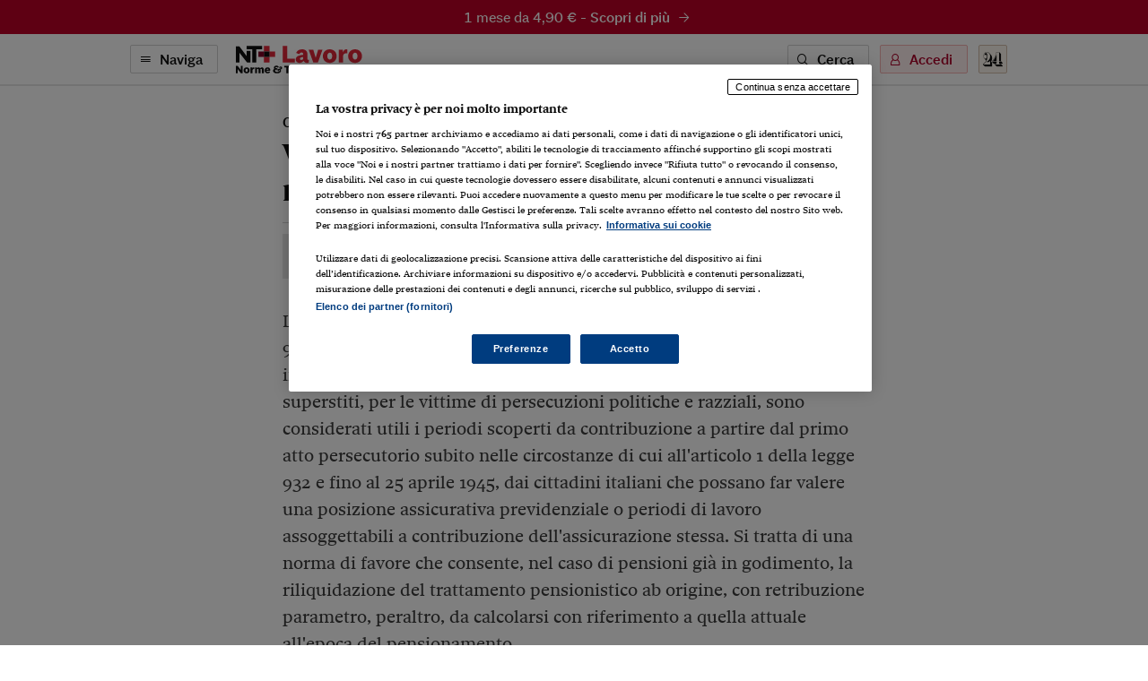

--- FILE ---
content_type: text/css; charset=UTF-8
request_url: https://ntpluslavoro.ilsole24ore.com/css/custom.css?v=3.49.0-prod
body_size: -838
content:
.atbox p.title {
  font-weight: 700;
}

.react-datepicker__aria-live {
  display: none;
}

a.meta-part.subsection.subsection--icon {
    padding: 0;
}


--- FILE ---
content_type: application/javascript; charset=UTF-8
request_url: https://ntpluslavoro.ilsole24ore.com/_next/static/chunks/4015-4ed730339274c1a6.js
body_size: 3208
content:
"use strict";(self.webpackChunk_N_E=self.webpackChunk_N_E||[]).push([[4015],{9510:function(e,a,n){n.d(a,{Z:function(){return s}});var o=n(85893);n(67294);var r=n(93967),c=n.n(r),t=n(74621);let i={quando:"Quando",cosa:"Cosa scade",chi:"Per chi",come:"Come adempiere"};function s(e){let{item:a,inArticolo:n}=e,{lead:{testo:r}}=a||{};return r?(0,o.jsx)("ul",{className:c()("list",{"list--small":!n}),children:r.map((e,a)=>{let n=e?e.text:null,r=e?i[e.clazz]||"":null;return(0,o.jsx)("li",{className:"list-item",children:(0,o.jsxs)("p",{className:"aprev-excerpt aprev-excerpt--icon",children:[(0,o.jsx)(t.Z,{icon:c()(e.clazz,"clr")}),(0,o.jsxs)("strong",{children:[r," "]}),n]})},"question-".concat(e.key))})}):null}},35894:function(e,a,n){n.d(a,{I:function(){return x},Z:function(){return N}});var o=n(85893),r=n(67294),c=n(45697),t=n.n(c),i=n(93967),s=n.n(i),l=n(74621),p=n(77492),d=n(2128),u=n(23133),m=n(15849),h=n(8493),g=n(95269),f=n(56305),b=n(36029);function x(e){let{text:a,href:n,pay:o,docId:r,toggleViewer:c}=e;(0,m.I)({link_id:"correlati",event_type:"correlato banche dati",wtck05:r,wtck06:a}),(0,h.SO)(n)}function N(e){let{withBorder:a,text:n,target:c,href:t,pay:i,url:N,docId:j,__typename:v,tipologia:k}=e,{toggleViewer:Z}=(0,r.useContext)(u.Z);if(!n)return null;let w="CorrelatoProfessionisti"===v,z="Linkhome"===v?(0,f.s)({__typename:v,url:N,href:t}):{href:t||N||"#"};return(0,o.jsx)("li",{className:s()("aprev-rel-item",{"aprev-rel-item--brd":a}),children:w?(0,o.jsxs)(p.Z,{className:"aprev-rel-link",onClick:()=>x({text:n,href:t,pay:i,docId:j,toggleViewer:Z}),children:[(0,o.jsx)(d.Z,{html:(0,h.aS)(n),children:(0,o.jsx)("span",{})}),(0,o.jsx)(l.Z,{icon:"plus",withPaths:!0})]}):(0,o.jsxs)(b.Z,{onClick:()=>(0,m.I)({link_id:"correlati",event_type:"consigliati dalla redazione",wtck06:n}),className:s()("aprev-rel-link",{"aprev-rel-link--free":i}),...z,target:c,children:[!(0,g.Kg)(e)&&k&&"Articolo_Tappo"!==k&&(0,o.jsx)("span",{className:"clr",children:(0,h.cn)(e)}),(0,o.jsx)(d.Z,{html:(0,h.aS)(n),children:(0,o.jsx)("span",{})}),(0,o.jsx)(l.Z,{icon:"plus",withPaths:!0})]})})}N.defaultProps={withBorder:!1,text:null,target:null,href:null,pay:!1,url:null,docId:null,__typename:""},N.propTypes={withBorder:t().bool,text:t().string,target:t().string,href:t().string,pay:t().bool,url:t().string,docId:t().string,__typename:t().string}},76261:function(e,a,n){n.d(a,{Z:function(){return s}});var o=n(85893);n(67294);var r=n(93967),c=n.n(r),t=n(2128),i=n(58474);function s(e){let{item:a,hideOnMobile:n,trusted:r,isClrt:s}=e;if(!a)return null;let{autore:l}=a;return(0,o.jsxs)("p",{className:c()("auth",{"d-none d-xl-inline-block":n,"auth--trust":r,clrt:s}),children:[(0,o.jsx)(t.Z,{html:l,children:(0,o.jsx)("span",{})}),r&&(0,o.jsx)(i.Z,{top:!0})]})}},63630:function(e,a,n){n.d(a,{Z:function(){return s}});var o=n(67294),r=n(11163),c=n(9074),t=n(23133),i=n(69325);function s(e){let a,{article:n,rubrica:s}=e,{isLogged:l,userid:p,isPay:d}=(0,o.useContext)(t.Z),{route:u,query:m,asPath:h}=(0,r.useRouter)(),g="NTPLUS:".concat((0,i.kr)()),f={server:"NTPLUS",no_view:"si"};switch(u){case"/":case"/index":f.pageName="".concat(g,":home"),f.prop9="".concat(g,":home");break;case"/sez/[sezione]":f.pageName="".concat(g,":").concat(m.sezione,":home"),f.prop9="".concat(g,":sezione");break;case"/rubriche":f.pageName="".concat(g,":rubriche:home"),f.prop9="".concat(g,":sezione");break;case"/ricerca/[keyword]":f.pageName="".concat(g,":ricerca"),f.prop7=m.keyword,f.prop9="".concat(g,":search-result");break;case"/art/[uuid]":case"/schede/[uuid]":if(n){let{sectionSlug:e,slug:a,uuid:o,titolo:r,createdAt:t="1970-01-01",tipologia:i="",productName:s,locked:l,contestoPadre:{slug:p},viewRule:d}=n,u=(0,c.p6)(new Date(Number(t)),"yyyy-MM-dd");f.pageName="".concat(g,":").concat(e,":").concat(a,"-").concat(o).concat(""!==p?":".concat(p):""),"RubricaNascosta"===i?f.prop2=e:"Rubrica"===i?f.prop2=p:f.prop2=i.toLowerCase(),f.prop5="Libero"===d?"Free":"Pay",f.prop8=r||"Senza titolo",f.prop9=l?"".concat(g,":articolo-blocco"):"".concat(g,":articolo"),f.prop10=o,f.prop61=u,f.login_prodotto=s,f.wt_int_cs_72="wt_int=".concat(g.replace(":","."),".").concat(l?"pay":"free",".").concat(e,".").concat(a,"-").concat(o)}break;case"/rubriche/[uuid]":if(s&&s.intro){let{slug:e,uuid:a,titolo:n,createdAt:o="1970-01-01"}=s.intro,r=(0,c.p6)(new Date(Number(o)),"yyyy-MM-dd");f.pageName="".concat(g,":rubrica:").concat(e,"-").concat(a),f.prop8=n||"Senza titolo",f.prop9="".concat(g,":rubrica"),f.prop10=a,f.prop61=r}break;case"/analisi":f.pageName="".concat(g,":analisi:home"),f.prop9="".concat(g,":sezione");break;case"/esperto-risponde":f.pageName="".concat(g,":esperto-risponde:home"),f.prop9="".concat(g,":sezione");break;case"/schede":f.pageName="".concat(g,":schede:home"),f.prop9="".concat(g,":sezione");break;case"/speciali":f.pageName="".concat(g,":speciali:home"),f.prop9="".concat(g,":sezione");break;case"/cassazione":f.pageName="".concat(g,":cassazione:home"),f.prop9="".concat(g,":sezione");break;case"/rassegne":f.pageName="".concat(g,":rassegne:home"),f.prop9="".concat(g,":sezione");break;case"/casi-pratici":f.pageName="".concat(g,":casi-pratici:home"),f.prop9="".concat(g,":sezione");break;case"/codici":f.pageName="".concat(g,":codici:home"),f.prop9="".concat(g,":sezione");break;case"/esame-avvocato":f.pageName="".concat(g,":esame-avvocato:home"),f.prop9="".concat(g,":sezione");break;case"/faq":f.pageName="".concat(g,":faq:home"),f.prop9="".concat(g,":sezione");break;case"/bandi":f.pageName="".concat(g,":bandi:home"),f.prop9="".concat(g,":search-result-bandi");break;case"/bandi/[uuid]":if(n){let{uuid:e,locked:a,viewRule:o}=n;f.pageName="".concat(g,":bandi:").concat(e),f.prop9=a?"".concat(g,":bando-blocco"):"".concat(g,":bando"),f.prop5="Libero"===o?"Free":"Pay",f.prop2="bandi"}break;case"/radiocor":f.pageName="".concat(g,":radiocor:home"),f.prop9="".concat(g,":sezione");break;case"/radiocor/deman":f.pageName="".concat(g,":radiocor:deman"),f.prop9="".concat(g,":sezione");break;case"/radiocor/infpa":f.pageName="".concat(g,":radiocor:infpa"),f.prop9="".concat(g,":sezione");break;case"/radiocor/[uuid]":if(n){let{uuid:e,locked:a,bottomLine:o}=n;f.pageName="".concat(g,":radiocor:").concat(e),f.prop9=a?"".concat(g,":radiocor-blocco"):"".concat(g,":radiocor"),o.indexOf("DEMAN")>0?f.prop2="agenzia-demanio":f.prop2="edilizia-pa"}}return f.logged=l?"loggato":"non loggato",f.prop26=l?d&&"abbonato"||"registrato":"free",l&&""!==p&&(f.prop51=p),(0,o.useEffect)(()=>(f.prevUrl=void 0!==window.utag_data&&window.utag_data.currentUrl||"",f.currentUrl="".concat((0,i.i2)()).concat(h),window.utag_data=f,function e(n,o){try{window.tView(n)}catch(r){console.log(r),o>0&&(a=setTimeout(()=>{e(n,o-1)},1e3))}}(f,3),()=>clearTimeout(a)),[u,m]),null}s.propTypes={}},58474:function(e,a,n){n.d(a,{Z:function(){return s}});var o=n(85893);n(67294);var r=n(45697),c=n.n(r),t=n(74621),i=n(69325);function s(e){let{top:a}=e;return a?(0,o.jsx)(t.Z,{icon:"trust-small"}):(0,o.jsxs)("a",{className:"atrusted-link",href:(0,i.Gm)(),target:"_blank",rel:"noopener noreferrer",children:[(0,o.jsx)(t.Z,{icon:"trust-small"}),"Per saperne di pi\xf9"]})}s.defaultProps={top:!1},s.propTypes={top:c().bool}},20977:function(e,a,n){n.d(a,{Z:function(){return t}});var o=n(85893);n(67294);var r=n(35894),c=n(95269);function t(e){let{item:a,pos:n=1}=e;if(!a)return null;let{linkpro:t,linkhome:i}=a,s=(0,c.P)(t||[],i||[],n);return 0===s.length?null:(0,o.jsx)("ul",{className:"aprev-rel",children:s.slice(0,n).map(e=>(0,o.jsx)(r.Z,{...e},e.key))})}},49778:function(e,a,n){n.d(a,{Z:function(){return g}});var o=n(85893),r=n(67294),c=n(93967),t=n.n(c),i=n(47152),s=n(47290),l=n(92821),p=n(76261),d=n(87644),u=n(14330),m=n(95269),h=n(13781);function g(e){let{withFooter:a,withTime:n,withSommario:c,withFirma:g,withMeta:f,withImage:b,withFooterImage:x,footerImageClass:N,className:j,sommarioClassName:v,footerClassName:k,isClr:Z,imageConf:w,useUrlForTitle:z,onImageLoadError:y,noDate:_,numCorrelati:C,children:P,item:T,forceOcchiello:S,typeview:L,noClrTime:M,withYear:I,isFasciaSpecialeHP:E,small:O,hideTipologia:U,isClrt:R,boldTipologia:q,hideOcchiello:B,hideRivistaBadge:D,noBox:F}=e;if(!T)return null;let{linkpro:Y,linkhome:A,viewRule:G,lead:H}=T,{route:K}=r.useContext(h.Z),Q=void 0===C||C<3&&(!Y||Y&&0===Y.length)&&(!A||A&&0===A.length);return(0,o.jsxs)("div",{className:t()("aprev",{"aprev--small":O||(0,m.YG)(T),"aprev--free":"Libero"==G,"aprev--box":(0,m.Mh)(T)&&"homepage"===K&&!F},j),children:[b&&!x?(0,o.jsx)(u.Z,{className:"aprev-img",imageClassName:"img-fluid",conf:w,content:T,onError:y}):null,n?(0,o.jsx)(d.Z,{...T,withYear:I}):null,f?(0,o.jsx)(i.Z,{noClrTime:M,withYear:I,isClr:(0,m.w_)(T)||Z,...T,noDate:_,withTime:!n,forceOcchiello:S,typeview:L,hideTipologia:U,boldTipologia:q,hideOcchiello:B,hideRivistaBadge:D,isBox:(0,m.Mh)(T)&&"homepage"===K&&!F}):null,(0,o.jsx)(l.Z,{item:T,useUrlForTitle:z}),a||!c||!Q||E||(0,m.mC)(T)?null:(0,o.jsx)(s.Z,{className:v,item:T},"sommario-lead-sopra-".concat(T.uuid)),g?(0,o.jsx)(p.Z,{item:T,isClrt:R}):null,!a&&c&&Q&&E?(0,o.jsx)(s.Z,{className:v,item:T},"sommario-lead-sopra-".concat(T.uuid)):null,!(0,m.YG)(T)&&a&&(P&&Q||!Q||c&&Q&&H&&""!==H.sommario||x)?(0,o.jsxs)("div",{className:t()("aprev-foot",k),children:[c&&Q&&!(0,m.mC)(T)?(0,o.jsx)(s.Z,{className:v,item:T,ellipses:!1},"sommario-lead-sotto-".concat(T.uuid)):null,P,x?(0,o.jsx)(u.Z,{className:N,imageClassName:"img-fluid",conf:w,content:T,onError:y}):null]}):P]})}},15779:function(e,a,n){n.r(a);var o=n(85893),r=n(67294),c=n(84583),t=n(36029);let{title:i,slug:s}=(0,n(69325).Mm)();function l(e){let{statusCode:a}=e;return(0,o.jsxs)(r.Fragment,{children:[(0,o.jsx)(c.Z,{}),"undefined"==typeof navigator||navigator.onLine?(0,o.jsx)("main",{className:"main-content",children:(0,o.jsx)("div",{className:"error-head",children:(0,o.jsxs)("div",{className:"container",children:[(0,o.jsx)("figure",{className:"error-head-img",children:(0,o.jsx)("img",{className:"img-fluid",src:"/img/".concat(s,"-404.svg"),alt:""})}),(0,o.jsxs)("h1",{className:"error-head-title",children:[(0,o.jsx)("span",{className:"black--m",children:"Oops! "}),"Pagina non trovata"]}),(0,o.jsx)("p",{className:"error-head-text",children:"Spiacenti, non riusciamo a trovare la pagina che stai cercando"}),(0,o.jsx)(t.Z,{className:"btn btn--brand btn--big",href:"/",as:"/",children:"Torna alla Homepage"})]})})}):(0,o.jsx)("main",{className:"main-content",children:(0,o.jsx)("div",{className:"error-head",children:(0,o.jsxs)("div",{className:"container",children:[(0,o.jsx)("figure",{className:"error-head-img",children:(0,o.jsx)("img",{className:"img-fluid",src:"/img/offline.svg",alt:""})}),(0,o.jsxs)("h1",{className:"error-head-title",children:[(0,o.jsx)("span",{className:"black--m",children:"Oops!"})," Sei offline"]}),(0,o.jsxs)("p",{className:"error-head-text",children:["Nessuna connessione disponibile. Accedi ad una rete Internet per visualizzare correttamente tutti i contenuti di ",i]}),(0,o.jsx)(t.Z,{className:"btn btn--brand btn--big",href:"/",as:"/",children:"Ricarica la pagina"})]})})})]})}l.getInitialProps=e=>{let{res:a,err:n}=e;return{statusCode:a?a.statusCode:n?n.statusCode:404}},a.default=l}}]);

--- FILE ---
content_type: application/javascript
request_url: https://tags.tiqcdn.com/utag/ilsole24ore/main/prod/utag.sync.js
body_size: 448
content:
//tealium universal tag - utag.sync ut4.0.202511111302, Copyright 2025 Tealium.com Inc. All Rights Reserved.
try{try{(function(){if(document.domain&&document.domain.startsWith('ntplus')&&document.location&&document.location.pathname.startsWith('/app/art/')){}else{var e=document.getElementsByTagName("head")[0];var t=document.createElement("script");t.type="text/javascript";if(window.location.host.includes("-dlv.ilsole24ore.com")){t.src="//j2.res.24o.it/js/2020/solecp-test.js";}else{t.src="//j2.res.24o.it/js/2020/solecp.js?v2.7";}e.appendChild(t);}})()}catch(e){console.log(e)}}catch(e){console.log(e);}


--- FILE ---
content_type: application/javascript; charset=UTF-8
request_url: https://ntpluslavoro.ilsole24ore.com/js/tealium-p.js
body_size: -414
content:
(function(a,b,c,d){ a='//tags.tiqcdn.com/utag/ilsole24ore/main/prod/utag.js'; b=document;c='script';d=b.createElement(c);d.src=a;d.type='text/java'+c;d.async=true;
a=b.getElementsByTagName(c)[0];a.parentNode.insertBefore(d,a);
})();

--- FILE ---
content_type: application/javascript; charset=UTF-8
request_url: https://ntpluslavoro.ilsole24ore.com/_next/static/chunks/3568-4d751dfbe7777d55.js
body_size: 8896
content:
(self.webpackChunk_N_E=self.webpackChunk_N_E||[]).push([[3568],{19972:function(e){var i={kind:"Document",definitions:[{kind:"OperationDefinition",operation:"query",name:{kind:"Name",value:"radiocorLeaf"},variableDefinitions:[{kind:"VariableDefinition",variable:{kind:"Variable",name:{kind:"Name",value:"limit"}},type:{kind:"NamedType",name:{kind:"Name",value:"Int"}},directives:[]},{kind:"VariableDefinition",variable:{kind:"Variable",name:{kind:"Name",value:"bottomLine"}},type:{kind:"ListType",type:{kind:"NamedType",name:{kind:"Name",value:"String"}}},directives:[]}],directives:[],selectionSet:{kind:"SelectionSet",selections:[{kind:"Field",name:{kind:"Name",value:"radiocor"},arguments:[{kind:"Argument",name:{kind:"Name",value:"limit"},value:{kind:"Variable",name:{kind:"Name",value:"limit"}}},{kind:"Argument",name:{kind:"Name",value:"bottomLine"},value:{kind:"Variable",name:{kind:"Name",value:"bottomLine"}}}],directives:[],selectionSet:{kind:"SelectionSet",selections:[{kind:"Field",name:{kind:"Name",value:"uuid"},arguments:[],directives:[]},{kind:"Field",name:{kind:"Name",value:"title"},arguments:[],directives:[]},{kind:"Field",name:{kind:"Name",value:"createdAt"},arguments:[],directives:[]},{kind:"Field",name:{kind:"Name",value:"slug"},arguments:[],directives:[]}]}}]}}],loc:{start:0,end:158}};i.loc.source={body:"query radiocorLeaf($limit: Int, $bottomLine: [String]) {\n  radiocor(limit: $limit, bottomLine: $bottomLine) {\n    uuid\n    title\n    createdAt\n    slug\n  }\n}\n",name:"GraphQL request",locationOffset:{line:1,column:1}};var s={};function a(e,i){for(var s=0;s<e.definitions.length;s++){var a=e.definitions[s];if(a.name&&a.name.value==i)return a}}i.definitions.forEach(function(e){if(e.name){var i=new Set;(function e(i,s){if("FragmentSpread"===i.kind)s.add(i.name.value);else if("VariableDefinition"===i.kind){var a=i.type;"NamedType"===a.kind&&s.add(a.name.value)}i.selectionSet&&i.selectionSet.selections.forEach(function(i){e(i,s)}),i.variableDefinitions&&i.variableDefinitions.forEach(function(i){e(i,s)}),i.definitions&&i.definitions.forEach(function(i){e(i,s)})})(e,i),s[e.name.value]=i}}),e.exports=i,e.exports.radiocorLeaf=function(e,i){var t={kind:e.kind,definitions:[a(e,i)]};e.hasOwnProperty("loc")&&(t.loc=e.loc);var n=s[i]||new Set,l=new Set,r=new Set;for(n.forEach(function(e){r.add(e)});r.size>0;){var o=r;r=new Set,o.forEach(function(e){l.has(e)||(l.add(e),(s[e]||new Set).forEach(function(e){r.add(e)}))})}return l.forEach(function(i){var s=a(e,i);s&&t.definitions.push(s)}),t}(i,"radiocorLeaf")},63568:function(e,i,s){"use strict";s.d(i,{Z:function(){return eO}});var a=s(85893),t=s(67294),n=s(13781),l=s(6433),r=s(95269),o=s(45697),c=s.n(o),d=s(23133),m=s(47152),x=s(94446),h=s(80750),j=s(76261),u=s(24718),p=s(47670),f=s(12108),b=s(47234),v=s(58153),g=s(14330),N=s(36181),Z=s(36029),y=s(55537);function k(e){let{titolo:i,testolink:s,link:t,imgsrc:n,imgalt:l}=e;return(0,a.jsx)("li",{className:"list-lined-item",children:(0,a.jsxs)(Z.Z,{className:"cardb cardb--more ".concat(n?"cardb--img":""),href:t,children:[(0,a.jsx)("h3",{className:"cardb-title",children:i}),(0,a.jsxs)("p",{className:"cardb-link",children:[s,(0,a.jsx)("span",{className:"icon icon-arrow-right-small "})]}),n&&(0,a.jsx)(y.Z,{className:"cardb-img",src:n,alt:l})]})})}function w(e){let{label:i,related:s}=e;return s&&s.length?(0,a.jsxs)("div",{className:"aembed aembed--box",children:[(0,a.jsx)("div",{className:"aembed-head ",children:(0,a.jsx)("h2",{className:"aembed-title ",children:i})}),(0,a.jsx)("ul",{className:"list-lined list-lined--sep",children:s&&s.map(e=>(0,a.jsx)(k,{...e},"PerApprofondireItem-".concat(e.key)))})]}):null}k.defaultProps={titolo:"Per approfondire",testolink:"",link:null,imgsrc:null,imgalt:null},k.propTypes={titolo:c().string,testolink:c().string,link:c().string,imgsrc:c().string,imgalt:c().string},w.defaultProps={related:{},label:"Per approfondire"},w.propTypes={related:c().arrayOf(c().object),label:c().string};var E=s(61414),O=s(39210),L=s(12008),P=s(65706),C=s(84082),M=s(74621),R=s(58474);function S(e){let{autori:i,trusted:s,showCopyright:n,locked:l}=e;if(!i)return null;let r=i.map(e=>{let{uuid:i,nome:s,ruolo:n,luogo:l,pagina:r,lingue:o,premi:c,argomenti:d,avatar:{imagepath70:m},social:{twitter:x,linkedin:h,email:j}}=e,[u,p]=(0,t.useState)(!1);return(0,a.jsx)("li",{className:"list-item",children:(0,a.jsxs)("div",{className:"minibio minibio--img-abs",children:[(0,a.jsxs)("div",{className:"minibio-main",children:[m?(0,a.jsx)("figure",{className:"minibio-img",children:(0,a.jsx)("img",{className:"img-fluid",src:m,alt:s})}):null,(0,a.jsxs)("p",{className:"minibio-name",children:[s,(0,a.jsx)("span",{className:"minibio-role",children:n})]}),(0,a.jsx)("div",{className:"minibio-link",children:(0,a.jsxs)("ul",{className:"list-inline list-inline--sep",children:[j?(0,a.jsx)("li",{className:"list-inline-item",children:(0,a.jsxs)("a",{className:"atag atag--icon",href:"mailto:".concat(j),children:[(0,a.jsx)(M.Z,{icon:"mail"}),(0,a.jsx)("span",{className:"d-none d-sm-block",children:"Scrivi all'autore"})]})}):null,x?(0,a.jsx)("li",{className:"list-inline-item",children:(0,a.jsxs)("a",{className:"atag atag--icon",href:"https://twitter.com/".concat(x),target:"_blank",children:[(0,a.jsx)(M.Z,{icon:"twitter"}),(0,a.jsx)("span",{className:"d-none d-sm-block",children:x})]})}):null,h?(0,a.jsx)("li",{className:"list-inline-item",children:(0,a.jsxs)("a",{className:"atag atag--icon",href:h,target:"_blank",children:[(0,a.jsx)(M.Z,{icon:"linkedin"}),(0,a.jsx)("span",{className:"d-none d-sm-block",children:"LinkedIn"})]})}):null]})})]}),(0,a.jsxs)(P.Z,{isOpen:u,className:"minibio-more",children:[(0,a.jsxs)("p",{className:"minibio-info",children:[(0,a.jsx)("strong",{children:"Luogo: "}),l]}),(0,a.jsxs)("p",{className:"minibio-info",children:[(0,a.jsx)("strong",{children:"Lingue parlate: "}),o.join(", ")]}),(0,a.jsxs)("p",{className:"minibio-info",children:[(0,a.jsx)("strong",{children:"Argomenti: "}),d.join(", ")]}),c&&c.length>0?(0,a.jsxs)("p",{className:"minibio-info",children:[(0,a.jsx)("strong",{children:"Premi: "}),c.join(", ")]}):null,r?(0,a.jsx)("div",{className:"minibio-link",children:(0,a.jsxs)("ul",{className:"list-inline list-inline--sep",children:[(0,a.jsx)("li",{className:"list-inline-item",children:(0,a.jsx)("a",{className:"atag",href:r,target:"_blank",children:"Biografia"})}),(0,a.jsx)("li",{className:"list-inline-item",children:(0,a.jsx)("a",{className:"atag",href:r,target:"_blank",children:"Ultimi articoli"})})]})}):null]}),(0,a.jsx)("div",{className:"minibio-line",children:(0,a.jsxs)(C.Z,{className:"btn btn--txt btn--icon-right btn--collapse",onClick:()=>p(!u),children:[u?"Riduci":"Espandi",(0,a.jsx)(M.Z,{icon:u?"chevron-up":"chevron-down"})]})})]})},"article-foot-autore-".concat(i))});return(0,a.jsxs)("div",{className:"afoot",children:[!l&&(0,a.jsxs)("div",{className:"afoot-info",children:[(0,a.jsx)(R.Z,{}),n&&(0,a.jsx)("span",{className:"afoot-info-copy",children:"Riproduzione riservata \xa9"})]}),s&&r.length>0&&!l&&(0,a.jsx)("div",{className:"afoot-authors ",children:(0,a.jsx)("ul",{className:"list list--sep",children:r})})]})}var D=s(18578),A=s(41664),T=s.n(A),_=s(77492);let I=e=>{let{famiglia:i,docId:s}=e;return{label:i,imgSrc:"Riviste"===i?({10061:"la-settimana-fiscale",10082:"agrisole",10449:"il-sole-24-ore",10451:"il-sole-24-ore",10515:"il-sole-24-ore",10260:"guida-ai-controlli-fiscali",10502:"edicola-fisco",10503:"edicola-diritto",10013:"guida-al-diritto",10143:"ventiquattrore-avvocato",10006:"guida-al-lavoro",10021:"consulente-immobiliare",10087:"massimario-giurisprudenza-lavoro",10142:"guida-alla-contabilita-e-bilancio",10460:"norme-tributi-mese",10265:"guida-ai-controlli-fiscali",10280:"bollettino-tributario",10028:"diritto-pratica-amministrativa",10262:"diritto-pratica-amministrativa",10011:"quotidiano-di-edilizia-e-territorio",10347:"dossier-lavoro"})[s]:i.toLowerCase().replace(/('| )/g,"-")}};function z(e){let{item:i}=e,s=I(i);return s&&""!==s.label?(0,a.jsx)("span",{className:"cardb-source",children:s.label}):null}z.propTypes={famiglia:c().string.isRequired};var F=s(35894),U=s(8493),q=s(56305),B=s(15849);function K(e){let{title:i,isMobile:s,linkpro:n,linkhome:l,footerRef:o}=e,{toggleViewer:c}=(0,t.useContext)(d.Z),{y:m}=(0,D.Z)(),[x,h]=(0,t.useState)(!1);if((!n||!n.length)&&(!l||!l.length))return null;"undefined"!=typeof document&&function(e,i){let{body:s}=document;e>500&&s.classList.remove("is-related-initial")}(m,0),(0,t.useEffect)(()=>{let{body:e}=document;e.classList.add("is-related-fixed","is-related-close","is-related-initial")},[]),(0,t.useEffect)(()=>{let e=new IntersectionObserver(e=>{let[i]=e;return h(i.isIntersecting)});return e.observe(o.current),()=>{e.disconnect()}},[o]),(0,t.useEffect)(()=>{let{body:e}=document;x?e.classList.remove("is-related-fixed","is-related-close","is-related-open"):(e.classList.add("is-related-fixed"),setTimeout(()=>{e.classList.add("is-related-close")},100))},[x]);let u=e=>{let{body:i}=document;e.preventDefault(),i.classList.toggle("is-related-close"),i.classList.toggle("is-related-open")};return(0,a.jsx)("div",{className:"boxrel-wrapper",children:(0,a.jsx)("div",{className:"container aentry-container",children:(0,a.jsxs)("div",{className:"boxrel",children:[(0,a.jsxs)("div",{className:"boxrel-head",children:[(0,a.jsxs)("h2",{className:"boxrel-head-title",children:[i,(0,a.jsx)(M.Z,{icon:"plus",withPaths:!0})]}),(0,a.jsx)("button",{className:"boxrel-close",onClick:e=>u(e),"aria-label":"Mostra/Nascondi Correlati"})]}),(0,a.jsx)("div",{className:"boxrel-content-wrapper",children:(0,a.jsx)("div",{className:"boxrel-content",children:(0,a.jsxs)("div",{className:"row scrolling-all",children:[n&&n.map(e=>(0,a.jsx)("div",{className:"col col--line scrolling-all-item",children:(0,a.jsxs)("div",{className:"cardr ",children:[(0,a.jsx)("h3",{className:"cardr-title",children:(0,a.jsx)(_.Z,{onClick:()=>(0,F.I)({text:e.text,href:e.href,pay:e.pay,docId:e.docId,toggleViewer:c}),children:e.text})}),(0,a.jsxs)("div",{className:"cardr-foot",children:[e.autore&&(0,a.jsx)(j.Z,{hideOnMobile:!0,item:{autore:e.autore}}),(0,a.jsx)(z,{item:e})]})]})},"linkutili-".concat(e.key))),l&&l.map(e=>(0,a.jsx)("div",{className:"col col--line scrolling-all-item",children:(0,a.jsx)("div",{className:"cardr ",children:(0,a.jsx)("span",{className:"cardr-title",onClick:()=>(0,B.I)({link_id:"correlati",event_type:"consigliati dalla redazione",wtck06:e.text}),children:(0,a.jsx)(T(),{...(0,q.s)(e),children:(0,a.jsxs)("a",{children:[!(0,r.Kg)(e)&&e.tipologia&&"Articolo_Tappo"!==e.tipologia&&(0,a.jsx)("span",{className:"clr bgrl",children:(0,U.cn)(e)}),e.text]})})},"linkutili-".concat(e.key))})}))]})})})]})})})}K.defaultProps={isMobile:!1,linkpro:[],title:"Correlati"},K.propTypes={isMobile:c().bool,linkpro:c().arrayOf(c().shape({key:c().string,text:c().string,href:c().string,target:c().string,tipo:c().string,data:c().number,autore:c().string})),title:c().string};var V=s(87644),G=s(47290),$=s(34614),J=s(9008),X=s.n(J),Y=s(18357),H=s(69325),Q=()=>{let[e,i]=(0,Y.YD)({triggerOnce:!0});return(0,t.useEffect)(()=>{if(document&&document.getElementById("widgetERScript")){let e=document.getElementById("widgetERScript");e.classList.contains("widgetLoaded")?window.widgetER():e.onload=()=>{e.classList.add("widgetLoaded"),window.widgetER()}}},[i]),(0,a.jsx)(t.Fragment,{children:(0,a.jsxs)("div",{ref:e,children:[(0,a.jsx)("div",{id:"widgetER"}),i&&(0,H.$N)()&&(0,a.jsx)(t.Fragment,{children:(0,a.jsx)(X(),{children:(0,a.jsx)("script",{src:"".concat((0,H.n$)(),"/js/dist/widgetER-").concat("production"===(0,H.zj)()?"prod":"dlv",".dist.js"),id:"widgetERScript"})})})]})})};function W(e){let{data:{articolo:i,social:s}}=e,{items:n}=s,{titolo:l,testo:o,uuid:c,relatedGroup:Z,linkpro:y,linkhome:k,tipologia:P,locked:C,trusted:M,exclusive:R,viewRule:D}=i,{lock:A}=(0,t.useContext)(d.Z),T=(0,t.useRef)(null);return(0,a.jsx)(f.Z,{children:(0,a.jsxs)("article",{className:"main-article",children:[(0,a.jsx)("div",{className:"ahead ahead--left",children:(0,a.jsxs)("div",{className:"container",children:[(0,a.jsxs)("div",{className:"ahead-content",children:[(0,a.jsx)(m.Z,{...i,isClr:!(0,r.Kg)(i)&&!(0,r.G0)(i)||(0,r.mI)(i)}),(0,a.jsx)(h.Z,{titolo:l}),(0,a.jsx)(G.Z,{item:i,isLeaf:!0},"sommario-leaf-".concat(i.uuid))]}),(0,a.jsx)(p.Z,{justifyCenter:!0,children:(0,a.jsx)(u.Z,{lg:8,children:(0,a.jsxs)("div",{className:"ahead-meta-wrapper",children:[(0,a.jsx)(g.Z,{className:"ahead-meta-img d-print-none",content:i,conf:{tagli:{default:"rettangolare"},dimensioni:{default:"96x48"}}}),(0,a.jsxs)("div",{className:"ahead-meta",children:[(0,a.jsx)(j.Z,{item:i,trusted:M}),(0,a.jsx)("p",{className:"meta",children:(0,a.jsx)(V.Z,{...i,isMeta:!0})})]}),(0,a.jsx)("div",{className:"ahead-meta-tool d-none d-md-block d-print-none",children:(0,a.jsx)(x.Z,{item:i})})]})})})]})}),(0,a.jsx)("div",{className:"container aentry-container",children:(0,a.jsx)(p.Z,{children:(0,a.jsxs)(u.Z,{offsetLg:2,lg:8,children:[o.map(e=>(0,a.jsx)(b.Z,{...e,articleUuid:c,embedKey:e.key,locked:C,lock:A},e.key)),"Libero"===D?(0,a.jsx)(L.Z,{articolo:i}):null,"Articolo"===P?(0,a.jsx)(S,{...i,locked:C}):null,(0,a.jsx)(Q,{}),Z&&!C&&(0,a.jsx)(w,{...Z}),C&&(0,a.jsx)(v.Z,{articolo:i})]})})}),(0,a.jsxs)("div",{className:"aentry-foot d-print-none",ref:T,children:[(0,a.jsx)(K,{linkpro:y,linkhome:k,footerRef:T}),(0,a.jsx)("div",{className:"container aentry-container",children:(0,a.jsxs)(p.Z,{children:[(0,a.jsx)(u.Z,{lg:8,lgLine:!0,children:(0,a.jsx)(N.E,{excludeUuid:c,items:[i],isMobile:!0})}),(0,a.jsx)($.Z,{isDist:!0,hideLg:!0}),(0,a.jsx)(u.Z,{lg:4,children:(0,a.jsx)(E.Z,{mtAuto:!0,children:C?null:(0,a.jsx)("ul",{className:"list list--sep",children:n.slice(0,2).map(e=>(0,a.jsx)("li",{className:"list-item",children:(0,a.jsx)(O.Z,{boxClass:"wlink--small",item:e})},e.uuid))})})})]})})]})]})})}W.defaultProps={data:{articolo:{},social:[]},isMobile:!1},W.propTypes={data:c().shape({articolo:c().object,social:c().object}),isMobile:c().bool};var ee=s(16028),ei=s(9510);function es(e){let{data:{articolo:i,social:s}}=e,{items:n}=s,{titolo:l,testo:r,uuid:o,locked:c,viewRule:g,linkpro:Z,linkhome:y}=i,{lock:k}=t.useContext(d.Z),w=(0,t.useRef)(null);return(0,a.jsx)(f.Z,{children:(0,a.jsxs)("article",{className:"main-article",children:[(0,a.jsx)("div",{className:"ahead ahead--left",children:(0,a.jsxs)("div",{className:"container",children:[(0,a.jsxs)("div",{className:"ahead-content",children:[(0,a.jsx)(m.Z,{...i}),(0,a.jsx)(h.Z,{titolo:l})]}),(0,a.jsx)(p.Z,{justifyCenter:!0,children:(0,a.jsx)(u.Z,{lg:8,children:(0,a.jsxs)("div",{className:"ahead-meta-wrapper",children:[(0,a.jsxs)("div",{className:"ahead-meta",children:[(0,a.jsx)(j.Z,{item:i}),(0,a.jsx)("p",{className:"meta",children:(0,a.jsx)(V.Z,{...i,isMeta:!0})})]}),(0,a.jsx)("div",{className:"ahead-meta-tool d-none d-md-block d-print-none",children:(0,a.jsx)(x.Z,{item:i})})]})})})]})}),(0,a.jsx)("div",{className:"container aentry-container",children:(0,a.jsxs)(p.Z,{children:[(0,a.jsxs)(u.Z,{offsetLg:2,lg:8,children:[(0,a.jsx)("div",{className:"htbox",children:(0,a.jsx)(ei.Z,{item:i,inArticolo:!0})}),r.map(e=>(0,a.jsx)(b.Z,{...e,articleUuid:o,embedKey:e.key,locked:c,lock:k,isComeFarePer:!0},e.key)),"Libero"===g?(0,a.jsx)(L.Z,{articolo:i}):null,(0,a.jsx)(S,{...i,locked:c}),c?(0,a.jsx)(v.Z,{articolo:i}):null]}),(0,a.jsx)($.Z,{isDist:!0,hideLg:!0}),(0,a.jsx)(u.Z,{lg:2,children:(0,a.jsx)(ee.Z,{articolo:i,footerRef:w})})]})}),(0,a.jsxs)("div",{className:"aentry-foot d-print-none",ref:w,children:[(0,a.jsx)(K,{linkpro:Z,linkhome:y,footerRef:w}),(0,a.jsx)("div",{className:"container aentry-container",children:(0,a.jsxs)(p.Z,{children:[(0,a.jsx)(u.Z,{lg:8,lgLine:!0,children:(0,a.jsx)(N.E,{excludeUuid:o,items:[i],isMobile:!0})}),(0,a.jsx)($.Z,{isDist:!0,hideLg:!0}),(0,a.jsx)(u.Z,{lg:4,children:(0,a.jsx)(E.Z,{mtAuto:!0,children:c?null:(0,a.jsx)("ul",{className:"list list--sep",children:n.slice(0,2).map(e=>(0,a.jsx)("li",{className:"list-item",children:(0,a.jsx)(O.Z,{boxClass:"wlink--small",item:e})},e.uuid))})})})]})})]}),(0,a.jsx)(ee.O,{}),["development","local"].indexOf((0,H.zj)())>-1?(0,a.jsx)("pre",{children:JSON.stringify(e,null,2)}):null]})})}es.defaultProps={data:{articolo:{},social:{items:[]}},isMobile:!1},es.propTypes={data:c().shape({articolo:c().object,social:c().shape({items:c().arrayOf(c().object)})}),isMobile:c().bool};var ea=s(2128);function et(e){let{sommario:i,tipologia:s}=e,t=s.toLowerCase();return["articolo","quesito"].includes(t)&&i?"quesito"===t?(0,a.jsxs)("div",{className:"aembed aembed--box d-print-block",children:[(0,a.jsx)("div",{className:"aembed-head",children:(0,a.jsx)("p",{className:"aembed-title",children:"La domanda"})}),(0,a.jsx)(ea.Z,{html:i,children:(0,a.jsx)("p",{className:"sumbox-text"})})]}):(0,a.jsx)("div",{className:"sumbox",children:(0,a.jsx)(ea.Z,{html:i,children:(0,a.jsx)("p",{className:"sumbox-text"})})}):null}et.defaultProps={sommario:"",tipologia:""},et.propTypes={sommario:c().string,tipologia:c().string};var en=s(12960),el=s(27189);function er(e){let{data:{articolo:i,social:s}}=e,{items:n}=s,{titolo:l,testo:r,uuid:o,locked:c,viewRule:Z,linkhome:y,linkpro:k}=i,{lock:w}=(0,t.useContext)(d.Z),P=(0,t.useRef)(null);return(0,a.jsxs)(f.Z,{children:[(0,a.jsxs)("article",{className:"main-article",children:[(0,a.jsx)("div",{className:"ahead ahead--left",children:(0,a.jsxs)("div",{className:"container",children:[(0,a.jsxs)("div",{className:"ahead-content",children:[(0,a.jsx)(m.Z,{...i}),(0,a.jsx)(h.Z,{titolo:l}),(0,a.jsx)(G.Z,{item:i,isLeaf:!0},"sommario-leaf-".concat(i.uuid))]}),(0,a.jsx)(p.Z,{justifyCenter:!0,children:(0,a.jsx)(u.Z,{lg:8,children:(0,a.jsxs)("div",{className:"ahead-meta-wrapper",children:[(0,a.jsx)(g.Z,{className:"ahead-meta-img d-print-none",content:i,conf:{tagli:{default:"rettangolare"},dimensioni:{default:"96x48"}}}),(0,a.jsxs)("div",{className:"ahead-meta",children:[(0,a.jsx)(j.Z,{item:i}),(0,a.jsx)("p",{className:"meta",children:(0,a.jsx)(V.Z,{...i,isMeta:!0})})]}),(0,a.jsx)("div",{className:"ahead-meta-tool d-none d-md-block d-print-none",children:(0,a.jsx)(x.Z,{item:i})})]})})})]})}),(0,a.jsx)("div",{className:"container aentry-container",children:(0,a.jsx)(p.Z,{children:(0,a.jsxs)(u.Z,{offsetLg:2,lg:8,children:[(0,a.jsx)(et,{...i}),r.map(e=>(0,a.jsx)(b.Z,{...e,articleUuid:o,embedKey:e.key,locked:c,lock:w},e.key)),"Libero"===Z?(0,a.jsx)(L.Z,{articolo:i}):null,(0,a.jsx)(S,{...i,locked:c}),c&&(0,a.jsx)(v.Z,{articolo:i})]})})}),(0,a.jsxs)("div",{className:"aentry-foot d-print-none",ref:P,children:[(0,a.jsx)(K,{linkpro:k,linkhome:y,footerRef:P}),(0,a.jsx)("div",{className:"container aentry-container",children:(0,a.jsxs)(p.Z,{children:[(0,a.jsx)(u.Z,{lg:8,lgLine:!0,children:(0,a.jsx)(N.E,{excludeUuid:o,items:[i]})}),(0,a.jsx)($.Z,{isDist:!0,hideLg:!0}),(0,a.jsx)(u.Z,{lg:4,children:(0,a.jsx)(E.Z,{mtAuto:!0,children:c?null:(0,a.jsx)("ul",{className:"list list--sep",children:n.slice(0,2).map(e=>(0,a.jsx)("li",{className:"list-item",children:(0,a.jsx)(O.Z,{boxClass:"wlink--small",item:e})},e.uuid))})})})]})})]}),!c&&(0,a.jsx)(el.Z,{columns:[(0,a.jsx)(E.Z,{children:(0,a.jsx)(N.E,{excludeUuid:o,items:[i],isMobile:!0})}),(0,a.jsx)(en.Z,{...i}),n.slice(0,2).map(e=>(0,a.jsx)(O.Z,{boxClass:"wlink--mid",item:e}))]})]}),["development","local"].indexOf((0,H.zj)())>-1?(0,a.jsx)("pre",{children:JSON.stringify(e,null,2)}):null]})}er.defaultProps={data:{articolo:{},social:[]},isMobile:!1},er.propTypes={data:c().shape({articolo:c().object,social:c().arrayOf(c().object)}),isMobile:c().bool};var eo=s(73359),ec=s(19972),ed=s.n(ec),em=s(9074);function ex(e){let{data:{articolo:i,social:s}}=e,{items:t}=s,{title:n,text:l,uuid:r,locked:o,bottomLine:c}=i,d=c&&c.includes("DEMAN")?["DEMAN"]:["INF","PA"],[g,{called:N,loading:y,data:k}]=(0,eo.t)(ed(),{variables:{limit:6,bottomLine:d}});N||g();let w=!(N&&y||null==k)&&k&&k.radiocor?k.radiocor:[],L=w.filter(e=>e.uuid!==r),P=5===L.length?L:w.slice(0,5);return(0,a.jsx)(f.Z,{children:(0,a.jsxs)("article",{className:"main-article",children:[(0,a.jsx)("div",{className:"ahead ahead--normal",children:(0,a.jsxs)("div",{className:"container",children:[(0,a.jsxs)("div",{className:"ahead-content",children:[(0,a.jsx)(m.Z,{...i}),(0,a.jsx)(h.Z,{titolo:n})]}),(0,a.jsx)(p.Z,{justifyCenter:!0,children:(0,a.jsx)(u.Z,{lg:8,children:(0,a.jsxs)("div",{className:"ahead-meta-wrapper",children:[(0,a.jsxs)("div",{className:"ahead-meta",children:[(0,a.jsx)(j.Z,{item:i}),(0,a.jsxs)("p",{className:"meta",children:[(0,a.jsx)(V.Z,{...i,isMeta:!0}),(0,a.jsxs)("time",{className:"meta-part time",children:[(0,em.fh)(i.createdAt,!0,!0)," "]})]})]}),(0,a.jsx)("div",{className:"ahead-meta-tool d-none d-md-block d-print-none",children:(0,a.jsx)(x.Z,{item:i})})]})})})]})}),(0,a.jsx)("div",{className:"container aentry-container",children:(0,a.jsx)(p.Z,{children:(0,a.jsxs)(u.Z,{offsetLg:2,lg:8,children:[(0,a.jsx)(b.Z,{text:l}),o&&(0,a.jsx)(v.Z,{})]})})}),(0,a.jsx)("div",{className:"aentry-foot d-print-none",children:(0,a.jsx)("div",{className:"container aentry-container",children:(0,a.jsxs)(p.Z,{children:[(0,a.jsx)(u.Z,{lg:8,lgLine:!0,children:!o&&P.length?(0,a.jsxs)("div",{className:"box box--sez",children:[(0,a.jsx)("div",{className:"box-head",children:(0,a.jsx)("h2",{className:"box-head-title",children:(0,a.jsxs)(Z.Z,{as:d.includes("DEMAN")?"/radiocor/deman":"/radiocor/infpa",href:d.includes("DEMAN")?"/radiocor/deman":"/radiocor/infpa",children:["Le ultime da ",(0,a.jsx)("span",{className:"drk",children:"Radiocor"}),(0,a.jsx)("span",{className:"icon icon-arrow-right-small black"})]})})}),(0,a.jsx)("ul",{className:"list-lined list-lined--sep",children:P.map(e=>(0,a.jsx)("li",{className:"list-lined-item",children:(0,a.jsxs)("div",{className:"aprev",children:[(0,a.jsxs)("p",{className:"meta",children:[(0,a.jsx)(Z.Z,{className:"meta-part subhead clr",as:"/radiocor/".concat(e.slug),href:"/radiocor/".concat(e.slug),children:(0,a.jsx)(V.Z,{...e})}),(0,a.jsxs)("time",{className:"meta-part time",children:[(0,em.fh)(e.createdAt,!0,!0)," "]})]}),(0,a.jsx)("h3",{className:"aprev-title",children:(0,a.jsx)(Z.Z,{className:"blkr",as:"/radiocor/".concat(e.slug),href:"/radiocor/".concat(e.slug),children:e.title})})]})},e.slug))})]}):null}),(0,a.jsx)($.Z,{isDist:!0,hideLg:!0}),(0,a.jsx)(u.Z,{lg:4,children:(0,a.jsx)(E.Z,{mtAuto:!0,children:o?null:(0,a.jsx)("ul",{className:"list list--sep",children:t.slice(0,2).map(e=>(0,a.jsx)("li",{className:"list-item",children:(0,a.jsx)(O.Z,{boxClass:"wlink--small",item:e})},e.uuid))})})})]})})})]})})}function eh(e){let{data:{articolo:i,social:s}}=e,{items:t}=s,{title:n,text:l,uuid:r,dati:o,locked:c}=i;return(0,a.jsx)(f.Z,{children:(0,a.jsxs)("article",{className:"main-article",children:[(0,a.jsx)("div",{className:"ahead ahead--normal",children:(0,a.jsxs)("div",{className:"container",children:[(0,a.jsxs)("div",{className:"ahead-content",children:[(0,a.jsx)(m.Z,{...i}),(0,a.jsx)(h.Z,{titolo:n})]}),(0,a.jsx)(p.Z,{justifyCenter:!0,children:(0,a.jsx)(u.Z,{lg:8,children:(0,a.jsxs)("div",{className:"ahead-meta-wrapper",children:[(0,a.jsxs)("div",{className:"ahead-meta",children:[(0,a.jsx)(j.Z,{item:i}),(0,a.jsx)("p",{className:"meta",children:(0,a.jsx)(V.Z,{...i,isMeta:!0})})]}),(0,a.jsx)("div",{className:"ahead-meta-tool d-none d-md-block d-print-none",children:(0,a.jsx)(x.Z,{item:i})})]})})})]})}),(0,a.jsx)("div",{className:"container aentry-container",children:(0,a.jsx)(p.Z,{children:(0,a.jsxs)(u.Z,{offsetLg:2,lg:8,children:[(0,a.jsx)(b.Z,{text:l}),c&&(0,a.jsx)(v.Z,{}),o&&(0,a.jsx)("div",{className:"aembed aembed--box",children:(0,a.jsxs)("ul",{className:"list",children:[(0,a.jsx)("li",{className:"list-item",children:(0,a.jsxs)("p",{className:"aprev-excerpt aprev-excerpt--icon",children:[(0,a.jsx)(M.Z,{icon:"area clr"}),(0,a.jsx)("strong",{children:"Area geografica:"})," ",o.areaGeografica]})}),(0,a.jsx)("li",{className:"list-item",children:(0,a.jsxs)("p",{className:"aprev-excerpt aprev-excerpt--icon",children:[(0,a.jsx)(M.Z,{icon:"regione clr"}),(0,a.jsx)("strong",{children:"Regione:"})," ",o.regione]})}),(0,a.jsx)("li",{className:"list-item",children:(0,a.jsxs)("p",{className:"aprev-excerpt aprev-excerpt--icon",children:[(0,a.jsx)(M.Z,{icon:"ente clr"}),(0,a.jsx)("strong",{children:"Ente:"})," ",o.ente]})}),(0,a.jsx)("li",{className:"list-item",children:(0,a.jsxs)("p",{className:"aprev-excerpt aprev-excerpt--icon",children:[(0,a.jsx)(M.Z,{icon:"importo clr"}),(0,a.jsx)("strong",{children:"Importo:"})," ",o.importo]})}),(0,a.jsx)("li",{className:"list-item",children:(0,a.jsxs)("p",{className:"aprev-excerpt aprev-excerpt--icon",children:[(0,a.jsx)(M.Z,{icon:"quando clr"}),(0,a.jsx)("strong",{children:"Termine:"})," ",(0,em.u6)(o.termine,!1,"dd/LL/u")]})})]})}),(0,a.jsxs)(Z.Z,{className:"btn btn--brand btn--icon-right",href:"/bandi",as:"/bandi",children:["Cerca altri Bandi",(0,a.jsx)(M.Z,{icon:"arrow-right-small"})]})]})})})]})})}ex.defaultProps={data:{articolo:{}},isMobile:!1,radiocor:[]},ex.propTypes={data:c().shape({articolo:c().object}),isMobile:c().bool,radiocor:c().arrayOf(c().object)},eh.defaultProps={data:{articolo:{},social:{}},isMobile:!1},eh.propTypes={data:c().shape({articolo:c().object,social:c().object}),isMobile:c().bool};var ej=s(7386),eu=s(37769),ep=s(11163);function ef(e){let{titolo:i,testo:s,setSelected:n}=e,l=(0,t.useRef)(null),r=(0,ep.useRouter)(),o=()=>{n(""),r.asPath.indexOf("#")>=0?r.push(r.asPath.split("#")[0],null,{scroll:!1}):r.push(r.asPath,null,{scroll:!1})};return(0,t.useEffect)(()=>{function e(e){l.current&&!l.current.contains(e.target)&&o()}return document.addEventListener("mousedown",e),()=>{document.removeEventListener("mousedown",e)}},[]),(0,a.jsxs)(t.Fragment,{children:[(0,a.jsx)("div",{className:"modal show",tabindex:"-1",role:"dialog",style:{display:"block"},children:(0,a.jsx)("div",{className:"modal-dialog modal-dialog-centered modal-dialog--sans modal-md",children:(0,a.jsxs)("div",{ref:l,className:"modal-content",children:[(0,a.jsxs)("div",{className:"modal-header note-modal-header",children:[(0,a.jsx)(ea.Z,{html:i,children:(0,a.jsx)("h3",{className:"modal-title"})}),(0,a.jsx)("button",{onClick:()=>o(),className:"ltool ltool--circle modal-close","data-dismiss":"modal","aria-label":"Close",children:(0,a.jsx)("span",{className:"icon icon-close"})})]}),(0,a.jsx)("div",{className:"modal-body note-modal-body",children:s.map(e=>(0,a.jsx)(ea.Z,{html:e.text,children:(0,a.jsx)("p",{className:"modal-text"})}))})]})})}),(0,a.jsx)("div",{className:"modal-backdrop show"})]})}function eb(e){let{note:i}=e,[s,n]=(0,t.useState)("");return Array.isArray(i)&&0!==i.length?((0,t.useEffect)(()=>{let e=()=>{window.location.hash&&n(window.location.hash.slice(1))};return window.addEventListener("hashchange",e),()=>{window.removeEventListener("hashchange",e)}},[]),(0,a.jsx)(t.Fragment,{children:i.map(e=>{if(s&&e.titolo.idTitolo===s)return(0,a.jsx)(ef,{setSelected:n,testo:e.testo,titolo:e.titolo.testoTitolo.text},"nota-".concat(s))})})):null}var ev=s(76980);function eg(e){let{abstrac:{testo:i,estremiAbstrac:s},massime:n}=e,[l,r]=(0,t.useState)(i.length>0?"abstract":"massima");return 0===i.length&&n&&0===n.length?null:(0,a.jsxs)(a.Fragment,{children:[(0,a.jsxs)("div",{className:"atabs",children:[n&&n.length>0&&i.length>0&&(0,a.jsxs)("div",{className:"nav nav-tabs d-print-none",role:"tablist",children:[i.length>0&&n&&n.length>0&&(0,a.jsx)("button",{className:"tab-link ".concat("abstract"===l&&"active"),onClick:()=>r("abstract"),type:"button","data-toggle":"tab","data-target":"#panel-abstract",role:"tab","aria-selected":"true",children:"Abstract"}),n&&n.length>0&&(0,a.jsx)("button",{className:"tab-link ".concat("massima"===l&&"active"),onClick:()=>r("massima"),type:"button","data-toggle":"tab","data-target":"#panel-massima",role:"tab","aria-selected":"false",children:"Massima"})]}),(0,a.jsxs)("div",{className:"tab-content",children:[(0,a.jsx)("div",{className:"tab-pane fade ".concat("abstract"===l&&"show active"," d-print-block"),id:"panel-abstract",role:"tabpanel","aria-label":"Abstract",children:i&&i.map(e=>(0,a.jsx)(ea.Z,{className:"atabs-txt",html:e.text,children:(0,a.jsx)("p",{})}))}),n&&(0,a.jsxs)("div",{className:"tab-pane fade ".concat("massima"===l&&"show active"," d-print-block"),id:"panel-massima",role:"tabpanel","aria-label":"Massima",children:[n.length>0&&(0,a.jsx)("h4",{className:"asubtitle d-none d-print-block",children:"Massima"}),(0,a.jsx)("ul",{className:"list-lined",children:n.map(e=>{let{capoMassima:i,estremiMassima:s,riferimentoNormativo:t,testoMassima:n}=e;return(0,a.jsxs)("li",{className:"list-lined-item",children:[(0,a.jsxs)("p",{className:"atabs-txt",children:[i&&i.map(e=>(0,a.jsx)(ea.Z,{html:e.text,children:(0,a.jsx)("strong",{})}))," ",t&&t.map(e=>(0,a.jsx)(ea.Z,{html:e.text,children:(0,a.jsx)("em",{})})),(0,a.jsx)("br",{}),n&&n.map(e=>(0,a.jsx)(ea.Z,{html:e.text,children:(0,a.jsx)("p",{className:"atabs-txt"})}))]}),s.length>0&&"massima"===l&&(0,a.jsx)(ev.Z,{estremi:s})]})})})]})]})]}),s.length>0&&"abstract"===l&&(0,a.jsx)(ev.Z,{estremi:s})]})}function eN(e){let{note:i}=e;return Array.isArray(i)&&0!==i.length?(0,a.jsx)("div",{className:"pdf-note",children:(0,a.jsx)("div",{className:"container",children:(0,a.jsx)("div",{className:"pdf-note-wrapper",children:(0,a.jsx)("ul",{className:"list",children:i.map((e,i)=>(0,a.jsx)("li",{className:"list-item",children:(0,a.jsx)(ea.Z,{html:"[".concat(i+1,"] ").concat(e.testo.map(e=>e.text)),children:(0,a.jsx)("p",{className:"pdf-note-txt"})})}))})})})}):null}function eZ(e){let{uuid:i,contestoDossier:s}=e,t=s.items.findIndex(e=>i===e.uuid);return(0,a.jsxs)("div",{className:"asidebox asidenav",children:[(0,a.jsx)("span",{className:"asidenav-title",children:(0,a.jsx)(Z.Z,{className:"asidenav-title-link",...(0,q.s)({__typename:"Articolo",slug:s.slug,uuid:s.uuid}),children:s.titolo[0].text})}),(0,a.jsxs)("nav",{className:"asidenav-nav-wrapper",children:[s.items[t-1]&&(0,a.jsxs)(Z.Z,{className:"asidenav-nav asidenav-nav--prev",...(0,q.s)({__typename:"Articolo",slug:s.items[t-1].slug,uuid:s.items[t-1].uuid}),children:[(0,a.jsx)("span",{className:"asidenav-nav-label order-last d-none d-xl-block",children:"Capitolo precedente"}),(0,a.jsx)("span",{className:"icon icon-arrow-left-small order-first"})]}),s.items[t+1]&&(0,a.jsxs)(Z.Z,{className:"asidenav-nav asidenav-nav--next",...(0,q.s)({__typename:"Articolo",slug:s.items[t+1].slug,uuid:s.items[t+1].uuid}),children:[(0,a.jsx)("span",{className:"asidenav-nav-label d-none d-xl-block",children:"Capitolo successivo"}),(0,a.jsx)("span",{className:"icon icon-arrow-right-small"})]})]})]})}function ey(e){let{data:{articolo:i,social:s},isPdf:n}=e,{items:l}=s,{titolo:o,testo:c,uuid:g,relatedGroup:Z,linkpro:y,linkhome:k,locked:P,trusted:C,viewRule:M,note:R,datiRivista:D}=i,{lock:A}=(0,t.useContext)(d.Z),T=(0,t.useRef)(null);return(0,a.jsxs)(f.Z,{children:[(0,a.jsxs)("article",{className:"main-article",children:[(0,a.jsx)("div",{className:"ahead ".concat((0,r.Oo)(i)?"ahead--normal":""),children:(0,a.jsxs)("div",{className:"container",children:[(0,a.jsxs)("div",{className:"ahead-content",children:[(0,a.jsx)(m.Z,{...i}),(0,a.jsx)(h.Z,{...i})]}),(0,a.jsx)(p.Z,{justifyCenter:!0,children:(0,a.jsx)(u.Z,{lg:8,children:(0,a.jsxs)("div",{className:"ahead-meta-wrapper",children:[(0,a.jsxs)("div",{className:"ahead-meta ".concat((0,r.Oo)(i)?"ahead-meta--cal":""),children:[(0,r.Oo)(i)&&(0,a.jsx)(V.Z,{...i}),(0,a.jsx)(j.Z,{item:i,trusted:C}),(0,a.jsxs)("p",{className:"meta",children:[D&&0!==D.numero&&(0,a.jsxs)("span",{className:"meta-part meta-num",children:["N. ",D.numero]}),!(0,r.Oo)(i)&&(0,a.jsx)(V.Z,{...i,isMeta:!0})]})]}),(0,a.jsx)("div",{className:"ahead-meta-tool d-none d-md-block d-print-none",children:(0,a.jsx)(x.Z,{item:i})})]})})}),(0,a.jsx)("div",{className:"ahead-mag d-lg-none",children:(0,a.jsx)(ej.Z,{item:i,isMobile:!0})})]})}),(0,a.jsx)("div",{className:"container aentry-container",children:(0,a.jsxs)(p.Z,{children:[(0,a.jsx)(u.Z,{lg:2,children:i.contestoDossier&&(0,a.jsx)(eZ,{...i})}),(0,a.jsxs)(u.Z,{lg:8,children:[(0,a.jsx)(eg,{...i}),(0,a.jsx)(ev.Z,{...i}),(0,r.mC)(i)&&(0,a.jsx)("div",{className:"htbox",children:(0,a.jsx)(ei.Z,{item:i,inArticolo:!0})}),c.map(e=>(0,a.jsx)(b.Z,{...e,articleUuid:g,embedKey:e.key,locked:P,lock:A,isRassegna:(0,r.SL)(i),isNovita:(0,r.bT)(i),isScadenzaBreve:(0,r.Oo)(i),isComeFarePer:(0,r.mC)(i),datiRivista:D,isPdf:n},e.key)),"Libero"===M?(0,a.jsx)(L.Z,{articolo:i}):null,!(0,r.Oo)()&&(0,a.jsx)(S,{...i,locked:P}),Z&&!P&&(0,a.jsx)(w,{...Z}),P&&(0,a.jsx)(v.Z,{articolo:i})]}),(0,a.jsx)($.Z,{isDist:!0,hideLg:!0}),(0,a.jsxs)(u.Z,{lg:2,children:[(0,a.jsx)(ej.Z,{item:i}),(0,a.jsx)(eu.Z,{item:i}),(0,a.jsx)(ee.Z,{articolo:i,footerRef:T})]})]})}),(0,a.jsxs)("div",{className:"aentry-foot d-print-none",ref:T,children:[(0,a.jsx)(K,{linkpro:y,linkhome:k,footerRef:T}),(0,a.jsx)("div",{className:"container aentry-container",children:(0,a.jsxs)(p.Z,{children:[(0,a.jsx)(u.Z,{lg:8,lgLine:!0,children:(0,a.jsx)(N.E,{excludeUuid:g,items:[i],isMobile:!0})}),(0,a.jsx)($.Z,{isDist:!0,hideLg:!0}),(0,a.jsx)(u.Z,{lg:4,children:(0,a.jsx)(E.Z,{mtAuto:!0,children:P?null:(0,a.jsx)("ul",{className:"list list--sep",children:l.slice(0,2).map(e=>(0,a.jsx)("li",{className:"list-item",children:(0,a.jsx)(O.Z,{boxClass:"wlink--small",item:e})},e.uuid))})})})]})})]}),(0,a.jsx)(eb,{note:R}),(0,a.jsx)(ee.O,{})]}),(0,a.jsx)(eN,{note:R})]})}eN.defaultProps={note:{}},eN.propTypes={note:c().shape({testo:c().string})},ey.defaultProps={data:{articolo:{},social:[]},isMobile:!1},ey.propTypes={data:c().shape({articolo:c().object,social:c().object}),isMobile:c().bool};var ek=s(93967),ew=s.n(ek);function eE(e){let{data:{articolo:i,social:s}}=e,{items:n}=s,{testo:l,uuid:r,relatedGroup:o,linkpro:c,linkhome:Z,locked:y,trusted:k,viewRule:P,note:C,datiRivista:{sottosezione:M},masterImg:{rettangolare:{src:R}}}=i,{lock:D}=(0,t.useContext)(d.Z),A=(0,t.useRef)(null);return(0,a.jsxs)(f.Z,{children:[(0,a.jsxs)("article",{className:"main-article",children:[(0,a.jsx)("div",{className:ew()("ahead",{"ahead--special":-1===M.indexOf("Circolari")}),children:(0,a.jsxs)("div",{className:"container",children:[(0,a.jsxs)("div",{className:"ahead-content",children:[(0,a.jsx)(m.Z,{...i}),(0,a.jsx)(h.Z,{...i}),(0,a.jsx)(G.Z,{item:i,isLeaf:!0})]}),(0,a.jsx)(p.Z,{justifyCenter:!0,children:(0,a.jsxs)(u.Z,{lg:8,children:[""!==R&&(0,a.jsx)(g.Z,{className:"ahead-cover",conf:{tagli:{default:"rettangolare"},dimensioni:{default:"810x427"}},content:i}),(0,a.jsxs)("div",{className:"ahead-meta-wrapper",children:[(0,a.jsxs)("div",{className:"ahead-meta",children:[(0,a.jsx)(j.Z,{item:i,trusted:k}),(0,a.jsx)("p",{className:"meta",children:(0,a.jsx)(V.Z,{...i,isMeta:!0})})]}),(0,a.jsx)("div",{className:"ahead-meta-tool d-none d-md-block d-print-none",children:(0,a.jsx)(x.Z,{item:i})})]})]})})]})}),(0,a.jsx)("div",{className:"container aentry-container",children:(0,a.jsxs)(p.Z,{children:[(0,a.jsxs)(u.Z,{offsetLg:2,lg:8,children:[l.map(e=>(0,a.jsx)(b.Z,{...e,articleUuid:r,embedKey:e.key,locked:y,lock:D},e.key)),"Libero"===P?(0,a.jsx)(L.Z,{articolo:i}):null,(0,a.jsx)(S,{...i,locked:y}),o&&!y&&(0,a.jsx)(w,{...o}),y&&(0,a.jsx)(v.Z,{articolo:i})]}),(0,a.jsx)($.Z,{isDist:!0,hideLg:!0}),(0,a.jsx)(u.Z,{lg:2,children:(0,a.jsx)(ee.Z,{articolo:i,footerRef:A})})]})}),(0,a.jsxs)("div",{className:"aentry-foot d-print-none",ref:A,children:[(0,a.jsx)(K,{linkpro:c,linkhome:Z,footerRef:A}),(0,a.jsx)("div",{className:"container aentry-container",children:(0,a.jsxs)(p.Z,{children:[(0,a.jsx)(u.Z,{lg:8,lgLine:!0,children:(0,a.jsx)(N.E,{excludeUuid:r,items:[i],isMobile:!0})}),(0,a.jsx)($.Z,{isDist:!0,hideLg:!0}),(0,a.jsx)(u.Z,{lg:4,children:(0,a.jsx)(E.Z,{mtAuto:!0,children:y?null:(0,a.jsx)("ul",{className:"list list--sep",children:n.slice(0,2).map(e=>(0,a.jsx)("li",{className:"list-item",children:(0,a.jsx)(O.Z,{boxClass:"wlink--small",item:e})},e.uuid))})})})]})})]}),(0,a.jsx)(eb,{note:C}),(0,a.jsx)(ee.O,{})]}),(0,a.jsx)(eN,{note:C})]})}function eO(e){let{breakpoint:i}=(0,t.useContext)(n.Z),s=(0,l.em)(i),{articolo:o,isPdf:c}=e,{isRivista:d,datiRivista:m}=o;return(0,r.YG)(o)?(0,a.jsx)(ex,{data:e,isMobile:s}):(0,r.eD)(o)?(0,a.jsx)(eh,{data:e,isMobile:s}):(0,r.mC)(o)&&!d?(0,a.jsx)(es,{data:e,isMobile:s}):(0,r.Mh)(o)?(0,a.jsx)(er,{data:e,isMobile:s}):(0,r.mI)(o)||m&&m.sottosezione.indexOf("Circolari")>-1?(0,a.jsx)(eE,{data:e,isMobile:s}):d?(0,a.jsx)(ey,{data:e,isMobile:s,isPdf:c}):(0,a.jsx)(W,{data:e,isMobile:s})}eE.defaultProps={data:{articolo:{},social:[]},isMobile:!1},eE.propTypes={data:c().shape({articolo:c().object,social:c().object}),isMobile:c().bool}},65706:function(e,i,s){"use strict";var a,t=s(67294),n=s(45697),l=s.n(n),r=s(93967),o=s.n(r),c=s(79290),d=s(22040);function m(e){return(m="function"==typeof Symbol&&"symbol"==typeof Symbol.iterator?function(e){return typeof e}:function(e){return e&&"function"==typeof Symbol&&e.constructor===Symbol&&e!==Symbol.prototype?"symbol":typeof e})(e)}var x=["tag","horizontal","isOpen","className","navbar","cssModule","children","innerRef"];function h(){return(h=Object.assign?Object.assign.bind():function(e){for(var i=1;i<arguments.length;i++){var s=arguments[i];for(var a in s)Object.prototype.hasOwnProperty.call(s,a)&&(e[a]=s[a])}return e}).apply(this,arguments)}function j(e,i){return(j=Object.setPrototypeOf?Object.setPrototypeOf.bind():function(e,i){return e.__proto__=i,e})(e,i)}function u(e){if(void 0===e)throw ReferenceError("this hasn't been initialised - super() hasn't been called");return e}function p(e){return(p=Object.setPrototypeOf?Object.getPrototypeOf.bind():function(e){return e.__proto__||Object.getPrototypeOf(e)})(e)}function f(e,i){var s=Object.keys(e);if(Object.getOwnPropertySymbols){var a=Object.getOwnPropertySymbols(e);i&&(a=a.filter(function(i){return Object.getOwnPropertyDescriptor(e,i).enumerable})),s.push.apply(s,a)}return s}function b(e){for(var i=1;i<arguments.length;i++){var s=null!=arguments[i]?arguments[i]:{};i%2?f(Object(s),!0).forEach(function(i){v(e,i,s[i])}):Object.getOwnPropertyDescriptors?Object.defineProperties(e,Object.getOwnPropertyDescriptors(s)):f(Object(s)).forEach(function(i){Object.defineProperty(e,i,Object.getOwnPropertyDescriptor(s,i))})}return e}function v(e,i,s){return i in e?Object.defineProperty(e,i,{value:s,enumerable:!0,configurable:!0,writable:!0}):e[i]=s,e}var g=b(b({},c.ZP.propTypes),{},{horizontal:l().bool,isOpen:l().bool,children:l().oneOfType([l().arrayOf(l().node),l().node]),tag:d.iC,className:l().node,navbar:l().bool,cssModule:l().object,innerRef:l().shape({current:l().object})}),N=b(b({},c.ZP.defaultProps),{},{horizontal:!1,isOpen:!1,appear:!1,enter:!0,exit:!0,tag:"div",timeout:d.wF.Collapse}),Z=(v(a={},d.E5.ENTERING,"collapsing"),v(a,d.E5.ENTERED,"collapse show"),v(a,d.E5.EXITING,"collapsing"),v(a,d.E5.EXITED,"collapse"),a),y=function(e){!function(e,i){if("function"!=typeof i&&null!==i)throw TypeError("Super expression must either be null or a function");e.prototype=Object.create(i&&i.prototype,{constructor:{value:e,writable:!0,configurable:!0}}),Object.defineProperty(e,"prototype",{writable:!1}),i&&j(e,i)}(n,e);var i,s,a=(i=function(){if("undefined"==typeof Reflect||!Reflect.construct||Reflect.construct.sham)return!1;if("function"==typeof Proxy)return!0;try{return Boolean.prototype.valueOf.call(Reflect.construct(Boolean,[],function(){})),!0}catch(e){return!1}}(),function(){var e,s=p(n);return e=i?Reflect.construct(s,arguments,p(this).constructor):s.apply(this,arguments),function(e,i){if(i&&("object"===m(i)||"function"==typeof i))return i;if(void 0!==i)throw TypeError("Derived constructors may only return object or undefined");return u(e)}(this,e)});function n(e){var i;return!function(e,i){if(!(e instanceof i))throw TypeError("Cannot call a class as a function")}(this,n),(i=a.call(this,e)).state={dimension:null},i.nodeRef=e.innerRef||t.createRef(),["onEntering","onEntered","onExit","onExiting","onExited"].forEach(function(e){i[e]=i[e].bind(u(i))}),i}return s=[{key:"onEntering",value:function(e,i){var s=this.getNode();this.setState({dimension:this.getDimension(s)}),this.props.onEntering(s,i)}},{key:"onEntered",value:function(e,i){var s=this.getNode();this.setState({dimension:null}),this.props.onEntered(s,i)}},{key:"onExit",value:function(){var e=this.getNode();this.setState({dimension:this.getDimension(e)}),this.props.onExit(e)}},{key:"onExiting",value:function(){var e=this.getNode();this.getDimension(e),this.setState({dimension:0}),this.props.onExiting(e)}},{key:"onExited",value:function(){var e=this.getNode();this.setState({dimension:null}),this.props.onExited(e)}},{key:"getNode",value:function(){return this.nodeRef.current}},{key:"getDimension",value:function(e){return this.props.horizontal?e.scrollWidth:e.scrollHeight}},{key:"render",value:function(){var e=this,i=this.props,s=i.tag,a=i.horizontal,n=i.isOpen,l=i.className,r=i.navbar,m=i.cssModule,j=i.children,u=(i.innerRef,function(e,i){if(null==e)return{};var s,a,t=function(e,i){if(null==e)return{};var s,a,t={},n=Object.keys(e);for(a=0;a<n.length;a++)s=n[a],i.indexOf(s)>=0||(t[s]=e[s]);return t}(e,i);if(Object.getOwnPropertySymbols){var n=Object.getOwnPropertySymbols(e);for(a=0;a<n.length;a++)s=n[a],!(i.indexOf(s)>=0)&&Object.prototype.propertyIsEnumerable.call(e,s)&&(t[s]=e[s])}return t}(i,x)),p=this.state.dimension,f=(0,d.ei)(u,d.rb),g=(0,d.CE)(u,d.rb);return t.createElement(c.ZP,h({},f,{in:n,nodeRef:this.nodeRef,onEntering:this.onEntering,onEntered:this.onEntered,onExit:this.onExit,onExiting:this.onExiting,onExited:this.onExited}),function(i){var n=Z[i]||"collapse",c=(0,d.mx)(o()(l,a&&"collapse-horizontal",n,r&&"navbar-collapse"),m),x=null===p?null:v({},a?"width":"height",p);return t.createElement(s,h({},g,{style:b(b({},g.style),x),className:c,ref:e.nodeRef}),j)})}}],function(e,i){for(var s=0;s<i.length;s++){var a=i[s];a.enumerable=a.enumerable||!1,a.configurable=!0,"value"in a&&(a.writable=!0),Object.defineProperty(e,a.key,a)}}(n.prototype,s),Object.defineProperty(n,"prototype",{writable:!1}),n}(t.Component);y.propTypes=g,y.defaultProps=N,i.Z=y}}]);

--- FILE ---
content_type: image/svg+xml
request_url: https://ntpluslavoro.ilsole24ore.com/img/nt-fisco--simple.svg
body_size: 226
content:
<?xml version="1.0" encoding="utf-8"?>
<!-- Generator: Adobe Illustrator 24.0.1, SVG Export Plug-In . SVG Version: 6.00 Build 0)  -->
<svg version="1.1" xmlns="http://www.w3.org/2000/svg" xmlns:xlink="http://www.w3.org/1999/xlink" x="0px" y="0px"
	 viewBox="0 0 502.8 85.2" style="enable-background:new 0 0 502.8 85.2;" xml:space="preserve">
<style type="text/css">
	.st0{fill:#FFFFFF;}
	.st1{fill:#36B77C;}
	.st2{fill:#10423E;}
	.st3{fill:#2C9964;}
	.st4{fill:#FF6A00;}
	.st5{fill:#662A00;}
	.st6{fill:#CC5400;}
	.st7{fill:#00ADCC;}
	.st8{fill:#003640;}
	.st9{fill:#008CA6;}
	.st10{fill:#0051EF;}
	.st11{fill:#002A55;}
	.st12{fill:#0059B3;}
	.st13{fill:#EBEBEB;}
	.st14{fill:#141414;}
	.st15{fill:#969696;}
	.st16{fill:#FF002E;}
	.st17{fill:#4D000E;}
	.st18{fill:#B30021;}
	.st19{fill:#00CCAA;}
	.st20{fill:#158BFF;}
	.st21{fill:#13C954;}
</style>
<g id="Livello_2">
</g>
<g id="Livello_1">
	<g>
		<path class="st20" d="M238.9,55.4v27.7h-21.1V5.2h57.1v17.3h-36.1v16.2h27.7v16.6H238.9z"/>
		<path class="st20" d="M303.8,15.7H284V0.3h19.8V15.7z M303.8,83.1H284V22.9h19.8V83.1z"/>
		<path class="st20" d="M343,84.9c-15.2,0-26.6-6.6-30.8-15.2l13.6-5.8c3.5,4.7,10.2,7.7,17.3,7.7c4.9,0,8.4-1.6,8.4-4.7
			c0-3.8-7.6-5.3-15.8-7.1c-10.2-2.3-21.1-7.7-21.1-18.8c0-11.8,10.8-20,26.3-20c14.4,0,23.7,6.7,27.9,14.7l-13,5.8
			c-3.2-4.3-8.3-7.2-14.9-7.2c-5.4,0-8.5,1.9-8.5,4.7c0,3.4,5.1,4.2,13.2,6.1c14.2,3.4,23.6,8.9,23.6,20
			C369.4,77.2,358.7,84.9,343,84.9z"/>
		<path class="st20" d="M405.3,84.9c-17.2,0-29.7-13.1-29.7-31.4c0-18.9,12.6-32.4,30.2-32.4c14,0,23.8,7.3,28,17.9l-17,6.5
			c-1.8-5.1-4.9-8.1-9.6-8.1c-6.4,0-10.9,6.6-10.9,15.9c0,8.8,4.6,15.2,10.8,15.2c5.1,0,8.1-3.5,10.2-8.4l16.7,6.4
			C429.9,77.1,419.3,84.9,405.3,84.9z"/>
		<path class="st20" d="M470.8,84.8c-18.8,0-32.4-13.4-32.4-31.8c0-18.4,13.6-31.9,32.4-31.9c18.5,0,32,13.5,32,31.9
			C502.8,71.4,489.3,84.8,470.8,84.8z M470.8,69.1c6.6,0,11.3-6.7,11.3-16.1c0-9.4-4.7-16.2-11.3-16.2c-6.7,0-11.7,6.9-11.7,16.2
			C459.1,62.4,464.1,69.1,470.8,69.1z"/>
	</g>
	<rect x="131" y="5.2" class="st20" width="26" height="26"/>
	<rect x="131" y="31.1" class="st14" width="26" height="26"/>
	<rect x="131" y="57.1" class="st20" width="26" height="26"/>
	<rect x="157" y="31.1" class="st20" width="26" height="26"/>
	<rect x="105.1" y="31.1" class="st11" width="26" height="26"/>
	<polygon points="50,5.2 50,21.6 76.1,21.6 76.1,83.1 95.2,83.1 95.2,21.6 121.8,21.6 121.8,5.2 	"/>
	<path d="M0,83.1V7.8h16.4L50,52.4V28.9h17.6v54.2H52.4L17.2,37.9v45.1H0z"/>
</g>
</svg>


--- FILE ---
content_type: application/javascript; charset=UTF-8
request_url: https://ntpluslavoro.ilsole24ore.com/_next/static/chunks/1052-4b9c2c59bac1d45f.js
body_size: 42171
content:
(self.webpackChunk_N_E=self.webpackChunk_N_E||[]).push([[1052],{86492:function(r,e,t){var a,n,u,o,i,c,s,l,d,p,f,g,h,m,D,b,v,w,y,q,C,k,x,E,A,T,S,L;(r=t.nmd(r))&&r.exports,(n="object"==typeof t.g&&t.g).global===n||n.window,u=/[\uD800-\uDBFF][\uDC00-\uDFFF]/g,o=/[\x01-\x7F]/g,i=/[\x01-\t\x0B\f\x0E-\x1F\x7F\x81\x8D\x8F\x90\x9D\xA0-\uFFFF]/g,c=/<\u20D2|=\u20E5|>\u20D2|\u205F\u200A|\u219D\u0338|\u2202\u0338|\u2220\u20D2|\u2229\uFE00|\u222A\uFE00|\u223C\u20D2|\u223D\u0331|\u223E\u0333|\u2242\u0338|\u224B\u0338|\u224D\u20D2|\u224E\u0338|\u224F\u0338|\u2250\u0338|\u2261\u20E5|\u2264\u20D2|\u2265\u20D2|\u2266\u0338|\u2267\u0338|\u2268\uFE00|\u2269\uFE00|\u226A\u0338|\u226A\u20D2|\u226B\u0338|\u226B\u20D2|\u227F\u0338|\u2282\u20D2|\u2283\u20D2|\u228A\uFE00|\u228B\uFE00|\u228F\u0338|\u2290\u0338|\u2293\uFE00|\u2294\uFE00|\u22B4\u20D2|\u22B5\u20D2|\u22D8\u0338|\u22D9\u0338|\u22DA\uFE00|\u22DB\uFE00|\u22F5\u0338|\u22F9\u0338|\u2933\u0338|\u29CF\u0338|\u29D0\u0338|\u2A6D\u0338|\u2A70\u0338|\u2A7D\u0338|\u2A7E\u0338|\u2AA1\u0338|\u2AA2\u0338|\u2AAC\uFE00|\u2AAD\uFE00|\u2AAF\u0338|\u2AB0\u0338|\u2AC5\u0338|\u2AC6\u0338|\u2ACB\uFE00|\u2ACC\uFE00|\u2AFD\u20E5|[\xA0-\u0113\u0116-\u0122\u0124-\u012B\u012E-\u014D\u0150-\u017E\u0192\u01B5\u01F5\u0237\u02C6\u02C7\u02D8-\u02DD\u0311\u0391-\u03A1\u03A3-\u03A9\u03B1-\u03C9\u03D1\u03D2\u03D5\u03D6\u03DC\u03DD\u03F0\u03F1\u03F5\u03F6\u0401-\u040C\u040E-\u044F\u0451-\u045C\u045E\u045F\u2002-\u2005\u2007-\u2010\u2013-\u2016\u2018-\u201A\u201C-\u201E\u2020-\u2022\u2025\u2026\u2030-\u2035\u2039\u203A\u203E\u2041\u2043\u2044\u204F\u2057\u205F-\u2063\u20AC\u20DB\u20DC\u2102\u2105\u210A-\u2113\u2115-\u211E\u2122\u2124\u2127-\u2129\u212C\u212D\u212F-\u2131\u2133-\u2138\u2145-\u2148\u2153-\u215E\u2190-\u219B\u219D-\u21A7\u21A9-\u21AE\u21B0-\u21B3\u21B5-\u21B7\u21BA-\u21DB\u21DD\u21E4\u21E5\u21F5\u21FD-\u2205\u2207-\u2209\u220B\u220C\u220F-\u2214\u2216-\u2218\u221A\u221D-\u2238\u223A-\u2257\u2259\u225A\u225C\u225F-\u2262\u2264-\u228B\u228D-\u229B\u229D-\u22A5\u22A7-\u22B0\u22B2-\u22BB\u22BD-\u22DB\u22DE-\u22E3\u22E6-\u22F7\u22F9-\u22FE\u2305\u2306\u2308-\u2310\u2312\u2313\u2315\u2316\u231C-\u231F\u2322\u2323\u232D\u232E\u2336\u233D\u233F\u237C\u23B0\u23B1\u23B4-\u23B6\u23DC-\u23DF\u23E2\u23E7\u2423\u24C8\u2500\u2502\u250C\u2510\u2514\u2518\u251C\u2524\u252C\u2534\u253C\u2550-\u256C\u2580\u2584\u2588\u2591-\u2593\u25A1\u25AA\u25AB\u25AD\u25AE\u25B1\u25B3-\u25B5\u25B8\u25B9\u25BD-\u25BF\u25C2\u25C3\u25CA\u25CB\u25EC\u25EF\u25F8-\u25FC\u2605\u2606\u260E\u2640\u2642\u2660\u2663\u2665\u2666\u266A\u266D-\u266F\u2713\u2717\u2720\u2736\u2758\u2772\u2773\u27C8\u27C9\u27E6-\u27ED\u27F5-\u27FA\u27FC\u27FF\u2902-\u2905\u290C-\u2913\u2916\u2919-\u2920\u2923-\u292A\u2933\u2935-\u2939\u293C\u293D\u2945\u2948-\u294B\u294E-\u2976\u2978\u2979\u297B-\u297F\u2985\u2986\u298B-\u2996\u299A\u299C\u299D\u29A4-\u29B7\u29B9\u29BB\u29BC\u29BE-\u29C5\u29C9\u29CD-\u29D0\u29DC-\u29DE\u29E3-\u29E5\u29EB\u29F4\u29F6\u2A00-\u2A02\u2A04\u2A06\u2A0C\u2A0D\u2A10-\u2A17\u2A22-\u2A27\u2A29\u2A2A\u2A2D-\u2A31\u2A33-\u2A3C\u2A3F\u2A40\u2A42-\u2A4D\u2A50\u2A53-\u2A58\u2A5A-\u2A5D\u2A5F\u2A66\u2A6A\u2A6D-\u2A75\u2A77-\u2A9A\u2A9D-\u2AA2\u2AA4-\u2AB0\u2AB3-\u2AC8\u2ACB\u2ACC\u2ACF-\u2ADB\u2AE4\u2AE6-\u2AE9\u2AEB-\u2AF3\u2AFD\uFB00-\uFB04]|\uD835[\uDC9C\uDC9E\uDC9F\uDCA2\uDCA5\uDCA6\uDCA9-\uDCAC\uDCAE-\uDCB9\uDCBB\uDCBD-\uDCC3\uDCC5-\uDCCF\uDD04\uDD05\uDD07-\uDD0A\uDD0D-\uDD14\uDD16-\uDD1C\uDD1E-\uDD39\uDD3B-\uDD3E\uDD40-\uDD44\uDD46\uDD4A-\uDD50\uDD52-\uDD6B]/g,s={"\xad":"shy","‌":"zwnj","‍":"zwj","‎":"lrm","⁣":"ic","⁢":"it","⁡":"af","‏":"rlm","​":"ZeroWidthSpace","⁠":"NoBreak","̑":"DownBreve","⃛":"tdot","⃜":"DotDot","	":"Tab","\n":"NewLine"," ":"puncsp"," ":"MediumSpace"," ":"thinsp"," ":"hairsp"," ":"emsp13"," ":"ensp"," ":"emsp14"," ":"emsp"," ":"numsp","\xa0":"nbsp","  ":"ThickSpace","‾":"oline",_:"lowbar","‐":"dash","–":"ndash","—":"mdash","―":"horbar",",":"comma",";":"semi","⁏":"bsemi",":":"colon","⩴":"Colone","!":"excl","\xa1":"iexcl","?":"quest","\xbf":"iquest",".":"period","‥":"nldr","…":"mldr","\xb7":"middot","'":"apos","‘":"lsquo","’":"rsquo","‚":"sbquo","‹":"lsaquo","›":"rsaquo",'"':"quot","“":"ldquo","”":"rdquo","„":"bdquo","\xab":"laquo","\xbb":"raquo","(":"lpar",")":"rpar","[":"lsqb","]":"rsqb","{":"lcub","}":"rcub","⌈":"lceil","⌉":"rceil","⌊":"lfloor","⌋":"rfloor","⦅":"lopar","⦆":"ropar","⦋":"lbrke","⦌":"rbrke","⦍":"lbrkslu","⦎":"rbrksld","⦏":"lbrksld","⦐":"rbrkslu","⦑":"langd","⦒":"rangd","⦓":"lparlt","⦔":"rpargt","⦕":"gtlPar","⦖":"ltrPar","⟦":"lobrk","⟧":"robrk","⟨":"lang","⟩":"rang","⟪":"Lang","⟫":"Rang","⟬":"loang","⟭":"roang","❲":"lbbrk","❳":"rbbrk","‖":"Vert","\xa7":"sect","\xb6":"para","@":"commat","*":"ast","/":"sol",undefined:null,"&":"amp","#":"num","%":"percnt","‰":"permil","‱":"pertenk","†":"dagger","‡":"Dagger","•":"bull","⁃":"hybull","′":"prime","″":"Prime","‴":"tprime","⁗":"qprime","‵":"bprime","⁁":"caret","`":"grave","\xb4":"acute","˜":"tilde","^":"Hat","\xaf":"macr","˘":"breve","˙":"dot","\xa8":"die","˚":"ring","˝":"dblac","\xb8":"cedil","˛":"ogon",ˆ:"circ",ˇ:"caron","\xb0":"deg","\xa9":"copy","\xae":"reg","℗":"copysr",℘:"wp","℞":"rx","℧":"mho","℩":"iiota","←":"larr","↚":"nlarr","→":"rarr","↛":"nrarr","↑":"uarr","↓":"darr","↔":"harr","↮":"nharr","↕":"varr","↖":"nwarr","↗":"nearr","↘":"searr","↙":"swarr","↝":"rarrw","↝̸":"nrarrw","↞":"Larr","↟":"Uarr","↠":"Rarr","↡":"Darr","↢":"larrtl","↣":"rarrtl","↤":"mapstoleft","↥":"mapstoup","↦":"map","↧":"mapstodown","↩":"larrhk","↪":"rarrhk","↫":"larrlp","↬":"rarrlp","↭":"harrw","↰":"lsh","↱":"rsh","↲":"ldsh","↳":"rdsh","↵":"crarr","↶":"cularr","↷":"curarr","↺":"olarr","↻":"orarr","↼":"lharu","↽":"lhard","↾":"uharr","↿":"uharl","⇀":"rharu","⇁":"rhard","⇂":"dharr","⇃":"dharl","⇄":"rlarr","⇅":"udarr","⇆":"lrarr","⇇":"llarr","⇈":"uuarr","⇉":"rrarr","⇊":"ddarr","⇋":"lrhar","⇌":"rlhar","⇐":"lArr","⇍":"nlArr","⇑":"uArr","⇒":"rArr","⇏":"nrArr","⇓":"dArr","⇔":"iff","⇎":"nhArr","⇕":"vArr","⇖":"nwArr","⇗":"neArr","⇘":"seArr","⇙":"swArr","⇚":"lAarr","⇛":"rAarr","⇝":"zigrarr","⇤":"larrb","⇥":"rarrb","⇵":"duarr","⇽":"loarr","⇾":"roarr","⇿":"hoarr","∀":"forall","∁":"comp","∂":"part","∂̸":"npart","∃":"exist","∄":"nexist","∅":"empty","∇":"Del","∈":"in","∉":"notin","∋":"ni","∌":"notni","϶":"bepsi","∏":"prod","∐":"coprod","∑":"sum","+":"plus","\xb1":"pm","\xf7":"div","\xd7":"times","<":"lt","≮":"nlt","<⃒":"nvlt","=":"equals","≠":"ne","=⃥":"bne","⩵":"Equal",">":"gt","≯":"ngt",">⃒":"nvgt","\xac":"not","|":"vert","\xa6":"brvbar","−":"minus","∓":"mp","∔":"plusdo","⁄":"frasl","∖":"setmn","∗":"lowast","∘":"compfn","√":"Sqrt","∝":"prop","∞":"infin","∟":"angrt","∠":"ang","∠⃒":"nang","∡":"angmsd","∢":"angsph","∣":"mid","∤":"nmid","∥":"par","∦":"npar","∧":"and","∨":"or","∩":"cap","∩︀":"caps","∪":"cup","∪︀":"cups","∫":"int","∬":"Int","∭":"tint","⨌":"qint","∮":"oint","∯":"Conint","∰":"Cconint","∱":"cwint","∲":"cwconint","∳":"awconint","∴":"there4","∵":"becaus","∶":"ratio","∷":"Colon","∸":"minusd","∺":"mDDot","∻":"homtht","∼":"sim","≁":"nsim","∼⃒":"nvsim","∽":"bsim","∽̱":"race","∾":"ac","∾̳":"acE","∿":"acd","≀":"wr","≂":"esim","≂̸":"nesim","≃":"sime","≄":"nsime","≅":"cong","≇":"ncong","≆":"simne","≈":"ap","≉":"nap","≊":"ape","≋":"apid","≋̸":"napid","≌":"bcong","≍":"CupCap","≭":"NotCupCap","≍⃒":"nvap","≎":"bump","≎̸":"nbump","≏":"bumpe","≏̸":"nbumpe","≐":"doteq","≐̸":"nedot","≑":"eDot","≒":"efDot","≓":"erDot","≔":"colone","≕":"ecolon","≖":"ecir","≗":"cire","≙":"wedgeq","≚":"veeeq","≜":"trie","≟":"equest","≡":"equiv","≢":"nequiv","≡⃥":"bnequiv","≤":"le","≰":"nle","≤⃒":"nvle","≥":"ge","≱":"nge","≥⃒":"nvge","≦":"lE","≦̸":"nlE","≧":"gE","≧̸":"ngE","≨︀":"lvnE","≨":"lnE","≩":"gnE","≩︀":"gvnE","≪":"ll","≪̸":"nLtv","≪⃒":"nLt","≫":"gg","≫̸":"nGtv","≫⃒":"nGt","≬":"twixt","≲":"lsim","≴":"nlsim","≳":"gsim","≵":"ngsim","≶":"lg","≸":"ntlg","≷":"gl","≹":"ntgl","≺":"pr","⊀":"npr","≻":"sc","⊁":"nsc","≼":"prcue","⋠":"nprcue","≽":"sccue","⋡":"nsccue","≾":"prsim","≿":"scsim","≿̸":"NotSucceedsTilde","⊂":"sub","⊄":"nsub","⊂⃒":"vnsub","⊃":"sup","⊅":"nsup","⊃⃒":"vnsup","⊆":"sube","⊈":"nsube","⊇":"supe","⊉":"nsupe","⊊︀":"vsubne","⊊":"subne","⊋︀":"vsupne","⊋":"supne","⊍":"cupdot","⊎":"uplus","⊏":"sqsub","⊏̸":"NotSquareSubset","⊐":"sqsup","⊐̸":"NotSquareSuperset","⊑":"sqsube","⋢":"nsqsube","⊒":"sqsupe","⋣":"nsqsupe","⊓":"sqcap","⊓︀":"sqcaps","⊔":"sqcup","⊔︀":"sqcups","⊕":"oplus","⊖":"ominus","⊗":"otimes","⊘":"osol","⊙":"odot","⊚":"ocir","⊛":"oast","⊝":"odash","⊞":"plusb","⊟":"minusb","⊠":"timesb","⊡":"sdotb","⊢":"vdash","⊬":"nvdash","⊣":"dashv","⊤":"top","⊥":"bot","⊧":"models","⊨":"vDash","⊭":"nvDash","⊩":"Vdash","⊮":"nVdash","⊪":"Vvdash","⊫":"VDash","⊯":"nVDash","⊰":"prurel","⊲":"vltri","⋪":"nltri","⊳":"vrtri","⋫":"nrtri","⊴":"ltrie","⋬":"nltrie","⊴⃒":"nvltrie","⊵":"rtrie","⋭":"nrtrie","⊵⃒":"nvrtrie","⊶":"origof","⊷":"imof","⊸":"mumap","⊹":"hercon","⊺":"intcal","⊻":"veebar","⊽":"barvee","⊾":"angrtvb","⊿":"lrtri","⋀":"Wedge","⋁":"Vee","⋂":"xcap","⋃":"xcup","⋄":"diam","⋅":"sdot","⋆":"Star","⋇":"divonx","⋈":"bowtie","⋉":"ltimes","⋊":"rtimes","⋋":"lthree","⋌":"rthree","⋍":"bsime","⋎":"cuvee","⋏":"cuwed","⋐":"Sub","⋑":"Sup","⋒":"Cap","⋓":"Cup","⋔":"fork","⋕":"epar","⋖":"ltdot","⋗":"gtdot","⋘":"Ll","⋘̸":"nLl","⋙":"Gg","⋙̸":"nGg","⋚︀":"lesg","⋚":"leg","⋛":"gel","⋛︀":"gesl","⋞":"cuepr","⋟":"cuesc","⋦":"lnsim","⋧":"gnsim","⋨":"prnsim","⋩":"scnsim","⋮":"vellip","⋯":"ctdot","⋰":"utdot","⋱":"dtdot","⋲":"disin","⋳":"isinsv","⋴":"isins","⋵":"isindot","⋵̸":"notindot","⋶":"notinvc","⋷":"notinvb","⋹":"isinE","⋹̸":"notinE","⋺":"nisd","⋻":"xnis","⋼":"nis","⋽":"notnivc","⋾":"notnivb","⌅":"barwed","⌆":"Barwed","⌌":"drcrop","⌍":"dlcrop","⌎":"urcrop","⌏":"ulcrop","⌐":"bnot","⌒":"profline","⌓":"profsurf","⌕":"telrec","⌖":"target","⌜":"ulcorn","⌝":"urcorn","⌞":"dlcorn","⌟":"drcorn","⌢":"frown","⌣":"smile","⌭":"cylcty","⌮":"profalar","⌶":"topbot","⌽":"ovbar","⌿":"solbar","⍼":"angzarr","⎰":"lmoust","⎱":"rmoust","⎴":"tbrk","⎵":"bbrk","⎶":"bbrktbrk","⏜":"OverParenthesis","⏝":"UnderParenthesis","⏞":"OverBrace","⏟":"UnderBrace","⏢":"trpezium","⏧":"elinters","␣":"blank","─":"boxh","│":"boxv","┌":"boxdr","┐":"boxdl","└":"boxur","┘":"boxul","├":"boxvr","┤":"boxvl","┬":"boxhd","┴":"boxhu","┼":"boxvh","═":"boxH","║":"boxV","╒":"boxdR","╓":"boxDr","╔":"boxDR","╕":"boxdL","╖":"boxDl","╗":"boxDL","╘":"boxuR","╙":"boxUr","╚":"boxUR","╛":"boxuL","╜":"boxUl","╝":"boxUL","╞":"boxvR","╟":"boxVr","╠":"boxVR","╡":"boxvL","╢":"boxVl","╣":"boxVL","╤":"boxHd","╥":"boxhD","╦":"boxHD","╧":"boxHu","╨":"boxhU","╩":"boxHU","╪":"boxvH","╫":"boxVh","╬":"boxVH","▀":"uhblk","▄":"lhblk","█":"block","░":"blk14","▒":"blk12","▓":"blk34","□":"squ","▪":"squf","▫":"EmptyVerySmallSquare","▭":"rect","▮":"marker","▱":"fltns","△":"xutri","▴":"utrif","▵":"utri","▸":"rtrif","▹":"rtri","▽":"xdtri","▾":"dtrif","▿":"dtri","◂":"ltrif","◃":"ltri","◊":"loz","○":"cir","◬":"tridot","◯":"xcirc","◸":"ultri","◹":"urtri","◺":"lltri","◻":"EmptySmallSquare","◼":"FilledSmallSquare","★":"starf","☆":"star","☎":"phone","♀":"female","♂":"male","♠":"spades","♣":"clubs","♥":"hearts","♦":"diams","♪":"sung","✓":"check","✗":"cross","✠":"malt","✶":"sext","❘":"VerticalSeparator","⟈":"bsolhsub","⟉":"suphsol","⟵":"xlarr","⟶":"xrarr","⟷":"xharr","⟸":"xlArr","⟹":"xrArr","⟺":"xhArr","⟼":"xmap","⟿":"dzigrarr","⤂":"nvlArr","⤃":"nvrArr","⤄":"nvHarr","⤅":"Map","⤌":"lbarr","⤍":"rbarr","⤎":"lBarr","⤏":"rBarr","⤐":"RBarr","⤑":"DDotrahd","⤒":"UpArrowBar","⤓":"DownArrowBar","⤖":"Rarrtl","⤙":"latail","⤚":"ratail","⤛":"lAtail","⤜":"rAtail","⤝":"larrfs","⤞":"rarrfs","⤟":"larrbfs","⤠":"rarrbfs","⤣":"nwarhk","⤤":"nearhk","⤥":"searhk","⤦":"swarhk","⤧":"nwnear","⤨":"toea","⤩":"tosa","⤪":"swnwar","⤳":"rarrc","⤳̸":"nrarrc","⤵":"cudarrr","⤶":"ldca","⤷":"rdca","⤸":"cudarrl","⤹":"larrpl","⤼":"curarrm","⤽":"cularrp","⥅":"rarrpl","⥈":"harrcir","⥉":"Uarrocir","⥊":"lurdshar","⥋":"ldrushar","⥎":"LeftRightVector","⥏":"RightUpDownVector","⥐":"DownLeftRightVector","⥑":"LeftUpDownVector","⥒":"LeftVectorBar","⥓":"RightVectorBar","⥔":"RightUpVectorBar","⥕":"RightDownVectorBar","⥖":"DownLeftVectorBar","⥗":"DownRightVectorBar","⥘":"LeftUpVectorBar","⥙":"LeftDownVectorBar","⥚":"LeftTeeVector","⥛":"RightTeeVector","⥜":"RightUpTeeVector","⥝":"RightDownTeeVector","⥞":"DownLeftTeeVector","⥟":"DownRightTeeVector","⥠":"LeftUpTeeVector","⥡":"LeftDownTeeVector","⥢":"lHar","⥣":"uHar","⥤":"rHar","⥥":"dHar","⥦":"luruhar","⥧":"ldrdhar","⥨":"ruluhar","⥩":"rdldhar","⥪":"lharul","⥫":"llhard","⥬":"rharul","⥭":"lrhard","⥮":"udhar","⥯":"duhar","⥰":"RoundImplies","⥱":"erarr","⥲":"simrarr","⥳":"larrsim","⥴":"rarrsim","⥵":"rarrap","⥶":"ltlarr","⥸":"gtrarr","⥹":"subrarr","⥻":"suplarr","⥼":"lfisht","⥽":"rfisht","⥾":"ufisht","⥿":"dfisht","⦚":"vzigzag","⦜":"vangrt","⦝":"angrtvbd","⦤":"ange","⦥":"range","⦦":"dwangle","⦧":"uwangle","⦨":"angmsdaa","⦩":"angmsdab","⦪":"angmsdac","⦫":"angmsdad","⦬":"angmsdae","⦭":"angmsdaf","⦮":"angmsdag","⦯":"angmsdah","⦰":"bemptyv","⦱":"demptyv","⦲":"cemptyv","⦳":"raemptyv","⦴":"laemptyv","⦵":"ohbar","⦶":"omid","⦷":"opar","⦹":"operp","⦻":"olcross","⦼":"odsold","⦾":"olcir","⦿":"ofcir","⧀":"olt","⧁":"ogt","⧂":"cirscir","⧃":"cirE","⧄":"solb","⧅":"bsolb","⧉":"boxbox","⧍":"trisb","⧎":"rtriltri","⧏":"LeftTriangleBar","⧏̸":"NotLeftTriangleBar","⧐":"RightTriangleBar","⧐̸":"NotRightTriangleBar","⧜":"iinfin","⧝":"infintie","⧞":"nvinfin","⧣":"eparsl","⧤":"smeparsl","⧥":"eqvparsl","⧫":"lozf","⧴":"RuleDelayed","⧶":"dsol","⨀":"xodot","⨁":"xoplus","⨂":"xotime","⨄":"xuplus","⨆":"xsqcup","⨍":"fpartint","⨐":"cirfnint","⨑":"awint","⨒":"rppolint","⨓":"scpolint","⨔":"npolint","⨕":"pointint","⨖":"quatint","⨗":"intlarhk","⨢":"pluscir","⨣":"plusacir","⨤":"simplus","⨥":"plusdu","⨦":"plussim","⨧":"plustwo","⨩":"mcomma","⨪":"minusdu","⨭":"loplus","⨮":"roplus","⨯":"Cross","⨰":"timesd","⨱":"timesbar","⨳":"smashp","⨴":"lotimes","⨵":"rotimes","⨶":"otimesas","⨷":"Otimes","⨸":"odiv","⨹":"triplus","⨺":"triminus","⨻":"tritime","⨼":"iprod","⨿":"amalg","⩀":"capdot","⩂":"ncup","⩃":"ncap","⩄":"capand","⩅":"cupor","⩆":"cupcap","⩇":"capcup","⩈":"cupbrcap","⩉":"capbrcup","⩊":"cupcup","⩋":"capcap","⩌":"ccups","⩍":"ccaps","⩐":"ccupssm","⩓":"And","⩔":"Or","⩕":"andand","⩖":"oror","⩗":"orslope","⩘":"andslope","⩚":"andv","⩛":"orv","⩜":"andd","⩝":"ord","⩟":"wedbar","⩦":"sdote","⩪":"simdot","⩭":"congdot","⩭̸":"ncongdot","⩮":"easter","⩯":"apacir","⩰":"apE","⩰̸":"napE","⩱":"eplus","⩲":"pluse","⩳":"Esim","⩷":"eDDot","⩸":"equivDD","⩹":"ltcir","⩺":"gtcir","⩻":"ltquest","⩼":"gtquest","⩽":"les","⩽̸":"nles","⩾":"ges","⩾̸":"nges","⩿":"lesdot","⪀":"gesdot","⪁":"lesdoto","⪂":"gesdoto","⪃":"lesdotor","⪄":"gesdotol","⪅":"lap","⪆":"gap","⪇":"lne","⪈":"gne","⪉":"lnap","⪊":"gnap","⪋":"lEg","⪌":"gEl","⪍":"lsime","⪎":"gsime","⪏":"lsimg","⪐":"gsiml","⪑":"lgE","⪒":"glE","⪓":"lesges","⪔":"gesles","⪕":"els","⪖":"egs","⪗":"elsdot","⪘":"egsdot","⪙":"el","⪚":"eg","⪝":"siml","⪞":"simg","⪟":"simlE","⪠":"simgE","⪡":"LessLess","⪡̸":"NotNestedLessLess","⪢":"GreaterGreater","⪢̸":"NotNestedGreaterGreater","⪤":"glj","⪥":"gla","⪦":"ltcc","⪧":"gtcc","⪨":"lescc","⪩":"gescc","⪪":"smt","⪫":"lat","⪬":"smte","⪬︀":"smtes","⪭":"late","⪭︀":"lates","⪮":"bumpE","⪯":"pre","⪯̸":"npre","⪰":"sce","⪰̸":"nsce","⪳":"prE","⪴":"scE","⪵":"prnE","⪶":"scnE","⪷":"prap","⪸":"scap","⪹":"prnap","⪺":"scnap","⪻":"Pr","⪼":"Sc","⪽":"subdot","⪾":"supdot","⪿":"subplus","⫀":"supplus","⫁":"submult","⫂":"supmult","⫃":"subedot","⫄":"supedot","⫅":"subE","⫅̸":"nsubE","⫆":"supE","⫆̸":"nsupE","⫇":"subsim","⫈":"supsim","⫋︀":"vsubnE","⫋":"subnE","⫌︀":"vsupnE","⫌":"supnE","⫏":"csub","⫐":"csup","⫑":"csube","⫒":"csupe","⫓":"subsup","⫔":"supsub","⫕":"subsub","⫖":"supsup","⫗":"suphsub","⫘":"supdsub","⫙":"forkv","⫚":"topfork","⫛":"mlcp","⫤":"Dashv","⫦":"Vdashl","⫧":"Barv","⫨":"vBar","⫩":"vBarv","⫫":"Vbar","⫬":"Not","⫭":"bNot","⫮":"rnmid","⫯":"cirmid","⫰":"midcir","⫱":"topcir","⫲":"nhpar","⫳":"parsim","⫽":"parsl","⫽⃥":"nparsl","♭":"flat","♮":"natur","♯":"sharp","\xa4":"curren","\xa2":"cent",$:"dollar","\xa3":"pound","\xa5":"yen","€":"euro","\xb9":"sup1","\xbd":"half","⅓":"frac13","\xbc":"frac14","⅕":"frac15","⅙":"frac16","⅛":"frac18","\xb2":"sup2","⅔":"frac23","⅖":"frac25","\xb3":"sup3","\xbe":"frac34","⅗":"frac35","⅜":"frac38","⅘":"frac45","⅚":"frac56","⅝":"frac58","⅞":"frac78","\uD835\uDCB6":"ascr","\uD835\uDD52":"aopf","\uD835\uDD1E":"afr","\uD835\uDD38":"Aopf","\uD835\uDD04":"Afr","\uD835\uDC9C":"Ascr",ª:"ordf",á:"aacute",Á:"Aacute",à:"agrave",À:"Agrave",ă:"abreve",Ă:"Abreve",â:"acirc",Â:"Acirc",å:"aring",Å:"angst",ä:"auml",Ä:"Auml",ã:"atilde",Ã:"Atilde",ą:"aogon",Ą:"Aogon",ā:"amacr",Ā:"Amacr",æ:"aelig",Æ:"AElig","\uD835\uDCB7":"bscr","\uD835\uDD53":"bopf","\uD835\uDD1F":"bfr","\uD835\uDD39":"Bopf",ℬ:"Bscr","\uD835\uDD05":"Bfr","\uD835\uDD20":"cfr","\uD835\uDCB8":"cscr","\uD835\uDD54":"copf",ℭ:"Cfr","\uD835\uDC9E":"Cscr",ℂ:"Copf",ć:"cacute",Ć:"Cacute",ĉ:"ccirc",Ĉ:"Ccirc",č:"ccaron",Č:"Ccaron",ċ:"cdot",Ċ:"Cdot",ç:"ccedil",Ç:"Ccedil","℅":"incare","\uD835\uDD21":"dfr",ⅆ:"dd","\uD835\uDD55":"dopf","\uD835\uDCB9":"dscr","\uD835\uDC9F":"Dscr","\uD835\uDD07":"Dfr",ⅅ:"DD","\uD835\uDD3B":"Dopf",ď:"dcaron",Ď:"Dcaron",đ:"dstrok",Đ:"Dstrok",ð:"eth",Ð:"ETH",ⅇ:"ee",ℯ:"escr","\uD835\uDD22":"efr","\uD835\uDD56":"eopf",ℰ:"Escr","\uD835\uDD08":"Efr","\uD835\uDD3C":"Eopf",é:"eacute",É:"Eacute",è:"egrave",È:"Egrave",ê:"ecirc",Ê:"Ecirc",ě:"ecaron",Ě:"Ecaron",ë:"euml",Ë:"Euml",ė:"edot",Ė:"Edot",ę:"eogon",Ę:"Eogon",ē:"emacr",Ē:"Emacr","\uD835\uDD23":"ffr","\uD835\uDD57":"fopf","\uD835\uDCBB":"fscr","\uD835\uDD09":"Ffr","\uD835\uDD3D":"Fopf",ℱ:"Fscr",ﬀ:"fflig",ﬃ:"ffilig",ﬄ:"ffllig",ﬁ:"filig",fj:"fjlig",ﬂ:"fllig",ƒ:"fnof",ℊ:"gscr","\uD835\uDD58":"gopf","\uD835\uDD24":"gfr","\uD835\uDCA2":"Gscr","\uD835\uDD3E":"Gopf","\uD835\uDD0A":"Gfr",ǵ:"gacute",ğ:"gbreve",Ğ:"Gbreve",ĝ:"gcirc",Ĝ:"Gcirc",ġ:"gdot",Ġ:"Gdot",Ģ:"Gcedil","\uD835\uDD25":"hfr",ℎ:"planckh","\uD835\uDCBD":"hscr","\uD835\uDD59":"hopf",ℋ:"Hscr",ℌ:"Hfr",ℍ:"Hopf",ĥ:"hcirc",Ĥ:"Hcirc",ℏ:"hbar",ħ:"hstrok",Ħ:"Hstrok","\uD835\uDD5A":"iopf","\uD835\uDD26":"ifr","\uD835\uDCBE":"iscr",ⅈ:"ii","\uD835\uDD40":"Iopf",ℐ:"Iscr",ℑ:"Im",í:"iacute",Í:"Iacute",ì:"igrave",Ì:"Igrave",î:"icirc",Î:"Icirc",ï:"iuml",Ï:"Iuml",ĩ:"itilde",Ĩ:"Itilde",İ:"Idot",į:"iogon",Į:"Iogon",ī:"imacr",Ī:"Imacr",ĳ:"ijlig",Ĳ:"IJlig",ı:"imath","\uD835\uDCBF":"jscr","\uD835\uDD5B":"jopf","\uD835\uDD27":"jfr","\uD835\uDCA5":"Jscr","\uD835\uDD0D":"Jfr","\uD835\uDD41":"Jopf",ĵ:"jcirc",Ĵ:"Jcirc",ȷ:"jmath","\uD835\uDD5C":"kopf","\uD835\uDCC0":"kscr","\uD835\uDD28":"kfr","\uD835\uDCA6":"Kscr","\uD835\uDD42":"Kopf","\uD835\uDD0E":"Kfr",ķ:"kcedil",Ķ:"Kcedil","\uD835\uDD29":"lfr","\uD835\uDCC1":"lscr",ℓ:"ell","\uD835\uDD5D":"lopf",ℒ:"Lscr","\uD835\uDD0F":"Lfr","\uD835\uDD43":"Lopf",ĺ:"lacute",Ĺ:"Lacute",ľ:"lcaron",Ľ:"Lcaron",ļ:"lcedil",Ļ:"Lcedil",ł:"lstrok",Ł:"Lstrok",ŀ:"lmidot",Ŀ:"Lmidot","\uD835\uDD2A":"mfr","\uD835\uDD5E":"mopf","\uD835\uDCC2":"mscr","\uD835\uDD10":"Mfr","\uD835\uDD44":"Mopf",ℳ:"Mscr","\uD835\uDD2B":"nfr","\uD835\uDD5F":"nopf","\uD835\uDCC3":"nscr",ℕ:"Nopf","\uD835\uDCA9":"Nscr","\uD835\uDD11":"Nfr",ń:"nacute",Ń:"Nacute",ň:"ncaron",Ň:"Ncaron",ñ:"ntilde",Ñ:"Ntilde",ņ:"ncedil",Ņ:"Ncedil","№":"numero",ŋ:"eng",Ŋ:"ENG","\uD835\uDD60":"oopf","\uD835\uDD2C":"ofr",ℴ:"oscr","\uD835\uDCAA":"Oscr","\uD835\uDD12":"Ofr","\uD835\uDD46":"Oopf",º:"ordm",ó:"oacute",Ó:"Oacute",ò:"ograve",Ò:"Ograve",ô:"ocirc",Ô:"Ocirc",ö:"ouml",Ö:"Ouml",ő:"odblac",Ő:"Odblac",õ:"otilde",Õ:"Otilde",ø:"oslash",Ø:"Oslash",ō:"omacr",Ō:"Omacr",œ:"oelig",Œ:"OElig","\uD835\uDD2D":"pfr","\uD835\uDCC5":"pscr","\uD835\uDD61":"popf",ℙ:"Popf","\uD835\uDD13":"Pfr","\uD835\uDCAB":"Pscr","\uD835\uDD62":"qopf","\uD835\uDD2E":"qfr","\uD835\uDCC6":"qscr","\uD835\uDCAC":"Qscr","\uD835\uDD14":"Qfr",ℚ:"Qopf",ĸ:"kgreen","\uD835\uDD2F":"rfr","\uD835\uDD63":"ropf","\uD835\uDCC7":"rscr",ℛ:"Rscr",ℜ:"Re",ℝ:"Ropf",ŕ:"racute",Ŕ:"Racute",ř:"rcaron",Ř:"Rcaron",ŗ:"rcedil",Ŗ:"Rcedil","\uD835\uDD64":"sopf","\uD835\uDCC8":"sscr","\uD835\uDD30":"sfr","\uD835\uDD4A":"Sopf","\uD835\uDD16":"Sfr","\uD835\uDCAE":"Sscr","Ⓢ":"oS",ś:"sacute",Ś:"Sacute",ŝ:"scirc",Ŝ:"Scirc",š:"scaron",Š:"Scaron",ş:"scedil",Ş:"Scedil",ß:"szlig","\uD835\uDD31":"tfr","\uD835\uDCC9":"tscr","\uD835\uDD65":"topf","\uD835\uDCAF":"Tscr","\uD835\uDD17":"Tfr","\uD835\uDD4B":"Topf",ť:"tcaron",Ť:"Tcaron",ţ:"tcedil",Ţ:"Tcedil","™":"trade",ŧ:"tstrok",Ŧ:"Tstrok","\uD835\uDCCA":"uscr","\uD835\uDD66":"uopf","\uD835\uDD32":"ufr","\uD835\uDD4C":"Uopf","\uD835\uDD18":"Ufr","\uD835\uDCB0":"Uscr",ú:"uacute",Ú:"Uacute",ù:"ugrave",Ù:"Ugrave",ŭ:"ubreve",Ŭ:"Ubreve",û:"ucirc",Û:"Ucirc",ů:"uring",Ů:"Uring",ü:"uuml",Ü:"Uuml",ű:"udblac",Ű:"Udblac",ũ:"utilde",Ũ:"Utilde",ų:"uogon",Ų:"Uogon",ū:"umacr",Ū:"Umacr","\uD835\uDD33":"vfr","\uD835\uDD67":"vopf","\uD835\uDCCB":"vscr","\uD835\uDD19":"Vfr","\uD835\uDD4D":"Vopf","\uD835\uDCB1":"Vscr","\uD835\uDD68":"wopf","\uD835\uDCCC":"wscr","\uD835\uDD34":"wfr","\uD835\uDCB2":"Wscr","\uD835\uDD4E":"Wopf","\uD835\uDD1A":"Wfr",ŵ:"wcirc",Ŵ:"Wcirc","\uD835\uDD35":"xfr","\uD835\uDCCD":"xscr","\uD835\uDD69":"xopf","\uD835\uDD4F":"Xopf","\uD835\uDD1B":"Xfr","\uD835\uDCB3":"Xscr","\uD835\uDD36":"yfr","\uD835\uDCCE":"yscr","\uD835\uDD6A":"yopf","\uD835\uDCB4":"Yscr","\uD835\uDD1C":"Yfr","\uD835\uDD50":"Yopf",ý:"yacute",Ý:"Yacute",ŷ:"ycirc",Ŷ:"Ycirc",ÿ:"yuml",Ÿ:"Yuml","\uD835\uDCCF":"zscr","\uD835\uDD37":"zfr","\uD835\uDD6B":"zopf",ℨ:"Zfr",ℤ:"Zopf","\uD835\uDCB5":"Zscr",ź:"zacute",Ź:"Zacute",ž:"zcaron",Ž:"Zcaron",ż:"zdot",Ż:"Zdot",Ƶ:"imped",þ:"thorn",Þ:"THORN",ŉ:"napos",α:"alpha",Α:"Alpha",β:"beta",Β:"Beta",γ:"gamma",Γ:"Gamma",δ:"delta",Δ:"Delta",ε:"epsi",ϵ:"epsiv",Ε:"Epsilon",ϝ:"gammad",Ϝ:"Gammad",ζ:"zeta",Ζ:"Zeta",η:"eta",Η:"Eta",θ:"theta",ϑ:"thetav",Θ:"Theta",ι:"iota",Ι:"Iota",κ:"kappa",ϰ:"kappav",Κ:"Kappa",λ:"lambda",Λ:"Lambda",μ:"mu",µ:"micro",Μ:"Mu",ν:"nu",Ν:"Nu",ξ:"xi",Ξ:"Xi",ο:"omicron",Ο:"Omicron",π:"pi",ϖ:"piv",Π:"Pi",ρ:"rho",ϱ:"rhov",Ρ:"Rho",σ:"sigma",Σ:"Sigma",ς:"sigmaf",τ:"tau",Τ:"Tau",υ:"upsi",Υ:"Upsilon",ϒ:"Upsi",φ:"phi",ϕ:"phiv",Φ:"Phi",χ:"chi",Χ:"Chi",ψ:"psi",Ψ:"Psi",ω:"omega",Ω:"ohm",а:"acy",А:"Acy",б:"bcy",Б:"Bcy",в:"vcy",В:"Vcy",г:"gcy",Г:"Gcy",ѓ:"gjcy",Ѓ:"GJcy",д:"dcy",Д:"Dcy",ђ:"djcy",Ђ:"DJcy",е:"iecy",Е:"IEcy",ё:"iocy",Ё:"IOcy",є:"jukcy",Є:"Jukcy",ж:"zhcy",Ж:"ZHcy",з:"zcy",З:"Zcy",ѕ:"dscy",Ѕ:"DScy",и:"icy",И:"Icy",і:"iukcy",І:"Iukcy",ї:"yicy",Ї:"YIcy",й:"jcy",Й:"Jcy",ј:"jsercy",Ј:"Jsercy",к:"kcy",К:"Kcy",ќ:"kjcy",Ќ:"KJcy",л:"lcy",Л:"Lcy",љ:"ljcy",Љ:"LJcy",м:"mcy",М:"Mcy",н:"ncy",Н:"Ncy",њ:"njcy",Њ:"NJcy",о:"ocy",О:"Ocy",п:"pcy",П:"Pcy",р:"rcy",Р:"Rcy",с:"scy",С:"Scy",т:"tcy",Т:"Tcy",ћ:"tshcy",Ћ:"TSHcy",у:"ucy",У:"Ucy",ў:"ubrcy",Ў:"Ubrcy",ф:"fcy",Ф:"Fcy",х:"khcy",Х:"KHcy",ц:"tscy",Ц:"TScy",ч:"chcy",Ч:"CHcy",џ:"dzcy",Џ:"DZcy",ш:"shcy",Ш:"SHcy",щ:"shchcy",Щ:"SHCHcy",ъ:"hardcy",Ъ:"HARDcy",ы:"ycy",Ы:"Ycy",ь:"softcy",Ь:"SOFTcy",э:"ecy",Э:"Ecy",ю:"yucy",Ю:"YUcy",я:"yacy",Я:"YAcy",ℵ:"aleph",ℶ:"beth",ℷ:"gimel",ℸ:"daleth"},l=/["&'<>`]/g,d={'"':"&quot;","&":"&amp;","'":"&#x27;","<":"&lt;",">":"&gt;","`":"&#x60;"},p=/&#(?:[xX][^a-fA-F0-9]|[^0-9xX])/,f=/[\0-\x08\x0B\x0E-\x1F\x7F-\x9F\uFDD0-\uFDEF\uFFFE\uFFFF]|[\uD83F\uD87F\uD8BF\uD8FF\uD93F\uD97F\uD9BF\uD9FF\uDA3F\uDA7F\uDABF\uDAFF\uDB3F\uDB7F\uDBBF\uDBFF][\uDFFE\uDFFF]|[\uD800-\uDBFF](?![\uDC00-\uDFFF])|(?:[^\uD800-\uDBFF]|^)[\uDC00-\uDFFF]/,g=/&(CounterClockwiseContourIntegral|DoubleLongLeftRightArrow|ClockwiseContourIntegral|NotNestedGreaterGreater|NotSquareSupersetEqual|DiacriticalDoubleAcute|NotRightTriangleEqual|NotSucceedsSlantEqual|NotPrecedesSlantEqual|CloseCurlyDoubleQuote|NegativeVeryThinSpace|DoubleContourIntegral|FilledVerySmallSquare|CapitalDifferentialD|OpenCurlyDoubleQuote|EmptyVerySmallSquare|NestedGreaterGreater|DoubleLongRightArrow|NotLeftTriangleEqual|NotGreaterSlantEqual|ReverseUpEquilibrium|DoubleLeftRightArrow|NotSquareSubsetEqual|NotDoubleVerticalBar|RightArrowLeftArrow|NotGreaterFullEqual|NotRightTriangleBar|SquareSupersetEqual|DownLeftRightVector|DoubleLongLeftArrow|leftrightsquigarrow|LeftArrowRightArrow|NegativeMediumSpace|blacktriangleright|RightDownVectorBar|PrecedesSlantEqual|RightDoubleBracket|SucceedsSlantEqual|NotLeftTriangleBar|RightTriangleEqual|SquareIntersection|RightDownTeeVector|ReverseEquilibrium|NegativeThickSpace|longleftrightarrow|Longleftrightarrow|LongLeftRightArrow|DownRightTeeVector|DownRightVectorBar|GreaterSlantEqual|SquareSubsetEqual|LeftDownVectorBar|LeftDoubleBracket|VerticalSeparator|rightleftharpoons|NotGreaterGreater|NotSquareSuperset|blacktriangleleft|blacktriangledown|NegativeThinSpace|LeftDownTeeVector|NotLessSlantEqual|leftrightharpoons|DoubleUpDownArrow|DoubleVerticalBar|LeftTriangleEqual|FilledSmallSquare|twoheadrightarrow|NotNestedLessLess|DownLeftTeeVector|DownLeftVectorBar|RightAngleBracket|NotTildeFullEqual|NotReverseElement|RightUpDownVector|DiacriticalTilde|NotSucceedsTilde|circlearrowright|NotPrecedesEqual|rightharpoondown|DoubleRightArrow|NotSucceedsEqual|NonBreakingSpace|NotRightTriangle|LessEqualGreater|RightUpTeeVector|LeftAngleBracket|GreaterFullEqual|DownArrowUpArrow|RightUpVectorBar|twoheadleftarrow|GreaterEqualLess|downharpoonright|RightTriangleBar|ntrianglerighteq|NotSupersetEqual|LeftUpDownVector|DiacriticalAcute|rightrightarrows|vartriangleright|UpArrowDownArrow|DiacriticalGrave|UnderParenthesis|EmptySmallSquare|LeftUpVectorBar|leftrightarrows|DownRightVector|downharpoonleft|trianglerighteq|ShortRightArrow|OverParenthesis|DoubleLeftArrow|DoubleDownArrow|NotSquareSubset|bigtriangledown|ntrianglelefteq|UpperRightArrow|curvearrowright|vartriangleleft|NotLeftTriangle|nleftrightarrow|LowerRightArrow|NotHumpDownHump|NotGreaterTilde|rightthreetimes|LeftUpTeeVector|NotGreaterEqual|straightepsilon|LeftTriangleBar|rightsquigarrow|ContourIntegral|rightleftarrows|CloseCurlyQuote|RightDownVector|LeftRightVector|nLeftrightarrow|leftharpoondown|circlearrowleft|SquareSuperset|OpenCurlyQuote|hookrightarrow|HorizontalLine|DiacriticalDot|NotLessGreater|ntriangleright|DoubleRightTee|InvisibleComma|InvisibleTimes|LowerLeftArrow|DownLeftVector|NotSubsetEqual|curvearrowleft|trianglelefteq|NotVerticalBar|TildeFullEqual|downdownarrows|NotGreaterLess|RightTeeVector|ZeroWidthSpace|looparrowright|LongRightArrow|doublebarwedge|ShortLeftArrow|ShortDownArrow|RightVectorBar|GreaterGreater|ReverseElement|rightharpoonup|LessSlantEqual|leftthreetimes|upharpoonright|rightarrowtail|LeftDownVector|Longrightarrow|NestedLessLess|UpperLeftArrow|nshortparallel|leftleftarrows|leftrightarrow|Leftrightarrow|LeftRightArrow|longrightarrow|upharpoonleft|RightArrowBar|ApplyFunction|LeftTeeVector|leftarrowtail|NotEqualTilde|varsubsetneqq|varsupsetneqq|RightTeeArrow|SucceedsEqual|SucceedsTilde|LeftVectorBar|SupersetEqual|hookleftarrow|DifferentialD|VerticalTilde|VeryThinSpace|blacktriangle|bigtriangleup|LessFullEqual|divideontimes|leftharpoonup|UpEquilibrium|ntriangleleft|RightTriangle|measuredangle|shortparallel|longleftarrow|Longleftarrow|LongLeftArrow|DoubleLeftTee|Poincareplane|PrecedesEqual|triangleright|DoubleUpArrow|RightUpVector|fallingdotseq|looparrowleft|PrecedesTilde|NotTildeEqual|NotTildeTilde|smallsetminus|Proportional|triangleleft|triangledown|UnderBracket|NotHumpEqual|exponentiale|ExponentialE|NotLessTilde|HilbertSpace|RightCeiling|blacklozenge|varsupsetneq|HumpDownHump|GreaterEqual|VerticalLine|LeftTeeArrow|NotLessEqual|DownTeeArrow|LeftTriangle|varsubsetneq|Intersection|NotCongruent|DownArrowBar|LeftUpVector|LeftArrowBar|risingdotseq|GreaterTilde|RoundImplies|SquareSubset|ShortUpArrow|NotSuperset|quaternions|precnapprox|backepsilon|preccurlyeq|OverBracket|blacksquare|MediumSpace|VerticalBar|circledcirc|circleddash|CircleMinus|CircleTimes|LessGreater|curlyeqprec|curlyeqsucc|diamondsuit|UpDownArrow|Updownarrow|RuleDelayed|Rrightarrow|updownarrow|RightVector|nRightarrow|nrightarrow|eqslantless|LeftCeiling|Equilibrium|SmallCircle|expectation|NotSucceeds|thickapprox|GreaterLess|SquareUnion|NotPrecedes|NotLessLess|straightphi|succnapprox|succcurlyeq|SubsetEqual|sqsupseteq|Proportion|Laplacetrf|ImaginaryI|supsetneqq|NotGreater|gtreqqless|NotElement|ThickSpace|TildeEqual|TildeTilde|Fouriertrf|rmoustache|EqualTilde|eqslantgtr|UnderBrace|LeftVector|UpArrowBar|nLeftarrow|nsubseteqq|subsetneqq|nsupseteqq|nleftarrow|succapprox|lessapprox|UpTeeArrow|upuparrows|curlywedge|lesseqqgtr|varepsilon|varnothing|RightFloor|complement|CirclePlus|sqsubseteq|Lleftarrow|circledast|RightArrow|Rightarrow|rightarrow|lmoustache|Bernoullis|precapprox|mapstoleft|mapstodown|longmapsto|dotsquare|downarrow|DoubleDot|nsubseteq|supsetneq|leftarrow|nsupseteq|subsetneq|ThinSpace|ngeqslant|subseteqq|HumpEqual|NotSubset|triangleq|NotCupCap|lesseqgtr|heartsuit|TripleDot|Leftarrow|Coproduct|Congruent|varpropto|complexes|gvertneqq|LeftArrow|LessTilde|supseteqq|MinusPlus|CircleDot|nleqslant|NotExists|gtreqless|nparallel|UnionPlus|LeftFloor|checkmark|CenterDot|centerdot|Mellintrf|gtrapprox|bigotimes|OverBrace|spadesuit|therefore|pitchfork|rationals|PlusMinus|Backslash|Therefore|DownBreve|backsimeq|backprime|DownArrow|nshortmid|Downarrow|lvertneqq|eqvparsl|imagline|imagpart|infintie|integers|Integral|intercal|LessLess|Uarrocir|intlarhk|sqsupset|angmsdaf|sqsubset|llcorner|vartheta|cupbrcap|lnapprox|Superset|SuchThat|succnsim|succneqq|angmsdag|biguplus|curlyvee|trpezium|Succeeds|NotTilde|bigwedge|angmsdah|angrtvbd|triminus|cwconint|fpartint|lrcorner|smeparsl|subseteq|urcorner|lurdshar|laemptyv|DDotrahd|approxeq|ldrushar|awconint|mapstoup|backcong|shortmid|triangle|geqslant|gesdotol|timesbar|circledR|circledS|setminus|multimap|naturals|scpolint|ncongdot|RightTee|boxminus|gnapprox|boxtimes|andslope|thicksim|angmsdaa|varsigma|cirfnint|rtriltri|angmsdab|rppolint|angmsdac|barwedge|drbkarow|clubsuit|thetasym|bsolhsub|capbrcup|dzigrarr|doteqdot|DotEqual|dotminus|UnderBar|NotEqual|realpart|otimesas|ulcorner|hksearow|hkswarow|parallel|PartialD|elinters|emptyset|plusacir|bbrktbrk|angmsdad|pointint|bigoplus|angmsdae|Precedes|bigsqcup|varkappa|notindot|supseteq|precneqq|precnsim|profalar|profline|profsurf|leqslant|lesdotor|raemptyv|subplus|notnivb|notnivc|subrarr|zigrarr|vzigzag|submult|subedot|Element|between|cirscir|larrbfs|larrsim|lotimes|lbrksld|lbrkslu|lozenge|ldrdhar|dbkarow|bigcirc|epsilon|simrarr|simplus|ltquest|Epsilon|luruhar|gtquest|maltese|npolint|eqcolon|npreceq|bigodot|ddagger|gtrless|bnequiv|harrcir|ddotseq|equivDD|backsim|demptyv|nsqsube|nsqsupe|Upsilon|nsubset|upsilon|minusdu|nsucceq|swarrow|nsupset|coloneq|searrow|boxplus|napprox|natural|asympeq|alefsym|congdot|nearrow|bigstar|diamond|supplus|tritime|LeftTee|nvinfin|triplus|NewLine|nvltrie|nvrtrie|nwarrow|nexists|Diamond|ruluhar|Implies|supmult|angzarr|suplarr|suphsub|questeq|because|digamma|Because|olcross|bemptyv|omicron|Omicron|rotimes|NoBreak|intprod|angrtvb|orderof|uwangle|suphsol|lesdoto|orslope|DownTee|realine|cudarrl|rdldhar|OverBar|supedot|lessdot|supdsub|topfork|succsim|rbrkslu|rbrksld|pertenk|cudarrr|isindot|planckh|lessgtr|pluscir|gesdoto|plussim|plustwo|lesssim|cularrp|rarrsim|Cayleys|notinva|notinvb|notinvc|UpArrow|Uparrow|uparrow|NotLess|dwangle|precsim|Product|curarrm|Cconint|dotplus|rarrbfs|ccupssm|Cedilla|cemptyv|notniva|quatint|frac35|frac38|frac45|frac56|frac58|frac78|tridot|xoplus|gacute|gammad|Gammad|lfisht|lfloor|bigcup|sqsupe|gbreve|Gbreve|lharul|sqsube|sqcups|Gcedil|apacir|llhard|lmidot|Lmidot|lmoust|andand|sqcaps|approx|Abreve|spades|circeq|tprime|divide|topcir|Assign|topbot|gesdot|divonx|xuplus|timesd|gesles|atilde|solbar|SOFTcy|loplus|timesb|lowast|lowbar|dlcorn|dlcrop|softcy|dollar|lparlt|thksim|lrhard|Atilde|lsaquo|smashp|bigvee|thinsp|wreath|bkarow|lsquor|lstrok|Lstrok|lthree|ltimes|ltlarr|DotDot|simdot|ltrPar|weierp|xsqcup|angmsd|sigmav|sigmaf|zeetrf|Zcaron|zcaron|mapsto|vsupne|thetav|cirmid|marker|mcomma|Zacute|vsubnE|there4|gtlPar|vsubne|bottom|gtrarr|SHCHcy|shchcy|midast|midcir|middot|minusb|minusd|gtrdot|bowtie|sfrown|mnplus|models|colone|seswar|Colone|mstpos|searhk|gtrsim|nacute|Nacute|boxbox|telrec|hairsp|Tcedil|nbumpe|scnsim|ncaron|Ncaron|ncedil|Ncedil|hamilt|Scedil|nearhk|hardcy|HARDcy|tcedil|Tcaron|commat|nequiv|nesear|tcaron|target|hearts|nexist|varrho|scedil|Scaron|scaron|hellip|Sacute|sacute|hercon|swnwar|compfn|rtimes|rthree|rsquor|rsaquo|zacute|wedgeq|homtht|barvee|barwed|Barwed|rpargt|horbar|conint|swarhk|roplus|nltrie|hslash|hstrok|Hstrok|rmoust|Conint|bprime|hybull|hyphen|iacute|Iacute|supsup|supsub|supsim|varphi|coprod|brvbar|agrave|Supset|supset|igrave|Igrave|notinE|Agrave|iiiint|iinfin|copysr|wedbar|Verbar|vangrt|becaus|incare|verbar|inodot|bullet|drcorn|intcal|drcrop|cularr|vellip|Utilde|bumpeq|cupcap|dstrok|Dstrok|CupCap|cupcup|cupdot|eacute|Eacute|supdot|iquest|easter|ecaron|Ecaron|ecolon|isinsv|utilde|itilde|Itilde|curarr|succeq|Bumpeq|cacute|ulcrop|nparsl|Cacute|nprcue|egrave|Egrave|nrarrc|nrarrw|subsup|subsub|nrtrie|jsercy|nsccue|Jsercy|kappav|kcedil|Kcedil|subsim|ulcorn|nsimeq|egsdot|veebar|kgreen|capand|elsdot|Subset|subset|curren|aacute|lacute|Lacute|emptyv|ntilde|Ntilde|lagran|lambda|Lambda|capcap|Ugrave|langle|subdot|emsp13|numero|emsp14|nvdash|nvDash|nVdash|nVDash|ugrave|ufisht|nvHarr|larrfs|nvlArr|larrhk|larrlp|larrpl|nvrArr|Udblac|nwarhk|larrtl|nwnear|oacute|Oacute|latail|lAtail|sstarf|lbrace|odblac|Odblac|lbrack|udblac|odsold|eparsl|lcaron|Lcaron|ograve|Ograve|lcedil|Lcedil|Aacute|ssmile|ssetmn|squarf|ldquor|capcup|ominus|cylcty|rharul|eqcirc|dagger|rfloor|rfisht|Dagger|daleth|equals|origof|capdot|equest|dcaron|Dcaron|rdquor|oslash|Oslash|otilde|Otilde|otimes|Otimes|urcrop|Ubreve|ubreve|Yacute|Uacute|uacute|Rcedil|rcedil|urcorn|parsim|Rcaron|Vdashl|rcaron|Tstrok|percnt|period|permil|Exists|yacute|rbrack|rbrace|phmmat|ccaron|Ccaron|planck|ccedil|plankv|tstrok|female|plusdo|plusdu|ffilig|plusmn|ffllig|Ccedil|rAtail|dfisht|bernou|ratail|Rarrtl|rarrtl|angsph|rarrpl|rarrlp|rarrhk|xwedge|xotime|forall|ForAll|Vvdash|vsupnE|preceq|bigcap|frac12|frac13|frac14|primes|rarrfs|prnsim|frac15|Square|frac16|square|lesdot|frac18|frac23|propto|prurel|rarrap|rangle|puncsp|frac25|Racute|qprime|racute|lesges|frac34|abreve|AElig|eqsim|utdot|setmn|urtri|Equal|Uring|seArr|uring|searr|dashv|Dashv|mumap|nabla|iogon|Iogon|sdote|sdotb|scsim|napid|napos|equiv|natur|Acirc|dblac|erarr|nbump|iprod|erDot|ucirc|awint|esdot|angrt|ncong|isinE|scnap|Scirc|scirc|ndash|isins|Ubrcy|nearr|neArr|isinv|nedot|ubrcy|acute|Ycirc|iukcy|Iukcy|xutri|nesim|caret|jcirc|Jcirc|caron|twixt|ddarr|sccue|exist|jmath|sbquo|ngeqq|angst|ccaps|lceil|ngsim|UpTee|delta|Delta|rtrif|nharr|nhArr|nhpar|rtrie|jukcy|Jukcy|kappa|rsquo|Kappa|nlarr|nlArr|TSHcy|rrarr|aogon|Aogon|fflig|xrarr|tshcy|ccirc|nleqq|filig|upsih|nless|dharl|nlsim|fjlig|ropar|nltri|dharr|robrk|roarr|fllig|fltns|roang|rnmid|subnE|subne|lAarr|trisb|Ccirc|acirc|ccups|blank|VDash|forkv|Vdash|langd|cedil|blk12|blk14|laquo|strns|diams|notin|vDash|larrb|blk34|block|disin|uplus|vdash|vBarv|aelig|starf|Wedge|check|xrArr|lates|lbarr|lBarr|notni|lbbrk|bcong|frasl|lbrke|frown|vrtri|vprop|vnsup|gamma|Gamma|wedge|xodot|bdquo|srarr|doteq|ldquo|boxdl|boxdL|gcirc|Gcirc|boxDl|boxDL|boxdr|boxdR|boxDr|TRADE|trade|rlhar|boxDR|vnsub|npart|vltri|rlarr|boxhd|boxhD|nprec|gescc|nrarr|nrArr|boxHd|boxHD|boxhu|boxhU|nrtri|boxHu|clubs|boxHU|times|colon|Colon|gimel|xlArr|Tilde|nsime|tilde|nsmid|nspar|THORN|thorn|xlarr|nsube|nsubE|thkap|xhArr|comma|nsucc|boxul|boxuL|nsupe|nsupE|gneqq|gnsim|boxUl|boxUL|grave|boxur|boxuR|boxUr|boxUR|lescc|angle|bepsi|boxvh|varpi|boxvH|numsp|Theta|gsime|gsiml|theta|boxVh|boxVH|boxvl|gtcir|gtdot|boxvL|boxVl|boxVL|crarr|cross|Cross|nvsim|boxvr|nwarr|nwArr|sqsup|dtdot|Uogon|lhard|lharu|dtrif|ocirc|Ocirc|lhblk|duarr|odash|sqsub|Hacek|sqcup|llarr|duhar|oelig|OElig|ofcir|boxvR|uogon|lltri|boxVr|csube|uuarr|ohbar|csupe|ctdot|olarr|olcir|harrw|oline|sqcap|omacr|Omacr|omega|Omega|boxVR|aleph|lneqq|lnsim|loang|loarr|rharu|lobrk|hcirc|operp|oplus|rhard|Hcirc|orarr|Union|order|ecirc|Ecirc|cuepr|szlig|cuesc|breve|reals|eDDot|Breve|hoarr|lopar|utrif|rdquo|Umacr|umacr|efDot|swArr|ultri|alpha|rceil|ovbar|swarr|Wcirc|wcirc|smtes|smile|bsemi|lrarr|aring|parsl|lrhar|bsime|uhblk|lrtri|cupor|Aring|uharr|uharl|slarr|rbrke|bsolb|lsime|rbbrk|RBarr|lsimg|phone|rBarr|rbarr|icirc|lsquo|Icirc|emacr|Emacr|ratio|simne|plusb|simlE|simgE|simeq|pluse|ltcir|ltdot|empty|xharr|xdtri|iexcl|Alpha|ltrie|rarrw|pound|ltrif|xcirc|bumpe|prcue|bumpE|asymp|amacr|cuvee|Sigma|sigma|iiint|udhar|iiota|ijlig|IJlig|supnE|imacr|Imacr|prime|Prime|image|prnap|eogon|Eogon|rarrc|mdash|mDDot|cuwed|imath|supne|imped|Amacr|udarr|prsim|micro|rarrb|cwint|raquo|infin|eplus|range|rangd|Ucirc|radic|minus|amalg|veeeq|rAarr|epsiv|ycirc|quest|sharp|quot|zwnj|Qscr|race|qscr|Qopf|qopf|qint|rang|Rang|Zscr|zscr|Zopf|zopf|rarr|rArr|Rarr|Pscr|pscr|prop|prod|prnE|prec|ZHcy|zhcy|prap|Zeta|zeta|Popf|popf|Zdot|plus|zdot|Yuml|yuml|phiv|YUcy|yucy|Yscr|yscr|perp|Yopf|yopf|part|para|YIcy|Ouml|rcub|yicy|YAcy|rdca|ouml|osol|Oscr|rdsh|yacy|real|oscr|xvee|andd|rect|andv|Xscr|oror|ordm|ordf|xscr|ange|aopf|Aopf|rHar|Xopf|opar|Oopf|xopf|xnis|rhov|oopf|omid|xmap|oint|apid|apos|ogon|ascr|Ascr|odot|odiv|xcup|xcap|ocir|oast|nvlt|nvle|nvgt|nvge|nvap|Wscr|wscr|auml|ntlg|ntgl|nsup|nsub|nsim|Nscr|nscr|nsce|Wopf|ring|npre|wopf|npar|Auml|Barv|bbrk|Nopf|nopf|nmid|nLtv|beta|ropf|Ropf|Beta|beth|nles|rpar|nleq|bnot|bNot|nldr|NJcy|rscr|Rscr|Vscr|vscr|rsqb|njcy|bopf|nisd|Bopf|rtri|Vopf|nGtv|ngtr|vopf|boxh|boxH|boxv|nges|ngeq|boxV|bscr|scap|Bscr|bsim|Vert|vert|bsol|bull|bump|caps|cdot|ncup|scnE|ncap|nbsp|napE|Cdot|cent|sdot|Vbar|nang|vBar|chcy|Mscr|mscr|sect|semi|CHcy|Mopf|mopf|sext|circ|cire|mldr|mlcp|cirE|comp|shcy|SHcy|vArr|varr|cong|copf|Copf|copy|COPY|malt|male|macr|lvnE|cscr|ltri|sime|ltcc|simg|Cscr|siml|csub|Uuml|lsqb|lsim|uuml|csup|Lscr|lscr|utri|smid|lpar|cups|smte|lozf|darr|Lopf|Uscr|solb|lopf|sopf|Sopf|lneq|uscr|spar|dArr|lnap|Darr|dash|Sqrt|LJcy|ljcy|lHar|dHar|Upsi|upsi|diam|lesg|djcy|DJcy|leqq|dopf|Dopf|dscr|Dscr|dscy|ldsh|ldca|squf|DScy|sscr|Sscr|dsol|lcub|late|star|Star|Uopf|Larr|lArr|larr|uopf|dtri|dzcy|sube|subE|Lang|lang|Kscr|kscr|Kopf|kopf|KJcy|kjcy|KHcy|khcy|DZcy|ecir|edot|eDot|Jscr|jscr|succ|Jopf|jopf|Edot|uHar|emsp|ensp|Iuml|iuml|eopf|isin|Iscr|iscr|Eopf|epar|sung|epsi|escr|sup1|sup2|sup3|Iota|iota|supe|supE|Iopf|iopf|IOcy|iocy|Escr|esim|Esim|imof|Uarr|QUOT|uArr|uarr|euml|IEcy|iecy|Idot|Euml|euro|excl|Hscr|hscr|Hopf|hopf|TScy|tscy|Tscr|hbar|tscr|flat|tbrk|fnof|hArr|harr|half|fopf|Fopf|tdot|gvnE|fork|trie|gtcc|fscr|Fscr|gdot|gsim|Gscr|gscr|Gopf|gopf|gneq|Gdot|tosa|gnap|Topf|topf|geqq|toea|GJcy|gjcy|tint|gesl|mid|Sfr|ggg|top|ges|gla|glE|glj|geq|gne|gEl|gel|gnE|Gcy|gcy|gap|Tfr|tfr|Tcy|tcy|Hat|Tau|Ffr|tau|Tab|hfr|Hfr|ffr|Fcy|fcy|icy|Icy|iff|ETH|eth|ifr|Ifr|Eta|eta|int|Int|Sup|sup|ucy|Ucy|Sum|sum|jcy|ENG|ufr|Ufr|eng|Jcy|jfr|els|ell|egs|Efr|efr|Jfr|uml|kcy|Kcy|Ecy|ecy|kfr|Kfr|lap|Sub|sub|lat|lcy|Lcy|leg|Dot|dot|lEg|leq|les|squ|div|die|lfr|Lfr|lgE|Dfr|dfr|Del|deg|Dcy|dcy|lne|lnE|sol|loz|smt|Cup|lrm|cup|lsh|Lsh|sim|shy|map|Map|mcy|Mcy|mfr|Mfr|mho|gfr|Gfr|sfr|cir|Chi|chi|nap|Cfr|vcy|Vcy|cfr|Scy|scy|ncy|Ncy|vee|Vee|Cap|cap|nfr|scE|sce|Nfr|nge|ngE|nGg|vfr|Vfr|ngt|bot|nGt|nis|niv|Rsh|rsh|nle|nlE|bne|Bfr|bfr|nLl|nlt|nLt|Bcy|bcy|not|Not|rlm|wfr|Wfr|npr|nsc|num|ocy|ast|Ocy|ofr|xfr|Xfr|Ofr|ogt|ohm|apE|olt|Rho|ape|rho|Rfr|rfr|ord|REG|ang|reg|orv|And|and|AMP|Rcy|amp|Afr|ycy|Ycy|yen|yfr|Yfr|rcy|par|pcy|Pcy|pfr|Pfr|phi|Phi|afr|Acy|acy|zcy|Zcy|piv|acE|acd|zfr|Zfr|pre|prE|psi|Psi|qfr|Qfr|zwj|Or|ge|Gg|gt|gg|el|oS|lt|Lt|LT|Re|lg|gl|eg|ne|Im|it|le|DD|wp|wr|nu|Nu|dd|lE|Sc|sc|pi|Pi|ee|af|ll|Ll|rx|gE|xi|pm|Xi|ic|pr|Pr|in|ni|mp|mu|ac|Mu|or|ap|Gt|GT|ii);|&(Aacute|Agrave|Atilde|Ccedil|Eacute|Egrave|Iacute|Igrave|Ntilde|Oacute|Ograve|Oslash|Otilde|Uacute|Ugrave|Yacute|aacute|agrave|atilde|brvbar|ccedil|curren|divide|eacute|egrave|frac12|frac14|frac34|iacute|igrave|iquest|middot|ntilde|oacute|ograve|oslash|otilde|plusmn|uacute|ugrave|yacute|AElig|Acirc|Aring|Ecirc|Icirc|Ocirc|THORN|Ucirc|acirc|acute|aelig|aring|cedil|ecirc|icirc|iexcl|laquo|micro|ocirc|pound|raquo|szlig|thorn|times|ucirc|Auml|COPY|Euml|Iuml|Ouml|QUOT|Uuml|auml|cent|copy|euml|iuml|macr|nbsp|ordf|ordm|ouml|para|quot|sect|sup1|sup2|sup3|uuml|yuml|AMP|ETH|REG|amp|deg|eth|not|reg|shy|uml|yen|GT|LT|gt|lt)(?!;)([=a-zA-Z0-9]?)|&#([0-9]+)(;?)|&#[xX]([a-fA-F0-9]+)(;?)|&([0-9a-zA-Z]+)/g,h={aacute:"\xe1",Aacute:"\xc1",abreve:"ă",Abreve:"Ă",ac:"∾",acd:"∿",acE:"∾̳",acirc:"\xe2",Acirc:"\xc2",acute:"\xb4",acy:"а",Acy:"А",aelig:"\xe6",AElig:"\xc6",af:"⁡",afr:"\uD835\uDD1E",Afr:"\uD835\uDD04",agrave:"\xe0",Agrave:"\xc0",alefsym:"ℵ",aleph:"ℵ",alpha:"α",Alpha:"Α",amacr:"ā",Amacr:"Ā",amalg:"⨿",amp:"&",AMP:"&",and:"∧",And:"⩓",andand:"⩕",andd:"⩜",andslope:"⩘",andv:"⩚",ang:"∠",ange:"⦤",angle:"∠",angmsd:"∡",angmsdaa:"⦨",angmsdab:"⦩",angmsdac:"⦪",angmsdad:"⦫",angmsdae:"⦬",angmsdaf:"⦭",angmsdag:"⦮",angmsdah:"⦯",angrt:"∟",angrtvb:"⊾",angrtvbd:"⦝",angsph:"∢",angst:"\xc5",angzarr:"⍼",aogon:"ą",Aogon:"Ą",aopf:"\uD835\uDD52",Aopf:"\uD835\uDD38",ap:"≈",apacir:"⩯",ape:"≊",apE:"⩰",apid:"≋",apos:"'",ApplyFunction:"⁡",approx:"≈",approxeq:"≊",aring:"\xe5",Aring:"\xc5",ascr:"\uD835\uDCB6",Ascr:"\uD835\uDC9C",Assign:"≔",ast:"*",asymp:"≈",asympeq:"≍",atilde:"\xe3",Atilde:"\xc3",auml:"\xe4",Auml:"\xc4",awconint:"∳",awint:"⨑",backcong:"≌",backepsilon:"϶",backprime:"‵",backsim:"∽",backsimeq:"⋍",Backslash:"∖",Barv:"⫧",barvee:"⊽",barwed:"⌅",Barwed:"⌆",barwedge:"⌅",bbrk:"⎵",bbrktbrk:"⎶",bcong:"≌",bcy:"б",Bcy:"Б",bdquo:"„",becaus:"∵",because:"∵",Because:"∵",bemptyv:"⦰",bepsi:"϶",bernou:"ℬ",Bernoullis:"ℬ",beta:"β",Beta:"Β",beth:"ℶ",between:"≬",bfr:"\uD835\uDD1F",Bfr:"\uD835\uDD05",bigcap:"⋂",bigcirc:"◯",bigcup:"⋃",bigodot:"⨀",bigoplus:"⨁",bigotimes:"⨂",bigsqcup:"⨆",bigstar:"★",bigtriangledown:"▽",bigtriangleup:"△",biguplus:"⨄",bigvee:"⋁",bigwedge:"⋀",bkarow:"⤍",blacklozenge:"⧫",blacksquare:"▪",blacktriangle:"▴",blacktriangledown:"▾",blacktriangleleft:"◂",blacktriangleright:"▸",blank:"␣",blk12:"▒",blk14:"░",blk34:"▓",block:"█",bne:"=⃥",bnequiv:"≡⃥",bnot:"⌐",bNot:"⫭",bopf:"\uD835\uDD53",Bopf:"\uD835\uDD39",bot:"⊥",bottom:"⊥",bowtie:"⋈",boxbox:"⧉",boxdl:"┐",boxdL:"╕",boxDl:"╖",boxDL:"╗",boxdr:"┌",boxdR:"╒",boxDr:"╓",boxDR:"╔",boxh:"─",boxH:"═",boxhd:"┬",boxhD:"╥",boxHd:"╤",boxHD:"╦",boxhu:"┴",boxhU:"╨",boxHu:"╧",boxHU:"╩",boxminus:"⊟",boxplus:"⊞",boxtimes:"⊠",boxul:"┘",boxuL:"╛",boxUl:"╜",boxUL:"╝",boxur:"└",boxuR:"╘",boxUr:"╙",boxUR:"╚",boxv:"│",boxV:"║",boxvh:"┼",boxvH:"╪",boxVh:"╫",boxVH:"╬",boxvl:"┤",boxvL:"╡",boxVl:"╢",boxVL:"╣",boxvr:"├",boxvR:"╞",boxVr:"╟",boxVR:"╠",bprime:"‵",breve:"˘",Breve:"˘",brvbar:"\xa6",bscr:"\uD835\uDCB7",Bscr:"ℬ",bsemi:"⁏",bsim:"∽",bsime:"⋍",bsol:"\\",bsolb:"⧅",bsolhsub:"⟈",bull:"•",bullet:"•",bump:"≎",bumpe:"≏",bumpE:"⪮",bumpeq:"≏",Bumpeq:"≎",cacute:"ć",Cacute:"Ć",cap:"∩",Cap:"⋒",capand:"⩄",capbrcup:"⩉",capcap:"⩋",capcup:"⩇",capdot:"⩀",CapitalDifferentialD:"ⅅ",caps:"∩︀",caret:"⁁",caron:"ˇ",Cayleys:"ℭ",ccaps:"⩍",ccaron:"č",Ccaron:"Č",ccedil:"\xe7",Ccedil:"\xc7",ccirc:"ĉ",Ccirc:"Ĉ",Cconint:"∰",ccups:"⩌",ccupssm:"⩐",cdot:"ċ",Cdot:"Ċ",cedil:"\xb8",Cedilla:"\xb8",cemptyv:"⦲",cent:"\xa2",centerdot:"\xb7",CenterDot:"\xb7",cfr:"\uD835\uDD20",Cfr:"ℭ",chcy:"ч",CHcy:"Ч",check:"✓",checkmark:"✓",chi:"χ",Chi:"Χ",cir:"○",circ:"ˆ",circeq:"≗",circlearrowleft:"↺",circlearrowright:"↻",circledast:"⊛",circledcirc:"⊚",circleddash:"⊝",CircleDot:"⊙",circledR:"\xae",circledS:"Ⓢ",CircleMinus:"⊖",CirclePlus:"⊕",CircleTimes:"⊗",cire:"≗",cirE:"⧃",cirfnint:"⨐",cirmid:"⫯",cirscir:"⧂",ClockwiseContourIntegral:"∲",CloseCurlyDoubleQuote:"”",CloseCurlyQuote:"’",clubs:"♣",clubsuit:"♣",colon:":",Colon:"∷",colone:"≔",Colone:"⩴",coloneq:"≔",comma:",",commat:"@",comp:"∁",compfn:"∘",complement:"∁",complexes:"ℂ",cong:"≅",congdot:"⩭",Congruent:"≡",conint:"∮",Conint:"∯",ContourIntegral:"∮",copf:"\uD835\uDD54",Copf:"ℂ",coprod:"∐",Coproduct:"∐",copy:"\xa9",COPY:"\xa9",copysr:"℗",CounterClockwiseContourIntegral:"∳",crarr:"↵",cross:"✗",Cross:"⨯",cscr:"\uD835\uDCB8",Cscr:"\uD835\uDC9E",csub:"⫏",csube:"⫑",csup:"⫐",csupe:"⫒",ctdot:"⋯",cudarrl:"⤸",cudarrr:"⤵",cuepr:"⋞",cuesc:"⋟",cularr:"↶",cularrp:"⤽",cup:"∪",Cup:"⋓",cupbrcap:"⩈",cupcap:"⩆",CupCap:"≍",cupcup:"⩊",cupdot:"⊍",cupor:"⩅",cups:"∪︀",curarr:"↷",curarrm:"⤼",curlyeqprec:"⋞",curlyeqsucc:"⋟",curlyvee:"⋎",curlywedge:"⋏",curren:"\xa4",curvearrowleft:"↶",curvearrowright:"↷",cuvee:"⋎",cuwed:"⋏",cwconint:"∲",cwint:"∱",cylcty:"⌭",dagger:"†",Dagger:"‡",daleth:"ℸ",darr:"↓",dArr:"⇓",Darr:"↡",dash:"‐",dashv:"⊣",Dashv:"⫤",dbkarow:"⤏",dblac:"˝",dcaron:"ď",Dcaron:"Ď",dcy:"д",Dcy:"Д",dd:"ⅆ",DD:"ⅅ",ddagger:"‡",ddarr:"⇊",DDotrahd:"⤑",ddotseq:"⩷",deg:"\xb0",Del:"∇",delta:"δ",Delta:"Δ",demptyv:"⦱",dfisht:"⥿",dfr:"\uD835\uDD21",Dfr:"\uD835\uDD07",dHar:"⥥",dharl:"⇃",dharr:"⇂",DiacriticalAcute:"\xb4",DiacriticalDot:"˙",DiacriticalDoubleAcute:"˝",DiacriticalGrave:"`",DiacriticalTilde:"˜",diam:"⋄",diamond:"⋄",Diamond:"⋄",diamondsuit:"♦",diams:"♦",die:"\xa8",DifferentialD:"ⅆ",digamma:"ϝ",disin:"⋲",div:"\xf7",divide:"\xf7",divideontimes:"⋇",divonx:"⋇",djcy:"ђ",DJcy:"Ђ",dlcorn:"⌞",dlcrop:"⌍",dollar:"$",dopf:"\uD835\uDD55",Dopf:"\uD835\uDD3B",dot:"˙",Dot:"\xa8",DotDot:"⃜",doteq:"≐",doteqdot:"≑",DotEqual:"≐",dotminus:"∸",dotplus:"∔",dotsquare:"⊡",doublebarwedge:"⌆",DoubleContourIntegral:"∯",DoubleDot:"\xa8",DoubleDownArrow:"⇓",DoubleLeftArrow:"⇐",DoubleLeftRightArrow:"⇔",DoubleLeftTee:"⫤",DoubleLongLeftArrow:"⟸",DoubleLongLeftRightArrow:"⟺",DoubleLongRightArrow:"⟹",DoubleRightArrow:"⇒",DoubleRightTee:"⊨",DoubleUpArrow:"⇑",DoubleUpDownArrow:"⇕",DoubleVerticalBar:"∥",downarrow:"↓",Downarrow:"⇓",DownArrow:"↓",DownArrowBar:"⤓",DownArrowUpArrow:"⇵",DownBreve:"̑",downdownarrows:"⇊",downharpoonleft:"⇃",downharpoonright:"⇂",DownLeftRightVector:"⥐",DownLeftTeeVector:"⥞",DownLeftVector:"↽",DownLeftVectorBar:"⥖",DownRightTeeVector:"⥟",DownRightVector:"⇁",DownRightVectorBar:"⥗",DownTee:"⊤",DownTeeArrow:"↧",drbkarow:"⤐",drcorn:"⌟",drcrop:"⌌",dscr:"\uD835\uDCB9",Dscr:"\uD835\uDC9F",dscy:"ѕ",DScy:"Ѕ",dsol:"⧶",dstrok:"đ",Dstrok:"Đ",dtdot:"⋱",dtri:"▿",dtrif:"▾",duarr:"⇵",duhar:"⥯",dwangle:"⦦",dzcy:"џ",DZcy:"Џ",dzigrarr:"⟿",eacute:"\xe9",Eacute:"\xc9",easter:"⩮",ecaron:"ě",Ecaron:"Ě",ecir:"≖",ecirc:"\xea",Ecirc:"\xca",ecolon:"≕",ecy:"э",Ecy:"Э",eDDot:"⩷",edot:"ė",eDot:"≑",Edot:"Ė",ee:"ⅇ",efDot:"≒",efr:"\uD835\uDD22",Efr:"\uD835\uDD08",eg:"⪚",egrave:"\xe8",Egrave:"\xc8",egs:"⪖",egsdot:"⪘",el:"⪙",Element:"∈",elinters:"⏧",ell:"ℓ",els:"⪕",elsdot:"⪗",emacr:"ē",Emacr:"Ē",empty:"∅",emptyset:"∅",EmptySmallSquare:"◻",emptyv:"∅",EmptyVerySmallSquare:"▫",emsp:" ",emsp13:" ",emsp14:" ",eng:"ŋ",ENG:"Ŋ",ensp:" ",eogon:"ę",Eogon:"Ę",eopf:"\uD835\uDD56",Eopf:"\uD835\uDD3C",epar:"⋕",eparsl:"⧣",eplus:"⩱",epsi:"ε",epsilon:"ε",Epsilon:"Ε",epsiv:"ϵ",eqcirc:"≖",eqcolon:"≕",eqsim:"≂",eqslantgtr:"⪖",eqslantless:"⪕",Equal:"⩵",equals:"=",EqualTilde:"≂",equest:"≟",Equilibrium:"⇌",equiv:"≡",equivDD:"⩸",eqvparsl:"⧥",erarr:"⥱",erDot:"≓",escr:"ℯ",Escr:"ℰ",esdot:"≐",esim:"≂",Esim:"⩳",eta:"η",Eta:"Η",eth:"\xf0",ETH:"\xd0",euml:"\xeb",Euml:"\xcb",euro:"€",excl:"!",exist:"∃",Exists:"∃",expectation:"ℰ",exponentiale:"ⅇ",ExponentialE:"ⅇ",fallingdotseq:"≒",fcy:"ф",Fcy:"Ф",female:"♀",ffilig:"ﬃ",fflig:"ﬀ",ffllig:"ﬄ",ffr:"\uD835\uDD23",Ffr:"\uD835\uDD09",filig:"ﬁ",FilledSmallSquare:"◼",FilledVerySmallSquare:"▪",fjlig:"fj",flat:"♭",fllig:"ﬂ",fltns:"▱",fnof:"ƒ",fopf:"\uD835\uDD57",Fopf:"\uD835\uDD3D",forall:"∀",ForAll:"∀",fork:"⋔",forkv:"⫙",Fouriertrf:"ℱ",fpartint:"⨍",frac12:"\xbd",frac13:"⅓",frac14:"\xbc",frac15:"⅕",frac16:"⅙",frac18:"⅛",frac23:"⅔",frac25:"⅖",frac34:"\xbe",frac35:"⅗",frac38:"⅜",frac45:"⅘",frac56:"⅚",frac58:"⅝",frac78:"⅞",frasl:"⁄",frown:"⌢",fscr:"\uD835\uDCBB",Fscr:"ℱ",gacute:"ǵ",gamma:"γ",Gamma:"Γ",gammad:"ϝ",Gammad:"Ϝ",gap:"⪆",gbreve:"ğ",Gbreve:"Ğ",Gcedil:"Ģ",gcirc:"ĝ",Gcirc:"Ĝ",gcy:"г",Gcy:"Г",gdot:"ġ",Gdot:"Ġ",ge:"≥",gE:"≧",gel:"⋛",gEl:"⪌",geq:"≥",geqq:"≧",geqslant:"⩾",ges:"⩾",gescc:"⪩",gesdot:"⪀",gesdoto:"⪂",gesdotol:"⪄",gesl:"⋛︀",gesles:"⪔",gfr:"\uD835\uDD24",Gfr:"\uD835\uDD0A",gg:"≫",Gg:"⋙",ggg:"⋙",gimel:"ℷ",gjcy:"ѓ",GJcy:"Ѓ",gl:"≷",gla:"⪥",glE:"⪒",glj:"⪤",gnap:"⪊",gnapprox:"⪊",gne:"⪈",gnE:"≩",gneq:"⪈",gneqq:"≩",gnsim:"⋧",gopf:"\uD835\uDD58",Gopf:"\uD835\uDD3E",grave:"`",GreaterEqual:"≥",GreaterEqualLess:"⋛",GreaterFullEqual:"≧",GreaterGreater:"⪢",GreaterLess:"≷",GreaterSlantEqual:"⩾",GreaterTilde:"≳",gscr:"ℊ",Gscr:"\uD835\uDCA2",gsim:"≳",gsime:"⪎",gsiml:"⪐",gt:">",Gt:"≫",GT:">",gtcc:"⪧",gtcir:"⩺",gtdot:"⋗",gtlPar:"⦕",gtquest:"⩼",gtrapprox:"⪆",gtrarr:"⥸",gtrdot:"⋗",gtreqless:"⋛",gtreqqless:"⪌",gtrless:"≷",gtrsim:"≳",gvertneqq:"≩︀",gvnE:"≩︀",Hacek:"ˇ",hairsp:" ",half:"\xbd",hamilt:"ℋ",hardcy:"ъ",HARDcy:"Ъ",harr:"↔",hArr:"⇔",harrcir:"⥈",harrw:"↭",Hat:"^",hbar:"ℏ",hcirc:"ĥ",Hcirc:"Ĥ",hearts:"♥",heartsuit:"♥",hellip:"…",hercon:"⊹",hfr:"\uD835\uDD25",Hfr:"ℌ",HilbertSpace:"ℋ",hksearow:"⤥",hkswarow:"⤦",hoarr:"⇿",homtht:"∻",hookleftarrow:"↩",hookrightarrow:"↪",hopf:"\uD835\uDD59",Hopf:"ℍ",horbar:"―",HorizontalLine:"─",hscr:"\uD835\uDCBD",Hscr:"ℋ",hslash:"ℏ",hstrok:"ħ",Hstrok:"Ħ",HumpDownHump:"≎",HumpEqual:"≏",hybull:"⁃",hyphen:"‐",iacute:"\xed",Iacute:"\xcd",ic:"⁣",icirc:"\xee",Icirc:"\xce",icy:"и",Icy:"И",Idot:"İ",iecy:"е",IEcy:"Е",iexcl:"\xa1",iff:"⇔",ifr:"\uD835\uDD26",Ifr:"ℑ",igrave:"\xec",Igrave:"\xcc",ii:"ⅈ",iiiint:"⨌",iiint:"∭",iinfin:"⧜",iiota:"℩",ijlig:"ĳ",IJlig:"Ĳ",Im:"ℑ",imacr:"ī",Imacr:"Ī",image:"ℑ",ImaginaryI:"ⅈ",imagline:"ℐ",imagpart:"ℑ",imath:"ı",imof:"⊷",imped:"Ƶ",Implies:"⇒",in:"∈",incare:"℅",infin:"∞",infintie:"⧝",inodot:"ı",int:"∫",Int:"∬",intcal:"⊺",integers:"ℤ",Integral:"∫",intercal:"⊺",Intersection:"⋂",intlarhk:"⨗",intprod:"⨼",InvisibleComma:"⁣",InvisibleTimes:"⁢",iocy:"ё",IOcy:"Ё",iogon:"į",Iogon:"Į",iopf:"\uD835\uDD5A",Iopf:"\uD835\uDD40",iota:"ι",Iota:"Ι",iprod:"⨼",iquest:"\xbf",iscr:"\uD835\uDCBE",Iscr:"ℐ",isin:"∈",isindot:"⋵",isinE:"⋹",isins:"⋴",isinsv:"⋳",isinv:"∈",it:"⁢",itilde:"ĩ",Itilde:"Ĩ",iukcy:"і",Iukcy:"І",iuml:"\xef",Iuml:"\xcf",jcirc:"ĵ",Jcirc:"Ĵ",jcy:"й",Jcy:"Й",jfr:"\uD835\uDD27",Jfr:"\uD835\uDD0D",jmath:"ȷ",jopf:"\uD835\uDD5B",Jopf:"\uD835\uDD41",jscr:"\uD835\uDCBF",Jscr:"\uD835\uDCA5",jsercy:"ј",Jsercy:"Ј",jukcy:"є",Jukcy:"Є",kappa:"κ",Kappa:"Κ",kappav:"ϰ",kcedil:"ķ",Kcedil:"Ķ",kcy:"к",Kcy:"К",kfr:"\uD835\uDD28",Kfr:"\uD835\uDD0E",kgreen:"ĸ",khcy:"х",KHcy:"Х",kjcy:"ќ",KJcy:"Ќ",kopf:"\uD835\uDD5C",Kopf:"\uD835\uDD42",kscr:"\uD835\uDCC0",Kscr:"\uD835\uDCA6",lAarr:"⇚",lacute:"ĺ",Lacute:"Ĺ",laemptyv:"⦴",lagran:"ℒ",lambda:"λ",Lambda:"Λ",lang:"⟨",Lang:"⟪",langd:"⦑",langle:"⟨",lap:"⪅",Laplacetrf:"ℒ",laquo:"\xab",larr:"←",lArr:"⇐",Larr:"↞",larrb:"⇤",larrbfs:"⤟",larrfs:"⤝",larrhk:"↩",larrlp:"↫",larrpl:"⤹",larrsim:"⥳",larrtl:"↢",lat:"⪫",latail:"⤙",lAtail:"⤛",late:"⪭",lates:"⪭︀",lbarr:"⤌",lBarr:"⤎",lbbrk:"❲",lbrace:"{",lbrack:"[",lbrke:"⦋",lbrksld:"⦏",lbrkslu:"⦍",lcaron:"ľ",Lcaron:"Ľ",lcedil:"ļ",Lcedil:"Ļ",lceil:"⌈",lcub:"{",lcy:"л",Lcy:"Л",ldca:"⤶",ldquo:"“",ldquor:"„",ldrdhar:"⥧",ldrushar:"⥋",ldsh:"↲",le:"≤",lE:"≦",LeftAngleBracket:"⟨",leftarrow:"←",Leftarrow:"⇐",LeftArrow:"←",LeftArrowBar:"⇤",LeftArrowRightArrow:"⇆",leftarrowtail:"↢",LeftCeiling:"⌈",LeftDoubleBracket:"⟦",LeftDownTeeVector:"⥡",LeftDownVector:"⇃",LeftDownVectorBar:"⥙",LeftFloor:"⌊",leftharpoondown:"↽",leftharpoonup:"↼",leftleftarrows:"⇇",leftrightarrow:"↔",Leftrightarrow:"⇔",LeftRightArrow:"↔",leftrightarrows:"⇆",leftrightharpoons:"⇋",leftrightsquigarrow:"↭",LeftRightVector:"⥎",LeftTee:"⊣",LeftTeeArrow:"↤",LeftTeeVector:"⥚",leftthreetimes:"⋋",LeftTriangle:"⊲",LeftTriangleBar:"⧏",LeftTriangleEqual:"⊴",LeftUpDownVector:"⥑",LeftUpTeeVector:"⥠",LeftUpVector:"↿",LeftUpVectorBar:"⥘",LeftVector:"↼",LeftVectorBar:"⥒",leg:"⋚",lEg:"⪋",leq:"≤",leqq:"≦",leqslant:"⩽",les:"⩽",lescc:"⪨",lesdot:"⩿",lesdoto:"⪁",lesdotor:"⪃",lesg:"⋚︀",lesges:"⪓",lessapprox:"⪅",lessdot:"⋖",lesseqgtr:"⋚",lesseqqgtr:"⪋",LessEqualGreater:"⋚",LessFullEqual:"≦",LessGreater:"≶",lessgtr:"≶",LessLess:"⪡",lesssim:"≲",LessSlantEqual:"⩽",LessTilde:"≲",lfisht:"⥼",lfloor:"⌊",lfr:"\uD835\uDD29",Lfr:"\uD835\uDD0F",lg:"≶",lgE:"⪑",lHar:"⥢",lhard:"↽",lharu:"↼",lharul:"⥪",lhblk:"▄",ljcy:"љ",LJcy:"Љ",ll:"≪",Ll:"⋘",llarr:"⇇",llcorner:"⌞",Lleftarrow:"⇚",llhard:"⥫",lltri:"◺",lmidot:"ŀ",Lmidot:"Ŀ",lmoust:"⎰",lmoustache:"⎰",lnap:"⪉",lnapprox:"⪉",lne:"⪇",lnE:"≨",lneq:"⪇",lneqq:"≨",lnsim:"⋦",loang:"⟬",loarr:"⇽",lobrk:"⟦",longleftarrow:"⟵",Longleftarrow:"⟸",LongLeftArrow:"⟵",longleftrightarrow:"⟷",Longleftrightarrow:"⟺",LongLeftRightArrow:"⟷",longmapsto:"⟼",longrightarrow:"⟶",Longrightarrow:"⟹",LongRightArrow:"⟶",looparrowleft:"↫",looparrowright:"↬",lopar:"⦅",lopf:"\uD835\uDD5D",Lopf:"\uD835\uDD43",loplus:"⨭",lotimes:"⨴",lowast:"∗",lowbar:"_",LowerLeftArrow:"↙",LowerRightArrow:"↘",loz:"◊",lozenge:"◊",lozf:"⧫",lpar:"(",lparlt:"⦓",lrarr:"⇆",lrcorner:"⌟",lrhar:"⇋",lrhard:"⥭",lrm:"‎",lrtri:"⊿",lsaquo:"‹",lscr:"\uD835\uDCC1",Lscr:"ℒ",lsh:"↰",Lsh:"↰",lsim:"≲",lsime:"⪍",lsimg:"⪏",lsqb:"[",lsquo:"‘",lsquor:"‚",lstrok:"ł",Lstrok:"Ł",lt:"<",Lt:"≪",LT:"<",ltcc:"⪦",ltcir:"⩹",ltdot:"⋖",lthree:"⋋",ltimes:"⋉",ltlarr:"⥶",ltquest:"⩻",ltri:"◃",ltrie:"⊴",ltrif:"◂",ltrPar:"⦖",lurdshar:"⥊",luruhar:"⥦",lvertneqq:"≨︀",lvnE:"≨︀",macr:"\xaf",male:"♂",malt:"✠",maltese:"✠",map:"↦",Map:"⤅",mapsto:"↦",mapstodown:"↧",mapstoleft:"↤",mapstoup:"↥",marker:"▮",mcomma:"⨩",mcy:"м",Mcy:"М",mdash:"—",mDDot:"∺",measuredangle:"∡",MediumSpace:" ",Mellintrf:"ℳ",mfr:"\uD835\uDD2A",Mfr:"\uD835\uDD10",mho:"℧",micro:"\xb5",mid:"∣",midast:"*",midcir:"⫰",middot:"\xb7",minus:"−",minusb:"⊟",minusd:"∸",minusdu:"⨪",MinusPlus:"∓",mlcp:"⫛",mldr:"…",mnplus:"∓",models:"⊧",mopf:"\uD835\uDD5E",Mopf:"\uD835\uDD44",mp:"∓",mscr:"\uD835\uDCC2",Mscr:"ℳ",mstpos:"∾",mu:"μ",Mu:"Μ",multimap:"⊸",mumap:"⊸",nabla:"∇",nacute:"ń",Nacute:"Ń",nang:"∠⃒",nap:"≉",napE:"⩰̸",napid:"≋̸",napos:"ŉ",napprox:"≉",natur:"♮",natural:"♮",naturals:"ℕ",nbsp:"\xa0",nbump:"≎̸",nbumpe:"≏̸",ncap:"⩃",ncaron:"ň",Ncaron:"Ň",ncedil:"ņ",Ncedil:"Ņ",ncong:"≇",ncongdot:"⩭̸",ncup:"⩂",ncy:"н",Ncy:"Н",ndash:"–",ne:"≠",nearhk:"⤤",nearr:"↗",neArr:"⇗",nearrow:"↗",nedot:"≐̸",NegativeMediumSpace:"​",NegativeThickSpace:"​",NegativeThinSpace:"​",NegativeVeryThinSpace:"​",nequiv:"≢",nesear:"⤨",nesim:"≂̸",NestedGreaterGreater:"≫",NestedLessLess:"≪",NewLine:"\n",nexist:"∄",nexists:"∄",nfr:"\uD835\uDD2B",Nfr:"\uD835\uDD11",nge:"≱",ngE:"≧̸",ngeq:"≱",ngeqq:"≧̸",ngeqslant:"⩾̸",nges:"⩾̸",nGg:"⋙̸",ngsim:"≵",ngt:"≯",nGt:"≫⃒",ngtr:"≯",nGtv:"≫̸",nharr:"↮",nhArr:"⇎",nhpar:"⫲",ni:"∋",nis:"⋼",nisd:"⋺",niv:"∋",njcy:"њ",NJcy:"Њ",nlarr:"↚",nlArr:"⇍",nldr:"‥",nle:"≰",nlE:"≦̸",nleftarrow:"↚",nLeftarrow:"⇍",nleftrightarrow:"↮",nLeftrightarrow:"⇎",nleq:"≰",nleqq:"≦̸",nleqslant:"⩽̸",nles:"⩽̸",nless:"≮",nLl:"⋘̸",nlsim:"≴",nlt:"≮",nLt:"≪⃒",nltri:"⋪",nltrie:"⋬",nLtv:"≪̸",nmid:"∤",NoBreak:"⁠",NonBreakingSpace:"\xa0",nopf:"\uD835\uDD5F",Nopf:"ℕ",not:"\xac",Not:"⫬",NotCongruent:"≢",NotCupCap:"≭",NotDoubleVerticalBar:"∦",NotElement:"∉",NotEqual:"≠",NotEqualTilde:"≂̸",NotExists:"∄",NotGreater:"≯",NotGreaterEqual:"≱",NotGreaterFullEqual:"≧̸",NotGreaterGreater:"≫̸",NotGreaterLess:"≹",NotGreaterSlantEqual:"⩾̸",NotGreaterTilde:"≵",NotHumpDownHump:"≎̸",NotHumpEqual:"≏̸",notin:"∉",notindot:"⋵̸",notinE:"⋹̸",notinva:"∉",notinvb:"⋷",notinvc:"⋶",NotLeftTriangle:"⋪",NotLeftTriangleBar:"⧏̸",NotLeftTriangleEqual:"⋬",NotLess:"≮",NotLessEqual:"≰",NotLessGreater:"≸",NotLessLess:"≪̸",NotLessSlantEqual:"⩽̸",NotLessTilde:"≴",NotNestedGreaterGreater:"⪢̸",NotNestedLessLess:"⪡̸",notni:"∌",notniva:"∌",notnivb:"⋾",notnivc:"⋽",NotPrecedes:"⊀",NotPrecedesEqual:"⪯̸",NotPrecedesSlantEqual:"⋠",NotReverseElement:"∌",NotRightTriangle:"⋫",NotRightTriangleBar:"⧐̸",NotRightTriangleEqual:"⋭",NotSquareSubset:"⊏̸",NotSquareSubsetEqual:"⋢",NotSquareSuperset:"⊐̸",NotSquareSupersetEqual:"⋣",NotSubset:"⊂⃒",NotSubsetEqual:"⊈",NotSucceeds:"⊁",NotSucceedsEqual:"⪰̸",NotSucceedsSlantEqual:"⋡",NotSucceedsTilde:"≿̸",NotSuperset:"⊃⃒",NotSupersetEqual:"⊉",NotTilde:"≁",NotTildeEqual:"≄",NotTildeFullEqual:"≇",NotTildeTilde:"≉",NotVerticalBar:"∤",npar:"∦",nparallel:"∦",nparsl:"⫽⃥",npart:"∂̸",npolint:"⨔",npr:"⊀",nprcue:"⋠",npre:"⪯̸",nprec:"⊀",npreceq:"⪯̸",nrarr:"↛",nrArr:"⇏",nrarrc:"⤳̸",nrarrw:"↝̸",nrightarrow:"↛",nRightarrow:"⇏",nrtri:"⋫",nrtrie:"⋭",nsc:"⊁",nsccue:"⋡",nsce:"⪰̸",nscr:"\uD835\uDCC3",Nscr:"\uD835\uDCA9",nshortmid:"∤",nshortparallel:"∦",nsim:"≁",nsime:"≄",nsimeq:"≄",nsmid:"∤",nspar:"∦",nsqsube:"⋢",nsqsupe:"⋣",nsub:"⊄",nsube:"⊈",nsubE:"⫅̸",nsubset:"⊂⃒",nsubseteq:"⊈",nsubseteqq:"⫅̸",nsucc:"⊁",nsucceq:"⪰̸",nsup:"⊅",nsupe:"⊉",nsupE:"⫆̸",nsupset:"⊃⃒",nsupseteq:"⊉",nsupseteqq:"⫆̸",ntgl:"≹",ntilde:"\xf1",Ntilde:"\xd1",ntlg:"≸",ntriangleleft:"⋪",ntrianglelefteq:"⋬",ntriangleright:"⋫",ntrianglerighteq:"⋭",nu:"ν",Nu:"Ν",num:"#",numero:"№",numsp:" ",nvap:"≍⃒",nvdash:"⊬",nvDash:"⊭",nVdash:"⊮",nVDash:"⊯",nvge:"≥⃒",nvgt:">⃒",nvHarr:"⤄",nvinfin:"⧞",nvlArr:"⤂",nvle:"≤⃒",nvlt:"<⃒",nvltrie:"⊴⃒",nvrArr:"⤃",nvrtrie:"⊵⃒",nvsim:"∼⃒",nwarhk:"⤣",nwarr:"↖",nwArr:"⇖",nwarrow:"↖",nwnear:"⤧",oacute:"\xf3",Oacute:"\xd3",oast:"⊛",ocir:"⊚",ocirc:"\xf4",Ocirc:"\xd4",ocy:"о",Ocy:"О",odash:"⊝",odblac:"ő",Odblac:"Ő",odiv:"⨸",odot:"⊙",odsold:"⦼",oelig:"œ",OElig:"Œ",ofcir:"⦿",ofr:"\uD835\uDD2C",Ofr:"\uD835\uDD12",ogon:"˛",ograve:"\xf2",Ograve:"\xd2",ogt:"⧁",ohbar:"⦵",ohm:"Ω",oint:"∮",olarr:"↺",olcir:"⦾",olcross:"⦻",oline:"‾",olt:"⧀",omacr:"ō",Omacr:"Ō",omega:"ω",Omega:"Ω",omicron:"ο",Omicron:"Ο",omid:"⦶",ominus:"⊖",oopf:"\uD835\uDD60",Oopf:"\uD835\uDD46",opar:"⦷",OpenCurlyDoubleQuote:"“",OpenCurlyQuote:"‘",operp:"⦹",oplus:"⊕",or:"∨",Or:"⩔",orarr:"↻",ord:"⩝",order:"ℴ",orderof:"ℴ",ordf:"\xaa",ordm:"\xba",origof:"⊶",oror:"⩖",orslope:"⩗",orv:"⩛",oS:"Ⓢ",oscr:"ℴ",Oscr:"\uD835\uDCAA",oslash:"\xf8",Oslash:"\xd8",osol:"⊘",otilde:"\xf5",Otilde:"\xd5",otimes:"⊗",Otimes:"⨷",otimesas:"⨶",ouml:"\xf6",Ouml:"\xd6",ovbar:"⌽",OverBar:"‾",OverBrace:"⏞",OverBracket:"⎴",OverParenthesis:"⏜",par:"∥",para:"\xb6",parallel:"∥",parsim:"⫳",parsl:"⫽",part:"∂",PartialD:"∂",pcy:"п",Pcy:"П",percnt:"%",period:".",permil:"‰",perp:"⊥",pertenk:"‱",pfr:"\uD835\uDD2D",Pfr:"\uD835\uDD13",phi:"φ",Phi:"Φ",phiv:"ϕ",phmmat:"ℳ",phone:"☎",pi:"π",Pi:"Π",pitchfork:"⋔",piv:"ϖ",planck:"ℏ",planckh:"ℎ",plankv:"ℏ",plus:"+",plusacir:"⨣",plusb:"⊞",pluscir:"⨢",plusdo:"∔",plusdu:"⨥",pluse:"⩲",PlusMinus:"\xb1",plusmn:"\xb1",plussim:"⨦",plustwo:"⨧",pm:"\xb1",Poincareplane:"ℌ",pointint:"⨕",popf:"\uD835\uDD61",Popf:"ℙ",pound:"\xa3",pr:"≺",Pr:"⪻",prap:"⪷",prcue:"≼",pre:"⪯",prE:"⪳",prec:"≺",precapprox:"⪷",preccurlyeq:"≼",Precedes:"≺",PrecedesEqual:"⪯",PrecedesSlantEqual:"≼",PrecedesTilde:"≾",preceq:"⪯",precnapprox:"⪹",precneqq:"⪵",precnsim:"⋨",precsim:"≾",prime:"′",Prime:"″",primes:"ℙ",prnap:"⪹",prnE:"⪵",prnsim:"⋨",prod:"∏",Product:"∏",profalar:"⌮",profline:"⌒",profsurf:"⌓",prop:"∝",Proportion:"∷",Proportional:"∝",propto:"∝",prsim:"≾",prurel:"⊰",pscr:"\uD835\uDCC5",Pscr:"\uD835\uDCAB",psi:"ψ",Psi:"Ψ",puncsp:" ",qfr:"\uD835\uDD2E",Qfr:"\uD835\uDD14",qint:"⨌",qopf:"\uD835\uDD62",Qopf:"ℚ",qprime:"⁗",qscr:"\uD835\uDCC6",Qscr:"\uD835\uDCAC",quaternions:"ℍ",quatint:"⨖",quest:"?",questeq:"≟",quot:'"',QUOT:'"',rAarr:"⇛",race:"∽̱",racute:"ŕ",Racute:"Ŕ",radic:"√",raemptyv:"⦳",rang:"⟩",Rang:"⟫",rangd:"⦒",range:"⦥",rangle:"⟩",raquo:"\xbb",rarr:"→",rArr:"⇒",Rarr:"↠",rarrap:"⥵",rarrb:"⇥",rarrbfs:"⤠",rarrc:"⤳",rarrfs:"⤞",rarrhk:"↪",rarrlp:"↬",rarrpl:"⥅",rarrsim:"⥴",rarrtl:"↣",Rarrtl:"⤖",rarrw:"↝",ratail:"⤚",rAtail:"⤜",ratio:"∶",rationals:"ℚ",rbarr:"⤍",rBarr:"⤏",RBarr:"⤐",rbbrk:"❳",rbrace:"}",rbrack:"]",rbrke:"⦌",rbrksld:"⦎",rbrkslu:"⦐",rcaron:"ř",Rcaron:"Ř",rcedil:"ŗ",Rcedil:"Ŗ",rceil:"⌉",rcub:"}",rcy:"р",Rcy:"Р",rdca:"⤷",rdldhar:"⥩",rdquo:"”",rdquor:"”",rdsh:"↳",Re:"ℜ",real:"ℜ",realine:"ℛ",realpart:"ℜ",reals:"ℝ",rect:"▭",reg:"\xae",REG:"\xae",ReverseElement:"∋",ReverseEquilibrium:"⇋",ReverseUpEquilibrium:"⥯",rfisht:"⥽",rfloor:"⌋",rfr:"\uD835\uDD2F",Rfr:"ℜ",rHar:"⥤",rhard:"⇁",rharu:"⇀",rharul:"⥬",rho:"ρ",Rho:"Ρ",rhov:"ϱ",RightAngleBracket:"⟩",rightarrow:"→",Rightarrow:"⇒",RightArrow:"→",RightArrowBar:"⇥",RightArrowLeftArrow:"⇄",rightarrowtail:"↣",RightCeiling:"⌉",RightDoubleBracket:"⟧",RightDownTeeVector:"⥝",RightDownVector:"⇂",RightDownVectorBar:"⥕",RightFloor:"⌋",rightharpoondown:"⇁",rightharpoonup:"⇀",rightleftarrows:"⇄",rightleftharpoons:"⇌",rightrightarrows:"⇉",rightsquigarrow:"↝",RightTee:"⊢",RightTeeArrow:"↦",RightTeeVector:"⥛",rightthreetimes:"⋌",RightTriangle:"⊳",RightTriangleBar:"⧐",RightTriangleEqual:"⊵",RightUpDownVector:"⥏",RightUpTeeVector:"⥜",RightUpVector:"↾",RightUpVectorBar:"⥔",RightVector:"⇀",RightVectorBar:"⥓",ring:"˚",risingdotseq:"≓",rlarr:"⇄",rlhar:"⇌",rlm:"‏",rmoust:"⎱",rmoustache:"⎱",rnmid:"⫮",roang:"⟭",roarr:"⇾",robrk:"⟧",ropar:"⦆",ropf:"\uD835\uDD63",Ropf:"ℝ",roplus:"⨮",rotimes:"⨵",RoundImplies:"⥰",rpar:")",rpargt:"⦔",rppolint:"⨒",rrarr:"⇉",Rrightarrow:"⇛",rsaquo:"›",rscr:"\uD835\uDCC7",Rscr:"ℛ",rsh:"↱",Rsh:"↱",rsqb:"]",rsquo:"’",rsquor:"’",rthree:"⋌",rtimes:"⋊",rtri:"▹",rtrie:"⊵",rtrif:"▸",rtriltri:"⧎",RuleDelayed:"⧴",ruluhar:"⥨",rx:"℞",sacute:"ś",Sacute:"Ś",sbquo:"‚",sc:"≻",Sc:"⪼",scap:"⪸",scaron:"š",Scaron:"Š",sccue:"≽",sce:"⪰",scE:"⪴",scedil:"ş",Scedil:"Ş",scirc:"ŝ",Scirc:"Ŝ",scnap:"⪺",scnE:"⪶",scnsim:"⋩",scpolint:"⨓",scsim:"≿",scy:"с",Scy:"С",sdot:"⋅",sdotb:"⊡",sdote:"⩦",searhk:"⤥",searr:"↘",seArr:"⇘",searrow:"↘",sect:"\xa7",semi:";",seswar:"⤩",setminus:"∖",setmn:"∖",sext:"✶",sfr:"\uD835\uDD30",Sfr:"\uD835\uDD16",sfrown:"⌢",sharp:"♯",shchcy:"щ",SHCHcy:"Щ",shcy:"ш",SHcy:"Ш",ShortDownArrow:"↓",ShortLeftArrow:"←",shortmid:"∣",shortparallel:"∥",ShortRightArrow:"→",ShortUpArrow:"↑",shy:"\xad",sigma:"σ",Sigma:"Σ",sigmaf:"ς",sigmav:"ς",sim:"∼",simdot:"⩪",sime:"≃",simeq:"≃",simg:"⪞",simgE:"⪠",siml:"⪝",simlE:"⪟",simne:"≆",simplus:"⨤",simrarr:"⥲",slarr:"←",SmallCircle:"∘",smallsetminus:"∖",smashp:"⨳",smeparsl:"⧤",smid:"∣",smile:"⌣",smt:"⪪",smte:"⪬",smtes:"⪬︀",softcy:"ь",SOFTcy:"Ь",sol:"/",solb:"⧄",solbar:"⌿",sopf:"\uD835\uDD64",Sopf:"\uD835\uDD4A",spades:"♠",spadesuit:"♠",spar:"∥",sqcap:"⊓",sqcaps:"⊓︀",sqcup:"⊔",sqcups:"⊔︀",Sqrt:"√",sqsub:"⊏",sqsube:"⊑",sqsubset:"⊏",sqsubseteq:"⊑",sqsup:"⊐",sqsupe:"⊒",sqsupset:"⊐",sqsupseteq:"⊒",squ:"□",square:"□",Square:"□",SquareIntersection:"⊓",SquareSubset:"⊏",SquareSubsetEqual:"⊑",SquareSuperset:"⊐",SquareSupersetEqual:"⊒",SquareUnion:"⊔",squarf:"▪",squf:"▪",srarr:"→",sscr:"\uD835\uDCC8",Sscr:"\uD835\uDCAE",ssetmn:"∖",ssmile:"⌣",sstarf:"⋆",star:"☆",Star:"⋆",starf:"★",straightepsilon:"ϵ",straightphi:"ϕ",strns:"\xaf",sub:"⊂",Sub:"⋐",subdot:"⪽",sube:"⊆",subE:"⫅",subedot:"⫃",submult:"⫁",subne:"⊊",subnE:"⫋",subplus:"⪿",subrarr:"⥹",subset:"⊂",Subset:"⋐",subseteq:"⊆",subseteqq:"⫅",SubsetEqual:"⊆",subsetneq:"⊊",subsetneqq:"⫋",subsim:"⫇",subsub:"⫕",subsup:"⫓",succ:"≻",succapprox:"⪸",succcurlyeq:"≽",Succeeds:"≻",SucceedsEqual:"⪰",SucceedsSlantEqual:"≽",SucceedsTilde:"≿",succeq:"⪰",succnapprox:"⪺",succneqq:"⪶",succnsim:"⋩",succsim:"≿",SuchThat:"∋",sum:"∑",Sum:"∑",sung:"♪",sup:"⊃",Sup:"⋑",sup1:"\xb9",sup2:"\xb2",sup3:"\xb3",supdot:"⪾",supdsub:"⫘",supe:"⊇",supE:"⫆",supedot:"⫄",Superset:"⊃",SupersetEqual:"⊇",suphsol:"⟉",suphsub:"⫗",suplarr:"⥻",supmult:"⫂",supne:"⊋",supnE:"⫌",supplus:"⫀",supset:"⊃",Supset:"⋑",supseteq:"⊇",supseteqq:"⫆",supsetneq:"⊋",supsetneqq:"⫌",supsim:"⫈",supsub:"⫔",supsup:"⫖",swarhk:"⤦",swarr:"↙",swArr:"⇙",swarrow:"↙",swnwar:"⤪",szlig:"\xdf",Tab:"	",target:"⌖",tau:"τ",Tau:"Τ",tbrk:"⎴",tcaron:"ť",Tcaron:"Ť",tcedil:"ţ",Tcedil:"Ţ",tcy:"т",Tcy:"Т",tdot:"⃛",telrec:"⌕",tfr:"\uD835\uDD31",Tfr:"\uD835\uDD17",there4:"∴",therefore:"∴",Therefore:"∴",theta:"θ",Theta:"Θ",thetasym:"ϑ",thetav:"ϑ",thickapprox:"≈",thicksim:"∼",ThickSpace:"  ",thinsp:" ",ThinSpace:" ",thkap:"≈",thksim:"∼",thorn:"\xfe",THORN:"\xde",tilde:"˜",Tilde:"∼",TildeEqual:"≃",TildeFullEqual:"≅",TildeTilde:"≈",times:"\xd7",timesb:"⊠",timesbar:"⨱",timesd:"⨰",tint:"∭",toea:"⤨",top:"⊤",topbot:"⌶",topcir:"⫱",topf:"\uD835\uDD65",Topf:"\uD835\uDD4B",topfork:"⫚",tosa:"⤩",tprime:"‴",trade:"™",TRADE:"™",triangle:"▵",triangledown:"▿",triangleleft:"◃",trianglelefteq:"⊴",triangleq:"≜",triangleright:"▹",trianglerighteq:"⊵",tridot:"◬",trie:"≜",triminus:"⨺",TripleDot:"⃛",triplus:"⨹",trisb:"⧍",tritime:"⨻",trpezium:"⏢",tscr:"\uD835\uDCC9",Tscr:"\uD835\uDCAF",tscy:"ц",TScy:"Ц",tshcy:"ћ",TSHcy:"Ћ",tstrok:"ŧ",Tstrok:"Ŧ",twixt:"≬",twoheadleftarrow:"↞",twoheadrightarrow:"↠",uacute:"\xfa",Uacute:"\xda",uarr:"↑",uArr:"⇑",Uarr:"↟",Uarrocir:"⥉",ubrcy:"ў",Ubrcy:"Ў",ubreve:"ŭ",Ubreve:"Ŭ",ucirc:"\xfb",Ucirc:"\xdb",ucy:"у",Ucy:"У",udarr:"⇅",udblac:"ű",Udblac:"Ű",udhar:"⥮",ufisht:"⥾",ufr:"\uD835\uDD32",Ufr:"\uD835\uDD18",ugrave:"\xf9",Ugrave:"\xd9",uHar:"⥣",uharl:"↿",uharr:"↾",uhblk:"▀",ulcorn:"⌜",ulcorner:"⌜",ulcrop:"⌏",ultri:"◸",umacr:"ū",Umacr:"Ū",uml:"\xa8",UnderBar:"_",UnderBrace:"⏟",UnderBracket:"⎵",UnderParenthesis:"⏝",Union:"⋃",UnionPlus:"⊎",uogon:"ų",Uogon:"Ų",uopf:"\uD835\uDD66",Uopf:"\uD835\uDD4C",uparrow:"↑",Uparrow:"⇑",UpArrow:"↑",UpArrowBar:"⤒",UpArrowDownArrow:"⇅",updownarrow:"↕",Updownarrow:"⇕",UpDownArrow:"↕",UpEquilibrium:"⥮",upharpoonleft:"↿",upharpoonright:"↾",uplus:"⊎",UpperLeftArrow:"↖",UpperRightArrow:"↗",upsi:"υ",Upsi:"ϒ",upsih:"ϒ",upsilon:"υ",Upsilon:"Υ",UpTee:"⊥",UpTeeArrow:"↥",upuparrows:"⇈",urcorn:"⌝",urcorner:"⌝",urcrop:"⌎",uring:"ů",Uring:"Ů",urtri:"◹",uscr:"\uD835\uDCCA",Uscr:"\uD835\uDCB0",utdot:"⋰",utilde:"ũ",Utilde:"Ũ",utri:"▵",utrif:"▴",uuarr:"⇈",uuml:"\xfc",Uuml:"\xdc",uwangle:"⦧",vangrt:"⦜",varepsilon:"ϵ",varkappa:"ϰ",varnothing:"∅",varphi:"ϕ",varpi:"ϖ",varpropto:"∝",varr:"↕",vArr:"⇕",varrho:"ϱ",varsigma:"ς",varsubsetneq:"⊊︀",varsubsetneqq:"⫋︀",varsupsetneq:"⊋︀",varsupsetneqq:"⫌︀",vartheta:"ϑ",vartriangleleft:"⊲",vartriangleright:"⊳",vBar:"⫨",Vbar:"⫫",vBarv:"⫩",vcy:"в",Vcy:"В",vdash:"⊢",vDash:"⊨",Vdash:"⊩",VDash:"⊫",Vdashl:"⫦",vee:"∨",Vee:"⋁",veebar:"⊻",veeeq:"≚",vellip:"⋮",verbar:"|",Verbar:"‖",vert:"|",Vert:"‖",VerticalBar:"∣",VerticalLine:"|",VerticalSeparator:"❘",VerticalTilde:"≀",VeryThinSpace:" ",vfr:"\uD835\uDD33",Vfr:"\uD835\uDD19",vltri:"⊲",vnsub:"⊂⃒",vnsup:"⊃⃒",vopf:"\uD835\uDD67",Vopf:"\uD835\uDD4D",vprop:"∝",vrtri:"⊳",vscr:"\uD835\uDCCB",Vscr:"\uD835\uDCB1",vsubne:"⊊︀",vsubnE:"⫋︀",vsupne:"⊋︀",vsupnE:"⫌︀",Vvdash:"⊪",vzigzag:"⦚",wcirc:"ŵ",Wcirc:"Ŵ",wedbar:"⩟",wedge:"∧",Wedge:"⋀",wedgeq:"≙",weierp:"℘",wfr:"\uD835\uDD34",Wfr:"\uD835\uDD1A",wopf:"\uD835\uDD68",Wopf:"\uD835\uDD4E",wp:"℘",wr:"≀",wreath:"≀",wscr:"\uD835\uDCCC",Wscr:"\uD835\uDCB2",xcap:"⋂",xcirc:"◯",xcup:"⋃",xdtri:"▽",xfr:"\uD835\uDD35",Xfr:"\uD835\uDD1B",xharr:"⟷",xhArr:"⟺",xi:"ξ",Xi:"Ξ",xlarr:"⟵",xlArr:"⟸",xmap:"⟼",xnis:"⋻",xodot:"⨀",xopf:"\uD835\uDD69",Xopf:"\uD835\uDD4F",xoplus:"⨁",xotime:"⨂",xrarr:"⟶",xrArr:"⟹",xscr:"\uD835\uDCCD",Xscr:"\uD835\uDCB3",xsqcup:"⨆",xuplus:"⨄",xutri:"△",xvee:"⋁",xwedge:"⋀",yacute:"\xfd",Yacute:"\xdd",yacy:"я",YAcy:"Я",ycirc:"ŷ",Ycirc:"Ŷ",ycy:"ы",Ycy:"Ы",yen:"\xa5",yfr:"\uD835\uDD36",Yfr:"\uD835\uDD1C",yicy:"ї",YIcy:"Ї",yopf:"\uD835\uDD6A",Yopf:"\uD835\uDD50",yscr:"\uD835\uDCCE",Yscr:"\uD835\uDCB4",yucy:"ю",YUcy:"Ю",yuml:"\xff",Yuml:"Ÿ",zacute:"ź",Zacute:"Ź",zcaron:"ž",Zcaron:"Ž",zcy:"з",Zcy:"З",zdot:"ż",Zdot:"Ż",zeetrf:"ℨ",ZeroWidthSpace:"​",zeta:"ζ",Zeta:"Ζ",zfr:"\uD835\uDD37",Zfr:"ℨ",zhcy:"ж",ZHcy:"Ж",zigrarr:"⇝",zopf:"\uD835\uDD6B",Zopf:"ℤ",zscr:"\uD835\uDCCF",Zscr:"\uD835\uDCB5",zwj:"‍",zwnj:"‌"},m={aacute:"\xe1",Aacute:"\xc1",acirc:"\xe2",Acirc:"\xc2",acute:"\xb4",aelig:"\xe6",AElig:"\xc6",agrave:"\xe0",Agrave:"\xc0",amp:"&",AMP:"&",aring:"\xe5",Aring:"\xc5",atilde:"\xe3",Atilde:"\xc3",auml:"\xe4",Auml:"\xc4",brvbar:"\xa6",ccedil:"\xe7",Ccedil:"\xc7",cedil:"\xb8",cent:"\xa2",copy:"\xa9",COPY:"\xa9",curren:"\xa4",deg:"\xb0",divide:"\xf7",eacute:"\xe9",Eacute:"\xc9",ecirc:"\xea",Ecirc:"\xca",egrave:"\xe8",Egrave:"\xc8",eth:"\xf0",ETH:"\xd0",euml:"\xeb",Euml:"\xcb",frac12:"\xbd",frac14:"\xbc",frac34:"\xbe",gt:">",GT:">",iacute:"\xed",Iacute:"\xcd",icirc:"\xee",Icirc:"\xce",iexcl:"\xa1",igrave:"\xec",Igrave:"\xcc",iquest:"\xbf",iuml:"\xef",Iuml:"\xcf",laquo:"\xab",lt:"<",LT:"<",macr:"\xaf",micro:"\xb5",middot:"\xb7",nbsp:"\xa0",not:"\xac",ntilde:"\xf1",Ntilde:"\xd1",oacute:"\xf3",Oacute:"\xd3",ocirc:"\xf4",Ocirc:"\xd4",ograve:"\xf2",Ograve:"\xd2",ordf:"\xaa",ordm:"\xba",oslash:"\xf8",Oslash:"\xd8",otilde:"\xf5",Otilde:"\xd5",ouml:"\xf6",Ouml:"\xd6",para:"\xb6",plusmn:"\xb1",pound:"\xa3",quot:'"',QUOT:'"',raquo:"\xbb",reg:"\xae",REG:"\xae",sect:"\xa7",shy:"\xad",sup1:"\xb9",sup2:"\xb2",sup3:"\xb3",szlig:"\xdf",thorn:"\xfe",THORN:"\xde",times:"\xd7",uacute:"\xfa",Uacute:"\xda",ucirc:"\xfb",Ucirc:"\xdb",ugrave:"\xf9",Ugrave:"\xd9",uml:"\xa8",uuml:"\xfc",Uuml:"\xdc",yacute:"\xfd",Yacute:"\xdd",yen:"\xa5",yuml:"\xff"},D={0:"�",128:"€",130:"‚",131:"ƒ",132:"„",133:"…",134:"†",135:"‡",136:"ˆ",137:"‰",138:"Š",139:"‹",140:"Œ",142:"Ž",145:"‘",146:"’",147:"“",148:"”",149:"•",150:"–",151:"—",152:"˜",153:"™",154:"š",155:"›",156:"œ",158:"ž",159:"Ÿ"},b=[1,2,3,4,5,6,7,8,11,13,14,15,16,17,18,19,20,21,22,23,24,25,26,27,28,29,30,31,127,128,129,130,131,132,133,134,135,136,137,138,139,140,141,142,143,144,145,146,147,148,149,150,151,152,153,154,155,156,157,158,159,64976,64977,64978,64979,64980,64981,64982,64983,64984,64985,64986,64987,64988,64989,64990,64991,64992,64993,64994,64995,64996,64997,64998,64999,65e3,65001,65002,65003,65004,65005,65006,65007,65534,65535,131070,131071,196606,196607,262142,262143,327678,327679,393214,393215,458750,458751,524286,524287,589822,589823,655358,655359,720894,720895,786430,786431,851966,851967,917502,917503,983038,983039,1048574,1048575,1114110,1114111],v=String.fromCharCode,w=({}).hasOwnProperty,y=function(r,e){return w.call(r,e)},q=function(r,e){for(var t=-1,a=r.length;++t<a;)if(r[t]==e)return!0;return!1},C=function(r,e){if(!r)return e;var t,a={};for(t in e)a[t]=y(r,t)?r[t]:e[t];return a},k=function(r,e){var t="";return r>=55296&&r<=57343||r>1114111?(e&&A("character reference outside the permissible Unicode range"),"�"):y(D,r)?(e&&A("disallowed character reference"),D[r]):(e&&q(b,r)&&A("disallowed character reference"),r>65535&&(r-=65536,t+=v(r>>>10&1023|55296),r=56320|1023&r),t+=v(r))},x=function(r){return"&#x"+r.toString(16).toUpperCase()+";"},E=function(r){return"&#"+r+";"},A=function(r){throw Error("Parse error: "+r)},(T=function(r,e){(e=C(e,T.options)).strict&&f.test(r)&&A("forbidden code point");var t=e.encodeEverything,a=e.useNamedReferences,n=e.allowUnsafeSymbols,d=e.decimal?E:x,p=function(r){return d(r.charCodeAt(0))};return t?(r=r.replace(o,function(r){return a&&y(s,r)?"&"+s[r]+";":p(r)}),a&&(r=r.replace(/&gt;\u20D2/g,"&nvgt;").replace(/&lt;\u20D2/g,"&nvlt;").replace(/&#x66;&#x6A;/g,"&fjlig;")),a&&(r=r.replace(c,function(r){return"&"+s[r]+";"}))):a?(n||(r=r.replace(l,function(r){return"&"+s[r]+";"})),r=(r=r.replace(/&gt;\u20D2/g,"&nvgt;").replace(/&lt;\u20D2/g,"&nvlt;")).replace(c,function(r){return"&"+s[r]+";"})):n||(r=r.replace(l,p)),r.replace(u,function(r){return d((r.charCodeAt(0)-55296)*1024+r.charCodeAt(1)-56320+65536)}).replace(i,p)}).options={allowUnsafeSymbols:!1,encodeEverything:!1,strict:!1,useNamedReferences:!1,decimal:!1},(S=function(r,e){var t=(e=C(e,S.options)).strict;return t&&p.test(r)&&A("malformed character reference"),r.replace(g,function(r,a,n,u,o,i,c,s,l){var d,p;return a?h[p=a]:n?(p=n,u&&e.isAttributeValue)?(t&&"="==u&&A("`&` did not start a character reference"),r):(t&&A("named character reference was not terminated by a semicolon"),m[p]+(u||"")):o?(d=i,t&&!d&&A("character reference was not terminated by a semicolon"),k(parseInt(o,10),t)):c?(d=s,t&&!d&&A("character reference was not terminated by a semicolon"),k(parseInt(c,16),t)):(t&&A("named character reference was not terminated by a semicolon"),r)})}).options={isAttributeValue:!1,strict:!1},L={version:"1.2.0",encode:T,decode:S,escape:function(r){return r.replace(l,function(r){return d[r]})},unescape:S},void 0!==(a=(function(){return L}).call(e,t,e,r))&&(r.exports=a)},56691:function(r,e){"use strict";Object.defineProperty(e,"__esModule",{value:!0}),e.getDefaultOptions=function(){return t},e.setDefaultOptions=function(r){t=r};var t={}},36619:function(r,e,t){"use strict";var a=t(64836).default;Object.defineProperty(e,"__esModule",{value:!0}),e.default=function(r,e,t){(0,n.default)(2,arguments);var a=(0,u.default)(r,t),o=(0,u.default)(e,t);return a.getTime()===o.getTime()};var n=a(t(97562)),u=a(t(46654));r.exports=e.default},97562:function(r,e){"use strict";Object.defineProperty(e,"__esModule",{value:!0}),e.default=function(r,e){if(e.length<r)throw TypeError(r+" argument"+(r>1?"s":"")+" required, but only "+e.length+" present")},r.exports=e.default},46654:function(r,e,t){"use strict";var a=t(64836).default;Object.defineProperty(e,"__esModule",{value:!0}),e.default=function(r,e){(0,u.default)(1,arguments);var t,a,c,s,l,d,p,f,g=(0,i.getDefaultOptions)(),h=(0,o.default)(null!==(t=null!==(a=null!==(c=null!==(s=null==e?void 0:e.weekStartsOn)&&void 0!==s?s:null==e?void 0:null===(l=e.locale)||void 0===l?void 0:null===(d=l.options)||void 0===d?void 0:d.weekStartsOn)&&void 0!==c?c:g.weekStartsOn)&&void 0!==a?a:null===(p=g.locale)||void 0===p?void 0:null===(f=p.options)||void 0===f?void 0:f.weekStartsOn)&&void 0!==t?t:0);if(!(h>=0&&h<=6))throw RangeError("weekStartsOn must be between 0 and 6 inclusively");var m=(0,n.default)(r),D=m.getUTCDay();return m.setUTCDate(m.getUTCDate()-((D<h?7:0)+D-h)),m.setUTCHours(0,0,0,0),m};var n=a(t(83066)),u=a(t(97562)),o=a(t(483)),i=t(56691);r.exports=e.default},483:function(r,e){"use strict";Object.defineProperty(e,"__esModule",{value:!0}),e.default=function(r){if(null===r||!0===r||!1===r)return NaN;var e=Number(r);return isNaN(e)?e:e<0?Math.ceil(e):Math.floor(e)},r.exports=e.default},35974:function(r,e){"use strict";var t=function(r,e){switch(r){case"P":return e.date({width:"short"});case"PP":return e.date({width:"medium"});case"PPP":return e.date({width:"long"});default:return e.date({width:"full"})}},a=function(r,e){switch(r){case"p":return e.time({width:"short"});case"pp":return e.time({width:"medium"});case"ppp":return e.time({width:"long"});default:return e.time({width:"full"})}};e.Z={p:a,P:function(r,e){var n,u=r.match(/(P+)(p+)?/)||[],o=u[1],i=u[2];if(!i)return t(r,e);switch(o){case"P":n=e.dateTime({width:"short"});break;case"PP":n=e.dateTime({width:"medium"});break;case"PPP":n=e.dateTime({width:"long"});break;default:n=e.dateTime({width:"full"})}return n.replace("{{date}}",t(o,e)).replace("{{time}}",a(i,e))}}},30626:function(r,e,t){"use strict";t.d(e,{Z:function(){return i}});var a=t(23050),n=t(69262),u=t(80239),o=t(70411);function i(r){(0,o.Z)(1,arguments);var e=(0,a.Z)(r);return Math.round(((0,n.Z)(e).getTime()-(function(r){(0,o.Z)(1,arguments);var e=(0,u.Z)(r),t=new Date(0);return t.setUTCFullYear(e,0,4),t.setUTCHours(0,0,0,0),(0,n.Z)(t)})(e).getTime())/6048e5)+1}},80239:function(r,e,t){"use strict";t.d(e,{Z:function(){return o}});var a=t(23050),n=t(70411),u=t(69262);function o(r){(0,n.Z)(1,arguments);var e=(0,a.Z)(r),t=e.getUTCFullYear(),o=new Date(0);o.setUTCFullYear(t+1,0,4),o.setUTCHours(0,0,0,0);var i=(0,u.Z)(o),c=new Date(0);c.setUTCFullYear(t,0,4),c.setUTCHours(0,0,0,0);var s=(0,u.Z)(c);return e.getTime()>=i.getTime()?t+1:e.getTime()>=s.getTime()?t:t-1}},4051:function(r,e,t){"use strict";t.d(e,{Z:function(){return s}});var a=t(23050),n=t(55511),u=t(75558),o=t(70411),i=t(38148),c=t(10249);function s(r,e){(0,o.Z)(1,arguments);var t=(0,a.Z)(r);return Math.round(((0,n.Z)(t,e).getTime()-(function(r,e){(0,o.Z)(1,arguments);var t,a,s,l,d,p,f,g,h=(0,c.j)(),m=(0,i.Z)(null!==(t=null!==(a=null!==(s=null!==(l=null==e?void 0:e.firstWeekContainsDate)&&void 0!==l?l:null==e?void 0:null===(d=e.locale)||void 0===d?void 0:null===(p=d.options)||void 0===p?void 0:p.firstWeekContainsDate)&&void 0!==s?s:h.firstWeekContainsDate)&&void 0!==a?a:null===(f=h.locale)||void 0===f?void 0:null===(g=f.options)||void 0===g?void 0:g.firstWeekContainsDate)&&void 0!==t?t:1),D=(0,u.Z)(r,e),b=new Date(0);return b.setUTCFullYear(D,0,m),b.setUTCHours(0,0,0,0),(0,n.Z)(b,e)})(t,e).getTime())/6048e5)+1}},75558:function(r,e,t){"use strict";t.d(e,{Z:function(){return c}});var a=t(23050),n=t(70411),u=t(55511),o=t(38148),i=t(10249);function c(r,e){(0,n.Z)(1,arguments);var t,c,s,l,d,p,f,g,h=(0,a.Z)(r),m=h.getUTCFullYear(),D=(0,i.j)(),b=(0,o.Z)(null!==(t=null!==(c=null!==(s=null!==(l=null==e?void 0:e.firstWeekContainsDate)&&void 0!==l?l:null==e?void 0:null===(d=e.locale)||void 0===d?void 0:null===(p=d.options)||void 0===p?void 0:p.firstWeekContainsDate)&&void 0!==s?s:D.firstWeekContainsDate)&&void 0!==c?c:null===(f=D.locale)||void 0===f?void 0:null===(g=f.options)||void 0===g?void 0:g.firstWeekContainsDate)&&void 0!==t?t:1);if(!(b>=1&&b<=7))throw RangeError("firstWeekContainsDate must be between 1 and 7 inclusively");var v=new Date(0);v.setUTCFullYear(m+1,0,b),v.setUTCHours(0,0,0,0);var w=(0,u.Z)(v,e),y=new Date(0);y.setUTCFullYear(m,0,b),y.setUTCHours(0,0,0,0);var q=(0,u.Z)(y,e);return h.getTime()>=w.getTime()?m+1:h.getTime()>=q.getTime()?m:m-1}},35845:function(r,e,t){"use strict";t.d(e,{Do:function(){return o},Iu:function(){return u},qp:function(){return i}});var a=["D","DD"],n=["YY","YYYY"];function u(r){return -1!==a.indexOf(r)}function o(r){return -1!==n.indexOf(r)}function i(r,e,t){if("YYYY"===r)throw RangeError("Use `yyyy` instead of `YYYY` (in `".concat(e,"`) for formatting years to the input `").concat(t,"`; see: https://github.com/date-fns/date-fns/blob/master/docs/unicodeTokens.md"));if("YY"===r)throw RangeError("Use `yy` instead of `YY` (in `".concat(e,"`) for formatting years to the input `").concat(t,"`; see: https://github.com/date-fns/date-fns/blob/master/docs/unicodeTokens.md"));if("D"===r)throw RangeError("Use `d` instead of `D` (in `".concat(e,"`) for formatting days of the month to the input `").concat(t,"`; see: https://github.com/date-fns/date-fns/blob/master/docs/unicodeTokens.md"));if("DD"===r)throw RangeError("Use `dd` instead of `DD` (in `".concat(e,"`) for formatting days of the month to the input `").concat(t,"`; see: https://github.com/date-fns/date-fns/blob/master/docs/unicodeTokens.md"))}},69262:function(r,e,t){"use strict";t.d(e,{Z:function(){return u}});var a=t(23050),n=t(70411);function u(r){(0,n.Z)(1,arguments);var e=(0,a.Z)(r),t=e.getUTCDay();return e.setUTCDate(e.getUTCDate()-((t<1?7:0)+t-1)),e.setUTCHours(0,0,0,0),e}},81758:function(r,e,t){"use strict";t.d(e,{Z:function(){return S}});var a=t(71002),n=t(70411),u=t(23050),o=t(53222),i=t(30626),c=t(80239),s=t(4051),l=t(75558);function d(r,e){for(var t=Math.abs(r).toString();t.length<e;)t="0"+t;return(r<0?"-":"")+t}var p={y:function(r,e){var t=r.getUTCFullYear(),a=t>0?t:1-t;return d("yy"===e?a%100:a,e.length)},M:function(r,e){var t=r.getUTCMonth();return"M"===e?String(t+1):d(t+1,2)},d:function(r,e){return d(r.getUTCDate(),e.length)},h:function(r,e){return d(r.getUTCHours()%12||12,e.length)},H:function(r,e){return d(r.getUTCHours(),e.length)},m:function(r,e){return d(r.getUTCMinutes(),e.length)},s:function(r,e){return d(r.getUTCSeconds(),e.length)},S:function(r,e){var t=e.length;return d(Math.floor(r.getUTCMilliseconds()*Math.pow(10,t-3)),e.length)}},f={midnight:"midnight",noon:"noon",morning:"morning",afternoon:"afternoon",evening:"evening",night:"night"};function g(r,e){var t=r>0?"-":"+",a=Math.abs(r),n=Math.floor(a/60),u=a%60;return 0===u?t+String(n):t+String(n)+(e||"")+d(u,2)}function h(r,e){return r%60==0?(r>0?"-":"+")+d(Math.abs(r)/60,2):m(r,e)}function m(r,e){var t=Math.abs(r);return(r>0?"-":"+")+d(Math.floor(t/60),2)+(e||"")+d(t%60,2)}var D={G:function(r,e,t){var a=r.getUTCFullYear()>0?1:0;switch(e){case"G":case"GG":case"GGG":return t.era(a,{width:"abbreviated"});case"GGGGG":return t.era(a,{width:"narrow"});default:return t.era(a,{width:"wide"})}},y:function(r,e,t){if("yo"===e){var a=r.getUTCFullYear();return t.ordinalNumber(a>0?a:1-a,{unit:"year"})}return p.y(r,e)},Y:function(r,e,t,a){var n=(0,l.Z)(r,a),u=n>0?n:1-n;return"YY"===e?d(u%100,2):"Yo"===e?t.ordinalNumber(u,{unit:"year"}):d(u,e.length)},R:function(r,e){return d((0,c.Z)(r),e.length)},u:function(r,e){return d(r.getUTCFullYear(),e.length)},Q:function(r,e,t){var a=Math.ceil((r.getUTCMonth()+1)/3);switch(e){case"Q":return String(a);case"QQ":return d(a,2);case"Qo":return t.ordinalNumber(a,{unit:"quarter"});case"QQQ":return t.quarter(a,{width:"abbreviated",context:"formatting"});case"QQQQQ":return t.quarter(a,{width:"narrow",context:"formatting"});default:return t.quarter(a,{width:"wide",context:"formatting"})}},q:function(r,e,t){var a=Math.ceil((r.getUTCMonth()+1)/3);switch(e){case"q":return String(a);case"qq":return d(a,2);case"qo":return t.ordinalNumber(a,{unit:"quarter"});case"qqq":return t.quarter(a,{width:"abbreviated",context:"standalone"});case"qqqqq":return t.quarter(a,{width:"narrow",context:"standalone"});default:return t.quarter(a,{width:"wide",context:"standalone"})}},M:function(r,e,t){var a=r.getUTCMonth();switch(e){case"M":case"MM":return p.M(r,e);case"Mo":return t.ordinalNumber(a+1,{unit:"month"});case"MMM":return t.month(a,{width:"abbreviated",context:"formatting"});case"MMMMM":return t.month(a,{width:"narrow",context:"formatting"});default:return t.month(a,{width:"wide",context:"formatting"})}},L:function(r,e,t){var a=r.getUTCMonth();switch(e){case"L":return String(a+1);case"LL":return d(a+1,2);case"Lo":return t.ordinalNumber(a+1,{unit:"month"});case"LLL":return t.month(a,{width:"abbreviated",context:"standalone"});case"LLLLL":return t.month(a,{width:"narrow",context:"standalone"});default:return t.month(a,{width:"wide",context:"standalone"})}},w:function(r,e,t,a){var n=(0,s.Z)(r,a);return"wo"===e?t.ordinalNumber(n,{unit:"week"}):d(n,e.length)},I:function(r,e,t){var a=(0,i.Z)(r);return"Io"===e?t.ordinalNumber(a,{unit:"week"}):d(a,e.length)},d:function(r,e,t){return"do"===e?t.ordinalNumber(r.getUTCDate(),{unit:"date"}):p.d(r,e)},D:function(r,e,t){var a=function(r){(0,n.Z)(1,arguments);var e=(0,u.Z)(r),t=e.getTime();return e.setUTCMonth(0,1),e.setUTCHours(0,0,0,0),Math.floor((t-e.getTime())/864e5)+1}(r);return"Do"===e?t.ordinalNumber(a,{unit:"dayOfYear"}):d(a,e.length)},E:function(r,e,t){var a=r.getUTCDay();switch(e){case"E":case"EE":case"EEE":return t.day(a,{width:"abbreviated",context:"formatting"});case"EEEEE":return t.day(a,{width:"narrow",context:"formatting"});case"EEEEEE":return t.day(a,{width:"short",context:"formatting"});default:return t.day(a,{width:"wide",context:"formatting"})}},e:function(r,e,t,a){var n=r.getUTCDay(),u=(n-a.weekStartsOn+8)%7||7;switch(e){case"e":return String(u);case"ee":return d(u,2);case"eo":return t.ordinalNumber(u,{unit:"day"});case"eee":return t.day(n,{width:"abbreviated",context:"formatting"});case"eeeee":return t.day(n,{width:"narrow",context:"formatting"});case"eeeeee":return t.day(n,{width:"short",context:"formatting"});default:return t.day(n,{width:"wide",context:"formatting"})}},c:function(r,e,t,a){var n=r.getUTCDay(),u=(n-a.weekStartsOn+8)%7||7;switch(e){case"c":return String(u);case"cc":return d(u,e.length);case"co":return t.ordinalNumber(u,{unit:"day"});case"ccc":return t.day(n,{width:"abbreviated",context:"standalone"});case"ccccc":return t.day(n,{width:"narrow",context:"standalone"});case"cccccc":return t.day(n,{width:"short",context:"standalone"});default:return t.day(n,{width:"wide",context:"standalone"})}},i:function(r,e,t){var a=r.getUTCDay(),n=0===a?7:a;switch(e){case"i":return String(n);case"ii":return d(n,e.length);case"io":return t.ordinalNumber(n,{unit:"day"});case"iii":return t.day(a,{width:"abbreviated",context:"formatting"});case"iiiii":return t.day(a,{width:"narrow",context:"formatting"});case"iiiiii":return t.day(a,{width:"short",context:"formatting"});default:return t.day(a,{width:"wide",context:"formatting"})}},a:function(r,e,t){var a=r.getUTCHours()/12>=1?"pm":"am";switch(e){case"a":case"aa":return t.dayPeriod(a,{width:"abbreviated",context:"formatting"});case"aaa":return t.dayPeriod(a,{width:"abbreviated",context:"formatting"}).toLowerCase();case"aaaaa":return t.dayPeriod(a,{width:"narrow",context:"formatting"});default:return t.dayPeriod(a,{width:"wide",context:"formatting"})}},b:function(r,e,t){var a,n=r.getUTCHours();switch(a=12===n?f.noon:0===n?f.midnight:n/12>=1?"pm":"am",e){case"b":case"bb":return t.dayPeriod(a,{width:"abbreviated",context:"formatting"});case"bbb":return t.dayPeriod(a,{width:"abbreviated",context:"formatting"}).toLowerCase();case"bbbbb":return t.dayPeriod(a,{width:"narrow",context:"formatting"});default:return t.dayPeriod(a,{width:"wide",context:"formatting"})}},B:function(r,e,t){var a,n=r.getUTCHours();switch(a=n>=17?f.evening:n>=12?f.afternoon:n>=4?f.morning:f.night,e){case"B":case"BB":case"BBB":return t.dayPeriod(a,{width:"abbreviated",context:"formatting"});case"BBBBB":return t.dayPeriod(a,{width:"narrow",context:"formatting"});default:return t.dayPeriod(a,{width:"wide",context:"formatting"})}},h:function(r,e,t){if("ho"===e){var a=r.getUTCHours()%12;return 0===a&&(a=12),t.ordinalNumber(a,{unit:"hour"})}return p.h(r,e)},H:function(r,e,t){return"Ho"===e?t.ordinalNumber(r.getUTCHours(),{unit:"hour"}):p.H(r,e)},K:function(r,e,t){var a=r.getUTCHours()%12;return"Ko"===e?t.ordinalNumber(a,{unit:"hour"}):d(a,e.length)},k:function(r,e,t){var a=r.getUTCHours();return(0===a&&(a=24),"ko"===e)?t.ordinalNumber(a,{unit:"hour"}):d(a,e.length)},m:function(r,e,t){return"mo"===e?t.ordinalNumber(r.getUTCMinutes(),{unit:"minute"}):p.m(r,e)},s:function(r,e,t){return"so"===e?t.ordinalNumber(r.getUTCSeconds(),{unit:"second"}):p.s(r,e)},S:function(r,e){return p.S(r,e)},X:function(r,e,t,a){var n=(a._originalDate||r).getTimezoneOffset();if(0===n)return"Z";switch(e){case"X":return h(n);case"XXXX":case"XX":return m(n);default:return m(n,":")}},x:function(r,e,t,a){var n=(a._originalDate||r).getTimezoneOffset();switch(e){case"x":return h(n);case"xxxx":case"xx":return m(n);default:return m(n,":")}},O:function(r,e,t,a){var n=(a._originalDate||r).getTimezoneOffset();switch(e){case"O":case"OO":case"OOO":return"GMT"+g(n,":");default:return"GMT"+m(n,":")}},z:function(r,e,t,a){var n=(a._originalDate||r).getTimezoneOffset();switch(e){case"z":case"zz":case"zzz":return"GMT"+g(n,":");default:return"GMT"+m(n,":")}},t:function(r,e,t,a){return d(Math.floor((a._originalDate||r).getTime()/1e3),e.length)},T:function(r,e,t,a){return d((a._originalDate||r).getTime(),e.length)}},b=t(35974),v=t(54163),w=t(35845),y=t(38148),q=t(10249),C=t(28690),k=/[yYQqMLwIdDecihHKkms]o|(\w)\1*|''|'(''|[^'])+('|$)|./g,x=/P+p+|P+|p+|''|'(''|[^'])+('|$)|./g,E=/^'([^]*?)'?$/,A=/''/g,T=/[a-zA-Z]/;function S(r,e,t){(0,n.Z)(2,arguments);var i,c,s,l,d,p,f,g,h,m,S,L,U,B,N,R,F,P,O=String(e),H=(0,q.j)(),V=null!==(i=null!==(c=null==t?void 0:t.locale)&&void 0!==c?c:H.locale)&&void 0!==i?i:C.Z,M=(0,y.Z)(null!==(s=null!==(l=null!==(d=null!==(p=null==t?void 0:t.firstWeekContainsDate)&&void 0!==p?p:null==t?void 0:null===(f=t.locale)||void 0===f?void 0:null===(g=f.options)||void 0===g?void 0:g.firstWeekContainsDate)&&void 0!==d?d:H.firstWeekContainsDate)&&void 0!==l?l:null===(h=H.locale)||void 0===h?void 0:null===(m=h.options)||void 0===m?void 0:m.firstWeekContainsDate)&&void 0!==s?s:1);if(!(M>=1&&M<=7))throw RangeError("firstWeekContainsDate must be between 1 and 7 inclusively");var Z=(0,y.Z)(null!==(S=null!==(L=null!==(U=null!==(B=null==t?void 0:t.weekStartsOn)&&void 0!==B?B:null==t?void 0:null===(N=t.locale)||void 0===N?void 0:null===(R=N.options)||void 0===R?void 0:R.weekStartsOn)&&void 0!==U?U:H.weekStartsOn)&&void 0!==L?L:null===(F=H.locale)||void 0===F?void 0:null===(P=F.options)||void 0===P?void 0:P.weekStartsOn)&&void 0!==S?S:0);if(!(Z>=0&&Z<=6))throw RangeError("weekStartsOn must be between 0 and 6 inclusively");if(!V.localize)throw RangeError("locale must contain localize property");if(!V.formatLong)throw RangeError("locale must contain formatLong property");var G=(0,u.Z)(r);if(!function(r){return(0,n.Z)(1,arguments),(!!function(r){return(0,n.Z)(1,arguments),r instanceof Date||"object"===(0,a.Z)(r)&&"[object Date]"===Object.prototype.toString.call(r)}(r)||"number"==typeof r)&&!isNaN(Number((0,u.Z)(r)))}(G))throw RangeError("Invalid time value");var I=(0,v.Z)(G),Y=(0,o.Z)(G,I),z={firstWeekContainsDate:M,weekStartsOn:Z,locale:V,_originalDate:G};return O.match(x).map(function(r){var e=r[0];return"p"===e||"P"===e?(0,b.Z[e])(r,V.formatLong):r}).join("").match(k).map(function(a){if("''"===a)return"'";var n,u=a[0];if("'"===u)return(n=a.match(E))?n[1].replace(A,"'"):a;var o=D[u];if(o)return!(null!=t&&t.useAdditionalWeekYearTokens)&&(0,w.Do)(a)&&(0,w.qp)(a,e,String(r)),!(null!=t&&t.useAdditionalDayOfYearTokens)&&(0,w.Iu)(a)&&(0,w.qp)(a,e,String(r)),o(Y,a,V.localize,z);if(u.match(T))throw RangeError("Format string contains an unescaped latin alphabet character `"+u+"`");return a}).join("")}},13483:function(r,e,t){"use strict";t.d(e,{Z:function(){return o}});var a=t(23050),n=t(38148),u=t(70411);function o(r){(0,u.Z)(1,arguments);var e=(0,n.Z)(r);return(0,a.Z)(1e3*e)}},86601:function(r,e,t){"use strict";t.d(e,{Z:function(){return rR}});var a=t(71002);function n(r,e){(null==e||e>r.length)&&(e=r.length);for(var t=0,a=Array(e);t<e;t++)a[t]=r[t];return a}function u(r,e){var t="undefined"!=typeof Symbol&&r[Symbol.iterator]||r["@@iterator"];if(!t){if(Array.isArray(r)||(t=function(r,e){if(r){if("string"==typeof r)return n(r,void 0);var t=({}).toString.call(r).slice(8,-1);return"Object"===t&&r.constructor&&(t=r.constructor.name),"Map"===t||"Set"===t?Array.from(r):"Arguments"===t||/^(?:Ui|I)nt(?:8|16|32)(?:Clamped)?Array$/.test(t)?n(r,void 0):void 0}}(r))||e&&r&&"number"==typeof r.length){t&&(r=t);var a=0,u=function(){};return{s:u,n:function(){return a>=r.length?{done:!0}:{done:!1,value:r[a++]}},e:function(r){throw r},f:u}}throw TypeError("Invalid attempt to iterate non-iterable instance.\nIn order to be iterable, non-array objects must have a [Symbol.iterator]() method.")}var o,i=!0,c=!1;return{s:function(){t=t.call(r)},n:function(){var r=t.next();return i=r.done,r},e:function(r){c=!0,o=r},f:function(){try{i||null==t.return||t.return()}finally{if(c)throw o}}}}var o=t(28690),i=t(53222),c=t(23050),s=t(39926),l=t(35974),d=t(54163),p=t(35845),f=t(38148),g=t(70411);function h(r){if(void 0===r)throw ReferenceError("this hasn't been initialised - super() hasn't been called");return r}var m=t(89611);function D(r,e){if("function"!=typeof e&&null!==e)throw TypeError("Super expression must either be null or a function");r.prototype=Object.create(e&&e.prototype,{constructor:{value:r,writable:!0,configurable:!0}}),Object.defineProperty(r,"prototype",{writable:!1}),e&&(0,m.Z)(r,e)}function b(r){return(b=Object.setPrototypeOf?Object.getPrototypeOf.bind():function(r){return r.__proto__||Object.getPrototypeOf(r)})(r)}function v(){try{var r=!Boolean.prototype.valueOf.call(Reflect.construct(Boolean,[],function(){}))}catch(r){}return(v=function(){return!!r})()}function w(r){var e=v();return function(){var t,n=b(r);return t=e?Reflect.construct(n,arguments,b(this).constructor):n.apply(this,arguments),function(r,e){if(e&&("object"==(0,a.Z)(e)||"function"==typeof e))return e;if(void 0!==e)throw TypeError("Derived constructors may only return object or undefined");return h(r)}(this,t)}}function y(r,e){if(!(r instanceof e))throw TypeError("Cannot call a class as a function")}function q(r){var e=function(r,e){if("object"!=(0,a.Z)(r)||!r)return r;var t=r[Symbol.toPrimitive];if(void 0!==t){var n=t.call(r,e||"default");if("object"!=(0,a.Z)(n))return n;throw TypeError("@@toPrimitive must return a primitive value.")}return("string"===e?String:Number)(r)}(r,"string");return"symbol"==(0,a.Z)(e)?e:e+""}function C(r,e){for(var t=0;t<e.length;t++){var a=e[t];a.enumerable=a.enumerable||!1,a.configurable=!0,"value"in a&&(a.writable=!0),Object.defineProperty(r,q(a.key),a)}}function k(r,e,t){return e&&C(r.prototype,e),t&&C(r,t),Object.defineProperty(r,"prototype",{writable:!1}),r}function x(r,e,t){return(e=q(e))in r?Object.defineProperty(r,e,{value:t,enumerable:!0,configurable:!0,writable:!0}):r[e]=t,r}var E=function(){function r(){y(this,r),x(this,"priority",void 0),x(this,"subPriority",0)}return k(r,[{key:"validate",value:function(r,e){return!0}}]),r}(),A=function(r){D(t,r);var e=w(t);function t(r,a,n,u,o){var i;return y(this,t),(i=e.call(this)).value=r,i.validateValue=a,i.setValue=n,i.priority=u,o&&(i.subPriority=o),i}return k(t,[{key:"validate",value:function(r,e){return this.validateValue(r,this.value,e)}},{key:"set",value:function(r,e,t){return this.setValue(r,e,this.value,t)}}]),t}(E),T=function(r){D(t,r);var e=w(t);function t(){var r;y(this,t);for(var a=arguments.length,n=Array(a),u=0;u<a;u++)n[u]=arguments[u];return x(h(r=e.call.apply(e,[this].concat(n))),"priority",10),x(h(r),"subPriority",-1),r}return k(t,[{key:"set",value:function(r,e){if(e.timestampIsSet)return r;var t=new Date(0);return t.setFullYear(r.getUTCFullYear(),r.getUTCMonth(),r.getUTCDate()),t.setHours(r.getUTCHours(),r.getUTCMinutes(),r.getUTCSeconds(),r.getUTCMilliseconds()),t}}]),t}(E),S=function(){function r(){y(this,r),x(this,"incompatibleTokens",void 0),x(this,"priority",void 0),x(this,"subPriority",void 0)}return k(r,[{key:"run",value:function(r,e,t,a){var n=this.parse(r,e,t,a);return n?{setter:new A(n.value,this.validate,this.set,this.priority,this.subPriority),rest:n.rest}:null}},{key:"validate",value:function(r,e,t){return!0}}]),r}(),L=function(r){D(t,r);var e=w(t);function t(){var r;y(this,t);for(var a=arguments.length,n=Array(a),u=0;u<a;u++)n[u]=arguments[u];return x(h(r=e.call.apply(e,[this].concat(n))),"priority",140),x(h(r),"incompatibleTokens",["R","u","t","T"]),r}return k(t,[{key:"parse",value:function(r,e,t){switch(e){case"G":case"GG":case"GGG":return t.era(r,{width:"abbreviated"})||t.era(r,{width:"narrow"});case"GGGGG":return t.era(r,{width:"narrow"});default:return t.era(r,{width:"wide"})||t.era(r,{width:"abbreviated"})||t.era(r,{width:"narrow"})}}},{key:"set",value:function(r,e,t){return e.era=t,r.setUTCFullYear(t,0,1),r.setUTCHours(0,0,0,0),r}}]),t}(S),U={month:/^(1[0-2]|0?\d)/,date:/^(3[0-1]|[0-2]?\d)/,dayOfYear:/^(36[0-6]|3[0-5]\d|[0-2]?\d?\d)/,week:/^(5[0-3]|[0-4]?\d)/,hour23h:/^(2[0-3]|[0-1]?\d)/,hour24h:/^(2[0-4]|[0-1]?\d)/,hour11h:/^(1[0-1]|0?\d)/,hour12h:/^(1[0-2]|0?\d)/,minute:/^[0-5]?\d/,second:/^[0-5]?\d/,singleDigit:/^\d/,twoDigits:/^\d{1,2}/,threeDigits:/^\d{1,3}/,fourDigits:/^\d{1,4}/,anyDigitsSigned:/^-?\d+/,singleDigitSigned:/^-?\d/,twoDigitsSigned:/^-?\d{1,2}/,threeDigitsSigned:/^-?\d{1,3}/,fourDigitsSigned:/^-?\d{1,4}/},B={basicOptionalMinutes:/^([+-])(\d{2})(\d{2})?|Z/,basic:/^([+-])(\d{2})(\d{2})|Z/,basicOptionalSeconds:/^([+-])(\d{2})(\d{2})((\d{2}))?|Z/,extended:/^([+-])(\d{2}):(\d{2})|Z/,extendedOptionalSeconds:/^([+-])(\d{2}):(\d{2})(:(\d{2}))?|Z/};function N(r,e){return r?{value:e(r.value),rest:r.rest}:r}function R(r,e){var t=e.match(r);return t?{value:parseInt(t[0],10),rest:e.slice(t[0].length)}:null}function F(r,e){var t=e.match(r);return t?"Z"===t[0]?{value:0,rest:e.slice(1)}:{value:("+"===t[1]?1:-1)*((t[2]?parseInt(t[2],10):0)*36e5+(t[3]?parseInt(t[3],10):0)*6e4+(t[5]?parseInt(t[5],10):0)*1e3),rest:e.slice(t[0].length)}:null}function P(r){return R(U.anyDigitsSigned,r)}function O(r,e){switch(r){case 1:return R(U.singleDigit,e);case 2:return R(U.twoDigits,e);case 3:return R(U.threeDigits,e);case 4:return R(U.fourDigits,e);default:return R(RegExp("^\\d{1,"+r+"}"),e)}}function H(r,e){switch(r){case 1:return R(U.singleDigitSigned,e);case 2:return R(U.twoDigitsSigned,e);case 3:return R(U.threeDigitsSigned,e);case 4:return R(U.fourDigitsSigned,e);default:return R(RegExp("^-?\\d{1,"+r+"}"),e)}}function V(r){switch(r){case"morning":return 4;case"evening":return 17;case"pm":case"noon":case"afternoon":return 12;default:return 0}}function M(r,e){var t,a=e>0,n=a?e:1-e;if(n<=50)t=r||100;else{var u=n+50;t=r+100*Math.floor(u/100)-(r>=u%100?100:0)}return a?t:1-t}function Z(r){return r%400==0||r%4==0&&r%100!=0}var G=function(r){D(t,r);var e=w(t);function t(){var r;y(this,t);for(var a=arguments.length,n=Array(a),u=0;u<a;u++)n[u]=arguments[u];return x(h(r=e.call.apply(e,[this].concat(n))),"priority",130),x(h(r),"incompatibleTokens",["Y","R","u","w","I","i","e","c","t","T"]),r}return k(t,[{key:"parse",value:function(r,e,t){var a=function(r){return{year:r,isTwoDigitYear:"yy"===e}};switch(e){case"y":return N(O(4,r),a);case"yo":return N(t.ordinalNumber(r,{unit:"year"}),a);default:return N(O(e.length,r),a)}}},{key:"validate",value:function(r,e){return e.isTwoDigitYear||e.year>0}},{key:"set",value:function(r,e,t){var a=r.getUTCFullYear();if(t.isTwoDigitYear){var n=M(t.year,a);return r.setUTCFullYear(n,0,1),r.setUTCHours(0,0,0,0),r}var u="era"in e&&1!==e.era?1-t.year:t.year;return r.setUTCFullYear(u,0,1),r.setUTCHours(0,0,0,0),r}}]),t}(S),I=t(75558),Y=t(55511),z=function(r){D(t,r);var e=w(t);function t(){var r;y(this,t);for(var a=arguments.length,n=Array(a),u=0;u<a;u++)n[u]=arguments[u];return x(h(r=e.call.apply(e,[this].concat(n))),"priority",130),x(h(r),"incompatibleTokens",["y","R","u","Q","q","M","L","I","d","D","i","t","T"]),r}return k(t,[{key:"parse",value:function(r,e,t){var a=function(r){return{year:r,isTwoDigitYear:"YY"===e}};switch(e){case"Y":return N(O(4,r),a);case"Yo":return N(t.ordinalNumber(r,{unit:"year"}),a);default:return N(O(e.length,r),a)}}},{key:"validate",value:function(r,e){return e.isTwoDigitYear||e.year>0}},{key:"set",value:function(r,e,t,a){var n=(0,I.Z)(r,a);if(t.isTwoDigitYear){var u=M(t.year,n);return r.setUTCFullYear(u,0,a.firstWeekContainsDate),r.setUTCHours(0,0,0,0),(0,Y.Z)(r,a)}var o="era"in e&&1!==e.era?1-t.year:t.year;return r.setUTCFullYear(o,0,a.firstWeekContainsDate),r.setUTCHours(0,0,0,0),(0,Y.Z)(r,a)}}]),t}(S),j=t(69262),W=function(r){D(t,r);var e=w(t);function t(){var r;y(this,t);for(var a=arguments.length,n=Array(a),u=0;u<a;u++)n[u]=arguments[u];return x(h(r=e.call.apply(e,[this].concat(n))),"priority",130),x(h(r),"incompatibleTokens",["G","y","Y","u","Q","q","M","L","w","d","D","e","c","t","T"]),r}return k(t,[{key:"parse",value:function(r,e){return"R"===e?H(4,r):H(e.length,r)}},{key:"set",value:function(r,e,t){var a=new Date(0);return a.setUTCFullYear(t,0,4),a.setUTCHours(0,0,0,0),(0,j.Z)(a)}}]),t}(S),Q=function(r){D(t,r);var e=w(t);function t(){var r;y(this,t);for(var a=arguments.length,n=Array(a),u=0;u<a;u++)n[u]=arguments[u];return x(h(r=e.call.apply(e,[this].concat(n))),"priority",130),x(h(r),"incompatibleTokens",["G","y","Y","R","w","I","i","e","c","t","T"]),r}return k(t,[{key:"parse",value:function(r,e){return"u"===e?H(4,r):H(e.length,r)}},{key:"set",value:function(r,e,t){return r.setUTCFullYear(t,0,1),r.setUTCHours(0,0,0,0),r}}]),t}(S),_=function(r){D(t,r);var e=w(t);function t(){var r;y(this,t);for(var a=arguments.length,n=Array(a),u=0;u<a;u++)n[u]=arguments[u];return x(h(r=e.call.apply(e,[this].concat(n))),"priority",120),x(h(r),"incompatibleTokens",["Y","R","q","M","L","w","I","d","D","i","e","c","t","T"]),r}return k(t,[{key:"parse",value:function(r,e,t){switch(e){case"Q":case"QQ":return O(e.length,r);case"Qo":return t.ordinalNumber(r,{unit:"quarter"});case"QQQ":return t.quarter(r,{width:"abbreviated",context:"formatting"})||t.quarter(r,{width:"narrow",context:"formatting"});case"QQQQQ":return t.quarter(r,{width:"narrow",context:"formatting"});default:return t.quarter(r,{width:"wide",context:"formatting"})||t.quarter(r,{width:"abbreviated",context:"formatting"})||t.quarter(r,{width:"narrow",context:"formatting"})}}},{key:"validate",value:function(r,e){return e>=1&&e<=4}},{key:"set",value:function(r,e,t){return r.setUTCMonth((t-1)*3,1),r.setUTCHours(0,0,0,0),r}}]),t}(S),X=function(r){D(t,r);var e=w(t);function t(){var r;y(this,t);for(var a=arguments.length,n=Array(a),u=0;u<a;u++)n[u]=arguments[u];return x(h(r=e.call.apply(e,[this].concat(n))),"priority",120),x(h(r),"incompatibleTokens",["Y","R","Q","M","L","w","I","d","D","i","e","c","t","T"]),r}return k(t,[{key:"parse",value:function(r,e,t){switch(e){case"q":case"qq":return O(e.length,r);case"qo":return t.ordinalNumber(r,{unit:"quarter"});case"qqq":return t.quarter(r,{width:"abbreviated",context:"standalone"})||t.quarter(r,{width:"narrow",context:"standalone"});case"qqqqq":return t.quarter(r,{width:"narrow",context:"standalone"});default:return t.quarter(r,{width:"wide",context:"standalone"})||t.quarter(r,{width:"abbreviated",context:"standalone"})||t.quarter(r,{width:"narrow",context:"standalone"})}}},{key:"validate",value:function(r,e){return e>=1&&e<=4}},{key:"set",value:function(r,e,t){return r.setUTCMonth((t-1)*3,1),r.setUTCHours(0,0,0,0),r}}]),t}(S),J=function(r){D(t,r);var e=w(t);function t(){var r;y(this,t);for(var a=arguments.length,n=Array(a),u=0;u<a;u++)n[u]=arguments[u];return x(h(r=e.call.apply(e,[this].concat(n))),"incompatibleTokens",["Y","R","q","Q","L","w","I","D","i","e","c","t","T"]),x(h(r),"priority",110),r}return k(t,[{key:"parse",value:function(r,e,t){var a=function(r){return r-1};switch(e){case"M":return N(R(U.month,r),a);case"MM":return N(O(2,r),a);case"Mo":return N(t.ordinalNumber(r,{unit:"month"}),a);case"MMM":return t.month(r,{width:"abbreviated",context:"formatting"})||t.month(r,{width:"narrow",context:"formatting"});case"MMMMM":return t.month(r,{width:"narrow",context:"formatting"});default:return t.month(r,{width:"wide",context:"formatting"})||t.month(r,{width:"abbreviated",context:"formatting"})||t.month(r,{width:"narrow",context:"formatting"})}}},{key:"validate",value:function(r,e){return e>=0&&e<=11}},{key:"set",value:function(r,e,t){return r.setUTCMonth(t,1),r.setUTCHours(0,0,0,0),r}}]),t}(S),K=function(r){D(t,r);var e=w(t);function t(){var r;y(this,t);for(var a=arguments.length,n=Array(a),u=0;u<a;u++)n[u]=arguments[u];return x(h(r=e.call.apply(e,[this].concat(n))),"priority",110),x(h(r),"incompatibleTokens",["Y","R","q","Q","M","w","I","D","i","e","c","t","T"]),r}return k(t,[{key:"parse",value:function(r,e,t){var a=function(r){return r-1};switch(e){case"L":return N(R(U.month,r),a);case"LL":return N(O(2,r),a);case"Lo":return N(t.ordinalNumber(r,{unit:"month"}),a);case"LLL":return t.month(r,{width:"abbreviated",context:"standalone"})||t.month(r,{width:"narrow",context:"standalone"});case"LLLLL":return t.month(r,{width:"narrow",context:"standalone"});default:return t.month(r,{width:"wide",context:"standalone"})||t.month(r,{width:"abbreviated",context:"standalone"})||t.month(r,{width:"narrow",context:"standalone"})}}},{key:"validate",value:function(r,e){return e>=0&&e<=11}},{key:"set",value:function(r,e,t){return r.setUTCMonth(t,1),r.setUTCHours(0,0,0,0),r}}]),t}(S),$=t(4051),rr=function(r){D(t,r);var e=w(t);function t(){var r;y(this,t);for(var a=arguments.length,n=Array(a),u=0;u<a;u++)n[u]=arguments[u];return x(h(r=e.call.apply(e,[this].concat(n))),"priority",100),x(h(r),"incompatibleTokens",["y","R","u","q","Q","M","L","I","d","D","i","t","T"]),r}return k(t,[{key:"parse",value:function(r,e,t){switch(e){case"w":return R(U.week,r);case"wo":return t.ordinalNumber(r,{unit:"week"});default:return O(e.length,r)}}},{key:"validate",value:function(r,e){return e>=1&&e<=53}},{key:"set",value:function(r,e,t,a){return(0,Y.Z)(function(r,e,t){(0,g.Z)(2,arguments);var a=(0,c.Z)(r),n=(0,f.Z)(e),u=(0,$.Z)(a,t)-n;return a.setUTCDate(a.getUTCDate()-7*u),a}(r,t,a),a)}}]),t}(S),re=t(30626),rt=function(r){D(t,r);var e=w(t);function t(){var r;y(this,t);for(var a=arguments.length,n=Array(a),u=0;u<a;u++)n[u]=arguments[u];return x(h(r=e.call.apply(e,[this].concat(n))),"priority",100),x(h(r),"incompatibleTokens",["y","Y","u","q","Q","M","L","w","d","D","e","c","t","T"]),r}return k(t,[{key:"parse",value:function(r,e,t){switch(e){case"I":return R(U.week,r);case"Io":return t.ordinalNumber(r,{unit:"week"});default:return O(e.length,r)}}},{key:"validate",value:function(r,e){return e>=1&&e<=53}},{key:"set",value:function(r,e,t){return(0,j.Z)(function(r,e){(0,g.Z)(2,arguments);var t=(0,c.Z)(r),a=(0,f.Z)(e),n=(0,re.Z)(t)-a;return t.setUTCDate(t.getUTCDate()-7*n),t}(r,t))}}]),t}(S),ra=[31,28,31,30,31,30,31,31,30,31,30,31],rn=[31,29,31,30,31,30,31,31,30,31,30,31],ru=function(r){D(t,r);var e=w(t);function t(){var r;y(this,t);for(var a=arguments.length,n=Array(a),u=0;u<a;u++)n[u]=arguments[u];return x(h(r=e.call.apply(e,[this].concat(n))),"priority",90),x(h(r),"subPriority",1),x(h(r),"incompatibleTokens",["Y","R","q","Q","w","I","D","i","e","c","t","T"]),r}return k(t,[{key:"parse",value:function(r,e,t){switch(e){case"d":return R(U.date,r);case"do":return t.ordinalNumber(r,{unit:"date"});default:return O(e.length,r)}}},{key:"validate",value:function(r,e){var t=Z(r.getUTCFullYear()),a=r.getUTCMonth();return t?e>=1&&e<=rn[a]:e>=1&&e<=ra[a]}},{key:"set",value:function(r,e,t){return r.setUTCDate(t),r.setUTCHours(0,0,0,0),r}}]),t}(S),ro=function(r){D(t,r);var e=w(t);function t(){var r;y(this,t);for(var a=arguments.length,n=Array(a),u=0;u<a;u++)n[u]=arguments[u];return x(h(r=e.call.apply(e,[this].concat(n))),"priority",90),x(h(r),"subpriority",1),x(h(r),"incompatibleTokens",["Y","R","q","Q","M","L","w","I","d","E","i","e","c","t","T"]),r}return k(t,[{key:"parse",value:function(r,e,t){switch(e){case"D":case"DD":return R(U.dayOfYear,r);case"Do":return t.ordinalNumber(r,{unit:"date"});default:return O(e.length,r)}}},{key:"validate",value:function(r,e){return Z(r.getUTCFullYear())?e>=1&&e<=366:e>=1&&e<=365}},{key:"set",value:function(r,e,t){return r.setUTCMonth(0,t),r.setUTCHours(0,0,0,0),r}}]),t}(S),ri=t(10249);function rc(r,e,t){(0,g.Z)(2,arguments);var a,n,u,o,i,s,l,d,p=(0,ri.j)(),h=(0,f.Z)(null!==(a=null!==(n=null!==(u=null!==(o=null==t?void 0:t.weekStartsOn)&&void 0!==o?o:null==t?void 0:null===(i=t.locale)||void 0===i?void 0:null===(s=i.options)||void 0===s?void 0:s.weekStartsOn)&&void 0!==u?u:p.weekStartsOn)&&void 0!==n?n:null===(l=p.locale)||void 0===l?void 0:null===(d=l.options)||void 0===d?void 0:d.weekStartsOn)&&void 0!==a?a:0);if(!(h>=0&&h<=6))throw RangeError("weekStartsOn must be between 0 and 6 inclusively");var m=(0,c.Z)(r),D=(0,f.Z)(e),b=m.getUTCDay();return m.setUTCDate(m.getUTCDate()+(((D%7+7)%7<h?7:0)+D-b)),m}var rs=function(r){D(t,r);var e=w(t);function t(){var r;y(this,t);for(var a=arguments.length,n=Array(a),u=0;u<a;u++)n[u]=arguments[u];return x(h(r=e.call.apply(e,[this].concat(n))),"priority",90),x(h(r),"incompatibleTokens",["D","i","e","c","t","T"]),r}return k(t,[{key:"parse",value:function(r,e,t){switch(e){case"E":case"EE":case"EEE":return t.day(r,{width:"abbreviated",context:"formatting"})||t.day(r,{width:"short",context:"formatting"})||t.day(r,{width:"narrow",context:"formatting"});case"EEEEE":return t.day(r,{width:"narrow",context:"formatting"});case"EEEEEE":return t.day(r,{width:"short",context:"formatting"})||t.day(r,{width:"narrow",context:"formatting"});default:return t.day(r,{width:"wide",context:"formatting"})||t.day(r,{width:"abbreviated",context:"formatting"})||t.day(r,{width:"short",context:"formatting"})||t.day(r,{width:"narrow",context:"formatting"})}}},{key:"validate",value:function(r,e){return e>=0&&e<=6}},{key:"set",value:function(r,e,t,a){return(r=rc(r,t,a)).setUTCHours(0,0,0,0),r}}]),t}(S),rl=function(r){D(t,r);var e=w(t);function t(){var r;y(this,t);for(var a=arguments.length,n=Array(a),u=0;u<a;u++)n[u]=arguments[u];return x(h(r=e.call.apply(e,[this].concat(n))),"priority",90),x(h(r),"incompatibleTokens",["y","R","u","q","Q","M","L","I","d","D","E","i","c","t","T"]),r}return k(t,[{key:"parse",value:function(r,e,t,a){var n=function(r){return(r+a.weekStartsOn+6)%7+7*Math.floor((r-1)/7)};switch(e){case"e":case"ee":return N(O(e.length,r),n);case"eo":return N(t.ordinalNumber(r,{unit:"day"}),n);case"eee":return t.day(r,{width:"abbreviated",context:"formatting"})||t.day(r,{width:"short",context:"formatting"})||t.day(r,{width:"narrow",context:"formatting"});case"eeeee":return t.day(r,{width:"narrow",context:"formatting"});case"eeeeee":return t.day(r,{width:"short",context:"formatting"})||t.day(r,{width:"narrow",context:"formatting"});default:return t.day(r,{width:"wide",context:"formatting"})||t.day(r,{width:"abbreviated",context:"formatting"})||t.day(r,{width:"short",context:"formatting"})||t.day(r,{width:"narrow",context:"formatting"})}}},{key:"validate",value:function(r,e){return e>=0&&e<=6}},{key:"set",value:function(r,e,t,a){return(r=rc(r,t,a)).setUTCHours(0,0,0,0),r}}]),t}(S),rd=function(r){D(t,r);var e=w(t);function t(){var r;y(this,t);for(var a=arguments.length,n=Array(a),u=0;u<a;u++)n[u]=arguments[u];return x(h(r=e.call.apply(e,[this].concat(n))),"priority",90),x(h(r),"incompatibleTokens",["y","R","u","q","Q","M","L","I","d","D","E","i","e","t","T"]),r}return k(t,[{key:"parse",value:function(r,e,t,a){var n=function(r){return(r+a.weekStartsOn+6)%7+7*Math.floor((r-1)/7)};switch(e){case"c":case"cc":return N(O(e.length,r),n);case"co":return N(t.ordinalNumber(r,{unit:"day"}),n);case"ccc":return t.day(r,{width:"abbreviated",context:"standalone"})||t.day(r,{width:"short",context:"standalone"})||t.day(r,{width:"narrow",context:"standalone"});case"ccccc":return t.day(r,{width:"narrow",context:"standalone"});case"cccccc":return t.day(r,{width:"short",context:"standalone"})||t.day(r,{width:"narrow",context:"standalone"});default:return t.day(r,{width:"wide",context:"standalone"})||t.day(r,{width:"abbreviated",context:"standalone"})||t.day(r,{width:"short",context:"standalone"})||t.day(r,{width:"narrow",context:"standalone"})}}},{key:"validate",value:function(r,e){return e>=0&&e<=6}},{key:"set",value:function(r,e,t,a){return(r=rc(r,t,a)).setUTCHours(0,0,0,0),r}}]),t}(S),rp=function(r){D(t,r);var e=w(t);function t(){var r;y(this,t);for(var a=arguments.length,n=Array(a),u=0;u<a;u++)n[u]=arguments[u];return x(h(r=e.call.apply(e,[this].concat(n))),"priority",90),x(h(r),"incompatibleTokens",["y","Y","u","q","Q","M","L","w","d","D","E","e","c","t","T"]),r}return k(t,[{key:"parse",value:function(r,e,t){var a=function(r){return 0===r?7:r};switch(e){case"i":case"ii":return O(e.length,r);case"io":return t.ordinalNumber(r,{unit:"day"});case"iii":return N(t.day(r,{width:"abbreviated",context:"formatting"})||t.day(r,{width:"short",context:"formatting"})||t.day(r,{width:"narrow",context:"formatting"}),a);case"iiiii":return N(t.day(r,{width:"narrow",context:"formatting"}),a);case"iiiiii":return N(t.day(r,{width:"short",context:"formatting"})||t.day(r,{width:"narrow",context:"formatting"}),a);default:return N(t.day(r,{width:"wide",context:"formatting"})||t.day(r,{width:"abbreviated",context:"formatting"})||t.day(r,{width:"short",context:"formatting"})||t.day(r,{width:"narrow",context:"formatting"}),a)}}},{key:"validate",value:function(r,e){return e>=1&&e<=7}},{key:"set",value:function(r,e,t){return(r=function(r,e){(0,g.Z)(2,arguments);var t=(0,f.Z)(e);t%7==0&&(t-=7);var a=(0,c.Z)(r),n=((t%7+7)%7<1?7:0)+t-a.getUTCDay();return a.setUTCDate(a.getUTCDate()+n),a}(r,t)).setUTCHours(0,0,0,0),r}}]),t}(S),rf=function(r){D(t,r);var e=w(t);function t(){var r;y(this,t);for(var a=arguments.length,n=Array(a),u=0;u<a;u++)n[u]=arguments[u];return x(h(r=e.call.apply(e,[this].concat(n))),"priority",80),x(h(r),"incompatibleTokens",["b","B","H","k","t","T"]),r}return k(t,[{key:"parse",value:function(r,e,t){switch(e){case"a":case"aa":case"aaa":return t.dayPeriod(r,{width:"abbreviated",context:"formatting"})||t.dayPeriod(r,{width:"narrow",context:"formatting"});case"aaaaa":return t.dayPeriod(r,{width:"narrow",context:"formatting"});default:return t.dayPeriod(r,{width:"wide",context:"formatting"})||t.dayPeriod(r,{width:"abbreviated",context:"formatting"})||t.dayPeriod(r,{width:"narrow",context:"formatting"})}}},{key:"set",value:function(r,e,t){return r.setUTCHours(V(t),0,0,0),r}}]),t}(S),rg=function(r){D(t,r);var e=w(t);function t(){var r;y(this,t);for(var a=arguments.length,n=Array(a),u=0;u<a;u++)n[u]=arguments[u];return x(h(r=e.call.apply(e,[this].concat(n))),"priority",80),x(h(r),"incompatibleTokens",["a","B","H","k","t","T"]),r}return k(t,[{key:"parse",value:function(r,e,t){switch(e){case"b":case"bb":case"bbb":return t.dayPeriod(r,{width:"abbreviated",context:"formatting"})||t.dayPeriod(r,{width:"narrow",context:"formatting"});case"bbbbb":return t.dayPeriod(r,{width:"narrow",context:"formatting"});default:return t.dayPeriod(r,{width:"wide",context:"formatting"})||t.dayPeriod(r,{width:"abbreviated",context:"formatting"})||t.dayPeriod(r,{width:"narrow",context:"formatting"})}}},{key:"set",value:function(r,e,t){return r.setUTCHours(V(t),0,0,0),r}}]),t}(S),rh=function(r){D(t,r);var e=w(t);function t(){var r;y(this,t);for(var a=arguments.length,n=Array(a),u=0;u<a;u++)n[u]=arguments[u];return x(h(r=e.call.apply(e,[this].concat(n))),"priority",80),x(h(r),"incompatibleTokens",["a","b","t","T"]),r}return k(t,[{key:"parse",value:function(r,e,t){switch(e){case"B":case"BB":case"BBB":return t.dayPeriod(r,{width:"abbreviated",context:"formatting"})||t.dayPeriod(r,{width:"narrow",context:"formatting"});case"BBBBB":return t.dayPeriod(r,{width:"narrow",context:"formatting"});default:return t.dayPeriod(r,{width:"wide",context:"formatting"})||t.dayPeriod(r,{width:"abbreviated",context:"formatting"})||t.dayPeriod(r,{width:"narrow",context:"formatting"})}}},{key:"set",value:function(r,e,t){return r.setUTCHours(V(t),0,0,0),r}}]),t}(S),rm=function(r){D(t,r);var e=w(t);function t(){var r;y(this,t);for(var a=arguments.length,n=Array(a),u=0;u<a;u++)n[u]=arguments[u];return x(h(r=e.call.apply(e,[this].concat(n))),"priority",70),x(h(r),"incompatibleTokens",["H","K","k","t","T"]),r}return k(t,[{key:"parse",value:function(r,e,t){switch(e){case"h":return R(U.hour12h,r);case"ho":return t.ordinalNumber(r,{unit:"hour"});default:return O(e.length,r)}}},{key:"validate",value:function(r,e){return e>=1&&e<=12}},{key:"set",value:function(r,e,t){var a=r.getUTCHours()>=12;return a&&t<12?r.setUTCHours(t+12,0,0,0):a||12!==t?r.setUTCHours(t,0,0,0):r.setUTCHours(0,0,0,0),r}}]),t}(S),rD=function(r){D(t,r);var e=w(t);function t(){var r;y(this,t);for(var a=arguments.length,n=Array(a),u=0;u<a;u++)n[u]=arguments[u];return x(h(r=e.call.apply(e,[this].concat(n))),"priority",70),x(h(r),"incompatibleTokens",["a","b","h","K","k","t","T"]),r}return k(t,[{key:"parse",value:function(r,e,t){switch(e){case"H":return R(U.hour23h,r);case"Ho":return t.ordinalNumber(r,{unit:"hour"});default:return O(e.length,r)}}},{key:"validate",value:function(r,e){return e>=0&&e<=23}},{key:"set",value:function(r,e,t){return r.setUTCHours(t,0,0,0),r}}]),t}(S),rb=function(r){D(t,r);var e=w(t);function t(){var r;y(this,t);for(var a=arguments.length,n=Array(a),u=0;u<a;u++)n[u]=arguments[u];return x(h(r=e.call.apply(e,[this].concat(n))),"priority",70),x(h(r),"incompatibleTokens",["h","H","k","t","T"]),r}return k(t,[{key:"parse",value:function(r,e,t){switch(e){case"K":return R(U.hour11h,r);case"Ko":return t.ordinalNumber(r,{unit:"hour"});default:return O(e.length,r)}}},{key:"validate",value:function(r,e){return e>=0&&e<=11}},{key:"set",value:function(r,e,t){return r.getUTCHours()>=12&&t<12?r.setUTCHours(t+12,0,0,0):r.setUTCHours(t,0,0,0),r}}]),t}(S),rv=function(r){D(t,r);var e=w(t);function t(){var r;y(this,t);for(var a=arguments.length,n=Array(a),u=0;u<a;u++)n[u]=arguments[u];return x(h(r=e.call.apply(e,[this].concat(n))),"priority",70),x(h(r),"incompatibleTokens",["a","b","h","H","K","t","T"]),r}return k(t,[{key:"parse",value:function(r,e,t){switch(e){case"k":return R(U.hour24h,r);case"ko":return t.ordinalNumber(r,{unit:"hour"});default:return O(e.length,r)}}},{key:"validate",value:function(r,e){return e>=1&&e<=24}},{key:"set",value:function(r,e,t){return r.setUTCHours(t<=24?t%24:t,0,0,0),r}}]),t}(S),rw=function(r){D(t,r);var e=w(t);function t(){var r;y(this,t);for(var a=arguments.length,n=Array(a),u=0;u<a;u++)n[u]=arguments[u];return x(h(r=e.call.apply(e,[this].concat(n))),"priority",60),x(h(r),"incompatibleTokens",["t","T"]),r}return k(t,[{key:"parse",value:function(r,e,t){switch(e){case"m":return R(U.minute,r);case"mo":return t.ordinalNumber(r,{unit:"minute"});default:return O(e.length,r)}}},{key:"validate",value:function(r,e){return e>=0&&e<=59}},{key:"set",value:function(r,e,t){return r.setUTCMinutes(t,0,0),r}}]),t}(S),ry=function(r){D(t,r);var e=w(t);function t(){var r;y(this,t);for(var a=arguments.length,n=Array(a),u=0;u<a;u++)n[u]=arguments[u];return x(h(r=e.call.apply(e,[this].concat(n))),"priority",50),x(h(r),"incompatibleTokens",["t","T"]),r}return k(t,[{key:"parse",value:function(r,e,t){switch(e){case"s":return R(U.second,r);case"so":return t.ordinalNumber(r,{unit:"second"});default:return O(e.length,r)}}},{key:"validate",value:function(r,e){return e>=0&&e<=59}},{key:"set",value:function(r,e,t){return r.setUTCSeconds(t,0),r}}]),t}(S),rq=function(r){D(t,r);var e=w(t);function t(){var r;y(this,t);for(var a=arguments.length,n=Array(a),u=0;u<a;u++)n[u]=arguments[u];return x(h(r=e.call.apply(e,[this].concat(n))),"priority",30),x(h(r),"incompatibleTokens",["t","T"]),r}return k(t,[{key:"parse",value:function(r,e){return N(O(e.length,r),function(r){return Math.floor(r*Math.pow(10,-e.length+3))})}},{key:"set",value:function(r,e,t){return r.setUTCMilliseconds(t),r}}]),t}(S),rC=function(r){D(t,r);var e=w(t);function t(){var r;y(this,t);for(var a=arguments.length,n=Array(a),u=0;u<a;u++)n[u]=arguments[u];return x(h(r=e.call.apply(e,[this].concat(n))),"priority",10),x(h(r),"incompatibleTokens",["t","T","x"]),r}return k(t,[{key:"parse",value:function(r,e){switch(e){case"X":return F(B.basicOptionalMinutes,r);case"XX":return F(B.basic,r);case"XXXX":return F(B.basicOptionalSeconds,r);case"XXXXX":return F(B.extendedOptionalSeconds,r);default:return F(B.extended,r)}}},{key:"set",value:function(r,e,t){return e.timestampIsSet?r:new Date(r.getTime()-t)}}]),t}(S),rk=function(r){D(t,r);var e=w(t);function t(){var r;y(this,t);for(var a=arguments.length,n=Array(a),u=0;u<a;u++)n[u]=arguments[u];return x(h(r=e.call.apply(e,[this].concat(n))),"priority",10),x(h(r),"incompatibleTokens",["t","T","X"]),r}return k(t,[{key:"parse",value:function(r,e){switch(e){case"x":return F(B.basicOptionalMinutes,r);case"xx":return F(B.basic,r);case"xxxx":return F(B.basicOptionalSeconds,r);case"xxxxx":return F(B.extendedOptionalSeconds,r);default:return F(B.extended,r)}}},{key:"set",value:function(r,e,t){return e.timestampIsSet?r:new Date(r.getTime()-t)}}]),t}(S),rx=function(r){D(t,r);var e=w(t);function t(){var r;y(this,t);for(var a=arguments.length,n=Array(a),u=0;u<a;u++)n[u]=arguments[u];return x(h(r=e.call.apply(e,[this].concat(n))),"priority",40),x(h(r),"incompatibleTokens","*"),r}return k(t,[{key:"parse",value:function(r){return P(r)}},{key:"set",value:function(r,e,t){return[new Date(1e3*t),{timestampIsSet:!0}]}}]),t}(S),rE=function(r){D(t,r);var e=w(t);function t(){var r;y(this,t);for(var a=arguments.length,n=Array(a),u=0;u<a;u++)n[u]=arguments[u];return x(h(r=e.call.apply(e,[this].concat(n))),"priority",20),x(h(r),"incompatibleTokens","*"),r}return k(t,[{key:"parse",value:function(r){return P(r)}},{key:"set",value:function(r,e,t){return[new Date(t),{timestampIsSet:!0}]}}]),t}(S),rA={G:new L,y:new G,Y:new z,R:new W,u:new Q,Q:new _,q:new X,M:new J,L:new K,w:new rr,I:new rt,d:new ru,D:new ro,E:new rs,e:new rl,c:new rd,i:new rp,a:new rf,b:new rg,B:new rh,h:new rm,H:new rD,K:new rb,k:new rv,m:new rw,s:new ry,S:new rq,X:new rC,x:new rk,t:new rx,T:new rE},rT=/[yYQqMLwIdDecihHKkms]o|(\w)\1*|''|'(''|[^'])+('|$)|./g,rS=/P+p+|P+|p+|''|'(''|[^'])+('|$)|./g,rL=/^'([^]*?)'?$/,rU=/''/g,rB=/\S/,rN=/[a-zA-Z]/;function rR(r,e,t,n){(0,g.Z)(3,arguments);var h=String(r),m=String(e),D=(0,ri.j)(),b=null!==(y=null!==(q=null==n?void 0:n.locale)&&void 0!==q?q:D.locale)&&void 0!==y?y:o.Z;if(!b.match)throw RangeError("locale must contain match property");var v=(0,f.Z)(null!==(C=null!==(k=null!==(x=null!==(E=null==n?void 0:n.firstWeekContainsDate)&&void 0!==E?E:null==n?void 0:null===(A=n.locale)||void 0===A?void 0:null===(S=A.options)||void 0===S?void 0:S.firstWeekContainsDate)&&void 0!==x?x:D.firstWeekContainsDate)&&void 0!==k?k:null===(L=D.locale)||void 0===L?void 0:null===(U=L.options)||void 0===U?void 0:U.firstWeekContainsDate)&&void 0!==C?C:1);if(!(v>=1&&v<=7))throw RangeError("firstWeekContainsDate must be between 1 and 7 inclusively");var w=(0,f.Z)(null!==(B=null!==(N=null!==(R=null!==(F=null==n?void 0:n.weekStartsOn)&&void 0!==F?F:null==n?void 0:null===(P=n.locale)||void 0===P?void 0:null===(O=P.options)||void 0===O?void 0:O.weekStartsOn)&&void 0!==R?R:D.weekStartsOn)&&void 0!==N?N:null===(H=D.locale)||void 0===H?void 0:null===(V=H.options)||void 0===V?void 0:V.weekStartsOn)&&void 0!==B?B:0);if(!(w>=0&&w<=6))throw RangeError("weekStartsOn must be between 0 and 6 inclusively");if(""===m)return""===h?(0,c.Z)(t):new Date(NaN);var y,q,C,k,x,E,A,S,L,U,B,N,R,F,P,O,H,V,M,Z={firstWeekContainsDate:v,weekStartsOn:w,locale:b},G=[new T],I=m.match(rS).map(function(r){var e=r[0];return e in l.Z?(0,l.Z[e])(r,b.formatLong):r}).join("").match(rT),Y=[],z=u(I);try{for(z.s();!(M=z.n()).done;){var j=function(){var e=M.value;!(null!=n&&n.useAdditionalWeekYearTokens)&&(0,p.Do)(e)&&(0,p.qp)(e,m,r),!(null!=n&&n.useAdditionalDayOfYearTokens)&&(0,p.Iu)(e)&&(0,p.qp)(e,m,r);var t=e[0],a=rA[t];if(a){var u=a.incompatibleTokens;if(Array.isArray(u)){var o=Y.find(function(r){return u.includes(r.token)||r.token===t});if(o)throw RangeError("The format string mustn't contain `".concat(o.fullToken,"` and `").concat(e,"` at the same time"))}else if("*"===a.incompatibleTokens&&Y.length>0)throw RangeError("The format string mustn't contain `".concat(e,"` and any other token at the same time"));Y.push({token:t,fullToken:e});var i=a.run(h,e,b.match,Z);if(!i)return{v:new Date(NaN)};G.push(i.setter),h=i.rest}else{if(t.match(rN))throw RangeError("Format string contains an unescaped latin alphabet character `"+t+"`");if("''"===e?e="'":"'"===t&&(e=e.match(rL)[1].replace(rU,"'")),0!==h.indexOf(e))return{v:new Date(NaN)};h=h.slice(e.length)}}();if("object"===(0,a.Z)(j))return j.v}}catch(r){z.e(r)}finally{z.f()}if(h.length>0&&rB.test(h))return new Date(NaN);var W=G.map(function(r){return r.priority}).sort(function(r,e){return e-r}).filter(function(r,e,t){return t.indexOf(r)===e}).map(function(r){return G.filter(function(e){return e.priority===r}).sort(function(r,e){return e.subPriority-r.subPriority})}).map(function(r){return r[0]}),Q=(0,c.Z)(t);if(isNaN(Q.getTime()))return new Date(NaN);var _,X=(0,i.Z)(Q,(0,d.Z)(Q)),J={},K=u(W);try{for(K.s();!(_=K.n()).done;){var $=_.value;if(!$.validate(X,Z))return new Date(NaN);var rr=$.set(X,J,Z);Array.isArray(rr)?(X=rr[0],(0,s.Z)(J,rr[1])):X=rr}}catch(r){K.e(r)}finally{K.f()}return X}},53222:function(r,e,t){"use strict";t.d(e,{Z:function(){return o}});var a=t(38148),n=t(23050),u=t(70411);function o(r,e){return(0,u.Z)(2,arguments),function(r,e){return(0,u.Z)(2,arguments),new Date((0,n.Z)(r).getTime()+(0,a.Z)(e))}(r,-(0,a.Z)(e))}},70414:function(r,e){"use strict";Object.defineProperty(e,"__esModule",{value:!0}),e.default=function(r){return function(){var e=arguments.length>0&&void 0!==arguments[0]?arguments[0]:{},t=e.width?String(e.width):r.defaultWidth;return r.formats[t]||r.formats[r.defaultWidth]}},r.exports=e.default},62698:function(r,e){"use strict";Object.defineProperty(e,"__esModule",{value:!0}),e.default=function(r){return function(e,t){var a;if("formatting"===(null!=t&&t.context?String(t.context):"standalone")&&r.formattingValues){var n=r.defaultFormattingWidth||r.defaultWidth,u=null!=t&&t.width?String(t.width):n;a=r.formattingValues[u]||r.formattingValues[n]}else{var o=r.defaultWidth,i=null!=t&&t.width?String(t.width):r.defaultWidth;a=r.values[i]||r.values[o]}return a[r.argumentCallback?r.argumentCallback(e):e]}},r.exports=e.default},99417:function(r,e){"use strict";Object.defineProperty(e,"__esModule",{value:!0}),e.default=function(r){return function(e){var t,a=arguments.length>1&&void 0!==arguments[1]?arguments[1]:{},n=a.width,u=n&&r.matchPatterns[n]||r.matchPatterns[r.defaultMatchWidth],o=e.match(u);if(!o)return null;var i=o[0],c=n&&r.parsePatterns[n]||r.parsePatterns[r.defaultParseWidth],s=Array.isArray(c)?function(r,e){for(var t=0;t<r.length;t++)if(e(r[t]))return t}(c,function(r){return r.test(i)}):function(r,e){for(var t in r)if(r.hasOwnProperty(t)&&e(r[t]))return t}(c,function(r){return r.test(i)});return t=r.valueCallback?r.valueCallback(s):s,{value:t=a.valueCallback?a.valueCallback(t):t,rest:e.slice(i.length)}}},r.exports=e.default},87793:function(r,e){"use strict";Object.defineProperty(e,"__esModule",{value:!0}),e.default=function(r){return function(e){var t=arguments.length>1&&void 0!==arguments[1]?arguments[1]:{},a=e.match(r.matchPattern);if(!a)return null;var n=a[0],u=e.match(r.parsePattern);if(!u)return null;var o=r.valueCallback?r.valueCallback(u[0]):u[0];return{value:o=t.valueCallback?t.valueCallback(o):o,rest:e.slice(n.length)}}},r.exports=e.default},54476:function(r,e){"use strict";Object.defineProperty(e,"__esModule",{value:!0}),e.default=void 0;var t={lessThanXSeconds:{one:"meno di un secondo",other:"meno di {{count}} secondi"},xSeconds:{one:"un secondo",other:"{{count}} secondi"},halfAMinute:"alcuni secondi",lessThanXMinutes:{one:"meno di un minuto",other:"meno di {{count}} minuti"},xMinutes:{one:"un minuto",other:"{{count}} minuti"},aboutXHours:{one:"circa un'ora",other:"circa {{count}} ore"},xHours:{one:"un'ora",other:"{{count}} ore"},xDays:{one:"un giorno",other:"{{count}} giorni"},aboutXWeeks:{one:"circa una settimana",other:"circa {{count}} settimane"},xWeeks:{one:"una settimana",other:"{{count}} settimane"},aboutXMonths:{one:"circa un mese",other:"circa {{count}} mesi"},xMonths:{one:"un mese",other:"{{count}} mesi"},aboutXYears:{one:"circa un anno",other:"circa {{count}} anni"},xYears:{one:"un anno",other:"{{count}} anni"},overXYears:{one:"pi\xf9 di un anno",other:"pi\xf9 di {{count}} anni"},almostXYears:{one:"quasi un anno",other:"quasi {{count}} anni"}};e.default=function(r,e,a){var n,u=t[r];return(n="string"==typeof u?u:1===e?u.one:u.other.replace("{{count}}",e.toString()),null!=a&&a.addSuffix)?a.comparison&&a.comparison>0?"tra "+n:n+" fa":n},r.exports=e.default},12671:function(r,e,t){"use strict";var a=t(64836).default;Object.defineProperty(e,"__esModule",{value:!0}),e.default=void 0;var n=a(t(70414)),u={date:(0,n.default)({formats:{full:"EEEE d MMMM y",long:"d MMMM y",medium:"d MMM y",short:"dd/MM/y"},defaultWidth:"full"}),time:(0,n.default)({formats:{full:"HH:mm:ss zzzz",long:"HH:mm:ss z",medium:"HH:mm:ss",short:"HH:mm"},defaultWidth:"full"}),dateTime:(0,n.default)({formats:{full:"{{date}} {{time}}",long:"{{date}} {{time}}",medium:"{{date}} {{time}}",short:"{{date}} {{time}}"},defaultWidth:"full"})};e.default=u,r.exports=e.default},86109:function(r,e,t){"use strict";var a=t(64836).default;Object.defineProperty(e,"__esModule",{value:!0}),e.default=void 0;var n=a(t(36619)),u=["domenica","luned\xec","marted\xec","mercoled\xec","gioved\xec","venerd\xec","sabato"];function o(r){return"'"+u[r]+" alle' p"}var i={lastWeek:function(r,e,t){var a=r.getUTCDay();return(0,n.default)(r,e,t)?o(a):0===a?"'domenica scorsa alle' p":"'"+u[a]+" scorso alle' p"},yesterday:"'ieri alle' p",today:"'oggi alle' p",tomorrow:"'domani alle' p",nextWeek:function(r,e,t){var a=r.getUTCDay();return(0,n.default)(r,e,t)?o(a):0===a?"'domenica prossima alle' p":"'"+u[a]+" prossimo alle' p"},other:"P"};e.default=function(r,e,t,a){var n=i[r];return"function"==typeof n?n(e,t,a):n},r.exports=e.default},23924:function(r,e,t){"use strict";var a=t(64836).default;Object.defineProperty(e,"__esModule",{value:!0}),e.default=void 0;var n=a(t(99417)),u={ordinalNumber:(0,a(t(87793)).default)({matchPattern:/^(\d+)(º)?/i,parsePattern:/\d+/i,valueCallback:function(r){return parseInt(r,10)}}),era:(0,n.default)({matchPatterns:{narrow:/^(aC|dC)/i,abbreviated:/^(a\.?\s?C\.?|a\.?\s?e\.?\s?v\.?|d\.?\s?C\.?|e\.?\s?v\.?)/i,wide:/^(avanti Cristo|avanti Era Volgare|dopo Cristo|Era Volgare)/i},defaultMatchWidth:"wide",parsePatterns:{any:[/^a/i,/^(d|e)/i]},defaultParseWidth:"any"}),quarter:(0,n.default)({matchPatterns:{narrow:/^[1234]/i,abbreviated:/^t[1234]/i,wide:/^[1234](º)? trimestre/i},defaultMatchWidth:"wide",parsePatterns:{any:[/1/i,/2/i,/3/i,/4/i]},defaultParseWidth:"any",valueCallback:function(r){return r+1}}),month:(0,n.default)({matchPatterns:{narrow:/^[gfmalsond]/i,abbreviated:/^(gen|feb|mar|apr|mag|giu|lug|ago|set|ott|nov|dic)/i,wide:/^(gennaio|febbraio|marzo|aprile|maggio|giugno|luglio|agosto|settembre|ottobre|novembre|dicembre)/i},defaultMatchWidth:"wide",parsePatterns:{narrow:[/^g/i,/^f/i,/^m/i,/^a/i,/^m/i,/^g/i,/^l/i,/^a/i,/^s/i,/^o/i,/^n/i,/^d/i],any:[/^ge/i,/^f/i,/^mar/i,/^ap/i,/^mag/i,/^gi/i,/^l/i,/^ag/i,/^s/i,/^o/i,/^n/i,/^d/i]},defaultParseWidth:"any"}),day:(0,n.default)({matchPatterns:{narrow:/^[dlmgvs]/i,short:/^(do|lu|ma|me|gi|ve|sa)/i,abbreviated:/^(dom|lun|mar|mer|gio|ven|sab)/i,wide:/^(domenica|luned[i|ì]|marted[i|ì]|mercoled[i|ì]|gioved[i|ì]|venerd[i|ì]|sabato)/i},defaultMatchWidth:"wide",parsePatterns:{narrow:[/^d/i,/^l/i,/^m/i,/^m/i,/^g/i,/^v/i,/^s/i],any:[/^d/i,/^l/i,/^ma/i,/^me/i,/^g/i,/^v/i,/^s/i]},defaultParseWidth:"any"}),dayPeriod:(0,n.default)({matchPatterns:{narrow:/^(a|m\.|p|mezzanotte|mezzogiorno|(di|del) (mattina|pomeriggio|sera|notte))/i,any:/^([ap]\.?\s?m\.?|mezzanotte|mezzogiorno|(di|del) (mattina|pomeriggio|sera|notte))/i},defaultMatchWidth:"any",parsePatterns:{any:{am:/^a/i,pm:/^p/i,midnight:/^mezza/i,noon:/^mezzo/i,morning:/mattina/i,afternoon:/pomeriggio/i,evening:/sera/i,night:/notte/i}},defaultParseWidth:"any"})};e.default=u,r.exports=e.default},83066:function(r,e,t){"use strict";var a=t(64836).default;Object.defineProperty(e,"__esModule",{value:!0}),e.default=function(r){(0,u.default)(1,arguments);var e=Object.prototype.toString.call(r);return r instanceof Date||"object"===(0,n.default)(r)&&"[object Date]"===e?new Date(r.getTime()):"number"==typeof r||"[object Number]"===e?new Date(r):(("string"==typeof r||"[object String]"===e)&&"undefined"!=typeof console&&(console.warn("Starting with v2.0.0-beta.1 date-fns doesn't accept strings as date arguments. Please use `parseISO` to parse strings. See: https://github.com/date-fns/date-fns/blob/master/docs/upgradeGuide.md#string-arguments"),console.warn(Error().stack)),new Date(NaN))};var n=a(t(18698)),u=a(t(97562));r.exports=e.default},64836:function(r){r.exports=function(r){return r&&r.__esModule?r:{default:r}},r.exports.__esModule=!0,r.exports.default=r.exports},18698:function(r){function e(t){return r.exports=e="function"==typeof Symbol&&"symbol"==typeof Symbol.iterator?function(r){return typeof r}:function(r){return r&&"function"==typeof Symbol&&r.constructor===Symbol&&r!==Symbol.prototype?"symbol":typeof r},r.exports.__esModule=!0,r.exports.default=r.exports,e(t)}r.exports=e,r.exports.__esModule=!0,r.exports.default=r.exports}}]);

--- FILE ---
content_type: application/javascript; charset=UTF-8
request_url: https://ntpluslavoro.ilsole24ore.com/swutils.js
body_size: -526
content:
function getDeviceType(navigator) {
  const { userAgent } = navigator;
  if (/android/i.test(userAgent)) {
    return 'android';
  }

  if (/iPad|iPhone|iPod/.test(userAgent)) {
    return 'ios';
  }

  return 'web';
}

function getUuid(url) {
  return /.+-(.+)/.exec(url)[1];
}

async function trackNotification(event, topic, url, title, tipologia, date, extraData) {
  const { swNavigator } = extraData;
  const navigator = swNavigator ? swNavigator : Navigator;
  const contentId = `push:${topic}:${event}`;
  const wtBaseUrl = 'https://ilsole24oreitalia01.wt-eu02.net/988195797407130/wt?p=300';
  fetch(`${wtBaseUrl},${contentId},0,0,0,0,0,0,0,0&cp2=${getDeviceType(navigator)}&cp8=${title}&cp9=${tipologia}&cp10=${getUuid(url)}&cp61=${date}}&cg1=push&cg2=ntplus&cg3=${event}`, {
    mode: 'no-cors',
  });
}


--- FILE ---
content_type: application/javascript; charset=UTF-8
request_url: https://ntpluslavoro.ilsole24ore.com/_next/static/chunks/5777-9c086b18cc98f1a7.js
body_size: 49706
content:
(self.webpackChunk_N_E=self.webpackChunk_N_E||[]).push([[5777],{47965:function(e,t,n){e.exports=n(71290)},70071:function(e,t,n){"use strict";function r(e){return e&&"object"==typeof e&&"default"in e?e.default:e}var o=r(n(64687)),i=r(n(17156)),a=r(n(56690)),s=r(n(89728)),l=n(88928),c=/^\s+|\s+$/g;function u(e){return e.replace(c,"")}function f(e,t){var n=e.get(t);return n?n.split(" ").map(u):[]}var d=function(){var e;function t(){var e=arguments.length>0&&void 0!==arguments[0]?arguments[0]:{};a(this,t),this.response=e.res||null;var n=e.conf||{};n.headers=n.headers||{},n.headers["X-Nile-Origin"]=t.version,null!=this.response&&(n.headers["X-Request-ID"]=this.response.get("X-Request-ID")),this.graphClient=new l.GraphQLClient(t.host,n)}return s(t,[{key:"request",value:(e=i(o.mark(function e(t,n){var r,i,a,s,l;return o.wrap(function(e){for(;;)switch(e.prev=e.next){case 0:return e.prev=0,e.next=3,this.graphClient.rawRequest(t,n);case 3:return i=(r=e.sent).data,a=r.headers,null!=this.response&&(s=f(a,"xkey"),l=f(this.response,"xkey"),this.response.set("xkey",function(e,t){var n=e.slice();return t.forEach(function(e){n.includes(e)||n.push(e)}),n.join(" ").substr(0,7500)}(s,l))),e.abrupt("return",i);case 10:throw e.prev=10,e.t0=e.catch(0),console.error(e.t0),e.t0;case 14:case"end":return e.stop()}},e,this,[[0,10]])})),function(t,n){return e.apply(this,arguments)})}]),t}();d.host="http://localhost:4000",d.version="local-api-client",e.exports=d},34623:function(e,t,n){"use strict";Object.defineProperty(t,"__esModule",{value:!0});var r=n(56081),o=function(e){if(Array.isArray(e)){for(var t=0,n=Array(e.length);t<e.length;t++)n[t]=e[t];return n}},i=function(e){if(Symbol.iterator in Object(e)||"[object Arguments]"===Object.prototype.toString.call(e))return Array.from(e)},a=function(){throw TypeError("Invalid attempt to spread non-iterable instance")},s=function(e){return o(e)||i(e)||a()};function l(e,t){var n=Object.keys(e);if(Object.getOwnPropertySymbols){var r=Object.getOwnPropertySymbols(e);t&&(r=r.filter(function(t){return Object.getOwnPropertyDescriptor(e,t).enumerable})),n.push.apply(n,r)}return n}function c(e){for(var t=1;t<arguments.length;t++){var n=null!=arguments[t]?arguments[t]:{};t%2?l(Object(n),!0).forEach(function(t){r._defineProperty(e,t,n[t])}):Object.getOwnPropertyDescriptors?Object.defineProperties(e,Object.getOwnPropertyDescriptors(n)):l(Object(n)).forEach(function(t){Object.defineProperty(e,t,Object.getOwnPropertyDescriptor(n,t))})}return e}t.addAutoBlocks=function(e,t,n,o){var i=e.section;return(r._objectWithoutProperties(e,["section"]),i.blocks)?o.reduce(function(e,r){var o=s(e.blocks),i="function"==typeof r.position?e.blocks.findIndex(r.position):Math.max(r.position-1-1,0);return(!r.activation||r.activation(e))&&(i>=0?-1===r.position?o.push.apply(o,s((r.before||[]).map(t)).concat(s((r.after||[]).map(t)))):1===r.position?(o.splice.apply(o,[0,0].concat(s((r.after||[]).map(t)))),o.splice.apply(o,[0,0].concat(s((r.before||[]).map(t))))):2===r.position?(o.splice.apply(o,[i+1,0].concat(s((r.after||[]).map(t)))),o.splice.apply(o,[0,0].concat(s((r.before||[]).map(t))))):(o.splice.apply(o,[i+1,0].concat(s((r.after||[]).map(t)))),o.splice.apply(o,[i,0].concat(s((r.before||[]).map(t))))):o.push.apply(o,s((r.before||[]).map(t)).concat(s((r.after||[]).map(t))))),o.length&&(o[o.length-1].last=!0),c({},e,{blocks:n(o,e.template)})},i):c({},i,{blocks:[]})},t.findBlock=function(e){return function(t){return t.typeview===e}},t.ifMissingBlock=function(e){return function(t){return!t.blocks.some(function(t){return t.typeview===e})}},t.isSezione=function(e){return Array.isArray(e)?function(t){var n=t.sectionId,r=t.subsectionId;return e.includes(n)&&!r}:function(t){var n=t.sectionId,r=t.subsectionId;return n===e&&!r}},t.not=function(e){return function(t){return!e(t)}},t.withAdvSlots=function(e){var t=e.slots,n=e.templates,r=e.typeviews,o=e.getCurrentSlot;return function(e,i){var a=o(i,n);return(e||[]).map(function(e){var n=e.typeview;if(r.vb.includes(n)){var o=t.vb[a.vb]||t.vb[t.vb.length-1];return a.vb+=1,c({},e,{slot:o})}if(r.s2s.includes(n)){var i=t.s2s[a.s2s]||t.s2s[t.s2s.length-1];return a.s2s+=1,c({},e,{slot:i})}return e})}}},21005:function(e,t,n){"use strict";function r(e){return e&&"object"==typeof e&&"default"in e?e.default:e}Object.defineProperty(t,"__esModule",{value:!0});var o=r(n(56690)),i=r(n(89728)),a=n(56081),s=n(67294),l=r(s),c=r(n(45697)),u=n(17356),f=r(n(9008)),d=r(n(66111)),p=r(n(46066));function m(e){var t=e.children,n=a._objectWithoutProperties(e,["children"]);return l.createElement("h1",n,"prod",t)}function h(e,t){return e(t={exports:{}},t.exports),t.exports}m.propTypes={children:c.node,className:c.string};var y=h(function(e){function t(){return e.exports=t=Object.assign||function(e){for(var t=1;t<arguments.length;t++){var n=arguments[t];for(var r in n)Object.prototype.hasOwnProperty.call(n,r)&&(e[r]=n[r])}return e},t.apply(this,arguments)}e.exports=t}),b=h(function(e){function t(n){return"function"==typeof Symbol&&"symbol"==typeof Symbol.iterator?e.exports=t=function(e){return typeof e}:e.exports=t=function(e){return e&&"function"==typeof Symbol&&e.constructor===Symbol&&e!==Symbol.prototype?"symbol":typeof e},t(n)}e.exports=t}),v=function(e){if(void 0===e)throw ReferenceError("this hasn't been initialised - super() hasn't been called");return e},g=function(e,t){return t&&("object"===b(t)||"function"==typeof t)?t:v(e)},w=h(function(e){function t(n){return e.exports=t=Object.setPrototypeOf?Object.getPrototypeOf:function(e){return e.__proto__||Object.getPrototypeOf(e)},t(n)}e.exports=t}),E=h(function(e){function t(n,r){return e.exports=t=Object.setPrototypeOf||function(e,t){return e.__proto__=t,e},t(n,r)}e.exports=t}),O=function(e,t){if("function"!=typeof t&&null!==t)throw TypeError("Super expression must either be null or a function");e.prototype=Object.create(t&&t.prototype,{constructor:{value:e,writable:!0,configurable:!0}}),t&&E(e,t)};function S(e,t){var n=function(n){function r(e){var t;return o(this,r),(t=g(this,w(r).call(this,e))).state={error:!1},t}return O(r,n),i(r,[{key:"componentDidCatch",value:function(e,t){console.error(t.componentStack)}},{key:"render",value:function(){return this.state.error?null:l.createElement(e,y({},t,this.props))}}],[{key:"getDerivedStateFromError",value:function(){return{error:!0}}}]),r}(l.Component);return n.displayName="Safe(".concat(e.displayName||e.name||"Component",")"),n}function x(e,t){var n=Object.keys(e);if(Object.getOwnPropertySymbols){var r=Object.getOwnPropertySymbols(e);t&&(r=r.filter(function(t){return Object.getOwnPropertyDescriptor(e,t).enumerable})),n.push.apply(n,r)}return n}function k(e){var t=e.html,n=e.children,r=a._objectWithoutProperties(e,["html","children"]);return l.cloneElement(l.Children.only(n),function(e){for(var t=1;t<arguments.length;t++){var n=null!=arguments[t]?arguments[t]:{};t%2?x(Object(n),!0).forEach(function(t){a._defineProperty(e,t,n[t])}):Object.getOwnPropertyDescriptors?Object.defineProperties(e,Object.getOwnPropertyDescriptors(n)):x(Object(n)).forEach(function(t){Object.defineProperty(e,t,Object.getOwnPropertyDescriptor(n,t))})}return e}({},r,{dangerouslySetInnerHTML:{__html:t}}))}function T(e){var t=e.urlCortesia,n=e.chrome,r=e.safari,o=e.firefox,i=e.edge,a=e.MSIE;return l.createElement(k,{html:"\n    function get_browser() {\n      var ua = navigator.userAgent, tem, M = ua.match(/(opera|chrome|safari|firefox|msie|trident(?=\\/))\\/?\\s*(\\d+)/i) || [];\n      if (/trident/i.test(M[1])) {\n        tem = /\\brv[ :]+(\\d+)/g.exec(ua) || [];\n        return { name: 'IE', version: (tem[1] || '') };\n      }\n      if (M[1] === 'Chrome') {\n        tem = ua.match(/\\bOPR\\/(\\d+)/)\n        if (tem != null) { return { name: 'Opera', version: tem[1] }; }\n      }\n      if (window.navigator.userAgent.indexOf(\"Edge\") > -1) {\n        tem = ua.match(/\\Edge\\/(\\d+)/)\n        if (tem != null) { return { name: 'Edge', version: tem[1] }; }\n      }\n      M = M[2] ? [M[1], M[2]] : [navigator.appName, navigator.appVersion, '-?'];\n      if ((tem = ua.match(/version\\/(\\d+)/i)) != null) { M.splice(1, 1, tem[1]); }\n      return {\n        name: M[0],\n        version: +M[1]\n      };\n    }\n\n    function isSupported(browser) {\n        // console.log('actual browser', browser);\n        switch (browser.name) {\n          case 'IE':\n            return false;\n          // rimosso controllo su altri browser\n          /* case 'Chrome':\n            return parseInt(browser.version, 10) >= ".concat(n,";\n          case 'Safari':\n            return parseInt(browser.version, 10) >= ").concat(r,";\n          case 'Firefox':\n            return parseInt(browser.version, 10) >= ").concat(o,";\n          case 'Edge':\n            return parseInt(browser.version, 10) >= ").concat(i,";\n          case 'MSIE':\n            return parseInt(browser.version, 10) >= ").concat(a,"; */\n          default:\n            return true;\n        }\n    }\n\n    var browser = get_browser()\n    var isSupported = isSupported(browser);\n\n    if (!isSupported) {\n      document ? window.location.href = '").concat(t,"' : null\n    }\n  ")},l.createElement("script",null))}function j(e){var t=e.text,n=e.signature,r=e.titolo,o=e.date;return t?l.createElement(l.Fragment,null,l.createElement("div",{className:"arel"},r&&l.createElement("h4",{className:"arel-title"},r),l.createElement("p",{className:"arel-text arel-text--sans"},t),l.createElement("p",{className:"arel-meta"},"— ",n,o&&l.createElement("time",{className:"time"},o)))):null}k.propTypes={html:c.string,children:c.node},T.defaultProps={urlCortesia:"https://st.ilsole24ore.com/st/24plus/24plus-old-browser.html",chrome:69,safari:9,firefox:67,edge:18,MSIE:11},T.propTypes={urlCortesia:c.string,chrome:c.number,safari:c.number,firefox:c.number,edge:c.number,MSIE:c.number},j.defaultProps={signature:null,titolo:null,date:null},j.propTypes={text:c.string.isRequired,signature:c.string,titolo:c.string,date:c.string};var P=S(j),_=function(e){var t=e.bg,n=e.children;return t?l.createElement("div",{className:"aembed--bg"},n):n};function N(e){var t=e.large,n=e.containerClasses,r=e.clearFix,o=e.bg,i=e.children;return l.createElement(l.Fragment,null,r&&l.createElement("span",{className:"clearfix"}),t&&l.createElement("div",{className:"astripe"},l.createElement(_,{bg:o},l.createElement("div",{className:n||"container"},i)))||n&&l.createElement("div",{className:n},l.createElement(_,{bg:o},i))||i)}function M(e){var t=e.dataHTML,n=e.canAutoplay;if(!t)return null;var r=t.match(/<(div)([^<]+)*(?:>(.*)<\/\1>|\s+\/>)/gi);if(1===r.length){var o=r[0];return s.useEffect(function(){void 0!==window.Playbuzz&&n&&window.Playbuzz.render()},["buzz"]),l.createElement(l.Fragment,null,l.createElement(f,null,l.createElement("script",{key:"playbuzz",type:"text/javascript",async:!0,defer:!0,src:"https://embed.playbuzz.com/sdk.js"})),l.createElement(k,{html:o},l.createElement("div",{className:"img-fluid"})))}return null}function C(e){var t=e.uuid,n=e.large,r=e.embedSrc,o=e.minHeight;return r?l.createElement(d,{src:r,iframeResizerOptions:{checkOrigin:!1,minHeight:n&&2*o||o},key:"creativitaembed-".concat(t),style:{width:"100%"}}):null}function L(e){var t=function(e){var t=e.oldModel,n=e.observerMargin;if(t){var r=e.title,o=e.summary,i=e.dataHTML,a=e.large,s=e.embedSrc;return{titolo:(r||{leafTitle:""}).leafTitle,sommario:o,html:i,large:a,src:s,observerMargin:n}}return{}}(e),n=t.titolo,r=t.sommario,o=t.html,i=t.large,a=t.src,s=t.observerMargin;return o||a?l.createElement(N,{large:i,containerClasses:i?"container":"aembed d-print-block"},(n||r)&&l.createElement("div",{className:"aembed-head"},n&&l.createElement("h5",{className:"aembed-title"},n),r&&l.createElement("p",{className:"aembed-summary"},r)),o.includes("playbuzz")?l.createElement(M,e):l.createElement(u.InView,{triggerOnce:!0,rootMargin:s},function(t){var n=t.inView,r=t.ref;return l.createElement("div",{className:"img-fluid",ref:r},n&&l.createElement(C,e))})):null}N.defaultProps={large:!1,containerClasses:null,clearFix:!1,bg:!1,children:null},N.propTypes={large:c.bool,containerClasses:c.string,clearFix:c.bool,bg:c.bool,children:c.node},_.defaultProps={bg:!1,children:null},_.propTypes={bg:c.bool,children:c.node},M.defaultProps={dataHTML:null,canAutoplay:!1},M.propTypes={dataHTML:c.string,canAutoplay:c.bool},C.defaultProps={uuid:"creativita",large:!1,minHeight:200,embedSrc:null},C.propTypes={uuid:c.string,large:c.bool,minHeight:c.number,embedSrc:c.string},L.defaultProps={dataHTML:null,title:{leafTitle:""},summary:null,large:!1,embedSrc:null,oldModel:!1,observerMargin:"150px 0px"},L.propTypes={dataHTML:c.string,title:c.shape({leafTitle:c.string}),summary:c.string,large:c.bool,embedSrc:c.string,oldModel:c.bool,observerMargin:c.string};var I=S(L);function R(e){var t=e.leadText,n=e.brave;return t&&(n&&l.createElement(k,{html:t},l.createElement("p",{className:"aembed-summary"}))||l.createElement("p",{className:"aembed-summary"},t))}function z(e){var t=e.title,n=t&&t.leafTitle?t.leafTitle:t;return n?l.createElement("h5",{className:"aembed-title"},n):null}function A(e){var t=e.caption,n=e.figcaptionClasses,r=e.caretUp;return t&&(n&&l.createElement("figcaption",{className:n},r&&l.createElement("span",{className:"icon icon-caret-up"}),t)||l.createElement("p",{className:"aembed-caption"},l.createElement("span",{className:"icon icon-caret-up"}),t))||null}function D(e){var t=e.text;return t?l.createElement("div",{className:"aembed--full",dangerouslySetInnerHTML:{__html:t}}):null}function F(e){var t=e.text,n=e.clear;return t?l.createElement("p",{className:"aquote-title".concat(n?" clr":"")},t):null}function H(e){var t=e.author,n=e.role,r=e.clear;return t?l.createElement("p",{className:"aquote-cite"},l.createElement("span",{className:"aquote-cite-auth".concat(r?" clr":"")},t)," ",n):null}function W(e){var t=e.leadText,n=e.dataURL,r=e.dataHTML,o=e.title,i=e.uuid,a=e.caption,s=e.minHeight,c=e.large,f=e.opening,p=e.embedSrc,m=e.border,h=e.caretUp,y=e.figcaptionClasses,b=e.iframeClasses,v=e.observerMargin;if(!p&&!n&&!r)return null;var g={checkOrigin:!1,minHeight:c&&2*s||s},w=p&&l.createElement(d,{id:"iframeembed-".concat(i),src:p,iframeResizerOptions:g,key:"iframeembed-".concat(i),style:{width:"100%"},className:b})||r&&l.createElement(d,{iframeResizerOptions:g,key:"nodeembed-".concat(i),style:{width:"100%"},className:b},r)||n&&l.createElement("img",{className:"img-fluid",src:n,alt:o&&o.leafTitle||null});return f&&w||l.createElement(u.InView,{triggerOnce:!0,rootMargin:v},function(e){var n=e.inView,r=e.ref;return l.createElement(N,{large:c},l.createElement("div",{className:"aembed d-print-block".concat(m?" brd":""),ref:r},(o||t)&&l.createElement("div",{className:"aembed-head"},l.createElement(z,{title:o}),l.createElement(R,{leadText:t,brave:!0})),l.createElement("div",{className:"aembed--full"},n&&w,l.createElement(A,{caption:a,caretUp:h,figcaptionClasses:y}))))})}R.defaultProps={brave:!1},R.propTypes={leadText:c.string.isRequired,brave:c.bool},z.defaultProps={title:{}},z.propTypes={title:c.oneOfType([c.string,c.shape({leafTitle:c.string})])},A.defaultProps={caption:null,figcaptionClasses:null,caretUp:!1},A.propTypes={caption:c.string,figcaptionClasses:c.string,caretUp:c.bool},D.defaultProps={text:null},D.propTypes={text:c.string},F.defaultProps={text:null,clear:!1},F.propTypes={text:c.string,clear:c.bool},H.defaultProps={author:null,role:null,clear:!1},H.propTypes={author:c.string,role:c.string,clear:c.bool},W.defaultProps={leadText:null,dataURL:null,title:null,uuid:"graphmapembed",caption:null,figcaptionClasses:null,caretUp:!1,minHeight:200,large:!1,opening:!1,border:!1,embedSrc:null,dataHTML:null,iframeClasses:null,observerMargin:"200px 0px"},W.propTypes={leadText:c.string,dataURL:c.string,title:c.string,uuid:c.string,caption:c.string,figcaptionClasses:c.string,caretUp:c.bool,minHeight:c.number,large:c.bool,opening:c.bool,border:c.bool,embedSrc:c.string,dataHTML:c.string,iframeClasses:c.string,observerMargin:c.string};var B=S(W);function q(e){var t=e.node;return l.createElement(N,{containerClasses:"aembed d-print-block"},l.createElement(D,{text:t}))}q.propTypes={node:c.string.isRequired};var V=S(q),U=function(e){if(Array.isArray(e))return e},G=function(e,t){if(Symbol.iterator in Object(e)||"[object Arguments]"===Object.prototype.toString.call(e)){var n=[],r=!0,o=!1,i=void 0;try{for(var a,s=e[Symbol.iterator]();!(r=(a=s.next()).done)&&(n.push(a.value),!t||n.length!==t);r=!0);}catch(e){o=!0,i=e}finally{try{r||null==s.return||s.return()}finally{if(o)throw i}}return n}},X=function(){throw TypeError("Invalid attempt to destructure non-iterable instance")},Y=function(e,t){return U(e)||G(e,t)||X()};function J(e){var t=e.subsection,n=e.subsectionId,r=e.subhead,o=e.galleryOcchiello,i=e.audioVersioni,a=function(){return"generico"===n?r:t};return i?a():l.createElement("span",{className:o?"meta-part subhead":"track-subhead subhead subhead--plus"},"".concat(a()))}function Q(e,t){var n=Object.keys(e);if(Object.getOwnPropertySymbols){var r=Object.getOwnPropertySymbols(e);t&&(r=r.filter(function(t){return Object.getOwnPropertyDescriptor(e,t).enumerable})),n.push.apply(n,r)}return n}function K(e){var t=e.handler,n=e.skipBorderReset,r=e.skipOutlineReset,o=e.overMouse,i=e.children,s=a._objectWithoutProperties(e,["handler","skipBorderReset","skipOutlineReset","overMouse","children"]),c=l.Children.only(i),u=null;return l.cloneElement(c,function(e){for(var t=1;t<arguments.length;t++){var n=null!=arguments[t]?arguments[t]:{};t%2?Q(Object(n),!0).forEach(function(t){a._defineProperty(e,t,n[t])}):Object.getOwnPropertyDescriptors?Object.defineProperties(e,Object.getOwnPropertyDescriptors(n)):Q(Object(n)).forEach(function(t){Object.defineProperty(e,t,Object.getOwnPropertyDescriptor(n,t))})}return e}({onClick:t,onKeyPress:t,onMouseOver:o?function(){u=setTimeout(t,400)}:function(){},onMouseOut:o?function(){return clearTimeout(u)}:function(){},tabIndex:"0",role:"button",className:(c.props&&c.props.className?[c.props.className]:[]).concat([n?"":"no-border",r?"":"no-outline"]).join(" ")},s))}function $(e){var t=e.articolo,n=e.pos,r=e.nPos;e.titleArticolo;var o=t.caption,i=t.large,a=t.src;return l.createElement("li",{className:"carousel-slide"},l.createElement("div",{className:"row row--lined"},l.createElement("div",{className:"col-lg-8"},l.createElement("figure",{className:"fullscreen-image"},l.createElement("img",{className:"img-fluid",src:i||a,alt:o}))),l.createElement("div",{className:"col-lg-4 col-brd-none col-brd-lg"},l.createElement("nav",{className:"fullscreen-nav"},l.createElement("p",{className:"fullscreen-counter"},"".concat(n,"/").concat(r))),l.createElement(k,{html:o},l.createElement("p",{className:"fullscreen-caption"})))))}function Z(e){var t=e.slideNext,n=e.slidePrev;return l.createElement("nav",{className:"carousel-nav d-none d-md-block"},l.createElement(K,{handler:n,skipBorderReset:!0},l.createElement("a",{className:"carousel-btn carousel-btn--prev slick-arrow",href:""},l.createElement("span",{className:"icon icon-arrow-left"}))),l.createElement(K,{handler:t,skipBorderReset:!0},l.createElement("a",{className:"carousel-btn carousel-btn--next slick-arrow",href:""},l.createElement("span",{className:"icon icon-arrow-right"}))))}function ee(e,t){var n=Object.keys(e);if(Object.getOwnPropertySymbols){var r=Object.getOwnPropertySymbols(e);t&&(r=r.filter(function(t){return Object.getOwnPropertyDescriptor(e,t).enumerable})),n.push.apply(n,r)}return n}function et(e){for(var t=1;t<arguments.length;t++){var n=null!=arguments[t]?arguments[t]:{};t%2?ee(Object(n),!0).forEach(function(t){a._defineProperty(e,t,n[t])}):Object.getOwnPropertyDescriptors?Object.defineProperties(e,Object.getOwnPropertyDescriptors(n)):ee(Object(n)).forEach(function(t){Object.defineProperty(e,t,Object.getOwnPropertyDescriptor(n,t))})}return e}function en(e){var t=e.photoModalVisibility,n=e.setPhotoModalVisibility,r=e.galleryJson,o=e.galleryJsonExtra,i=e.uuid,a=e.startIndex,c=e.isMobile,u=t?{display:"block"}:{},f=function(e,t){if(e)return e;if(t&&t.galleryExtra){var n=t.galleryExtra,r=(n=void 0===n?{}:n).gallery,o=(r=void 0===r?{}:r).json;return{images:(o=void 0===o?{}:o).images,title:o.title,sezione:o.sezione}}return t}(r,o),d=f.images,m=f.title,h=f.sezione,b=Y(s.useState(),2),v=b[0],g=b[1],w=Y(s.useState(),2),E=w[0],O=w[1];s.useEffect(function(){return t&&(document.body.classList.add("modal-open"),u={display:"block"},void 0!==window.tView&&window.tView(et({},window.utag_data,{pageName:"".concat(window.utag_data.pageName,":").concat(a+1),prop9:"N24:fotogallery-popup"}))),function(){document.body.classList.remove("modal-open"),u={}}},[]);var S=d.map(function(e,t){return l.createElement($,{key:"GalleryModalElement-".concat(t),articolo:e,pos:t+1,nPos:d.length,title:m,uuid:i})});return l.createElement(l.Fragment,null,l.createElement("div",{id:"modal-gallery-fullscreen",className:"modal ".concat(t?"show":""),tabIndex:"-1",role:"dialog",style:u},l.createElement("div",{className:"modal-dialog modal-dialog-centered modal-dialog-scrollable modal-full"},l.createElement("div",{className:"modal-content inverted-color"},l.createElement("div",{className:"modal-header"},l.createElement("div",{className:"modal-title modal-title--sart"},l.createElement("span",{className:"sart-subhead subhead subhead--plus"},h),l.createElement("h3",{className:"sart-title"},m)),l.createElement(K,{handler:n},l.createElement("button",{type:"button",className:"ltool ltool--circle modal-close","data-dismiss":"modal","aria-label":"Close"},l.createElement("span",{className:"icon icon-close"})))),l.createElement("div",{className:"modal-body fullscreen"},l.createElement("div",{className:"fullscreen-head aprev--huge d-md-none"},l.createElement("h3",{className:"sart-title"},m)),l.createElement("div",{className:"carousel-wrapper",id:"carouselmobile"},l.createElement("ul",{className:"fullscreen-carousel"},c?l.createElement(l.Fragment,null,S):l.createElement(p,y({ref:function(e){return g(e)}},{className:"fotogallery-carousel",arrows:!1,dots:!1,fade:!0,infinite:!0,draggable:!0,zindex:999,speed:500,slidesToShow:1,slidesToScroll:1,initialSlide:a,afterChange:function(){O(v.innerSlider.state.currentSlide)},responsive:[{breakpoint:768,settings:{slidesToShow:2,slidesToScroll:2}}]}),S),l.createElement(Z,{slideNext:function(e){e.preventDefault(),v.slickNext(),void 0!==window.tView&&window.tView(et({},window.utag_data,{pageName:"".concat(window.utag_data.pageName,":").concat((E||a)+2),prop9:"N24:fotogallery-popup"}))},slidePrev:function(e){e.preventDefault(),v.slickPrev(),void 0!==window.tView&&window.tView(et({},window.utag_data,{pageName:"".concat(window.utag_data.pageName,":").concat(E||a),prop9:"N24:fotogallery-popup"}))}}))))))),t?l.createElement("div",{className:"modal-backdrop show"}):null)}function er(e){var t=e.cover,n=e.title,r=e.uuid,o=e.photoNumber,i=e.opening,a=e.isPay,c=e.lock,f=e.galleryJson,d=e.runQueryExtraGallery,p=e.occhiello,m=e.containerClasses,h=e.whiteBtn,y=e.observerMargin,b=Y(s.useState(!1),2),v=b[0],g=b[1];if(!t)return null;var w=t.big,E=n&&n.leafTitle||n;function O(e){return e.preventDefault(),a&&(f||d(),g(!v)),!1}var S=l.createElement(u.InView,{triggerOnce:!0,rootMargin:y},function(e){var t=e.inView,n=e.ref;return l.createElement("figure",{key:"galleryembed-".concat(r),className:"pgallery aembed--full",ref:n},t&&l.createElement("button",{type:"button",className:"d-block",onClick:c?c(O):O},l.createElement("img",{className:"img-fluid",src:w,alt:E}),p&&l.createElement("p",{className:"meta"},l.createElement(J,{subsection:p,galleryOcchiello:!0})),l.createElement("figcaption",{className:"pgallery-overlay"},E&&l.createElement("h4",{className:"pgallery-title"},E),l.createElement("button",{type:"button",className:"pgallery-info"},l.createElement("span",{className:"icon icon-gallery"}),l.createElement("span",{className:"pgallery-type"},"Fotogallery"),"".concat(o," foto")),l.createElement("button",{type:"button",className:"btn ".concat(h?"btn--white ":"","abs-br")},"Visualizza"))))});return l.createElement(l.Fragment,null,i?S:l.createElement(N,{containerClasses:m},S),v&&f&&l.createElement(en,{photoModalVisibility:v,setPhotoModalVisibility:c?c(O):O,galleryJsonExtra:f,uuid:r}))}J.defaultProps={subsectionId:"",galleryOcchiello:!1,audioVersioni:!1,subhead:""},J.propTypes={subsection:c.string.isRequired,subsectionId:c.string,subhead:c.string,galleryOcchiello:c.bool,audioVersioni:c.bool},K.propTypes={handler:c.func.isRequired,children:c.node,skipBorderReset:c.bool,skipOutlineReset:c.bool,overMouse:c.bool},$.defaultProps={articolo:{caption:"",large:null,src:""},pos:0,nPos:0,titleArticolo:null},$.propTypes={articolo:c.shape({caption:c.string,large:c.string,src:c.string}),pos:c.number,nPos:c.number,titleArticolo:c.string},en.defaultProps={photoModalVisibility:!1,uuid:"photogallery",startIndex:0,isMobile:!1},en.propTypes={photoModalVisibility:c.bool,setPhotoModalVisibility:c.func,galleryJson:c.object,galleryJsonExtra:c.object,uuid:c.string,startIndex:c.number,isMobile:c.bool},er.defaultProps={opening:!1,title:{leafTitle:""},json:{deepurl:"",sezione:"",title:"",images:[{title:"",caption:"",large:""}]},uuid:"",isPay:!1,lock:null,galleryJson:null,runQueryExtraGallery:null,occhiello:null,containerClasses:null,whiteBtn:!1,observerMargin:"200px 0px"},er.propTypes={cover:c.shape({big:c.string}).isRequired,title:c.shape({leafTitle:c.string}),photoNumber:c.number.isRequired,opening:c.bool,json:c.shape({deepurl:c.string,sezione:c.string,title:c.string,images:c.arrayOf(c.shape({title:c.string,caption:c.string,large:c.string}))}),uuid:c.string,isPay:c.bool,lock:c.func,galleryJson:c.string,runQueryExtraGallery:c.func,occhiello:c.string,containerClasses:c.string,whiteBtn:c.bool,observerMargin:c.string};var eo=S(er);function ei(e){var t=e.tweetid,n=e.user;return l.createElement("blockquote",{key:"tweet-".concat(t),className:"twitter-tweet","data-lang":"it"},l.createElement("a",{href:"https://twitter.com/".concat(n,"/status/").concat(t)},"\xa0"))}function ea(e){var t=e.tweetid,n=e.user,r=e.large,o=e.containerClasses,i=e.canAutoplay;return t&&n?(s.useEffect(function(){void 0!==window.twttr&&i&&window.twttr.widgets.load()},["twitter"]),l.createElement(l.Fragment,null,l.createElement(f,null,l.createElement("script",{key:"twitter",type:"text/javascript",async:!0,defer:!0,src:"https://platform.twitter.com/widgets.js"})),l.createElement(N,{large:r,containerClasses:o,bg:!0},r&&l.createElement("div",{className:"d-flex justify-content-center"},l.createElement(ei,{tweetid:t,user:n}))||l.createElement(ei,{tweetid:t,user:n})))):null}ea.defaultProps={large:!1,containerClasses:null,canAutoplay:!1},ea.propTypes={tweetid:c.string.isRequired,user:c.string.isRequired,large:c.bool,containerClasses:c.string,canAutoplay:c.bool},ei.propTypes={tweetid:c.string.isRequired,user:c.string.isRequired};var es=S(ea);function el(e){var t=e.uuid,n=e.caption,r=e.opening,o=e.containerClasses,i=e.large,a=e.lockButton,s=e.videoSrc,c=e.figureClasses,f=e.figcaptionClasses,d=e.caretUp,p=e.head,m=e.title,h=e.leadText,y=e.observerMargin;if(!t||!s)return null;var b=l.createElement(u.InView,{triggerOnce:!0,rootMargin:y},function(e){var r=e.inView,o=e.ref;return l.createElement("figure",{key:"videoEmbed-".concat(t),className:c,ref:o},l.createElement("div",{className:"embed-responsive embed-responsive-16by9"},r&&l.createElement("iframe",{className:"embed-responsive-item",src:s,id:"videoembed-".concat(t),title:n,allowFullScreen:!0}),a),n&&l.createElement("figcaption",{className:f},d&&l.createElement("span",{className:"icon icon-caret-up"}),n))});return r&&b||l.createElement(N,{containerClasses:o,large:i},i&&l.createElement("div",{className:"row justify-content-center"},l.createElement("div",{className:"col-lg-10"},b))||l.createElement(l.Fragment,null,p&&l.createElement("div",{className:"aembed-head"},l.createElement(z,{title:m}),l.createElement(R,{leadText:h})),b))}el.defaultProps={caption:null,opening:!1,large:!1,containerClasses:null,lockButton:null,head:!1,title:null,leadText:null,observerMargin:"200px 0px"},el.propTypes={uuid:c.string.isRequired,caption:c.string,opening:c.bool,large:c.bool,containerClasses:c.string,lockButton:c.node,videoSrc:c.string.isRequired,head:c.bool,title:c.oneOfType([c.string,c.shape({leafTitle:c.string})]),leadText:c.string,observerMargin:c.string};var ec=S(el);function eu(e){var t=e.text,n=e.signature,r=e.role,o=e.type,i=e.noContainer,a=e.iconQuote,s=e.titleClear,c=e.citeClear,u=e.foot,f=e.shareTools,d=e.border;if(!t)return null;var p="quotesx"===o,m=i?null:p&&"afloating"||"aembed d-print-block";return l.createElement(l.Fragment,null,p&&l.createElement("span",{className:"clearfix"}),l.createElement(N,{containerClasses:m},l.createElement("blockquote",{className:"aquote ".concat(d&&"brd")},a&&l.createElement("span",{className:"icon icon-quote elm"}),l.createElement(F,{text:t,clear:s}),u?l.createElement("div",{className:"aquote-foot"},l.createElement(H,{author:n,role:r,clear:c}),f):f)))}eu.defaultProps={iconQuote:!1,noContainer:!1,titleClear:!1,citeClear:!1,foot:!1,signature:null,role:null,type:null,shareTools:null,border:!1},eu.propTypes={text:c.string.isRequired,signature:c.string,role:c.string,type:c.string,iconQuote:c.bool,noContainer:c.bool,titleClear:c.bool,citeClear:c.bool,foot:c.bool,shareTools:c.node,border:c.bool};var ef=S(eu);function ed(e){var t=e.src,n=e.alt,r=e.caption,o=e.summary,i=e.type,a=e.large,s=e.title,c=e.clearFix,f=e.figure,d=e.containerClasses,p=e.observerMargin,m="embedfotoParallax"===i,h=m?null:f||l.createElement(u.InView,{triggerOnce:!0,rootMargin:p},function(e){var o=e.inView,i=e.ref;return l.createElement("figure",{className:"aembed-img aembed--full",ref:i},o&&l.createElement("img",{className:"img-fluid",src:t,alt:n}),r&&l.createElement("figcaption",{className:"aembed-caption"},r))});return l.createElement(N,{containerClasses:d,large:a,clearFix:c},m&&l.createElement("div",{className:"aparallax aparallax--caption",style:{backgroundImage:"url(".concat(t,")")}},r&&l.createElement("p",{className:"aembed-caption"},r))||a&&l.createElement("div",{className:"row justify-content-center"},l.createElement("div",{className:"col-lg-10"},h))||l.createElement(l.Fragment,null,s&&l.createElement("div",{className:"aembed-head"},l.createElement(z,{title:s}),l.createElement(R,{leadText:o})),h))}ed.defaultProps={alt:null,caption:null,summary:null,type:"embedfotogrande",large:!1,containerClasses:"aembed d-print-block",title:{},clearFix:!1,figure:null,observerMargin:"150px 0px"},ed.propTypes={src:c.string.isRequired,alt:c.string,caption:c.string,summary:c.string,type:c.string,large:c.bool,title:c.oneOfType([c.string,c.shape({leafTitle:c.string})]),clearFix:c.bool,containerClasses:c.string,figure:c.node,observerMargin:c.string};var ep=S(ed);function em(e){var t=e.titolo,n=e.testo,r=e.url;return l.createElement(N,{clearFix:!0},l.createElement("button",{type:"button",className:"cardb cardb--float",onClick:function(e){e.preventDefault(),window.open(r,"documento")}},l.createElement("h3",{className:"cardb-title"},t),l.createElement("p",{className:"cardb-mime"},n)))}em.defaultProps={testo:null},em.propTypes={titolo:c.string.isRequired,testo:c.string,url:c.string.isRequired};var eh=S(em),ey=function(e){function t(){var e;return o(this,t),(e=g(this,w(t).call(this))).getImgAudio=e.getImgAudio.bind(v(e)),e.renderTagVideo=e.renderTagVideo.bind(v(e)),e}return O(t,e),i(t,[{key:"componentDidMount",value:function(){var e=this,t=this.props,n=t.audio,r=t.webtrekkMediaId,o=t.webtrekkMediaDomain,i=t.externalMp3Url,a=t.typeApp,s=void 0===a?"web":a,l=t.image,c=t.title,u=t.uuidBrief,f=t.trackCtId,d=t.contentId,p=setInterval(function(){if(void 0!==window.videojs){clearInterval(p);var t=window.videojs("playeraudio");if(i)t.playerAudio24plus("","","",i),"undefined"!=typeof wt_init_media&&(wt_init_media(o,r),t.webtrekk(s,c||"","","",l||"",u||"",f,d));else{var a=n.uuid,m=n.videoData,h=m.urlPodcast,y=m.id,b=n.title.leafTitle,v=n.section,g=n.subsection,w=e.getImgAudio();t.playerAudio24plus(h,y,a),"undefined"!=typeof wt_init_media&&(wt_init_media(o,r),t.webtrekk(s,b,v,g,w,a,f,d))}}},500)}},{key:"getImgAudio",value:function(){var e=this.props.audio,t=e.imageSquare,n=e.cover,r=n.big,o=n.medium,i=n.small,a=t&&t.image258?t.image258.src:"",s=t&&t.image390?t.image390.src:"";return a||s||r||o||i||""}},{key:"renderTagVideo",value:function(){var e=this.props,t=e.brightcoveAccount,n=e.brightcovePlayerAudio;return{__html:'\n					<video\n					id="playeraudio"\n					data-account="'.concat(t,'"\n					data-player="').concat(n,'"\n					data-embed="default"\n					data-application-id\n					class="video-js"\n					autoplay\n					webkit-playsinline="true" playsinline="true"\n					>\n					</video>\n			')}}},{key:"render",value:function(){var e=this.props,t=e.audio,n=e.externalMp3Url,r=e.title,o=e.image;if(n)return l.createElement("div",{id:"wrapPlayerAudioBottom",className:"is-player-in"},l.createElement("div",{className:"player"},l.createElement("div",{className:"playing"},l.createElement("figure",{className:"figure"},l.createElement("img",{className:"img-fluid",src:o,alt:""}),l.createElement("button",{type:"button",className:"player-btn player-btn--clr"},l.createElement("span",{className:"icon icon-player-play js-btn--player-playpause"}))),l.createElement("span",{className:"playing-status playing-status--live playing-status--blink d-none d-lg-block"},"Stai ascoltando"),l.createElement("h5",{className:"playing-title playing-title--blink"},l.createElement("span",{className:"marquee"},l.createElement(k,{html:r},l.createElement("span",{className:"marquee-scroll"}))))),l.createElement("div",{className:"player-controls"},l.createElement("div",{className:"bar"},l.createElement("div",{className:"bar-line bar-line--complete"},l.createElement("span",{className:"bar-line bar-line--played",style:{width:"0%"}},l.createElement("span",{className:"bar-line-cursor"}))),l.createElement("div",{className:"bar-timing bar-timing--elapsed"},"00:00"),l.createElement("div",{className:"bar-timing bar-timing--total"},"00:00")),l.createElement("div",{className:"player-btn-wrapper"},l.createElement("ul",{className:"player-inline player-inline--center"},l.createElement("li",{className:"player-inline-item player-inline-item--playlist"},l.createElement("button",{type:"button",className:"player-btn js-btn--player-prev",onClick:function(e){return e.preventDefault()}},l.createElement("span",{className:"icon icon-player-prev"}))),l.createElement("li",{className:"player-inline-item"},l.createElement("button",{type:"button",className:"player-btn js-btn--player-rew",onClick:function(e){return e.preventDefault()}},l.createElement("span",{className:"icon icon-player-rew15"}))),l.createElement("li",{className:"player-inline-item"},l.createElement("button",{type:"button",className:"player-btn player-btn--main",onClick:function(e){return e.preventDefault()}},l.createElement("span",{className:"icon icon-player-play js-btn--player-playpause"}))),l.createElement("li",{className:"player-inline-item"},l.createElement("button",{type:"button",className:"player-btn js-btn--player-fwd",onClick:function(e){return e.preventDefault()}},l.createElement("span",{className:"icon icon-player-fwd15"}))),l.createElement("li",{className:"player-inline-item player-inline-item--playlist"},l.createElement("button",{type:"button",className:"player-btn js-btn--player-next",onClick:function(e){return e.preventDefault()}},l.createElement("span",{className:"icon icon-player-next"})))))),l.createElement("ul",{className:"player-tools"},l.createElement("li",{className:"player-tools-item d-none d-lg-inline-block"},l.createElement("button",{type:"button",className:"player-tools-btn js-btn--player-volume"},l.createElement("span",{className:"icon icon-player-volume"}),l.createElement("span",{className:"player-tools-btn-label"},"Volume"))),l.createElement("li",{className:"player-tools-item d-none d-lg-inline-block"},l.createElement("button",{type:"button",className:"player-tools-btn js-btn--player-restart"},l.createElement("span",{className:"icon icon-player-restart"}),l.createElement("span",{className:"player-tools-btn-label"},"Restart"))),l.createElement("li",{className:"player-tools-item d-lg-none"},l.createElement("button",{type:"button",className:"player-tools-btn js-btn--player-expand",onClick:function(e){return e.preventDefault()}},l.createElement("span",{className:"icon icon-angle-up"}))),l.createElement("li",{className:"player-tools-item"},l.createElement("button",{type:"button",className:"player-tools-btn player-tools-btn--close js-btn--player-close"},l.createElement("span",{className:"icon icon-player-close"}),l.createElement("span",{className:"player-tools-btn-label"},"Chiudi"))))),l.createElement("div",{className:"playerContainer",style:{display:"none"},dangerouslySetInnerHTML:this.renderTagVideo()}));var i=t.title.leafTitle,a=t.signature,s=this.getImgAudio();return l.createElement("div",{id:"wrapPlayerAudioBottom",className:"is-player-in"},l.createElement("div",{className:"player"},l.createElement("div",{className:"playing"},l.createElement("figure",{className:"figure"},l.createElement("img",{className:"img-fluid",src:s,alt:""}),l.createElement("button",{type:"button",className:"player-btn player-btn--clr"},l.createElement("span",{className:"icon icon-player-play js-btn--player-playpause"}))),l.createElement("span",{className:"playing-status playing-status--live playing-status--blink d-none d-lg-block"},"Stai ascoltando"),l.createElement("h5",{className:"playing-title playing-title--blink"},l.createElement("span",{className:"marquee"},l.createElement(k,{html:i},l.createElement("span",{className:"marquee-scroll"})))),l.createElement("p",{className:"playing-auth"},a)),l.createElement("div",{className:"player-controls"},l.createElement("div",{className:"bar"},l.createElement("div",{className:"bar-line bar-line--complete"},l.createElement("span",{className:"bar-line bar-line--played",style:{width:"0%"}},l.createElement("span",{className:"bar-line-cursor"}))),l.createElement("div",{className:"bar-timing bar-timing--elapsed"},"00:00"),l.createElement("div",{className:"bar-timing bar-timing--total"},"00:00")),l.createElement("div",{className:"player-btn-wrapper"},l.createElement("ul",{className:"player-inline player-inline--center"},l.createElement("li",{className:"player-inline-item player-inline-item--playlist"},l.createElement("button",{type:"button",className:"player-btn js-btn--player-prev",onClick:function(e){return e.preventDefault()}},l.createElement("span",{className:"icon icon-player-prev"}))),l.createElement("li",{className:"player-inline-item"},l.createElement("button",{type:"button",className:"player-btn js-btn--player-rew",onClick:function(e){return e.preventDefault()}},l.createElement("span",{className:"icon icon-player-rew15"}))),l.createElement("li",{className:"player-inline-item"},l.createElement("button",{type:"button",className:"player-btn player-btn--main",onClick:function(e){return e.preventDefault()}},l.createElement("span",{className:"icon icon-player-play js-btn--player-playpause"}))),l.createElement("li",{className:"player-inline-item"},l.createElement("button",{type:"button",className:"player-btn js-btn--player-fwd",onClick:function(e){return e.preventDefault()}},l.createElement("span",{className:"icon icon-player-fwd15"}))),l.createElement("li",{className:"player-inline-item player-inline-item--playlist"},l.createElement("button",{type:"button",className:"player-btn js-btn--player-next",onClick:function(e){return e.preventDefault()}},l.createElement("span",{className:"icon icon-player-next"})))))),l.createElement("ul",{className:"player-tools"},l.createElement("li",{className:"player-tools-item d-none d-lg-inline-block"},l.createElement("button",{type:"button",className:"player-tools-btn js-btn--player-volume"},l.createElement("span",{className:"icon icon-player-volume"}),l.createElement("span",{className:"player-tools-btn-label"},"Volume"))),l.createElement("li",{className:"player-tools-item d-none d-lg-inline-block"},l.createElement("button",{type:"button",className:"player-tools-btn js-btn--player-restart"},l.createElement("span",{className:"icon icon-player-restart"}),l.createElement("span",{className:"player-tools-btn-label"},"Restart"))),l.createElement("li",{className:"player-tools-item d-lg-none"},l.createElement("button",{type:"button",className:"player-tools-btn js-btn--player-expand",onClick:function(e){return e.preventDefault()}},l.createElement("span",{className:"icon icon-angle-up"}))),l.createElement("li",{className:"player-tools-item"},l.createElement("button",{type:"button",className:"player-tools-btn player-tools-btn--close js-btn--player-close"},l.createElement("span",{className:"icon icon-player-close"}),l.createElement("span",{className:"player-tools-btn-label"},"Chiudi"))))),l.createElement("div",{className:"playerContainer",style:{display:"none"},dangerouslySetInnerHTML:this.renderTagVideo()}))}}]),t}(l.Component);function eb(e){var t=e.closeParentPlayer;return l.createElement("div",{id:"playerOnError",className:"player player--live"},l.createElement("p",{className:"player-error"},l.createElement("span",{className:"icon icon-warning"}),"Spiacenti, l’audio selezionato non \xe8 al momento disponibile"),l.createElement("ul",{className:"player-tools"},l.createElement("li",{className:"player-tools-item"},l.createElement("button",{type:"button",className:"player-tools-btn player-tools-btn--close",onClick:function(){t()}},l.createElement("span",{className:"icon icon-player-close"}),l.createElement("span",{className:"player-tools-btn-label"},"Chiudi")))))}ey.defaultProps={externalMp3Url:"",title:"",image:"",uuidBrief:"",audio:null,typeApp:"web"},ey.propTypes={audio:c.shape({uuid:c.string,videoData:c.shape({urlPodcast:c.string,id:c.string}),title:c.shape({leafTitle:c.string}),section:c.string,subsection:c.string,signature:c.string,imageSquare:c.shape({image258:c.shape({src:c.string}),image390:c.shape({src:c.string})}),cover:c.shape({big:c.string,medium:c.string,small:c.string})}),brightcoveAccount:c.string.isRequired,brightcovePlayerAudio:c.string.isRequired,webtrekkMediaId:c.string.isRequired,webtrekkMediaDomain:c.string.isRequired,externalMp3Url:c.string,typeApp:c.string,title:c.string,uuidBrief:c.string,image:c.string},eb.propTypes={closeParentPlayer:c.func.isRequired},t.Brave=k,t.CheckBrowser=T,t.CommentEmbed=P,t.CreativityEmbed=I,t.DocumentEmbed=eh,t.GalleryEmbed=eo,t.HtmlEmbed=V,t.IframeEmbed=B,t.ImageEmbed=ep,t.PlayerAudio=ey,t.PlayerError=eb,t.QuoteEmbed=ef,t.Title=m,t.TwitterEmbed=es,t.VideoEmbed=ec,t.collapseOnError=S},56081:function(e,t){"use strict";var n=function(e,t){if(null==e)return{};var n,r,o={},i=Object.keys(e);for(r=0;r<i.length;r++)n=i[r],t.indexOf(n)>=0||(o[n]=e[n]);return o};t._defineProperty=function(e,t,n){return t in e?Object.defineProperty(e,t,{value:n,enumerable:!0,configurable:!0,writable:!0}):e[t]=n,e},t._objectWithoutProperties=function(e,t){if(null==e)return{};var r,o,i=n(e,t);if(Object.getOwnPropertySymbols){var a=Object.getOwnPropertySymbols(e);for(o=0;o<a.length;o++)r=a[o],!(t.indexOf(r)>=0)&&Object.prototype.propertyIsEnumerable.call(e,r)&&(i[r]=e[r])}return i}},71290:function(e,t,n){"use strict";n(64687),n(17156),n(56690),n(89728),n(88928),n(70071),n(56081),n(67294),n(45697);var r=n(21005);n(17356),n(9008),n(66111),n(46066);var o=n(49584),i=n(34623);r.Brave,r.CheckBrowser,r.CommentEmbed,r.CreativityEmbed,t.DocumentEmbed=r.DocumentEmbed,r.GalleryEmbed,r.HtmlEmbed,t.IframeEmbed=r.IframeEmbed,t.ImageEmbed=r.ImageEmbed,r.PlayerAudio,r.PlayerError,t.QuoteEmbed=r.QuoteEmbed,r.Title,t.TwitterEmbed=r.TwitterEmbed,t.VideoEmbed=r.VideoEmbed,r.collapseOnError,o.DOTCOM,o.SOLE24PLUS,i.addAutoBlocks,i.findBlock,i.ifMissingBlock,i.isSezione,i.not,i.withAdvSlots},49584:function(e,t){"use strict";Object.defineProperty(t,"__esModule",{value:!0}),t.DOTCOM="dotcom",t.SOLE24PLUS="24plus"},66111:function(e,t,n){"use strict";Object.defineProperty(t,"__esModule",{value:!0});var r=d(n(85105)),o=d(n(99663)),i=d(n(22600)),a=d(n(49135)),s=d(n(93196)),l=d(n(67294)),c=d(n(45697)),u=d(n(73935)),f=n(15303);function d(e){return e&&e.__esModule?e:{default:e}}var p=function(e){function t(){(0,o.default)(this,t);for(var e,n,i,s=arguments.length,l=Array(s),c=0;c<s;c++)l[c]=arguments[c];return n=i=(0,a.default)(this,(e=t.__proto__||(0,r.default)(t)).call.apply(e,[this].concat(l))),i.updateIframe=function(e){if(!e.src){var t=e.content||e.children;if(t){var n=i.refs.frame;if(n){var r=n.contentDocument;r&&("string"==typeof t?(r.open(),r.write(t),r.close()):(r.open(),r.write('<div id="iframe-root"></div>'),r.close(),u.default.render(t,r.getElementById("iframe-root"))))}}}},i.injectIframeResizerUrl=function(){if(i.props.iframeResizerUrl){var e=i.refs.frame;if(e){var t=e.contentDocument;if(t){var n=null;if(["head","HEAD","body","BODY","div","DIV"].forEach(function(e){if(!n){var r=t.getElementsByTagName(e);r&&r.length&&(n=r[0])}}),!n){console.error("Unable to inject iframe resizer script");return}var r=document.createElement("script");r.type="text/javascript",r.src=i.props.iframeResizerUrl,n.appendChild(r)}}}},i.onLoad=function(){i.injectIframeResizerUrl()},i.resizeIframe=function(e){var t=i.refs.frame;t&&e.iframeResizerEnable&&(0,f.iframeResizer)(e.iframeResizerOptions,t)},(0,a.default)(i,n)}return(0,s.default)(t,e),(0,i.default)(t,[{key:"componentDidMount",value:function(){this.updateIframe(this.props),this.resizeIframe(this.props)}},{key:"componentWillUnmount",value:function(){var e=this.refs.frame.iFrameResizer;e&&e.removeListeners()}},{key:"componentDidUpdate",value:function(e){(this.props.src!==e.src||this.props.content!==e.content||this.props.children!==e.children||this.props.iframeResizerUrl!==e.iframeResizerUrl)&&(this.updateIframe(this.props),this.resizeIframe(this.props))}},{key:"render",value:function(){var e=this.props,t=e.src,n=e.id,r=e.frameBorder,o=e.className,i=e.style;return l.default.createElement("iframe",{ref:"frame",src:t,id:n,frameBorder:r,className:o,style:i,onLoad:this.onLoad})}}]),t}(l.default.Component);p.propTypes={content:c.default.oneOfType([c.default.string,c.default.element]),src:c.default.string,iframeResizerEnable:c.default.bool,iframeResizerOptions:c.default.object,iframeResizerUrl:c.default.oneOfType([c.default.string,c.default.bool]),id:c.default.string,frameBorder:c.default.number,className:c.default.string,style:c.default.object},p.defaultProps={iframeResizerEnable:!0,iframeResizerOptions:{},iframeResizerUrl:"https://cdnjs.cloudflare.com/ajax/libs/iframe-resizer/3.5.8/iframeResizer.contentWindow.min.js",frameBorder:0,style:{width:"100%",minHeight:20}},t.default=p},85861:function(e,t,n){e.exports={default:n(45627),__esModule:!0}},32242:function(e,t,n){e.exports={default:n(33391),__esModule:!0}},85105:function(e,t,n){e.exports={default:n(30381),__esModule:!0}},85345:function(e,t,n){e.exports={default:n(70433),__esModule:!0}},93516:function(e,t,n){e.exports={default:n(80025),__esModule:!0}},64275:function(e,t,n){e.exports={default:n(52392),__esModule:!0}},99663:function(e,t){"use strict";t.__esModule=!0,t.default=function(e,t){if(!(e instanceof t))throw TypeError("Cannot call a class as a function")}},22600:function(e,t,n){"use strict";t.__esModule=!0;var r,o=(r=n(32242))&&r.__esModule?r:{default:r};t.default=function(){function e(e,t){for(var n=0;n<t.length;n++){var r=t[n];r.enumerable=r.enumerable||!1,r.configurable=!0,"value"in r&&(r.writable=!0),(0,o.default)(e,r.key,r)}}return function(t,n,r){return n&&e(t.prototype,n),r&&e(t,r),t}}()},93196:function(e,t,n){"use strict";t.__esModule=!0;var r=a(n(85345)),o=a(n(85861)),i=a(n(72444));function a(e){return e&&e.__esModule?e:{default:e}}t.default=function(e,t){if("function"!=typeof t&&null!==t)throw TypeError("Super expression must either be null or a function, not "+(void 0===t?"undefined":(0,i.default)(t)));e.prototype=(0,o.default)(t&&t.prototype,{constructor:{value:e,enumerable:!1,writable:!0,configurable:!0}}),t&&(r.default?(0,r.default)(e,t):e.__proto__=t)}},49135:function(e,t,n){"use strict";t.__esModule=!0;var r,o=(r=n(72444))&&r.__esModule?r:{default:r};t.default=function(e,t){if(!e)throw ReferenceError("this hasn't been initialised - super() hasn't been called");return t&&((void 0===t?"undefined":(0,o.default)(t))==="object"||"function"==typeof t)?t:e}},72444:function(e,t,n){"use strict";t.__esModule=!0;var r=a(n(64275)),o=a(n(93516)),i="function"==typeof o.default&&"symbol"==typeof r.default?function(e){return typeof e}:function(e){return e&&"function"==typeof o.default&&e.constructor===o.default&&e!==o.default.prototype?"symbol":typeof e};function a(e){return e&&e.__esModule?e:{default:e}}t.default="function"==typeof o.default&&"symbol"===i(r.default)?function(e){return void 0===e?"undefined":i(e)}:function(e){return e&&"function"==typeof o.default&&e.constructor===o.default&&e!==o.default.prototype?"symbol":void 0===e?"undefined":i(e)}},45627:function(e,t,n){n(86760);var r=n(34579).Object;e.exports=function(e,t){return r.create(e,t)}},33391:function(e,t,n){n(31477);var r=n(34579).Object;e.exports=function(e,t,n){return r.defineProperty(e,t,n)}},30381:function(e,t,n){n(77220),e.exports=n(34579).Object.getPrototypeOf},70433:function(e,t,n){n(59349),e.exports=n(34579).Object.setPrototypeOf},80025:function(e,t,n){n(46840),n(94058),n(8174),n(36461),e.exports=n(34579).Symbol},52392:function(e,t,n){n(91867),n(73871),e.exports=n(25103).f("iterator")},85663:function(e){e.exports=function(e){if("function"!=typeof e)throw TypeError(e+" is not a function!");return e}},79003:function(e){e.exports=function(){}},12159:function(e,t,n){var r=n(36727);e.exports=function(e){if(!r(e))throw TypeError(e+" is not an object!");return e}},57428:function(e,t,n){var r=n(7932),o=n(78728),i=n(16531);e.exports=function(e){return function(t,n,a){var s,l=r(t),c=o(l.length),u=i(a,c);if(e&&n!=n){for(;c>u;)if((s=l[u++])!=s)return!0}else for(;c>u;u++)if((e||u in l)&&l[u]===n)return e||u||0;return!e&&-1}}},32894:function(e){var t={}.toString;e.exports=function(e){return t.call(e).slice(8,-1)}},34579:function(e){var t=e.exports={version:"2.6.10"};"number"==typeof __e&&(__e=t)},19216:function(e,t,n){var r=n(85663);e.exports=function(e,t,n){if(r(e),void 0===t)return e;switch(n){case 1:return function(n){return e.call(t,n)};case 2:return function(n,r){return e.call(t,n,r)};case 3:return function(n,r,o){return e.call(t,n,r,o)}}return function(){return e.apply(t,arguments)}}},8333:function(e){e.exports=function(e){if(void 0==e)throw TypeError("Can't call method on  "+e);return e}},89666:function(e,t,n){e.exports=!n(7929)(function(){return 7!=Object.defineProperty({},"a",{get:function(){return 7}}).a})},97467:function(e,t,n){var r=n(36727),o=n(33938).document,i=r(o)&&r(o.createElement);e.exports=function(e){return i?o.createElement(e):{}}},73338:function(e){e.exports="constructor,hasOwnProperty,isPrototypeOf,propertyIsEnumerable,toLocaleString,toString,valueOf".split(",")},70337:function(e,t,n){var r=n(46162),o=n(48195),i=n(86274);e.exports=function(e){var t=r(e),n=o.f;if(n)for(var a,s=n(e),l=i.f,c=0;s.length>c;)l.call(e,a=s[c++])&&t.push(a);return t}},83856:function(e,t,n){var r=n(33938),o=n(34579),i=n(19216),a=n(41818),s=n(27069),l="prototype",c=function(e,t,n){var u,f,d,p=e&c.F,m=e&c.G,h=e&c.S,y=e&c.P,b=e&c.B,v=e&c.W,g=m?o:o[t]||(o[t]={}),w=g[l],E=m?r:h?r[t]:(r[t]||{})[l];for(u in m&&(n=t),n)!((f=!p&&E&&void 0!==E[u])&&s(g,u))&&(d=f?E[u]:n[u],g[u]=m&&"function"!=typeof E[u]?n[u]:b&&f?i(d,r):v&&E[u]==d?function(e){var t=function(t,n,r){if(this instanceof e){switch(arguments.length){case 0:return new e;case 1:return new e(t);case 2:return new e(t,n)}return new e(t,n,r)}return e.apply(this,arguments)};return t[l]=e[l],t}(d):y&&"function"==typeof d?i(Function.call,d):d,y&&((g.virtual||(g.virtual={}))[u]=d,e&c.R&&w&&!w[u]&&a(w,u,d)))};c.F=1,c.G=2,c.S=4,c.P=8,c.B=16,c.W=32,c.U=64,c.R=128,e.exports=c},7929:function(e){e.exports=function(e){try{return!!e()}catch(e){return!0}}},33938:function(e){var t=e.exports="undefined"!=typeof window&&window.Math==Math?window:"undefined"!=typeof self&&self.Math==Math?self:Function("return this")();"number"==typeof __g&&(__g=t)},27069:function(e){var t={}.hasOwnProperty;e.exports=function(e,n){return t.call(e,n)}},41818:function(e,t,n){var r=n(4743),o=n(83101);e.exports=n(89666)?function(e,t,n){return r.f(e,t,o(1,n))}:function(e,t,n){return e[t]=n,e}},54881:function(e,t,n){var r=n(33938).document;e.exports=r&&r.documentElement},33758:function(e,t,n){e.exports=!n(89666)&&!n(7929)(function(){return 7!=Object.defineProperty(n(97467)("div"),"a",{get:function(){return 7}}).a})},50799:function(e,t,n){var r=n(32894);e.exports=Object("z").propertyIsEnumerable(0)?Object:function(e){return"String"==r(e)?e.split(""):Object(e)}},71421:function(e,t,n){var r=n(32894);e.exports=Array.isArray||function(e){return"Array"==r(e)}},36727:function(e){e.exports=function(e){return"object"==typeof e?null!==e:"function"==typeof e}},33945:function(e,t,n){"use strict";var r=n(98989),o=n(83101),i=n(25378),a={};n(41818)(a,n(22939)("iterator"),function(){return this}),e.exports=function(e,t,n){e.prototype=r(a,{next:o(1,n)}),i(e,t+" Iterator")}},45700:function(e,t,n){"use strict";var r=n(16227),o=n(83856),i=n(57470),a=n(41818),s=n(15449),l=n(33945),c=n(25378),u=n(95089),f=n(22939)("iterator"),d=!([].keys&&"next"in[].keys()),p="values",m=function(){return this};e.exports=function(e,t,n,h,y,b,v){l(n,t,h);var g,w,E,O=function(e){return!d&&e in T?T[e]:function(){return new n(this,e)}},S=t+" Iterator",x=y==p,k=!1,T=e.prototype,j=T[f]||T["@@iterator"]||y&&T[y],P=j||O(y),_=y?x?O("entries"):P:void 0,N="Array"==t&&T.entries||j;if(N&&(E=u(N.call(new e)))!==Object.prototype&&E.next&&(c(E,S,!0),r||"function"==typeof E[f]||a(E,f,m)),x&&j&&j.name!==p&&(k=!0,P=function(){return j.call(this)}),(!r||v)&&(d||k||!T[f])&&a(T,f,P),s[t]=P,s[S]=m,y){if(g={values:x?P:O(p),keys:b?P:O("keys"),entries:_},v)for(w in g)w in T||i(T,w,g[w]);else o(o.P+o.F*(d||k),t,g)}return g}},85084:function(e){e.exports=function(e,t){return{value:t,done:!!e}}},15449:function(e){e.exports={}},16227:function(e){e.exports=!0},77177:function(e,t,n){var r=n(65730)("meta"),o=n(36727),i=n(27069),a=n(4743).f,s=0,l=Object.isExtensible||function(){return!0},c=!n(7929)(function(){return l(Object.preventExtensions({}))}),u=function(e){a(e,r,{value:{i:"O"+ ++s,w:{}}})},f=e.exports={KEY:r,NEED:!1,fastKey:function(e,t){if(!o(e))return"symbol"==typeof e?e:("string"==typeof e?"S":"P")+e;if(!i(e,r)){if(!l(e))return"F";if(!t)return"E";u(e)}return e[r].i},getWeak:function(e,t){if(!i(e,r)){if(!l(e))return!0;if(!t)return!1;u(e)}return e[r].w},onFreeze:function(e){return c&&f.NEED&&l(e)&&!i(e,r)&&u(e),e}}},98989:function(e,t,n){var r=n(12159),o=n(57856),i=n(73338),a=n(58989)("IE_PROTO"),s=function(){},l="prototype",c=function(){var e,t=n(97467)("iframe"),r=i.length;for(t.style.display="none",n(54881).appendChild(t),t.src="javascript:",(e=t.contentWindow.document).open(),e.write("<script>document.F=Object</script>"),e.close(),c=e.F;r--;)delete c[l][i[r]];return c()};e.exports=Object.create||function(e,t){var n;return null!==e?(s[l]=r(e),n=new s,s[l]=null,n[a]=e):n=c(),void 0===t?n:o(n,t)}},4743:function(e,t,n){var r=n(12159),o=n(33758),i=n(33206),a=Object.defineProperty;t.f=n(89666)?Object.defineProperty:function(e,t,n){if(r(e),t=i(t,!0),r(n),o)try{return a(e,t,n)}catch(e){}if("get"in n||"set"in n)throw TypeError("Accessors not supported!");return"value"in n&&(e[t]=n.value),e}},57856:function(e,t,n){var r=n(4743),o=n(12159),i=n(46162);e.exports=n(89666)?Object.defineProperties:function(e,t){o(e);for(var n,a=i(t),s=a.length,l=0;s>l;)r.f(e,n=a[l++],t[n]);return e}},76183:function(e,t,n){var r=n(86274),o=n(83101),i=n(7932),a=n(33206),s=n(27069),l=n(33758),c=Object.getOwnPropertyDescriptor;t.f=n(89666)?c:function(e,t){if(e=i(e),t=a(t,!0),l)try{return c(e,t)}catch(e){}if(s(e,t))return o(!r.f.call(e,t),e[t])}},94368:function(e,t,n){var r=n(7932),o=n(33230).f,i={}.toString,a="object"==typeof window&&window&&Object.getOwnPropertyNames?Object.getOwnPropertyNames(window):[],s=function(e){try{return o(e)}catch(e){return a.slice()}};e.exports.f=function(e){return a&&"[object Window]"==i.call(e)?s(e):o(r(e))}},33230:function(e,t,n){var r=n(12963),o=n(73338).concat("length","prototype");t.f=Object.getOwnPropertyNames||function(e){return r(e,o)}},48195:function(e,t){t.f=Object.getOwnPropertySymbols},95089:function(e,t,n){var r=n(27069),o=n(66530),i=n(58989)("IE_PROTO"),a=Object.prototype;e.exports=Object.getPrototypeOf||function(e){return r(e=o(e),i)?e[i]:"function"==typeof e.constructor&&e instanceof e.constructor?e.constructor.prototype:e instanceof Object?a:null}},12963:function(e,t,n){var r=n(27069),o=n(7932),i=n(57428)(!1),a=n(58989)("IE_PROTO");e.exports=function(e,t){var n,s=o(e),l=0,c=[];for(n in s)n!=a&&r(s,n)&&c.push(n);for(;t.length>l;)r(s,n=t[l++])&&(~i(c,n)||c.push(n));return c}},46162:function(e,t,n){var r=n(12963),o=n(73338);e.exports=Object.keys||function(e){return r(e,o)}},86274:function(e,t){t.f=({}).propertyIsEnumerable},12584:function(e,t,n){var r=n(83856),o=n(34579),i=n(7929);e.exports=function(e,t){var n=(o.Object||{})[e]||Object[e],a={};a[e]=t(n),r(r.S+r.F*i(function(){n(1)}),"Object",a)}},83101:function(e){e.exports=function(e,t){return{enumerable:!(1&e),configurable:!(2&e),writable:!(4&e),value:t}}},57470:function(e,t,n){e.exports=n(41818)},62906:function(e,t,n){var r=n(36727),o=n(12159),i=function(e,t){if(o(e),!r(t)&&null!==t)throw TypeError(t+": can't set as prototype!")};e.exports={set:Object.setPrototypeOf||("__proto__"in{}?function(e,t,r){try{(r=n(19216)(Function.call,n(76183).f(Object.prototype,"__proto__").set,2))(e,[]),t=!(e instanceof Array)}catch(e){t=!0}return function(e,n){return i(e,n),t?e.__proto__=n:r(e,n),e}}({},!1):void 0),check:i}},25378:function(e,t,n){var r=n(4743).f,o=n(27069),i=n(22939)("toStringTag");e.exports=function(e,t,n){e&&!o(e=n?e:e.prototype,i)&&r(e,i,{configurable:!0,value:t})}},58989:function(e,t,n){var r=n(20250)("keys"),o=n(65730);e.exports=function(e){return r[e]||(r[e]=o(e))}},20250:function(e,t,n){var r=n(34579),o=n(33938),i="__core-js_shared__",a=o[i]||(o[i]={});(e.exports=function(e,t){return a[e]||(a[e]=void 0!==t?t:{})})("versions",[]).push({version:r.version,mode:n(16227)?"pure":"global",copyright:"\xa9 2019 Denis Pushkarev (zloirock.ru)"})},90510:function(e,t,n){var r=n(11052),o=n(8333);e.exports=function(e){return function(t,n){var i,a,s=String(o(t)),l=r(n),c=s.length;return l<0||l>=c?e?"":void 0:(i=s.charCodeAt(l))<55296||i>56319||l+1===c||(a=s.charCodeAt(l+1))<56320||a>57343?e?s.charAt(l):i:e?s.slice(l,l+2):(i-55296<<10)+(a-56320)+65536}}},16531:function(e,t,n){var r=n(11052),o=Math.max,i=Math.min;e.exports=function(e,t){return(e=r(e))<0?o(e+t,0):i(e,t)}},11052:function(e){var t=Math.ceil,n=Math.floor;e.exports=function(e){return isNaN(e=+e)?0:(e>0?n:t)(e)}},7932:function(e,t,n){var r=n(50799),o=n(8333);e.exports=function(e){return r(o(e))}},78728:function(e,t,n){var r=n(11052),o=Math.min;e.exports=function(e){return e>0?o(r(e),9007199254740991):0}},66530:function(e,t,n){var r=n(8333);e.exports=function(e){return Object(r(e))}},33206:function(e,t,n){var r=n(36727);e.exports=function(e,t){var n,o;if(!r(e))return e;if(t&&"function"==typeof(n=e.toString)&&!r(o=n.call(e))||"function"==typeof(n=e.valueOf)&&!r(o=n.call(e))||!t&&"function"==typeof(n=e.toString)&&!r(o=n.call(e)))return o;throw TypeError("Can't convert object to primitive value")}},65730:function(e){var t=0,n=Math.random();e.exports=function(e){return"Symbol(".concat(void 0===e?"":e,")_",(++t+n).toString(36))}},76347:function(e,t,n){var r=n(33938),o=n(34579),i=n(16227),a=n(25103),s=n(4743).f;e.exports=function(e){var t=o.Symbol||(o.Symbol=i?{}:r.Symbol||{});"_"==e.charAt(0)||e in t||s(t,e,{value:a.f(e)})}},25103:function(e,t,n){t.f=n(22939)},22939:function(e,t,n){var r=n(20250)("wks"),o=n(65730),i=n(33938).Symbol,a="function"==typeof i;(e.exports=function(e){return r[e]||(r[e]=a&&i[e]||(a?i:o)("Symbol."+e))}).store=r},3882:function(e,t,n){"use strict";var r=n(79003),o=n(85084),i=n(15449),a=n(7932);e.exports=n(45700)(Array,"Array",function(e,t){this._t=a(e),this._i=0,this._k=t},function(){var e=this._t,t=this._k,n=this._i++;return!e||n>=e.length?(this._t=void 0,o(1)):"keys"==t?o(0,n):"values"==t?o(0,e[n]):o(0,[n,e[n]])},"values"),i.Arguments=i.Array,r("keys"),r("values"),r("entries")},86760:function(e,t,n){var r=n(83856);r(r.S,"Object",{create:n(98989)})},31477:function(e,t,n){var r=n(83856);r(r.S+!n(89666)*r.F,"Object",{defineProperty:n(4743).f})},77220:function(e,t,n){var r=n(66530),o=n(95089);n(12584)("getPrototypeOf",function(){return function(e){return o(r(e))}})},59349:function(e,t,n){var r=n(83856);r(r.S,"Object",{setPrototypeOf:n(62906).set})},94058:function(){},91867:function(e,t,n){"use strict";var r=n(90510)(!0);n(45700)(String,"String",function(e){this._t=String(e),this._i=0},function(){var e,t=this._t,n=this._i;return n>=t.length?{value:void 0,done:!0}:(e=r(t,n),this._i+=e.length,{value:e,done:!1})})},46840:function(e,t,n){"use strict";var r=n(33938),o=n(27069),i=n(89666),a=n(83856),s=n(57470),l=n(77177).KEY,c=n(7929),u=n(20250),f=n(25378),d=n(65730),p=n(22939),m=n(25103),h=n(76347),y=n(70337),b=n(71421),v=n(12159),g=n(36727),w=n(66530),E=n(7932),O=n(33206),S=n(83101),x=n(98989),k=n(94368),T=n(76183),j=n(48195),P=n(4743),_=n(46162),N=T.f,M=P.f,C=k.f,L=r.Symbol,I=r.JSON,R=I&&I.stringify,z="prototype",A=p("_hidden"),D=p("toPrimitive"),F={}.propertyIsEnumerable,H=u("symbol-registry"),W=u("symbols"),B=u("op-symbols"),q=Object[z],V="function"==typeof L&&!!j.f,U=r.QObject,G=!U||!U[z]||!U[z].findChild,X=i&&c(function(){return 7!=x(M({},"a",{get:function(){return M(this,"a",{value:7}).a}})).a})?function(e,t,n){var r=N(q,t);r&&delete q[t],M(e,t,n),r&&e!==q&&M(q,t,r)}:M,Y=function(e){var t=W[e]=x(L[z]);return t._k=e,t},J=V&&"symbol"==typeof L.iterator?function(e){return"symbol"==typeof e}:function(e){return e instanceof L},Q=function(e,t,n){return(e===q&&Q(B,t,n),v(e),t=O(t,!0),v(n),o(W,t))?(n.enumerable?(o(e,A)&&e[A][t]&&(e[A][t]=!1),n=x(n,{enumerable:S(0,!1)})):(o(e,A)||M(e,A,S(1,{})),e[A][t]=!0),X(e,t,n)):M(e,t,n)},K=function(e,t){v(e);for(var n,r=y(t=E(t)),o=0,i=r.length;i>o;)Q(e,n=r[o++],t[n]);return e},$=function(e){var t=F.call(this,e=O(e,!0));return(!(this===q&&o(W,e))||!!o(B,e))&&(!(t||!o(this,e)||!o(W,e)||o(this,A)&&this[A][e])||t)},Z=function(e,t){if(e=E(e),t=O(t,!0),!(e===q&&o(W,t))||o(B,t)){var n=N(e,t);return n&&o(W,t)&&!(o(e,A)&&e[A][t])&&(n.enumerable=!0),n}},ee=function(e){for(var t,n=C(E(e)),r=[],i=0;n.length>i;)o(W,t=n[i++])||t==A||t==l||r.push(t);return r},et=function(e){for(var t,n=e===q,r=C(n?B:E(e)),i=[],a=0;r.length>a;)o(W,t=r[a++])&&(!n||o(q,t))&&i.push(W[t]);return i};V||(s((L=function(){if(this instanceof L)throw TypeError("Symbol is not a constructor!");var e=d(arguments.length>0?arguments[0]:void 0),t=function(n){this===q&&t.call(B,n),o(this,A)&&o(this[A],e)&&(this[A][e]=!1),X(this,e,S(1,n))};return i&&G&&X(q,e,{configurable:!0,set:t}),Y(e)})[z],"toString",function(){return this._k}),T.f=Z,P.f=Q,n(33230).f=k.f=ee,n(86274).f=$,j.f=et,i&&!n(16227)&&s(q,"propertyIsEnumerable",$,!0),m.f=function(e){return Y(p(e))}),a(a.G+a.W+!V*a.F,{Symbol:L});for(var en="hasInstance,isConcatSpreadable,iterator,match,replace,search,species,split,toPrimitive,toStringTag,unscopables".split(","),er=0;en.length>er;)p(en[er++]);for(var eo=_(p.store),ei=0;eo.length>ei;)h(eo[ei++]);a(a.S+!V*a.F,"Symbol",{for:function(e){return o(H,e+="")?H[e]:H[e]=L(e)},keyFor:function(e){if(!J(e))throw TypeError(e+" is not a symbol!");for(var t in H)if(H[t]===e)return t},useSetter:function(){G=!0},useSimple:function(){G=!1}}),a(a.S+!V*a.F,"Object",{create:function(e,t){return void 0===t?x(e):K(x(e),t)},defineProperty:Q,defineProperties:K,getOwnPropertyDescriptor:Z,getOwnPropertyNames:ee,getOwnPropertySymbols:et});var ea=c(function(){j.f(1)});a(a.S+a.F*ea,"Object",{getOwnPropertySymbols:function(e){return j.f(w(e))}}),I&&a(a.S+a.F*(!V||c(function(){var e=L();return"[null]"!=R([e])||"{}"!=R({a:e})||"{}"!=R(Object(e))})),"JSON",{stringify:function(e){for(var t,n,r=[e],o=1;arguments.length>o;)r.push(arguments[o++]);if(n=t=r[1],!(!g(t)&&void 0===e||J(e)))return b(t)||(t=function(e,t){if("function"==typeof n&&(t=n.call(this,e,t)),!J(t))return t}),r[1]=t,R.apply(I,r)}}),L[z][D]||n(41818)(L[z],D,L[z].valueOf),f(L,"Symbol"),f(Math,"Math",!0),f(r.JSON,"JSON",!0)},8174:function(e,t,n){n(76347)("asyncIterator")},36461:function(e,t,n){n(76347)("observable")},73871:function(e,t,n){n(3882);for(var r=n(33938),o=n(41818),i=n(15449),a=n(22939)("toStringTag"),s="CSSRuleList,CSSStyleDeclaration,CSSValueList,ClientRectList,DOMRectList,DOMStringList,DOMTokenList,DataTransferItemList,FileList,HTMLAllCollection,HTMLCollection,HTMLFormElement,HTMLSelectElement,MediaList,MimeTypeArray,NamedNodeMap,NodeList,PaintRequestList,Plugin,PluginArray,SVGLengthList,SVGNumberList,SVGPathSegList,SVGPointList,SVGStringList,SVGTransformList,SourceBufferList,StyleSheetList,TextTrackCueList,TextTrackList,TouchList".split(","),l=0;l<s.length;l++){var c=s[l],u=r[c],f=u&&u.prototype;f&&!f[a]&&o(f,a,c),i[c]=i.Array}},62988:function(e,t,n){var r=n(61755),o=n(26665).each;function i(e,t){this.query=e,this.isUnconditional=t,this.handlers=[],this.mql=window.matchMedia(e);var n=this;this.listener=function(e){n.mql=e.currentTarget||e,n.assess()},this.mql.addListener(this.listener)}i.prototype={constuctor:i,addHandler:function(e){var t=new r(e);this.handlers.push(t),this.matches()&&t.on()},removeHandler:function(e){var t=this.handlers;o(t,function(n,r){if(n.equals(e))return n.destroy(),!t.splice(r,1)})},matches:function(){return this.mql.matches||this.isUnconditional},clear:function(){o(this.handlers,function(e){e.destroy()}),this.mql.removeListener(this.listener),this.handlers.length=0},assess:function(){var e=this.matches()?"on":"off";o(this.handlers,function(t){t[e]()})}},e.exports=i},38177:function(e,t,n){var r=n(62988),o=n(26665),i=o.each,a=o.isFunction,s=o.isArray;function l(){if(!window.matchMedia)throw Error("matchMedia not present, legacy browsers require a polyfill");this.queries={},this.browserIsIncapable=!window.matchMedia("only all").matches}l.prototype={constructor:l,register:function(e,t,n){var o=this.queries,l=n&&this.browserIsIncapable;return o[e]||(o[e]=new r(e,l)),a(t)&&(t={match:t}),s(t)||(t=[t]),i(t,function(t){a(t)&&(t={match:t}),o[e].addHandler(t)}),this},unregister:function(e,t){var n=this.queries[e];return n&&(t?n.removeHandler(t):(n.clear(),delete this.queries[e])),this}},e.exports=l},61755:function(e){function t(e){this.options=e,e.deferSetup||this.setup()}t.prototype={constructor:t,setup:function(){this.options.setup&&this.options.setup(),this.initialised=!0},on:function(){this.initialised||this.setup(),this.options.match&&this.options.match()},off:function(){this.options.unmatch&&this.options.unmatch()},destroy:function(){this.options.destroy?this.options.destroy():this.off()},equals:function(e){return this.options===e||this.options.match===e}},e.exports=t},26665:function(e){e.exports={isFunction:function(e){return"function"==typeof e},isArray:function(e){return"[object Array]"===Object.prototype.toString.apply(e)},each:function(e,t){for(var n=0,r=e.length;n<r&&!1!==t(e[n],n);n++);}}},24974:function(e,t,n){var r=n(38177);e.exports=new r},88928:function(e,t,n){"use strict";var r=this&&this.__assign||Object.assign||function(e){for(var t,n=1,r=arguments.length;n<r;n++)for(var o in t=arguments[n])Object.prototype.hasOwnProperty.call(t,o)&&(e[o]=t[o]);return e},o=this&&this.__awaiter||function(e,t,n,r){return new(n||(n=Promise))(function(o,i){function a(e){try{l(r.next(e))}catch(e){i(e)}}function s(e){try{l(r.throw(e))}catch(e){i(e)}}function l(e){e.done?o(e.value):new n(function(t){t(e.value)}).then(a,s)}l((r=r.apply(e,t||[])).next())})},i=this&&this.__generator||function(e,t){var n,r,o,i,a={label:0,sent:function(){if(1&o[0])throw o[1];return o[1]},trys:[],ops:[]};return i={next:s(0),throw:s(1),return:s(2)},"function"==typeof Symbol&&(i[Symbol.iterator]=function(){return this}),i;function s(i){return function(s){return function(i){if(n)throw TypeError("Generator is already executing.");for(;a;)try{if(n=1,r&&(o=r[2&i[0]?"return":i[0]?"throw":"next"])&&!(o=o.call(r,i[1])).done)return o;switch(r=0,o&&(i=[0,o.value]),i[0]){case 0:case 1:o=i;break;case 4:return a.label++,{value:i[1],done:!1};case 5:a.label++,r=i[1],i=[0];continue;case 7:i=a.ops.pop(),a.trys.pop();continue;default:if(!(o=(o=a.trys).length>0&&o[o.length-1])&&(6===i[0]||2===i[0])){a=0;continue}if(3===i[0]&&(!o||i[1]>o[0]&&i[1]<o[3])){a.label=i[1];break}if(6===i[0]&&a.label<o[1]){a.label=o[1],o=i;break}if(o&&a.label<o[2]){a.label=o[2],a.ops.push(i);break}o[2]&&a.ops.pop(),a.trys.pop();continue}i=t.call(e,a)}catch(e){i=[6,e],r=0}finally{n=o=0}if(5&i[0])throw i[1];return{value:i[0]?i[1]:void 0,done:!0}}([i,s])}}},a=this&&this.__rest||function(e,t){var n={};for(var r in e)Object.prototype.hasOwnProperty.call(e,r)&&0>t.indexOf(r)&&(n[r]=e[r]);if(null!=e&&"function"==typeof Object.getOwnPropertySymbols)for(var o=0,r=Object.getOwnPropertySymbols(e);o<r.length;o++)0>t.indexOf(r[o])&&(n[r[o]]=e[r[o]]);return n};Object.defineProperty(t,"__esModule",{value:!0});var s=n(18487),l=n(18487);t.ClientError=l.ClientError,n(24723);var c=function(){function e(e,t){this.url=e,this.options=t||{}}return e.prototype.rawRequest=function(e,t){return o(this,void 0,void 0,function(){var n,o,l,c,u,d,p;return i(this,function(i){switch(i.label){case 0:return o=(n=this.options).headers,l=a(n,["headers"]),c=JSON.stringify({query:e,variables:t||void 0}),[4,fetch(this.url,r({method:"POST",headers:Object.assign({"Content-Type":"application/json"},o),body:c},l))];case 1:return[4,f(u=i.sent())];case 2:if(d=i.sent(),u.ok&&!d.errors&&d.data)return[2,r({},d,{headers:u.headers,status:u.status})];throw p="string"==typeof d?{error:d}:d,new s.ClientError(r({},p,{status:u.status,headers:u.headers}),{query:e,variables:t})}})})},e.prototype.request=function(e,t){return o(this,void 0,void 0,function(){var n,o,l,c,u,d,p;return i(this,function(i){switch(i.label){case 0:return o=(n=this.options).headers,l=a(n,["headers"]),c=JSON.stringify({query:e,variables:t||void 0}),[4,fetch(this.url,r({method:"POST",headers:Object.assign({"Content-Type":"application/json"},o),body:c},l))];case 1:return[4,f(u=i.sent())];case 2:if(d=i.sent(),u.ok&&!d.errors&&d.data)return[2,d.data];throw p="string"==typeof d?{error:d}:d,new s.ClientError(r({},p,{status:u.status}),{query:e,variables:t})}})})},e.prototype.setHeaders=function(e){return this.options.headers=e,this},e.prototype.setHeader=function(e,t){var n,r=this.options.headers;return r?r[e]=t:this.options.headers=((n={})[e]=t,n),this},e}();function u(e,t,n){return o(this,void 0,void 0,function(){return i(this,function(r){return[2,new c(e).request(t,n)]})})}function f(e){return o(this,void 0,void 0,function(){var t;return i(this,function(n){return(t=e.headers.get("Content-Type"))&&t.startsWith("application/json")?[2,e.json()]:[2,e.text()]})})}t.GraphQLClient=c,t.rawRequest=function(e,t,n){return o(this,void 0,void 0,function(){return i(this,function(r){return[2,new c(e).rawRequest(t,n)]})})},t.request=u,t.default=u},18487:function(e,t){"use strict";var n,r=this&&this.__extends||(n=Object.setPrototypeOf||({__proto__:[]})instanceof Array&&function(e,t){e.__proto__=t}||function(e,t){for(var n in t)t.hasOwnProperty(n)&&(e[n]=t[n])},function(e,t){function r(){this.constructor=e}n(e,t),e.prototype=null===t?Object.create(t):(r.prototype=t.prototype,new r)});Object.defineProperty(t,"__esModule",{value:!0});var o=function(e){function t(n,r){var o=this,i=t.extractMessage(n)+": "+JSON.stringify({response:n,request:r});return(o=e.call(this,i)||this).response=n,o.request=r,"function"==typeof Error.captureStackTrace&&Error.captureStackTrace(o,t),o}return r(t,e),t.extractMessage=function(e){try{return e.errors[0].message}catch(t){return"GraphQL Error (Code: "+e.status+")"}},t}(Error);t.ClientError=o},24723:function(){!function(e){if(!e.fetch){var t={searchParams:"URLSearchParams"in e,iterable:"Symbol"in e&&"iterator"in Symbol,blob:"FileReader"in e&&"Blob"in e&&function(){try{return new Blob,!0}catch(e){return!1}}(),formData:"FormData"in e,arrayBuffer:"ArrayBuffer"in e};if(t.arrayBuffer)var n=["[object Int8Array]","[object Uint8Array]","[object Uint8ClampedArray]","[object Int16Array]","[object Uint16Array]","[object Int32Array]","[object Uint32Array]","[object Float32Array]","[object Float64Array]"],r=function(e){return e&&DataView.prototype.isPrototypeOf(e)},o=ArrayBuffer.isView||function(e){return e&&n.indexOf(Object.prototype.toString.call(e))>-1};u.prototype.append=function(e,t){e=s(e),t=l(t);var n=this.map[e];this.map[e]=n?n+","+t:t},u.prototype.delete=function(e){delete this.map[s(e)]},u.prototype.get=function(e){return e=s(e),this.has(e)?this.map[e]:null},u.prototype.has=function(e){return this.map.hasOwnProperty(s(e))},u.prototype.set=function(e,t){this.map[s(e)]=l(t)},u.prototype.forEach=function(e,t){for(var n in this.map)this.map.hasOwnProperty(n)&&e.call(t,this.map[n],n,this)},u.prototype.keys=function(){var e=[];return this.forEach(function(t,n){e.push(n)}),c(e)},u.prototype.values=function(){var e=[];return this.forEach(function(t){e.push(t)}),c(e)},u.prototype.entries=function(){var e=[];return this.forEach(function(t,n){e.push([n,t])}),c(e)},t.iterable&&(u.prototype[Symbol.iterator]=u.prototype.entries);var i=["DELETE","GET","HEAD","OPTIONS","POST","PUT"];y.prototype.clone=function(){return new y(this,{body:this._bodyInit})},h.call(y.prototype),h.call(v.prototype),v.prototype.clone=function(){return new v(this._bodyInit,{status:this.status,statusText:this.statusText,headers:new u(this.headers),url:this.url})},v.error=function(){var e=new v(null,{status:0,statusText:""});return e.type="error",e};var a=[301,302,303,307,308];v.redirect=function(e,t){if(-1===a.indexOf(t))throw RangeError("Invalid status code");return new v(null,{status:t,headers:{location:e}})},e.Headers=u,e.Request=y,e.Response=v,e.fetch=function(e,n){return new Promise(function(r,o){var i=new y(e,n),a=new XMLHttpRequest;a.onload=function(){var e,t,n={status:a.status,statusText:a.statusText,headers:(e=a.getAllResponseHeaders()||"",t=new u,e.replace(/\r?\n[\t ]+/g," ").split(/\r?\n/).forEach(function(e){var n=e.split(":"),r=n.shift().trim();if(r){var o=n.join(":").trim();t.append(r,o)}}),t)};n.url="responseURL"in a?a.responseURL:n.headers.get("X-Request-URL"),r(new v("response"in a?a.response:a.responseText,n))},a.onerror=function(){o(TypeError("Network request failed"))},a.ontimeout=function(){o(TypeError("Network request failed"))},a.open(i.method,i.url,!0),"include"===i.credentials?a.withCredentials=!0:"omit"===i.credentials&&(a.withCredentials=!1),"responseType"in a&&t.blob&&(a.responseType="blob"),i.headers.forEach(function(e,t){a.setRequestHeader(t,e)}),a.send(void 0===i._bodyInit?null:i._bodyInit)})},e.fetch.polyfill=!0}function s(e){if("string"!=typeof e&&(e=String(e)),/[^a-z0-9\-#$%&'*+.\^_`|~]/i.test(e))throw TypeError("Invalid character in header field name");return e.toLowerCase()}function l(e){return"string"!=typeof e&&(e=String(e)),e}function c(e){var n={next:function(){var t=e.shift();return{done:void 0===t,value:t}}};return t.iterable&&(n[Symbol.iterator]=function(){return n}),n}function u(e){this.map={},e instanceof u?e.forEach(function(e,t){this.append(t,e)},this):Array.isArray(e)?e.forEach(function(e){this.append(e[0],e[1])},this):e&&Object.getOwnPropertyNames(e).forEach(function(t){this.append(t,e[t])},this)}function f(e){if(e.bodyUsed)return Promise.reject(TypeError("Already read"));e.bodyUsed=!0}function d(e){return new Promise(function(t,n){e.onload=function(){t(e.result)},e.onerror=function(){n(e.error)}})}function p(e){var t=new FileReader,n=d(t);return t.readAsArrayBuffer(e),n}function m(e){if(e.slice)return e.slice(0);var t=new Uint8Array(e.byteLength);return t.set(new Uint8Array(e)),t.buffer}function h(){return this.bodyUsed=!1,this._initBody=function(e){if(this._bodyInit=e,e){if("string"==typeof e)this._bodyText=e;else if(t.blob&&Blob.prototype.isPrototypeOf(e))this._bodyBlob=e;else if(t.formData&&FormData.prototype.isPrototypeOf(e))this._bodyFormData=e;else if(t.searchParams&&URLSearchParams.prototype.isPrototypeOf(e))this._bodyText=e.toString();else if(t.arrayBuffer&&t.blob&&r(e))this._bodyArrayBuffer=m(e.buffer),this._bodyInit=new Blob([this._bodyArrayBuffer]);else if(t.arrayBuffer&&(ArrayBuffer.prototype.isPrototypeOf(e)||o(e)))this._bodyArrayBuffer=m(e);else throw Error("unsupported BodyInit type")}else this._bodyText="";!this.headers.get("content-type")&&("string"==typeof e?this.headers.set("content-type","text/plain;charset=UTF-8"):this._bodyBlob&&this._bodyBlob.type?this.headers.set("content-type",this._bodyBlob.type):t.searchParams&&URLSearchParams.prototype.isPrototypeOf(e)&&this.headers.set("content-type","application/x-www-form-urlencoded;charset=UTF-8"))},t.blob&&(this.blob=function(){var e=f(this);if(e)return e;if(this._bodyBlob)return Promise.resolve(this._bodyBlob);if(this._bodyArrayBuffer)return Promise.resolve(new Blob([this._bodyArrayBuffer]));if(!this._bodyFormData)return Promise.resolve(new Blob([this._bodyText]));throw Error("could not read FormData body as blob")},this.arrayBuffer=function(){return this._bodyArrayBuffer?f(this)||Promise.resolve(this._bodyArrayBuffer):this.blob().then(p)}),this.text=function(){var e,t,n,r=f(this);if(r)return r;if(this._bodyBlob)return e=this._bodyBlob,n=d(t=new FileReader),t.readAsText(e),n;if(this._bodyArrayBuffer)return Promise.resolve(function(e){for(var t=new Uint8Array(e),n=Array(t.length),r=0;r<t.length;r++)n[r]=String.fromCharCode(t[r]);return n.join("")}(this._bodyArrayBuffer));if(!this._bodyFormData)return Promise.resolve(this._bodyText);throw Error("could not read FormData body as text")},t.formData&&(this.formData=function(){return this.text().then(b)}),this.json=function(){return this.text().then(JSON.parse)},this}function y(e,t){var n,r,o=(t=t||{}).body;if(e instanceof y){if(e.bodyUsed)throw TypeError("Already read");this.url=e.url,this.credentials=e.credentials,t.headers||(this.headers=new u(e.headers)),this.method=e.method,this.mode=e.mode,o||null==e._bodyInit||(o=e._bodyInit,e.bodyUsed=!0)}else this.url=String(e);if(this.credentials=t.credentials||this.credentials||"omit",(t.headers||!this.headers)&&(this.headers=new u(t.headers)),this.method=(r=(n=t.method||this.method||"GET").toUpperCase(),i.indexOf(r)>-1?r:n),this.mode=t.mode||this.mode||null,this.referrer=null,("GET"===this.method||"HEAD"===this.method)&&o)throw TypeError("Body not allowed for GET or HEAD requests");this._initBody(o)}function b(e){var t=new FormData;return e.trim().split("&").forEach(function(e){if(e){var n=e.split("="),r=n.shift().replace(/\+/g," "),o=n.join("=").replace(/\+/g," ");t.append(decodeURIComponent(r),decodeURIComponent(o))}}),t}function v(e,t){t||(t={}),this.type="default",this.status=void 0===t.status?200:t.status,this.ok=this.status>=200&&this.status<300,this.statusText="statusText"in t?t.statusText:"OK",this.headers=new u(t.headers),this.url=t.url||"",this._initBody(e)}}("undefined"!=typeof self?self:this)},15303:function(e,t,n){let r=n(46702);e.exports={iframeResize:r,iframeResizer:r,contentWindow:n(49402)}},49402:function(e){!function(t){if("undefined"!=typeof window){var n,r,o,i,a,s,l=!0,c=10,u="",f=0,d="",p=null,m="",h=!1,y={resize:1,click:1},b=128,v=!0,g=1,w="bodyOffset",E=w,O=!0,S="",x={},k=32,T=null,j=!1,P=!1,_="[iFrameSizer]",N=_.length,M="",C={max:1,min:1,bodyScroll:1,documentElementScroll:1},L="child",I=!0,R=window.parent,z="*",A=0,D=!1,F=null,H=16,W=1,B="scroll",q=B,V=window,U=function(){ea("onMessage function not defined")},G=function(){},X=function(){},Y={height:function(){return ea("Custom height calculation function not defined"),document.documentElement.offsetHeight},width:function(){return ea("Custom width calculation function not defined"),document.body.scrollWidth}},J={},Q=!1;try{var K=Object.create({},{passive:{get:function(){Q=!0}}});window.addEventListener("test",et,K),window.removeEventListener("test",et,K)}catch(e){}var $={bodyOffset:function(){return document.body.offsetHeight+ey("marginTop")+ey("marginBottom")},offset:function(){return $.bodyOffset()},bodyScroll:function(){return document.body.scrollHeight},custom:function(){return Y.height()},documentElementOffset:function(){return document.documentElement.offsetHeight},documentElementScroll:function(){return document.documentElement.scrollHeight},max:function(){return Math.max.apply(null,ev($))},min:function(){return Math.min.apply(null,ev($))},grow:function(){return $.max()},lowestElement:function(){return Math.max($.bodyOffset()||$.documentElementOffset(),eb("bottom",ew()))},taggedElement:function(){return eg("bottom","data-iframe-height")}},Z={bodyScroll:function(){return document.body.scrollWidth},bodyOffset:function(){return document.body.offsetWidth},custom:function(){return Y.width()},documentElementScroll:function(){return document.documentElement.scrollWidth},documentElementOffset:function(){return document.documentElement.offsetWidth},scroll:function(){return Math.max(Z.bodyScroll(),Z.documentElementScroll())},max:function(){return Math.max.apply(null,ev(Z))},min:function(){return Math.min.apply(null,ev(Z))},rightMostElement:function(){return eb("right",ew())},taggedElement:function(){return eg("right","data-iframe-width")}},ee=(i=null,a=0,s=function(){a=Date.now(),i=null,o=eE.apply(n,r),i||(n=r=null)},function(){var e=Date.now();a||(a=e);var t=H-(e-a);return n=this,r=arguments,t<=0||t>H?(i&&(clearTimeout(i),i=null),a=e,o=eE.apply(n,r),i||(n=r=null)):i||(i=setTimeout(s,t)),o});"iframeResizer"in window||(window.iframeChildListener=function(e){ej({data:e,sameDomian:!0})},en(window,"message",ej),en(window,"readystatechange",eP),eP())}function et(){}function en(e,t,n,r){e.addEventListener(t,n,!!Q&&(r||{}))}function er(e){return e.charAt(0).toUpperCase()+e.slice(1)}function eo(e){return _+"["+M+"] "+e}function ei(e){j&&"object"==typeof window.console&&console.log(eo(e))}function ea(e){"object"==typeof window.console&&console.warn(eo(e))}function es(e){var t=e.split("Callback");if(2===t.length){var n="on"+t[0].charAt(0).toUpperCase()+t[0].slice(1);this[n]=this[e],delete this[e],ea("Deprecated: '"+e+"' has been renamed '"+n+"'. The old method will be removed in the next major version.")}}function el(e,n){t!==n&&""!==n&&"null"!==n&&(document.body.style[e]=n,ei("Body "+e+' set to "'+n+'"'))}function ec(e){var t={add:function(t){function n(){eO(e.eventName,e.eventType)}J[t]=n,en(window,t,n,{passive:!0})},remove:function(e){var t=J[e];delete J[e],function(e,t,n){e.removeEventListener(t,n,!1)}(window,e,t)}};e.eventNames&&Array.prototype.map?(e.eventName=e.eventNames[0],e.eventNames.map(t[e.method])):t[e.method](e.eventName),ei(er(e.method)+" event listener: "+e.eventType)}function eu(e){ec({method:e,eventType:"Animation Start",eventNames:["animationstart","webkitAnimationStart"]}),ec({method:e,eventType:"Animation Iteration",eventNames:["animationiteration","webkitAnimationIteration"]}),ec({method:e,eventType:"Animation End",eventNames:["animationend","webkitAnimationEnd"]}),ec({method:e,eventType:"Input",eventName:"input"}),ec({method:e,eventType:"Mouse Up",eventName:"mouseup"}),ec({method:e,eventType:"Mouse Down",eventName:"mousedown"}),ec({method:e,eventType:"Orientation Change",eventName:"orientationchange"}),ec({method:e,eventType:"Print",eventNames:["afterprint","beforeprint"]}),ec({method:e,eventType:"Ready State Change",eventName:"readystatechange"}),ec({method:e,eventType:"Touch Start",eventName:"touchstart"}),ec({method:e,eventType:"Touch End",eventName:"touchend"}),ec({method:e,eventType:"Touch Cancel",eventName:"touchcancel"}),ec({method:e,eventType:"Transition Start",eventNames:["transitionstart","webkitTransitionStart","MSTransitionStart","oTransitionStart","otransitionstart"]}),ec({method:e,eventType:"Transition Iteration",eventNames:["transitioniteration","webkitTransitionIteration","MSTransitionIteration","oTransitionIteration","otransitioniteration"]}),ec({method:e,eventType:"Transition End",eventNames:["transitionend","webkitTransitionEnd","MSTransitionEnd","oTransitionEnd","otransitionend"]}),"child"===L&&ec({method:e,eventType:"IFrame Resized",eventName:"resize"})}function ef(e,t,n,r){return t!==e&&(e in n||(ea(e+" is not a valid option for "+r+"CalculationMethod."),e=t),ei(r+' calculation method set to "'+e+'"')),e}function ed(){E=ef(E,w,$,"height")}function ep(){q=ef(q,B,Z,"width")}function em(){var e;!0===l?(eu("add"),e=0>k,window.MutationObserver||window.WebKitMutationObserver?e?eh():p=function(){function e(e){function t(e){!1===e.complete&&(ei("Attach listeners to "+e.src),e.addEventListener("load",r,!1),e.addEventListener("error",o,!1),a.push(e))}"attributes"===e.type&&"src"===e.attributeName?t(e.target):"childList"===e.type&&Array.prototype.forEach.call(e.target.querySelectorAll("img"),t)}function t(e){ei("Remove listeners from "+e.src),e.removeEventListener("load",r,!1),e.removeEventListener("error",o,!1),a.splice(a.indexOf(e),1)}function n(e,n,r){t(e.target),eO(n,r+": "+e.target.src)}function r(e){n(e,"imageLoad","Image loaded")}function o(e){n(e,"imageLoadFailed","Image load failed")}var i,a=[],s=window.MutationObserver||window.WebKitMutationObserver,l=(i=document.querySelector("body"),l=new s(function(t){eO("mutationObserver","mutationObserver: "+t[0].target+" "+t[0].type),t.forEach(e)}),ei("Create body MutationObserver"),l.observe(i,{attributes:!0,attributeOldValue:!1,characterData:!0,characterDataOldValue:!1,childList:!0,subtree:!0}),l);return{disconnect:function(){"disconnect"in l&&(ei("Disconnect body MutationObserver"),l.disconnect(),a.forEach(t))}}}():(ei("MutationObserver not supported in this browser!"),eh())):ei("Auto Resize disabled")}function eh(){0!==k&&(ei("setInterval: "+k+"ms"),T=setInterval(function(){eO("interval","setInterval: "+k)},Math.abs(k)))}function ey(e,t){var n=0;return t=t||document.body,parseInt(n=null===(n=document.defaultView.getComputedStyle(t,null))?0:n[e],c)}function eb(e,t){for(var n,r=t.length,o=0,i=0,a=er(e),s=Date.now(),l=0;l<r;l++)(o=t[l].getBoundingClientRect()[e]+ey("margin"+a,t[l]))>i&&(i=o);return s=Date.now()-s,ei("Parsed "+r+" HTML elements"),ei("Element position calculated in "+s+"ms"),(n=s)>H/2&&ei("Event throttle increased to "+(H=2*n)+"ms"),i}function ev(e){return[e.bodyOffset(),e.bodyScroll(),e.documentElementOffset(),e.documentElementScroll()]}function eg(e,t){var n=document.querySelectorAll("["+t+"]");return 0===n.length&&(ea("No tagged elements ("+t+") found on page"),document.querySelectorAll("body *")),eb(e,n)}function ew(){return document.querySelectorAll("body *")}function eE(e,n,r,o){var i,a;(function(){function e(e,t){return!(Math.abs(e-t)<=A)}return i=t===r?$[E]():r,a=t===o?Z[q]():o,e(g,i)||h&&e(W,a)})()||"init"===e?(eS(),eT(g=i,W=a,e)):!(e in{init:1,interval:1,size:1})&&(E in C||h&&q in C)?ek(n):e in{interval:1}||ei("No change in size detected")}function eO(e,t,n,r){D&&e in y?ei("Trigger event cancelled: "+e):(e in{reset:1,resetPage:1,init:1}||ei("Trigger event: "+t),"init"===e?eE(e,t,n,r):ee(e,t,n,r))}function eS(){D||(D=!0,ei("Trigger event lock on")),clearTimeout(F),F=setTimeout(function(){D=!1,ei("Trigger event lock off"),ei("--")},b)}function ex(e){g=$[E](),W=Z[q](),eT(g,W,e)}function ek(e){var t=E;E=w,ei("Reset trigger event: "+e),eS(),ex("reset"),E=t}function eT(e,n,r,o,i){if(!0===I){var a;t===i?i=z:ei("Message targetOrigin: "+i),ei("Sending message to host page ("+(a=M+":"+e+":"+n+":"+r+(t===o?"":":"+o))+")"),R.postMessage(_+a,i)}}function ej(n){var r={init:function(){var e,r;S=n.data,R=n.source,function(){function e(e){return"true"===e}var n=S.slice(N).split(":");M=n[0],f=t===n[1]?f:Number(n[1]),h=t===n[2]?h:e(n[2]),j=t===n[3]?j:e(n[3]),k=t===n[4]?k:Number(n[4]),l=t===n[6]?l:e(n[6]),d=n[7],E=t===n[8]?E:n[8],u=n[9],m=n[10],A=t===n[11]?A:Number(n[11]),x.enable=t!==n[12]&&e(n[12]),L=t===n[13]?L:n[13],q=t===n[14]?q:n[14],P=t===n[15]?P:e(n[15])}(),ei("Initialising iFrame ("+window.location.href+")"),function(){function e(e,t){return"function"==typeof e&&(ei("Setup custom "+t+"CalcMethod"),Y[t]=e,e="custom"),e}if("iFrameResizer"in window&&Object===window.iFrameResizer.constructor){var t;ei("Reading data from page: "+JSON.stringify(t=window.iFrameResizer)),Object.keys(t).forEach(es,t),U="onMessage"in t?t.onMessage:U,G="onReady"in t?t.onReady:G,z="targetOrigin"in t?t.targetOrigin:z,E="heightCalculationMethod"in t?t.heightCalculationMethod:E,q="widthCalculationMethod"in t?t.widthCalculationMethod:q,E=e(E,"height"),q=e(q,"width")}ei("TargetOrigin for parent set to: "+z)}(),t===d&&(d=f+"px"),el("margin",(-1!==(e=d).indexOf("-")&&(ea("Negative CSS value ignored for margin"),e=""),e)),el("background",u),el("padding",m),(r=document.createElement("div")).style.clear="both",r.style.display="block",r.style.height="0",document.body.appendChild(r),ed(),ep(),document.documentElement.style.height="",document.body.style.height="",ei('HTML & body height set to "auto"'),ei("Enable public methods"),V.parentIFrame={autoResize:function(e){return!0===e&&!1===l?(l=!0,em()):!1===e&&!0===l&&(l=!1,eu("remove"),null!==p&&p.disconnect(),clearInterval(T)),eT(0,0,"autoResize",JSON.stringify(l)),l},close:function(){eT(0,0,"close")},getId:function(){return M},getPageInfo:function(e){"function"==typeof e?(X=e,eT(0,0,"pageInfo")):(X=function(){},eT(0,0,"pageInfoStop"))},moveToAnchor:function(e){x.findTarget(e)},reset:function(){ek("parentIFrame.reset")},scrollTo:function(e,t){eT(t,e,"scrollTo")},scrollToOffset:function(e,t){eT(t,e,"scrollToOffset")},sendMessage:function(e,t){eT(0,0,"message",JSON.stringify(e),t)},setHeightCalculationMethod:function(e){E=e,ed()},setWidthCalculationMethod:function(e){q=e,ep()},setTargetOrigin:function(e){ei("Set targetOrigin: "+e),z=e},size:function(e,t){eO("size","parentIFrame.size("+(e||"")+(t?","+t:"")+")",e,t)}},function(){function e(e){eT(0,0,e.type,e.screenY+":"+e.screenX)}function t(t,n){ei("Add event listener: "+n),en(window.document,t,e)}!0===P&&(t("mouseenter","Mouse Enter"),t("mouseleave","Mouse Leave"))}(),em(),x=function(){function e(e){var n,r,o,i=e.split("#")[1]||e,a=decodeURIComponent(i),s=document.getElementById(a)||document.getElementsByName(a)[0];t===s?(ei("In page link (#"+i+") not found in iFrame, so sending to parent"),eT(0,0,"inPageLink","#"+i)):(ei("Moving to in page link (#"+i+") at x: "+(n=s.getBoundingClientRect(),r={x:t===window.pageXOffset?document.documentElement.scrollLeft:window.pageXOffset,y:t===window.pageYOffset?document.documentElement.scrollTop:window.pageYOffset},o={x:parseInt(n.left,10)+parseInt(r.x,10),y:parseInt(n.top,10)+parseInt(r.y,10)}).x+" y: "+o.y),eT(o.y,o.x,"scrollToOffset"))}function n(){var t=window.location.hash,n=window.location.href;""!==t&&"#"!==t&&e(n)}return x.enable?Array.prototype.forEach&&document.querySelectorAll?(ei("Setting up location.hash handlers"),Array.prototype.forEach.call(document.querySelectorAll('a[href^="#"]'),function(t){"#"!==t.getAttribute("href")&&en(t,"click",function(t){t.preventDefault(),e(this.getAttribute("href"))})}),en(window,"hashchange",n),setTimeout(n,b)):ea("In page linking not fully supported in this browser! (See README.md for IE8 workaround)"):ei("In page linking not enabled"),{findTarget:e}}(),eO("init","Init message from host page"),G(),v=!1,setTimeout(function(){O=!1},b)},reset:function(){O?ei("Page reset ignored by init"):(ei("Page size reset by host page"),ex("resetPage"))},resize:function(){eO("resizeParent","Parent window requested size check")},moveToAnchor:function(){x.findTarget(i())},inPageLink:function(){this.moveToAnchor()},pageInfo:function(){var e=i();ei("PageInfoFromParent called from parent: "+e),X(JSON.parse(e)),ei(" --")},message:function(){var e=i();ei("onMessage called from parent: "+e),U(JSON.parse(e)),ei(" --")}};function o(){return n.data.split("]")[1].split(":")[0]}function i(){return n.data.slice(n.data.indexOf(":")+1)}function a(){return n.data.split(":")[2]in{true:1,false:1}}_===(""+n.data).slice(0,N)&&function(){if(!1===v){var i;(i=o())in r?r[i]():!e.exports&&"iFrameResize"in window||t!==window.jQuery&&"iFrameResize"in window.jQuery.prototype||a()||ea("Unexpected message ("+n.data+")")}else a()?r.init():ei('Ignored message of type "'+o()+'". Received before initialization.')}()}function eP(){"loading"!==document.readyState&&window.parent.postMessage("[iFrameResizerChild]Ready","*")}}()},46702:function(e,t){var n,r,o;console.info(`
IFRAME-RESIZER

Iframe-Resizer 5 is now available via the following two packages:

 * @iframe-resizer/parent
 * @iframe-resizer/child

Additionally their are also new versions of iframe-resizer for React, Vue, and jQuery.

Version 5 of iframe-resizer has been extensively rewritten to use modern browser APIs, which has enabled significantly better performance and greater accuracy in the detection of content resizing events.

Please see https://iframe-resizer.com/upgrade for more details.
`),function(i){if("undefined"!=typeof window){var a,s,l=0,c=!1,u=!1,f=7,d="[iFrameSizer]",p=d.length,m=null,h=window.requestAnimationFrame,y=Object.freeze({max:1,scroll:1,bodyScroll:1,documentElementScroll:1}),b={},v=null,g=Object.freeze({autoResize:!0,bodyBackground:null,bodyMargin:null,bodyMarginV1:8,bodyPadding:null,checkOrigin:!0,inPageLinks:!1,enablePublicMethods:!0,heightCalculationMethod:"bodyOffset",id:"iFrameResizer",interval:32,license:"1jqr0si6pnt",log:!1,maxHeight:1/0,maxWidth:1/0,minHeight:0,minWidth:0,mouseEvents:!0,resizeFrom:"parent",scrolling:!1,sizeHeight:!0,sizeWidth:!1,warningTimeout:5e3,tolerance:0,widthCalculationMethod:"scroll",onClose:function(){return!0},onClosed:function(){},onInit:function(){},onMessage:function(){j("onMessage function not defined")},onMouseEnter:function(){},onMouseLeave:function(){},onResized:function(){},onScroll:function(){return!0}}),w={};void 0!==window.jQuery&&((a=window.jQuery).fn?a.fn.iFrameResize||(a.fn.iFrameResize=function(e){return this.filter("iframe").each(function(t,n){H(n,e)}).end()}):T("","Unable to bind to jQuery, it is not fully loaded.")),r=[],void 0!==(o="function"==typeof(n=V)?n.apply(t,r):n)&&(e.exports=o),window.iFrameResize=window.iFrameResize||V()}function E(){return window.MutationObserver||window.WebKitMutationObserver||window.MozMutationObserver}function O(e,t,n){e.addEventListener(t,n,!1)}function S(e,t,n){e.removeEventListener(t,n,!1)}function x(e){return b[e]?b[e].log:c}function k(e,t){P("log",e,t,x(e))}function T(e,t){P("info",e,t,x(e))}function j(e,t){P("warn",e,t,!0)}function P(e,t,n,r){if(!0===r&&"object"==typeof window.console){var o;console[e](d+"["+(o="Host page: "+t,window.top!==window.self&&(o=window.parentIFrame&&window.parentIFrame.getId?window.parentIFrame.getId()+": "+t:"Nested host page: "+t),o)+"]",n)}}function _(e){function t(){n("Height"),n("Width"),A(function(){z(_),I(M),N(M,"onResized",_)},_,"init")}function n(e){var t=Number(b[M]["max"+e]),n=Number(b[M]["min"+e]),r=e.toLowerCase(),o=Number(_[r]);k(M,"Checking "+r+" is in range "+n+"-"+t),o<n&&(o=n,k(M,"Set "+r+" to min value")),o>t&&(o=t,k(M,"Set "+r+" to max value")),_[r]=""+o}function r(e){return P.slice(P.indexOf(":")+f+e)}function o(e,t){var n;n=function(){var n,r;D("Send Page Info","pageInfo:"+(n=document.body.getBoundingClientRect(),JSON.stringify({iframeHeight:(r=_.iframe.getBoundingClientRect()).height,iframeWidth:r.width,clientHeight:Math.max(document.documentElement.clientHeight,window.innerHeight||0),clientWidth:Math.max(document.documentElement.clientWidth,window.innerWidth||0),offsetTop:parseInt(r.top-n.top,10),offsetLeft:parseInt(r.left-n.left,10),scrollTop:window.pageYOffset,scrollLeft:window.pageXOffset,documentHeight:document.documentElement.clientHeight,documentWidth:document.documentElement.clientWidth,windowHeight:window.innerHeight,windowWidth:window.innerWidth})),e,t)},w[t]||(w[t]=setTimeout(function(){w[t]=null,n()},32))}function i(e){var t=e.getBoundingClientRect();return L(M),{x:Math.floor(Number(t.left)+Number(m.x)),y:Math.floor(Number(t.top)+Number(m.y))}}function a(e){var t=e?i(_.iframe):{x:0,y:0},n={x:Number(_.width)+t.x,y:Number(_.height)+t.y};k(M,"Reposition requested from iFrame (offset x:"+t.x+" y:"+t.y+")"),window.top===window.self?(m=n,s(),k(M,"--")):window.parentIFrame?window.parentIFrame["scrollTo"+(e?"Offset":"")](n.x,n.y):j(M,"Unable to scroll to requested position, window.parentIFrame not found")}function s(){!1===N(M,"onScroll",m)?m=null:I(M)}function l(e){var t,n={};if(0===Number(_.width)&&0===Number(_.height)){var o=r(9).split(":");n={x:o[1],y:o[0]}}else n={x:_.width,y:_.height};t={iframe:_.iframe,screenX:Number(n.x),screenY:Number(n.y),type:_.type},N(M,e,t)}var c,u,h,y,v,g,E,x,P=e.data,_={},M=null;"[iFrameResizerChild]Ready"===P?!function(){for(var e in b)D("iFrame requested init",F(e),b[e].iframe,e)}():d===(""+P).slice(0,p)&&P.slice(p).split(":")[0]in b?(u=(c=P.slice(p).split(":"))[1]?parseInt(c[1],10):0,y=getComputedStyle(h=b[c[0]]&&b[c[0]].iframe),b[M=(_={iframe:h,id:c[0],height:u+("border-box"!==y.boxSizing?0:(y.paddingTop?parseInt(y.paddingTop,10):0)+(y.paddingBottom?parseInt(y.paddingBottom,10):0))+("border-box"!==y.boxSizing?0:(y.borderTopWidth?parseInt(y.borderTopWidth,10):0)+(y.borderBottomWidth?parseInt(y.borderBottomWidth,10):0)),width:c[2],type:c[3]}).id]&&(b[M].loaded=!0),(v=_.type in{true:1,false:1,undefined:1})&&k(M,"Ignoring init message from meta parent page"),!v&&(E=!0,b[g=M]||(E=!1,j(_.type+" No settings for "+g+". Message was: "+P)),E)&&(k(M,"Received: "+P),x=!0,null===_.iframe&&(j(M,"IFrame ("+_.id+") not found"),x=!1),x&&function(){var t,n=e.origin,r=b[M]&&b[M].checkOrigin;if(r&&""+n!="null"&&!(r.constructor===Array?function(){var e=0,t=!1;for(k(M,"Checking connection is from allowed list of origins: "+r);e<r.length;e++)if(r[e]===n){t=!0;break}return t}():(t=b[M]&&b[M].remoteHost,k(M,"Checking connection is from: "+t),n===t)))throw Error("Unexpected message received from: "+n+" for "+_.iframe.id+". Message was: "+e.data+". This error can be disabled by setting the checkOrigin: false option or by providing of array of trusted domains.");return!0}()&&function(){var e,n,c,u,f,d,p,h,y;switch(b[M]&&b[M].firstRun&&b[M]&&(b[M].firstRun=!1),_.type){case"close":C(_.iframe);break;case"message":e=r(6),k(M,"onMessage passed: {iframe: "+_.iframe.id+", message: "+e+"}"),u="onMessage",f={iframe:_.iframe,message:JSON.parse(e)},N(M,u,f),k(M,"--");break;case"mouseenter":l("onMouseEnter");break;case"mouseleave":l("onMouseLeave");break;case"autoResize":b[M].autoResize=JSON.parse(r(9));break;case"scrollTo":a(!1);break;case"scrollToOffset":a(!0);break;case"pageInfo":o(b[M]&&b[M].iframe,M),function(){function e(e,r){function i(){b[n]?o(b[n].iframe,n):t()}["scroll","resize"].forEach(function(t){k(n,e+t+" listener for sendPageInfo"),r(window,t,i)})}function t(){e("Remove ",S)}var n=M;e("Add ",O),b[n]&&(b[n].stopPageInfo=t)}();break;case"pageInfoStop":b[M]&&b[M].stopPageInfo&&(b[M].stopPageInfo(),delete b[M].stopPageInfo);break;case"inPageLink":h=decodeURIComponent(p=r(9).split("#")[1]||""),(y=document.getElementById(h)||document.getElementsByName(h)[0])?(d=i(y),k(M,"Moving to in page link (#"+p+") at x: "+d.x+" y: "+d.y),m={x:d.x,y:d.y},s(),k(M,"--")):window.top===window.self?k(M,"In page link #"+p+" not found"):window.parentIFrame?window.parentIFrame.moveToAnchor(p):k(M,"In page link #"+p+" not found and window.parentIFrame not found");break;case"reset":R(_);break;case"init":t(),n="onInit",c=_.iframe,N(M,n,c);break;default:0===Number(_.width)&&0===Number(_.height)?j("Unsupported message received ("+_.type+"), this is likely due to the iframe containing a later version of iframe-resizer than the parent page"):t()}}())):T(M,"Ignored: "+P)}function N(e,t,n){var r=null,o=null;if(b[e]){if("function"==typeof(r=b[e][t]))o=r(n);else throw TypeError(t+" on iFrame["+e+"] is not a function")}return o}function M(e){var t=e.id;delete b[t]}function C(e){var t=e.id;if(!1===N(t,"onClose",t)){k(t,"Close iframe cancelled by onClose event");return}k(t,"Removing iFrame: "+t);try{e.parentNode&&e.parentNode.removeChild(e)}catch(e){j(e)}N(t,"onClosed",t),k(t,"--"),M(e),s&&(s.disconnect(),s=null)}function L(e){null===m&&k(e,"Get page position: "+(m={x:void 0===window.pageXOffset?document.documentElement.scrollLeft:window.pageXOffset,y:i===window.pageYOffset?document.documentElement.scrollTop:window.pageYOffset}).x+","+m.y)}function I(e){null!==m&&(window.scrollTo(m.x,m.y),k(e,"Set page position: "+m.x+","+m.y),m=null)}function R(e){k(e.id,"Size reset requested by "+("init"===e.type?"host page":"iFrame")),L(e.id),A(function(){z(e),D("reset","reset",e.iframe,e.id)},e,"reset")}function z(e){function t(t){(function(t){if(!e.id){k("undefined","messageData id not set");return}e.iframe.style[t]=e[t]+"px",k(e.id,"IFrame ("+n+") "+t+" set to "+e[t]+"px")})(t),u||"0"!==e[t]||(u=!0,k(n,"Hidden iFrame detected, creating visibility listener"),function(){function e(){Object.keys(b).forEach(function(e){!function(e){function t(t){return"0px"===(b[e]&&b[e].iframe.style[t])}b[e]&&null!==b[e].iframe.offsetParent&&(t("height")||t("width"))&&D("Visibility change","resize",b[e].iframe,e)}(e)})}var t,n=E();n&&(t=document.querySelector("body"),new n(function(t){k("window","Mutation observed: "+t[0].target+" "+t[0].type),W(e,16)}).observe(t,{attributes:!0,attributeOldValue:!1,characterData:!0,characterDataOldValue:!1,childList:!0,subtree:!0}))}())}var n=e.iframe.id;b[n]&&(b[n].sizeHeight&&t("height"),b[n].sizeWidth&&t("width"))}function A(e,t,n){n!==t.type&&h&&!window.jasmine?(k(t.id,"Requesting animation frame"),h(e)):e()}function D(e,t,n,r,o){var i=!1;b[r=r||n.id]&&(function(){if(n&&"contentWindow"in n&&null!==n.contentWindow){var o;o=b[r]&&b[r].targetOrigin,k(r,"["+e+"] Sending msg to iframe["+r+"] ("+t+") targetOrigin: "+o),n.contentWindow.postMessage(d+t,o)}else j(r,"["+e+"] IFrame("+r+") not found")}(),o&&b[r]&&b[r].warningTimeout&&(b[r].msgTimeout=setTimeout(function(){!b[r]||b[r].loaded||i||(i=!0,j(r,"IFrame has not responded within "+b[r].warningTimeout/1e3+" seconds. Check iFrameResizer.contentWindow.js has been loaded in iFrame. This message can be ignored if everything is working, or you can set the warningTimeout option to a higher value or zero to suppress this warning."))},b[r].warningTimeout)))}function F(e){return e+":"+b[e].bodyMarginV1+":"+b[e].sizeWidth+":"+b[e].log+":"+b[e].interval+":"+b[e].enablePublicMethods+":"+b[e].autoResize+":"+b[e].bodyMargin+":"+b[e].heightCalculationMethod+":"+b[e].bodyBackground+":"+b[e].bodyPadding+":"+b[e].tolerance+":"+b[e].inPageLinks+":"+b[e].resizeFrom+":"+b[e].widthCalculationMethod+":"+b[e].mouseEvents}function H(e,t){function n(e){var t=e.split("Callback");if(2===t.length){var n="on"+t[0].charAt(0).toUpperCase()+t[0].slice(1);this[n]=this[e],delete this[e],j(a,"Deprecated: '"+e+"' has been renamed '"+n+"'. The old method will be removed in the next major version.")}}var r,o,a=function(n){if("string"!=typeof n)throw TypeError("Invaild id for iFrame. Expected String");if(""===n){var r;e.id=(r=t&&t.id||g.id+l++,null!==document.getElementById(r)&&(r+=l++),n=r),c=(t||{}).log,k(n,"Added missing iframe ID: "+n+" ("+e.src+")")}return n}(e.id);a in b&&"iFrameResizer"in e?j(a,"Ignored iFrame, already setup."):(function(t){if(t=t||{},b[a]=Object.create(null),b[a].iframe=e,b[a].firstRun=!0,b[a].remoteHost=e.src&&e.src.split("/").slice(0,3).join("/"),function(e){if("object"!=typeof e)throw TypeError("Options is not an object")}(t),Object.keys(t).forEach(n,t),function(e){for(var t in g)Object.prototype.hasOwnProperty.call(g,t)&&(b[a][t]=Object.prototype.hasOwnProperty.call(e,t)?e[t]:g[t])}(t),b[a]){var r;b[a].targetOrigin=!0===b[a].checkOrigin?""===(r=b[a].remoteHost)||null!==r.match(/^(about:blank|javascript:|file:\/\/)/)?"*":r:"*"}}(t),function(){switch(k(a,"IFrame scrolling "+(b[a]&&b[a].scrolling?"enabled":"disabled")+" for "+a),e.style.overflow=!1===(b[a]&&b[a].scrolling)?"hidden":"auto",b[a]&&b[a].scrolling){case"omit":break;case!0:e.scrolling="yes";break;case!1:e.scrolling="no";break;default:e.scrolling=b[a]?b[a].scrolling:"no"}}(),function(){function t(t){var n=b[a][t];1/0!==n&&0!==n&&(e.style[t]="number"==typeof n?n+"px":n,k(a,"Set "+t+" = "+e.style[t]))}function n(e){if(b[a]["min"+e]>b[a]["max"+e])throw Error("Value for min"+e+" can not be greater than max"+e)}n("Height"),n("Width"),t("maxHeight"),t("minHeight"),t("maxWidth"),t("minWidth")}(),("number"==typeof(b[a]&&b[a].bodyMargin)||"0"===(b[a]&&b[a].bodyMargin))&&(b[a].bodyMarginV1=b[a].bodyMargin,b[a].bodyMargin=""+b[a].bodyMargin+"px"),r=F(a),(o=E())&&(s=function(t){if(!e.parentNode)return null;var n=new t(function(t){t.forEach(function(t){Array.prototype.slice.call(t.removedNodes).forEach(function(t){t===e&&C(e)})})});return n.observe(e.parentNode,{childList:!0}),n}(o)),O(e,"load",function(){var t,n;D("iFrame.onload",r,e,i,!0),t=b[a]&&b[a].firstRun,n=b[a]&&b[a].heightCalculationMethod in y,!t&&n&&R({iframe:e,height:0,width:0,type:"init"})}),D("init",r,e,i,!0),b[a]&&(b[a].iframe.iFrameResizer={close:C.bind(null,b[a].iframe),removeListeners:M.bind(null,b[a].iframe),resize:D.bind(null,"Window resize","resize",b[a].iframe),moveToAnchor:function(e){D("Move to anchor","moveToAnchor:"+e,b[a].iframe,a)},sendMessage:function(e){D("Send Message","message:"+(e=JSON.stringify(e)),b[a].iframe,a)}}))}function W(e,t){null===v&&(v=setTimeout(function(){v=null,e()},t))}function B(){"hidden"!==document.visibilityState&&(k("document","Trigger event: Visibility change"),W(function(){q("Tab Visible","resize")},16))}function q(e,t){Object.keys(b).forEach(function(n){b[n]&&"parent"===b[n].resizeFrom&&b[n].autoResize&&!b[n].firstRun&&D(e,t,b[n].iframe,n)})}function V(){var e;function t(t,n){n&&(function(){if(n.tagName){if("IFRAME"!==n.tagName.toUpperCase())throw TypeError("Expected <IFRAME> tag, found <"+n.tagName+">")}else throw TypeError("Object is not a valid DOM element")}(),H(n,t),e.push(n))}return function(){var e,t=["moz","webkit","o","ms"];for(e=0;e<t.length&&!h;e+=1)h=window[t[e]+"RequestAnimationFrame"];h?h=h.bind(window):k("setup","RequestAnimationFrame not supported")}(),O(window,"message",_),O(window,"resize",function(){var e;k("window","Trigger event: "+(e="resize")),W(function(){q("Window "+e,"resize")},16)}),O(document,"visibilitychange",B),O(document,"-webkit-visibilitychange",B),function(n,r){switch(e=[],n&&n.enablePublicMethods&&j("enablePublicMethods option has been removed, public methods are now always available in the iFrame"),typeof r){case"undefined":case"string":Array.prototype.forEach.call(document.querySelectorAll(r||"iframe"),t.bind(i,n));break;case"object":t(n,r);break;default:throw TypeError("Unexpected data type ("+typeof r+")")}return e}}}()},80973:function(e,t,n){var r=n(71169),o=function(e){var t="",n=Object.keys(e);return n.forEach(function(o,i){var a,s=e[o];a=o=r(o),/[height|width]$/.test(a)&&"number"==typeof s&&(s+="px"),!0===s?t+=o:!1===s?t+="not "+o:t+="("+o+": "+s+")",i<n.length-1&&(t+=" and ")}),t};e.exports=function(e){var t="";return"string"==typeof e?e:e instanceof Array?(e.forEach(function(n,r){t+=o(n),r<e.length-1&&(t+=", ")}),t):o(e)}},91296:function(e,t,n){var r=0/0,o=/^\s+|\s+$/g,i=/^[-+]0x[0-9a-f]+$/i,a=/^0b[01]+$/i,s=/^0o[0-7]+$/i,l=parseInt,c="object"==typeof n.g&&n.g&&n.g.Object===Object&&n.g,u="object"==typeof self&&self&&self.Object===Object&&self,f=c||u||Function("return this")(),d=Object.prototype.toString,p=Math.max,m=Math.min,h=function(){return f.Date.now()};function y(e){var t=typeof e;return!!e&&("object"==t||"function"==t)}function b(e){if("number"==typeof e)return e;if("symbol"==typeof(t=e)||t&&"object"==typeof t&&"[object Symbol]"==d.call(t))return r;if(y(e)){var t,n="function"==typeof e.valueOf?e.valueOf():e;e=y(n)?n+"":n}if("string"!=typeof e)return 0===e?e:+e;e=e.replace(o,"");var c=a.test(e);return c||s.test(e)?l(e.slice(2),c?2:8):i.test(e)?r:+e}e.exports=function(e,t,n){var r,o,i,a,s,l,c=0,u=!1,f=!1,d=!0;if("function"!=typeof e)throw TypeError("Expected a function");function v(t){var n=r,i=o;return r=o=void 0,c=t,a=e.apply(i,n)}function g(e){var n=e-l,r=e-c;return void 0===l||n>=t||n<0||f&&r>=i}function w(){var e,n,r,o=h();if(g(o))return E(o);s=setTimeout(w,(e=o-l,n=o-c,r=t-e,f?m(r,i-n):r))}function E(e){return(s=void 0,d&&r)?v(e):(r=o=void 0,a)}function O(){var e,n=h(),i=g(n);if(r=arguments,o=this,l=n,i){if(void 0===s)return c=e=l,s=setTimeout(w,t),u?v(e):a;if(f)return s=setTimeout(w,t),v(l)}return void 0===s&&(s=setTimeout(w,t)),a}return t=b(t)||0,y(n)&&(u=!!n.leading,i=(f="maxWait"in n)?p(b(n.maxWait)||0,t):i,d="trailing"in n?!!n.trailing:d),O.cancel=function(){void 0!==s&&clearTimeout(s),c=0,r=l=o=s=void 0},O.flush=function(){return void 0===s?a:E(h())},O}},8205:function(e,t,n){"use strict";function r(e){return(r="function"==typeof Symbol&&"symbol"==typeof Symbol.iterator?function(e){return typeof e}:function(e){return e&&"function"==typeof Symbol&&e.constructor===Symbol&&e!==Symbol.prototype?"symbol":typeof e})(e)}Object.defineProperty(t,"__esModule",{value:!0}),t.PrevArrow=t.NextArrow=void 0;var o=s(n(67294)),i=s(n(93967)),a=n(15518);function s(e){return e&&e.__esModule?e:{default:e}}function l(){return(l=Object.assign?Object.assign.bind():function(e){for(var t=1;t<arguments.length;t++){var n=arguments[t];for(var r in n)Object.prototype.hasOwnProperty.call(n,r)&&(e[r]=n[r])}return e}).apply(this,arguments)}function c(e,t){var n=Object.keys(e);if(Object.getOwnPropertySymbols){var r=Object.getOwnPropertySymbols(e);t&&(r=r.filter(function(t){return Object.getOwnPropertyDescriptor(e,t).enumerable})),n.push.apply(n,r)}return n}function u(e){for(var t=1;t<arguments.length;t++){var n=null!=arguments[t]?arguments[t]:{};t%2?c(Object(n),!0).forEach(function(t){var r,o;r=t,o=n[t],(r=m(r))in e?Object.defineProperty(e,r,{value:o,enumerable:!0,configurable:!0,writable:!0}):e[r]=o}):Object.getOwnPropertyDescriptors?Object.defineProperties(e,Object.getOwnPropertyDescriptors(n)):c(Object(n)).forEach(function(t){Object.defineProperty(e,t,Object.getOwnPropertyDescriptor(n,t))})}return e}function f(e,t){if(!(e instanceof t))throw TypeError("Cannot call a class as a function")}function d(e,t){for(var n=0;n<t.length;n++){var r=t[n];r.enumerable=r.enumerable||!1,r.configurable=!0,"value"in r&&(r.writable=!0),Object.defineProperty(e,m(r.key),r)}}function p(e,t,n){return t&&d(e.prototype,t),n&&d(e,n),Object.defineProperty(e,"prototype",{writable:!1}),e}function m(e){var t=function(e,t){if("object"!=r(e)||!e)return e;var n=e[Symbol.toPrimitive];if(void 0!==n){var o=n.call(e,t||"default");if("object"!=r(o))return o;throw TypeError("@@toPrimitive must return a primitive value.")}return("string"===t?String:Number)(e)}(e,"string");return"symbol"==r(t)?t:String(t)}function h(e,t){if("function"!=typeof t&&null!==t)throw TypeError("Super expression must either be null or a function");e.prototype=Object.create(t&&t.prototype,{constructor:{value:e,writable:!0,configurable:!0}}),Object.defineProperty(e,"prototype",{writable:!1}),t&&y(e,t)}function y(e,t){return(y=Object.setPrototypeOf?Object.setPrototypeOf.bind():function(e,t){return e.__proto__=t,e})(e,t)}function b(e){var t=v();return function(){var n,o=g(e);return n=t?Reflect.construct(o,arguments,g(this).constructor):o.apply(this,arguments),function(e,t){if(t&&("object"===r(t)||"function"==typeof t))return t;if(void 0!==t)throw TypeError("Derived constructors may only return object or undefined");return function(e){if(void 0===e)throw ReferenceError("this hasn't been initialised - super() hasn't been called");return e}(e)}(this,n)}}function v(){try{var e=!Boolean.prototype.valueOf.call(Reflect.construct(Boolean,[],function(){}))}catch(e){}return(v=function(){return!!e})()}function g(e){return(g=Object.setPrototypeOf?Object.getPrototypeOf.bind():function(e){return e.__proto__||Object.getPrototypeOf(e)})(e)}t.PrevArrow=function(e){h(n,e);var t=b(n);function n(){return f(this,n),t.apply(this,arguments)}return p(n,[{key:"clickHandler",value:function(e,t){t&&t.preventDefault(),this.props.clickHandler(e,t)}},{key:"render",value:function(){var e={"slick-arrow":!0,"slick-prev":!0},t=this.clickHandler.bind(this,{message:"previous"});!this.props.infinite&&(0===this.props.currentSlide||this.props.slideCount<=this.props.slidesToShow)&&(e["slick-disabled"]=!0,t=null);var n={key:"0","data-role":"none",className:(0,i.default)(e),style:{display:"block"},onClick:t},r={currentSlide:this.props.currentSlide,slideCount:this.props.slideCount};return this.props.prevArrow?o.default.cloneElement(this.props.prevArrow,u(u({},n),r)):o.default.createElement("button",l({key:"0",type:"button"},n)," ","Previous")}}]),n}(o.default.PureComponent),t.NextArrow=function(e){h(n,e);var t=b(n);function n(){return f(this,n),t.apply(this,arguments)}return p(n,[{key:"clickHandler",value:function(e,t){t&&t.preventDefault(),this.props.clickHandler(e,t)}},{key:"render",value:function(){var e={"slick-arrow":!0,"slick-next":!0},t=this.clickHandler.bind(this,{message:"next"});(0,a.canGoNext)(this.props)||(e["slick-disabled"]=!0,t=null);var n={key:"1","data-role":"none",className:(0,i.default)(e),style:{display:"block"},onClick:t},r={currentSlide:this.props.currentSlide,slideCount:this.props.slideCount};return this.props.nextArrow?o.default.cloneElement(this.props.nextArrow,u(u({},n),r)):o.default.createElement("button",l({key:"1",type:"button"},n)," ","Next")}}]),n}(o.default.PureComponent)},23492:function(e,t,n){"use strict";Object.defineProperty(t,"__esModule",{value:!0}),t.default=void 0;var r,o=(r=n(67294))&&r.__esModule?r:{default:r};t.default={accessibility:!0,adaptiveHeight:!1,afterChange:null,appendDots:function(e){return o.default.createElement("ul",{style:{display:"block"}},e)},arrows:!0,autoplay:!1,autoplaySpeed:3e3,beforeChange:null,centerMode:!1,centerPadding:"50px",className:"",cssEase:"ease",customPaging:function(e){return o.default.createElement("button",null,e+1)},dots:!1,dotsClass:"slick-dots",draggable:!0,easing:"linear",edgeFriction:.35,fade:!1,focusOnSelect:!1,infinite:!0,initialSlide:0,lazyLoad:null,nextArrow:null,onEdge:null,onInit:null,onLazyLoadError:null,onReInit:null,pauseOnDotsHover:!1,pauseOnFocus:!1,pauseOnHover:!0,prevArrow:null,responsive:null,rows:1,rtl:!1,slide:"div",slidesPerRow:1,slidesToScroll:1,slidesToShow:1,speed:500,swipe:!0,swipeEvent:null,swipeToSlide:!1,touchMove:!0,touchThreshold:5,useCSS:!0,useTransform:!0,variableWidth:!1,vertical:!1,waitForAnimate:!0,asNavFor:null}},16329:function(e,t,n){"use strict";function r(e){return(r="function"==typeof Symbol&&"symbol"==typeof Symbol.iterator?function(e){return typeof e}:function(e){return e&&"function"==typeof Symbol&&e.constructor===Symbol&&e!==Symbol.prototype?"symbol":typeof e})(e)}Object.defineProperty(t,"__esModule",{value:!0}),t.Dots=void 0;var o=s(n(67294)),i=s(n(93967)),a=n(15518);function s(e){return e&&e.__esModule?e:{default:e}}function l(e,t){var n=Object.keys(e);if(Object.getOwnPropertySymbols){var r=Object.getOwnPropertySymbols(e);t&&(r=r.filter(function(t){return Object.getOwnPropertyDescriptor(e,t).enumerable})),n.push.apply(n,r)}return n}function c(e){var t=function(e,t){if("object"!=r(e)||!e)return e;var n=e[Symbol.toPrimitive];if(void 0!==n){var o=n.call(e,t||"default");if("object"!=r(o))return o;throw TypeError("@@toPrimitive must return a primitive value.")}return("string"===t?String:Number)(e)}(e,"string");return"symbol"==r(t)?t:String(t)}function u(e,t){return(u=Object.setPrototypeOf?Object.setPrototypeOf.bind():function(e,t){return e.__proto__=t,e})(e,t)}function f(){try{var e=!Boolean.prototype.valueOf.call(Reflect.construct(Boolean,[],function(){}))}catch(e){}return(f=function(){return!!e})()}function d(e){return(d=Object.setPrototypeOf?Object.getPrototypeOf.bind():function(e){return e.__proto__||Object.getPrototypeOf(e)})(e)}t.Dots=function(e){!function(e,t){if("function"!=typeof t&&null!==t)throw TypeError("Super expression must either be null or a function");e.prototype=Object.create(t&&t.prototype,{constructor:{value:e,writable:!0,configurable:!0}}),Object.defineProperty(e,"prototype",{writable:!1}),t&&u(e,t)}(p,e);var t,n,s=(t=f(),function(){var e,n=d(p);return e=t?Reflect.construct(n,arguments,d(this).constructor):n.apply(this,arguments),function(e,t){if(t&&("object"===r(t)||"function"==typeof t))return t;if(void 0!==t)throw TypeError("Derived constructors may only return object or undefined");return function(e){if(void 0===e)throw ReferenceError("this hasn't been initialised - super() hasn't been called");return e}(e)}(this,e)});function p(){return!function(e,t){if(!(e instanceof t))throw TypeError("Cannot call a class as a function")}(this,p),s.apply(this,arguments)}return n=[{key:"clickHandler",value:function(e,t){t.preventDefault(),this.props.clickHandler(e)}},{key:"render",value:function(){for(var e,t=this.props,n=t.onMouseEnter,r=t.onMouseOver,s=t.onMouseLeave,u=t.infinite,f=t.slidesToScroll,d=t.slidesToShow,p=t.slideCount,m=t.currentSlide,h=(e={slideCount:p,slidesToScroll:f,slidesToShow:d,infinite:u}).infinite?Math.ceil(e.slideCount/e.slidesToScroll):Math.ceil((e.slideCount-e.slidesToShow)/e.slidesToScroll)+1,y=[],b=0;b<h;b++){var v=(b+1)*f-1,g=u?v:(0,a.clamp)(v,0,p-1),w=g-(f-1),E=u?w:(0,a.clamp)(w,0,p-1),O=(0,i.default)({"slick-active":u?m>=E&&m<=g:m===E}),S={message:"dots",index:b,slidesToScroll:f,currentSlide:m},x=this.clickHandler.bind(this,S);y=y.concat(o.default.createElement("li",{key:b,className:O},o.default.cloneElement(this.props.customPaging(b),{onClick:x})))}return o.default.cloneElement(this.props.appendDots(y),function(e){for(var t=1;t<arguments.length;t++){var n=null!=arguments[t]?arguments[t]:{};t%2?l(Object(n),!0).forEach(function(t){var r,o;r=t,o=n[t],(r=c(r))in e?Object.defineProperty(e,r,{value:o,enumerable:!0,configurable:!0,writable:!0}):e[r]=o}):Object.getOwnPropertyDescriptors?Object.defineProperties(e,Object.getOwnPropertyDescriptors(n)):l(Object(n)).forEach(function(t){Object.defineProperty(e,t,Object.getOwnPropertyDescriptor(n,t))})}return e}({className:this.props.dotsClass},{onMouseEnter:n,onMouseOver:r,onMouseLeave:s}))}}],function(e,t){for(var n=0;n<t.length;n++){var r=t[n];r.enumerable=r.enumerable||!1,r.configurable=!0,"value"in r&&(r.writable=!0),Object.defineProperty(e,c(r.key),r)}}(p.prototype,n),Object.defineProperty(p,"prototype",{writable:!1}),p}(o.default.PureComponent)},46066:function(e,t,n){"use strict";Object.defineProperty(t,"__esModule",{value:!0}),t.default=void 0;var r,o=(r=n(5798))&&r.__esModule?r:{default:r};t.default=o.default},46948:function(e,t){"use strict";Object.defineProperty(t,"__esModule",{value:!0}),t.default=void 0,t.default={animating:!1,autoplaying:null,currentDirection:0,currentLeft:null,currentSlide:0,direction:1,dragging:!1,edgeDragged:!1,initialized:!1,lazyLoadedList:[],listHeight:null,listWidth:null,scrolling:!1,slideCount:null,slideHeight:null,slideWidth:null,swipeLeft:null,swiped:!1,swiping:!1,touchObject:{startX:0,startY:0,curX:0,curY:0},trackStyle:{},trackWidth:0,targetSlide:0}},58517:function(e,t,n){"use strict";Object.defineProperty(t,"__esModule",{value:!0}),t.InnerSlider=void 0;var r=d(n(67294)),o=d(n(46948)),i=d(n(91296)),a=d(n(93967)),s=n(15518),l=n(64740),c=n(16329),u=n(8205),f=d(n(91033));function d(e){return e&&e.__esModule?e:{default:e}}function p(e){return(p="function"==typeof Symbol&&"symbol"==typeof Symbol.iterator?function(e){return typeof e}:function(e){return e&&"function"==typeof Symbol&&e.constructor===Symbol&&e!==Symbol.prototype?"symbol":typeof e})(e)}function m(){return(m=Object.assign?Object.assign.bind():function(e){for(var t=1;t<arguments.length;t++){var n=arguments[t];for(var r in n)Object.prototype.hasOwnProperty.call(n,r)&&(e[r]=n[r])}return e}).apply(this,arguments)}function h(e,t){var n=Object.keys(e);if(Object.getOwnPropertySymbols){var r=Object.getOwnPropertySymbols(e);t&&(r=r.filter(function(t){return Object.getOwnPropertyDescriptor(e,t).enumerable})),n.push.apply(n,r)}return n}function y(e){for(var t=1;t<arguments.length;t++){var n=null!=arguments[t]?arguments[t]:{};t%2?h(Object(n),!0).forEach(function(t){E(e,t,n[t])}):Object.getOwnPropertyDescriptors?Object.defineProperties(e,Object.getOwnPropertyDescriptors(n)):h(Object(n)).forEach(function(t){Object.defineProperty(e,t,Object.getOwnPropertyDescriptor(n,t))})}return e}function b(e,t){return(b=Object.setPrototypeOf?Object.setPrototypeOf.bind():function(e,t){return e.__proto__=t,e})(e,t)}function v(e){if(void 0===e)throw ReferenceError("this hasn't been initialised - super() hasn't been called");return e}function g(){try{var e=!Boolean.prototype.valueOf.call(Reflect.construct(Boolean,[],function(){}))}catch(e){}return(g=function(){return!!e})()}function w(e){return(w=Object.setPrototypeOf?Object.getPrototypeOf.bind():function(e){return e.__proto__||Object.getPrototypeOf(e)})(e)}function E(e,t,n){return(t=O(t))in e?Object.defineProperty(e,t,{value:n,enumerable:!0,configurable:!0,writable:!0}):e[t]=n,e}function O(e){var t=function(e,t){if("object"!=p(e)||!e)return e;var n=e[Symbol.toPrimitive];if(void 0!==n){var r=n.call(e,t||"default");if("object"!=p(r))return r;throw TypeError("@@toPrimitive must return a primitive value.")}return("string"===t?String:Number)(e)}(e,"string");return"symbol"==p(t)?t:String(t)}t.InnerSlider=function(e){!function(e,t){if("function"!=typeof t&&null!==t)throw TypeError("Super expression must either be null or a function");e.prototype=Object.create(t&&t.prototype,{constructor:{value:e,writable:!0,configurable:!0}}),Object.defineProperty(e,"prototype",{writable:!1}),t&&b(e,t)}(h,e);var t,n,d=(t=g(),function(){var e,n=w(h);return e=t?Reflect.construct(n,arguments,w(this).constructor):n.apply(this,arguments),function(e,t){if(t&&("object"===p(t)||"function"==typeof t))return t;if(void 0!==t)throw TypeError("Derived constructors may only return object or undefined");return v(e)}(this,e)});function h(e){!function(e,t){if(!(e instanceof t))throw TypeError("Cannot call a class as a function")}(this,h),E(v(t=d.call(this,e)),"listRefHandler",function(e){return t.list=e}),E(v(t),"trackRefHandler",function(e){return t.track=e}),E(v(t),"adaptHeight",function(){if(t.props.adaptiveHeight&&t.list){var e=t.list.querySelector('[data-index="'.concat(t.state.currentSlide,'"]'));t.list.style.height=(0,s.getHeight)(e)+"px"}}),E(v(t),"componentDidMount",function(){if(t.props.onInit&&t.props.onInit(),t.props.lazyLoad){var e=(0,s.getOnDemandLazySlides)(y(y({},t.props),t.state));e.length>0&&(t.setState(function(t){return{lazyLoadedList:t.lazyLoadedList.concat(e)}}),t.props.onLazyLoad&&t.props.onLazyLoad(e))}var n=y({listRef:t.list,trackRef:t.track},t.props);t.updateState(n,!0,function(){t.adaptHeight(),t.props.autoplay&&t.autoPlay("update")}),"progressive"===t.props.lazyLoad&&(t.lazyLoadTimer=setInterval(t.progressiveLazyLoad,1e3)),t.ro=new f.default(function(){t.state.animating?(t.onWindowResized(!1),t.callbackTimers.push(setTimeout(function(){return t.onWindowResized()},t.props.speed))):t.onWindowResized()}),t.ro.observe(t.list),document.querySelectorAll&&Array.prototype.forEach.call(document.querySelectorAll(".slick-slide"),function(e){e.onfocus=t.props.pauseOnFocus?t.onSlideFocus:null,e.onblur=t.props.pauseOnFocus?t.onSlideBlur:null}),window.addEventListener?window.addEventListener("resize",t.onWindowResized):window.attachEvent("onresize",t.onWindowResized)}),E(v(t),"componentWillUnmount",function(){t.animationEndCallback&&clearTimeout(t.animationEndCallback),t.lazyLoadTimer&&clearInterval(t.lazyLoadTimer),t.callbackTimers.length&&(t.callbackTimers.forEach(function(e){return clearTimeout(e)}),t.callbackTimers=[]),window.addEventListener?window.removeEventListener("resize",t.onWindowResized):window.detachEvent("onresize",t.onWindowResized),t.autoplayTimer&&clearInterval(t.autoplayTimer),t.ro.disconnect()}),E(v(t),"componentDidUpdate",function(e){if(t.checkImagesLoad(),t.props.onReInit&&t.props.onReInit(),t.props.lazyLoad){var n=(0,s.getOnDemandLazySlides)(y(y({},t.props),t.state));n.length>0&&(t.setState(function(e){return{lazyLoadedList:e.lazyLoadedList.concat(n)}}),t.props.onLazyLoad&&t.props.onLazyLoad(n))}t.adaptHeight();var o=y(y({listRef:t.list,trackRef:t.track},t.props),t.state),i=t.didPropsChange(e);i&&t.updateState(o,i,function(){t.state.currentSlide>=r.default.Children.count(t.props.children)&&t.changeSlide({message:"index",index:r.default.Children.count(t.props.children)-t.props.slidesToShow,currentSlide:t.state.currentSlide}),t.props.autoplay?t.autoPlay("update"):t.pause("paused")})}),E(v(t),"onWindowResized",function(e){t.debouncedResize&&t.debouncedResize.cancel(),t.debouncedResize=(0,i.default)(function(){return t.resizeWindow(e)},50),t.debouncedResize()}),E(v(t),"resizeWindow",function(){var e=!(arguments.length>0)||void 0===arguments[0]||arguments[0];if(t.track&&t.track.node){var n=y(y({listRef:t.list,trackRef:t.track},t.props),t.state);t.updateState(n,e,function(){t.props.autoplay?t.autoPlay("update"):t.pause("paused")}),t.setState({animating:!1}),clearTimeout(t.animationEndCallback),delete t.animationEndCallback}}),E(v(t),"updateState",function(e,n,o){var i=(0,s.initializedState)(e);e=y(y(y({},e),i),{},{slideIndex:i.currentSlide});var a=(0,s.getTrackLeft)(e);e=y(y({},e),{},{left:a});var l=(0,s.getTrackCSS)(e);(n||r.default.Children.count(t.props.children)!==r.default.Children.count(e.children))&&(i.trackStyle=l),t.setState(i,o)}),E(v(t),"ssrInit",function(){if(t.props.variableWidth){var e=0,n=0,o=[],i=(0,s.getPreClones)(y(y(y({},t.props),t.state),{},{slideCount:t.props.children.length})),a=(0,s.getPostClones)(y(y(y({},t.props),t.state),{},{slideCount:t.props.children.length}));t.props.children.forEach(function(t){o.push(t.props.style.width),e+=t.props.style.width});for(var l=0;l<i;l++)n+=o[o.length-1-l],e+=o[o.length-1-l];for(var c=0;c<a;c++)e+=o[c];for(var u=0;u<t.state.currentSlide;u++)n+=o[u];var f={width:e+"px",left:-n+"px"};if(t.props.centerMode){var d="".concat(o[t.state.currentSlide],"px");f.left="calc(".concat(f.left," + (100% - ").concat(d,") / 2 ) ")}return{trackStyle:f}}var p=r.default.Children.count(t.props.children),m=y(y(y({},t.props),t.state),{},{slideCount:p}),h=(0,s.getPreClones)(m)+(0,s.getPostClones)(m)+p,b=100/t.props.slidesToShow*h,v=100/h,g=-v*((0,s.getPreClones)(m)+t.state.currentSlide)*b/100;return t.props.centerMode&&(g+=(100-v*b/100)/2),{slideWidth:v+"%",trackStyle:{width:b+"%",left:g+"%"}}}),E(v(t),"checkImagesLoad",function(){var e=t.list&&t.list.querySelectorAll&&t.list.querySelectorAll(".slick-slide img")||[],n=e.length,r=0;Array.prototype.forEach.call(e,function(e){var o=function(){return++r&&r>=n&&t.onWindowResized()};if(e.onclick){var i=e.onclick;e.onclick=function(t){i(t),e.parentNode.focus()}}else e.onclick=function(){return e.parentNode.focus()};e.onload||(t.props.lazyLoad?e.onload=function(){t.adaptHeight(),t.callbackTimers.push(setTimeout(t.onWindowResized,t.props.speed))}:(e.onload=o,e.onerror=function(){o(),t.props.onLazyLoadError&&t.props.onLazyLoadError()}))})}),E(v(t),"progressiveLazyLoad",function(){for(var e=[],n=y(y({},t.props),t.state),r=t.state.currentSlide;r<t.state.slideCount+(0,s.getPostClones)(n);r++)if(0>t.state.lazyLoadedList.indexOf(r)){e.push(r);break}for(var o=t.state.currentSlide-1;o>=-(0,s.getPreClones)(n);o--)if(0>t.state.lazyLoadedList.indexOf(o)){e.push(o);break}e.length>0?(t.setState(function(t){return{lazyLoadedList:t.lazyLoadedList.concat(e)}}),t.props.onLazyLoad&&t.props.onLazyLoad(e)):t.lazyLoadTimer&&(clearInterval(t.lazyLoadTimer),delete t.lazyLoadTimer)}),E(v(t),"slideHandler",function(e){var n=arguments.length>1&&void 0!==arguments[1]&&arguments[1],r=t.props,o=r.asNavFor,i=r.beforeChange,a=r.onLazyLoad,l=r.speed,c=r.afterChange,u=t.state.currentSlide,f=(0,s.slideHandler)(y(y(y({index:e},t.props),t.state),{},{trackRef:t.track,useCSS:t.props.useCSS&&!n})),d=f.state,p=f.nextState;if(d){i&&i(u,d.currentSlide);var m=d.lazyLoadedList.filter(function(e){return 0>t.state.lazyLoadedList.indexOf(e)});a&&m.length>0&&a(m),!t.props.waitForAnimate&&t.animationEndCallback&&(clearTimeout(t.animationEndCallback),c&&c(u),delete t.animationEndCallback),t.setState(d,function(){o&&t.asNavForIndex!==e&&(t.asNavForIndex=e,o.innerSlider.slideHandler(e)),p&&(t.animationEndCallback=setTimeout(function(){var e=p.animating,n=function(e,t){if(null==e)return{};var n,r,o=function(e,t){if(null==e)return{};var n,r,o={},i=Object.keys(e);for(r=0;r<i.length;r++)n=i[r],t.indexOf(n)>=0||(o[n]=e[n]);return o}(e,t);if(Object.getOwnPropertySymbols){var i=Object.getOwnPropertySymbols(e);for(r=0;r<i.length;r++)n=i[r],!(t.indexOf(n)>=0)&&Object.prototype.propertyIsEnumerable.call(e,n)&&(o[n]=e[n])}return o}(p,["animating"]);t.setState(n,function(){t.callbackTimers.push(setTimeout(function(){return t.setState({animating:e})},10)),c&&c(d.currentSlide),delete t.animationEndCallback})},l))})}}),E(v(t),"changeSlide",function(e){var n=arguments.length>1&&void 0!==arguments[1]&&arguments[1],r=y(y({},t.props),t.state),o=(0,s.changeSlide)(r,e);if((0===o||o)&&(!0===n?t.slideHandler(o,n):t.slideHandler(o),t.props.autoplay&&t.autoPlay("update"),t.props.focusOnSelect)){var i=t.list.querySelectorAll(".slick-current");i[0]&&i[0].focus()}}),E(v(t),"clickHandler",function(e){!1===t.clickable&&(e.stopPropagation(),e.preventDefault()),t.clickable=!0}),E(v(t),"keyHandler",function(e){var n=(0,s.keyHandler)(e,t.props.accessibility,t.props.rtl);""!==n&&t.changeSlide({message:n})}),E(v(t),"selectHandler",function(e){t.changeSlide(e)}),E(v(t),"disableBodyScroll",function(){window.ontouchmove=function(e){(e=e||window.event).preventDefault&&e.preventDefault(),e.returnValue=!1}}),E(v(t),"enableBodyScroll",function(){window.ontouchmove=null}),E(v(t),"swipeStart",function(e){t.props.verticalSwiping&&t.disableBodyScroll();var n=(0,s.swipeStart)(e,t.props.swipe,t.props.draggable);""!==n&&t.setState(n)}),E(v(t),"swipeMove",function(e){var n=(0,s.swipeMove)(e,y(y(y({},t.props),t.state),{},{trackRef:t.track,listRef:t.list,slideIndex:t.state.currentSlide}));n&&(n.swiping&&(t.clickable=!1),t.setState(n))}),E(v(t),"swipeEnd",function(e){var n=(0,s.swipeEnd)(e,y(y(y({},t.props),t.state),{},{trackRef:t.track,listRef:t.list,slideIndex:t.state.currentSlide}));if(n){var r=n.triggerSlideHandler;delete n.triggerSlideHandler,t.setState(n),void 0!==r&&(t.slideHandler(r),t.props.verticalSwiping&&t.enableBodyScroll())}}),E(v(t),"touchEnd",function(e){t.swipeEnd(e),t.clickable=!0}),E(v(t),"slickPrev",function(){t.callbackTimers.push(setTimeout(function(){return t.changeSlide({message:"previous"})},0))}),E(v(t),"slickNext",function(){t.callbackTimers.push(setTimeout(function(){return t.changeSlide({message:"next"})},0))}),E(v(t),"slickGoTo",function(e){var n=arguments.length>1&&void 0!==arguments[1]&&arguments[1];if(isNaN(e=Number(e)))return"";t.callbackTimers.push(setTimeout(function(){return t.changeSlide({message:"index",index:e,currentSlide:t.state.currentSlide},n)},0))}),E(v(t),"play",function(){var e;if(t.props.rtl)e=t.state.currentSlide-t.props.slidesToScroll;else{if(!(0,s.canGoNext)(y(y({},t.props),t.state)))return!1;e=t.state.currentSlide+t.props.slidesToScroll}t.slideHandler(e)}),E(v(t),"autoPlay",function(e){t.autoplayTimer&&clearInterval(t.autoplayTimer);var n=t.state.autoplaying;if("update"===e){if("hovered"===n||"focused"===n||"paused"===n)return}else if("leave"===e){if("paused"===n||"focused"===n)return}else if("blur"===e&&("paused"===n||"hovered"===n))return;t.autoplayTimer=setInterval(t.play,t.props.autoplaySpeed+50),t.setState({autoplaying:"playing"})}),E(v(t),"pause",function(e){t.autoplayTimer&&(clearInterval(t.autoplayTimer),t.autoplayTimer=null);var n=t.state.autoplaying;"paused"===e?t.setState({autoplaying:"paused"}):"focused"===e?("hovered"===n||"playing"===n)&&t.setState({autoplaying:"focused"}):"playing"===n&&t.setState({autoplaying:"hovered"})}),E(v(t),"onDotsOver",function(){return t.props.autoplay&&t.pause("hovered")}),E(v(t),"onDotsLeave",function(){return t.props.autoplay&&"hovered"===t.state.autoplaying&&t.autoPlay("leave")}),E(v(t),"onTrackOver",function(){return t.props.autoplay&&t.pause("hovered")}),E(v(t),"onTrackLeave",function(){return t.props.autoplay&&"hovered"===t.state.autoplaying&&t.autoPlay("leave")}),E(v(t),"onSlideFocus",function(){return t.props.autoplay&&t.pause("focused")}),E(v(t),"onSlideBlur",function(){return t.props.autoplay&&"focused"===t.state.autoplaying&&t.autoPlay("blur")}),E(v(t),"render",function(){var e,n,o,i=(0,a.default)("slick-slider",t.props.className,{"slick-vertical":t.props.vertical,"slick-initialized":!0}),f=y(y({},t.props),t.state),d=(0,s.extractObject)(f,["fade","cssEase","speed","infinite","centerMode","focusOnSelect","currentSlide","lazyLoad","lazyLoadedList","rtl","slideWidth","slideHeight","listHeight","vertical","slidesToShow","slidesToScroll","slideCount","trackStyle","variableWidth","unslick","centerPadding","targetSlide","useCSS"]),p=t.props.pauseOnHover;if(d=y(y({},d),{},{onMouseEnter:p?t.onTrackOver:null,onMouseLeave:p?t.onTrackLeave:null,onMouseOver:p?t.onTrackOver:null,focusOnSelect:t.props.focusOnSelect&&t.clickable?t.selectHandler:null}),!0===t.props.dots&&t.state.slideCount>=t.props.slidesToShow){var h=(0,s.extractObject)(f,["dotsClass","slideCount","slidesToShow","currentSlide","slidesToScroll","clickHandler","children","customPaging","infinite","appendDots"]),b=t.props.pauseOnDotsHover;h=y(y({},h),{},{clickHandler:t.changeSlide,onMouseEnter:b?t.onDotsLeave:null,onMouseOver:b?t.onDotsOver:null,onMouseLeave:b?t.onDotsLeave:null}),e=r.default.createElement(c.Dots,h)}var v=(0,s.extractObject)(f,["infinite","centerMode","currentSlide","slideCount","slidesToShow","prevArrow","nextArrow"]);v.clickHandler=t.changeSlide,t.props.arrows&&(n=r.default.createElement(u.PrevArrow,v),o=r.default.createElement(u.NextArrow,v));var g=null;t.props.vertical&&(g={height:t.state.listHeight});var w=null;!1===t.props.vertical?!0===t.props.centerMode&&(w={padding:"0px "+t.props.centerPadding}):!0===t.props.centerMode&&(w={padding:t.props.centerPadding+" 0px"});var E=y(y({},g),w),O=t.props.touchMove,S={className:"slick-list",style:E,onClick:t.clickHandler,onMouseDown:O?t.swipeStart:null,onMouseMove:t.state.dragging&&O?t.swipeMove:null,onMouseUp:O?t.swipeEnd:null,onMouseLeave:t.state.dragging&&O?t.swipeEnd:null,onTouchStart:O?t.swipeStart:null,onTouchMove:t.state.dragging&&O?t.swipeMove:null,onTouchEnd:O?t.touchEnd:null,onTouchCancel:t.state.dragging&&O?t.swipeEnd:null,onKeyDown:t.props.accessibility?t.keyHandler:null},x={className:i,dir:"ltr",style:t.props.style};return t.props.unslick&&(S={className:"slick-list"},x={className:i}),r.default.createElement("div",x,t.props.unslick?"":n,r.default.createElement("div",m({ref:t.listRefHandler},S),r.default.createElement(l.Track,m({ref:t.trackRefHandler},d),t.props.children)),t.props.unslick?"":o,t.props.unslick?"":e)}),t.list=null,t.track=null,t.state=y(y({},o.default),{},{currentSlide:t.props.initialSlide,targetSlide:t.props.initialSlide?t.props.initialSlide:0,slideCount:r.default.Children.count(t.props.children)}),t.callbackTimers=[],t.clickable=!0,t.debouncedResize=null;var t,n=t.ssrInit();return t.state=y(y({},t.state),n),t}return n=[{key:"didPropsChange",value:function(e){for(var t=!1,n=0,o=Object.keys(this.props);n<o.length;n++){var i=o[n];if(!e.hasOwnProperty(i)||!("object"===p(e[i])||"function"==typeof e[i]||isNaN(e[i]))&&e[i]!==this.props[i]){t=!0;break}}return t||r.default.Children.count(this.props.children)!==r.default.Children.count(e.children)}}],function(e,t){for(var n=0;n<t.length;n++){var r=t[n];r.enumerable=r.enumerable||!1,r.configurable=!0,"value"in r&&(r.writable=!0),Object.defineProperty(e,O(r.key),r)}}(h.prototype,n),Object.defineProperty(h,"prototype",{writable:!1}),h}(r.default.Component)},5798:function(e,t,n){"use strict";Object.defineProperty(t,"__esModule",{value:!0}),t.default=void 0;var r=l(n(67294)),o=n(58517),i=l(n(80973)),a=l(n(23492)),s=n(15518);function l(e){return e&&e.__esModule?e:{default:e}}function c(e){return(c="function"==typeof Symbol&&"symbol"==typeof Symbol.iterator?function(e){return typeof e}:function(e){return e&&"function"==typeof Symbol&&e.constructor===Symbol&&e!==Symbol.prototype?"symbol":typeof e})(e)}function u(){return(u=Object.assign?Object.assign.bind():function(e){for(var t=1;t<arguments.length;t++){var n=arguments[t];for(var r in n)Object.prototype.hasOwnProperty.call(n,r)&&(e[r]=n[r])}return e}).apply(this,arguments)}function f(e,t){var n=Object.keys(e);if(Object.getOwnPropertySymbols){var r=Object.getOwnPropertySymbols(e);t&&(r=r.filter(function(t){return Object.getOwnPropertyDescriptor(e,t).enumerable})),n.push.apply(n,r)}return n}function d(e){for(var t=1;t<arguments.length;t++){var n=null!=arguments[t]?arguments[t]:{};t%2?f(Object(n),!0).forEach(function(t){b(e,t,n[t])}):Object.getOwnPropertyDescriptors?Object.defineProperties(e,Object.getOwnPropertyDescriptors(n)):f(Object(n)).forEach(function(t){Object.defineProperty(e,t,Object.getOwnPropertyDescriptor(n,t))})}return e}function p(e,t){return(p=Object.setPrototypeOf?Object.setPrototypeOf.bind():function(e,t){return e.__proto__=t,e})(e,t)}function m(e){if(void 0===e)throw ReferenceError("this hasn't been initialised - super() hasn't been called");return e}function h(){try{var e=!Boolean.prototype.valueOf.call(Reflect.construct(Boolean,[],function(){}))}catch(e){}return(h=function(){return!!e})()}function y(e){return(y=Object.setPrototypeOf?Object.getPrototypeOf.bind():function(e){return e.__proto__||Object.getPrototypeOf(e)})(e)}function b(e,t,n){return(t=v(t))in e?Object.defineProperty(e,t,{value:n,enumerable:!0,configurable:!0,writable:!0}):e[t]=n,e}function v(e){var t=function(e,t){if("object"!=c(e)||!e)return e;var n=e[Symbol.toPrimitive];if(void 0!==n){var r=n.call(e,t||"default");if("object"!=c(r))return r;throw TypeError("@@toPrimitive must return a primitive value.")}return("string"===t?String:Number)(e)}(e,"string");return"symbol"==c(t)?t:String(t)}var g=(0,s.canUseDOM)()&&n(24974);t.default=function(e){!function(e,t){if("function"!=typeof t&&null!==t)throw TypeError("Super expression must either be null or a function");e.prototype=Object.create(t&&t.prototype,{constructor:{value:e,writable:!0,configurable:!0}}),Object.defineProperty(e,"prototype",{writable:!1}),t&&p(e,t)}(f,e);var t,n,l=(t=h(),function(){var e,n=y(f);return e=t?Reflect.construct(n,arguments,y(this).constructor):n.apply(this,arguments),function(e,t){if(t&&("object"===c(t)||"function"==typeof t))return t;if(void 0!==t)throw TypeError("Derived constructors may only return object or undefined");return m(e)}(this,e)});function f(e){var t;return!function(e,t){if(!(e instanceof t))throw TypeError("Cannot call a class as a function")}(this,f),b(m(t=l.call(this,e)),"innerSliderRefHandler",function(e){return t.innerSlider=e}),b(m(t),"slickPrev",function(){return t.innerSlider.slickPrev()}),b(m(t),"slickNext",function(){return t.innerSlider.slickNext()}),b(m(t),"slickGoTo",function(e){var n=arguments.length>1&&void 0!==arguments[1]&&arguments[1];return t.innerSlider.slickGoTo(e,n)}),b(m(t),"slickPause",function(){return t.innerSlider.pause("paused")}),b(m(t),"slickPlay",function(){return t.innerSlider.autoPlay("play")}),t.state={breakpoint:null},t._responsiveMediaHandlers=[],t}return n=[{key:"media",value:function(e,t){g.register(e,t),this._responsiveMediaHandlers.push({query:e,handler:t})}},{key:"componentDidMount",value:function(){var e=this;if(this.props.responsive){var t=this.props.responsive.map(function(e){return e.breakpoint});t.sort(function(e,t){return e-t}),t.forEach(function(n,r){var o;o=0===r?(0,i.default)({minWidth:0,maxWidth:n}):(0,i.default)({minWidth:t[r-1]+1,maxWidth:n}),(0,s.canUseDOM)()&&e.media(o,function(){e.setState({breakpoint:n})})});var n=(0,i.default)({minWidth:t.slice(-1)[0]});(0,s.canUseDOM)()&&this.media(n,function(){e.setState({breakpoint:null})})}}},{key:"componentWillUnmount",value:function(){this._responsiveMediaHandlers.forEach(function(e){g.unregister(e.query,e.handler)})}},{key:"render",value:function(){var e,t,n=this;(e=this.state.breakpoint?"unslick"===(t=this.props.responsive.filter(function(e){return e.breakpoint===n.state.breakpoint}))[0].settings?"unslick":d(d(d({},a.default),this.props),t[0].settings):d(d({},a.default),this.props)).centerMode&&(e.slidesToScroll,e.slidesToScroll=1),e.fade&&(e.slidesToShow,e.slidesToScroll,e.slidesToShow=1,e.slidesToScroll=1);var i=r.default.Children.toArray(this.props.children);i=i.filter(function(e){return"string"==typeof e?!!e.trim():!!e}),e.variableWidth&&(e.rows>1||e.slidesPerRow>1)&&(console.warn("variableWidth is not supported in case of rows > 1 or slidesPerRow > 1"),e.variableWidth=!1);for(var l=[],c=null,f=0;f<i.length;f+=e.rows*e.slidesPerRow){for(var p=[],m=f;m<f+e.rows*e.slidesPerRow;m+=e.slidesPerRow){for(var h=[],y=m;y<m+e.slidesPerRow&&(e.variableWidth&&i[y].props.style&&(c=i[y].props.style.width),!(y>=i.length));y+=1)h.push(r.default.cloneElement(i[y],{key:100*f+10*m+y,tabIndex:-1,style:{width:"".concat(100/e.slidesPerRow,"%"),display:"inline-block"}}));p.push(r.default.createElement("div",{key:10*f+m},h))}e.variableWidth?l.push(r.default.createElement("div",{key:f,style:{width:c}},p)):l.push(r.default.createElement("div",{key:f},p))}if("unslick"===e){var b="regular slider "+(this.props.className||"");return r.default.createElement("div",{className:b},i)}return l.length<=e.slidesToShow&&!e.infinite&&(e.unslick=!0),r.default.createElement(o.InnerSlider,u({style:this.props.style,ref:this.innerSliderRefHandler},(0,s.filterSettings)(e)),l)}}],function(e,t){for(var n=0;n<t.length;n++){var r=t[n];r.enumerable=r.enumerable||!1,r.configurable=!0,"value"in r&&(r.writable=!0),Object.defineProperty(e,v(r.key),r)}}(f.prototype,n),Object.defineProperty(f,"prototype",{writable:!1}),f}(r.default.Component)},64740:function(e,t,n){"use strict";Object.defineProperty(t,"__esModule",{value:!0}),t.Track=void 0;var r=a(n(67294)),o=a(n(93967)),i=n(15518);function a(e){return e&&e.__esModule?e:{default:e}}function s(e){return(s="function"==typeof Symbol&&"symbol"==typeof Symbol.iterator?function(e){return typeof e}:function(e){return e&&"function"==typeof Symbol&&e.constructor===Symbol&&e!==Symbol.prototype?"symbol":typeof e})(e)}function l(){return(l=Object.assign?Object.assign.bind():function(e){for(var t=1;t<arguments.length;t++){var n=arguments[t];for(var r in n)Object.prototype.hasOwnProperty.call(n,r)&&(e[r]=n[r])}return e}).apply(this,arguments)}function c(e,t){return(c=Object.setPrototypeOf?Object.setPrototypeOf.bind():function(e,t){return e.__proto__=t,e})(e,t)}function u(e){if(void 0===e)throw ReferenceError("this hasn't been initialised - super() hasn't been called");return e}function f(){try{var e=!Boolean.prototype.valueOf.call(Reflect.construct(Boolean,[],function(){}))}catch(e){}return(f=function(){return!!e})()}function d(e){return(d=Object.setPrototypeOf?Object.getPrototypeOf.bind():function(e){return e.__proto__||Object.getPrototypeOf(e)})(e)}function p(e,t){var n=Object.keys(e);if(Object.getOwnPropertySymbols){var r=Object.getOwnPropertySymbols(e);t&&(r=r.filter(function(t){return Object.getOwnPropertyDescriptor(e,t).enumerable})),n.push.apply(n,r)}return n}function m(e){for(var t=1;t<arguments.length;t++){var n=null!=arguments[t]?arguments[t]:{};t%2?p(Object(n),!0).forEach(function(t){h(e,t,n[t])}):Object.getOwnPropertyDescriptors?Object.defineProperties(e,Object.getOwnPropertyDescriptors(n)):p(Object(n)).forEach(function(t){Object.defineProperty(e,t,Object.getOwnPropertyDescriptor(n,t))})}return e}function h(e,t,n){return(t=y(t))in e?Object.defineProperty(e,t,{value:n,enumerable:!0,configurable:!0,writable:!0}):e[t]=n,e}function y(e){var t=function(e,t){if("object"!=s(e)||!e)return e;var n=e[Symbol.toPrimitive];if(void 0!==n){var r=n.call(e,t||"default");if("object"!=s(r))return r;throw TypeError("@@toPrimitive must return a primitive value.")}return("string"===t?String:Number)(e)}(e,"string");return"symbol"==s(t)?t:String(t)}var b=function(e){var t,n,r,o,i;return r=(i=e.rtl?e.slideCount-1-e.index:e.index)<0||i>=e.slideCount,e.centerMode?(o=Math.floor(e.slidesToShow/2),n=(i-e.currentSlide)%e.slideCount==0,i>e.currentSlide-o-1&&i<=e.currentSlide+o&&(t=!0)):t=e.currentSlide<=i&&i<e.currentSlide+e.slidesToShow,{"slick-slide":!0,"slick-active":t,"slick-center":n,"slick-cloned":r,"slick-current":i===(e.targetSlide<0?e.targetSlide+e.slideCount:e.targetSlide>=e.slideCount?e.targetSlide-e.slideCount:e.targetSlide)}},v=function(e){var t={};return(void 0===e.variableWidth||!1===e.variableWidth)&&(t.width=e.slideWidth),e.fade&&(t.position="relative",e.vertical?t.top=-e.index*parseInt(e.slideHeight):t.left=-e.index*parseInt(e.slideWidth),t.opacity=e.currentSlide===e.index?1:0,t.zIndex=e.currentSlide===e.index?999:998,e.useCSS&&(t.transition="opacity "+e.speed+"ms "+e.cssEase+", visibility "+e.speed+"ms "+e.cssEase)),t},g=function(e,t){return e.key||t},w=function(e){var t,n=[],a=[],s=[],l=r.default.Children.count(e.children),c=(0,i.lazyStartIndex)(e),u=(0,i.lazyEndIndex)(e);return(r.default.Children.forEach(e.children,function(f,d){var p,h={message:"children",index:d,slidesToScroll:e.slidesToScroll,currentSlide:e.currentSlide};p=!e.lazyLoad||e.lazyLoad&&e.lazyLoadedList.indexOf(d)>=0?f:r.default.createElement("div",null);var y=v(m(m({},e),{},{index:d})),w=p.props.className||"",E=b(m(m({},e),{},{index:d}));if(n.push(r.default.cloneElement(p,{key:"original"+g(p,d),"data-index":d,className:(0,o.default)(E,w),tabIndex:"-1","aria-hidden":!E["slick-active"],style:m(m({outline:"none"},p.props.style||{}),y),onClick:function(t){p.props&&p.props.onClick&&p.props.onClick(t),e.focusOnSelect&&e.focusOnSelect(h)}})),e.infinite&&!1===e.fade){var O=l-d;O<=(0,i.getPreClones)(e)&&((t=-O)>=c&&(p=f),E=b(m(m({},e),{},{index:t})),a.push(r.default.cloneElement(p,{key:"precloned"+g(p,t),"data-index":t,tabIndex:"-1",className:(0,o.default)(E,w),"aria-hidden":!E["slick-active"],style:m(m({},p.props.style||{}),y),onClick:function(t){p.props&&p.props.onClick&&p.props.onClick(t),e.focusOnSelect&&e.focusOnSelect(h)}}))),(t=l+d)<u&&(p=f),E=b(m(m({},e),{},{index:t})),s.push(r.default.cloneElement(p,{key:"postcloned"+g(p,t),"data-index":t,tabIndex:"-1",className:(0,o.default)(E,w),"aria-hidden":!E["slick-active"],style:m(m({},p.props.style||{}),y),onClick:function(t){p.props&&p.props.onClick&&p.props.onClick(t),e.focusOnSelect&&e.focusOnSelect(h)}}))}}),e.rtl)?a.concat(n,s).reverse():a.concat(n,s)};t.Track=function(e){!function(e,t){if("function"!=typeof t&&null!==t)throw TypeError("Super expression must either be null or a function");e.prototype=Object.create(t&&t.prototype,{constructor:{value:e,writable:!0,configurable:!0}}),Object.defineProperty(e,"prototype",{writable:!1}),t&&c(e,t)}(i,e);var t,n,o=(t=f(),function(){var e,n=d(i);return e=t?Reflect.construct(n,arguments,d(this).constructor):n.apply(this,arguments),function(e,t){if(t&&("object"===s(t)||"function"==typeof t))return t;if(void 0!==t)throw TypeError("Derived constructors may only return object or undefined");return u(e)}(this,e)});function i(){var e;!function(e,t){if(!(e instanceof t))throw TypeError("Cannot call a class as a function")}(this,i);for(var t=arguments.length,n=Array(t),r=0;r<t;r++)n[r]=arguments[r];return h(u(e=o.call.apply(o,[this].concat(n))),"node",null),h(u(e),"handleRef",function(t){e.node=t}),e}return n=[{key:"render",value:function(){var e=w(this.props),t=this.props,n=t.onMouseEnter,o=t.onMouseOver,i=t.onMouseLeave;return r.default.createElement("div",l({ref:this.handleRef,className:"slick-track",style:this.props.trackStyle},{onMouseEnter:n,onMouseOver:o,onMouseLeave:i}),e)}}],function(e,t){for(var n=0;n<t.length;n++){var r=t[n];r.enumerable=r.enumerable||!1,r.configurable=!0,"value"in r&&(r.writable=!0),Object.defineProperty(e,y(r.key),r)}}(i.prototype,n),Object.defineProperty(i,"prototype",{writable:!1}),i}(r.default.PureComponent)},15518:function(e,t,n){"use strict";Object.defineProperty(t,"__esModule",{value:!0}),t.checkSpecKeys=t.checkNavigable=t.changeSlide=t.canUseDOM=t.canGoNext=void 0,t.clamp=c,t.extractObject=void 0,t.filterSettings=function(e){return L.reduce(function(t,n){return e.hasOwnProperty(n)&&(t[n]=e[n]),t},{})},t.validSettings=t.swipeStart=t.swipeMove=t.swipeEnd=t.slidesOnRight=t.slidesOnLeft=t.slideHandler=t.siblingDirection=t.safePreventDefault=t.lazyStartIndex=t.lazySlidesOnRight=t.lazySlidesOnLeft=t.lazyEndIndex=t.keyHandler=t.initializedState=t.getWidth=t.getTrackLeft=t.getTrackCSS=t.getTrackAnimateCSS=t.getTotalSlides=t.getSwipeDirection=t.getSlideCount=t.getRequiredLazySlides=t.getPreClones=t.getPostClones=t.getOnDemandLazySlides=t.getNavigableIndexes=t.getHeight=void 0;var r=i(n(67294)),o=i(n(23492));function i(e){return e&&e.__esModule?e:{default:e}}function a(e){return(a="function"==typeof Symbol&&"symbol"==typeof Symbol.iterator?function(e){return typeof e}:function(e){return e&&"function"==typeof Symbol&&e.constructor===Symbol&&e!==Symbol.prototype?"symbol":typeof e})(e)}function s(e,t){var n=Object.keys(e);if(Object.getOwnPropertySymbols){var r=Object.getOwnPropertySymbols(e);t&&(r=r.filter(function(t){return Object.getOwnPropertyDescriptor(e,t).enumerable})),n.push.apply(n,r)}return n}function l(e){for(var t=1;t<arguments.length;t++){var n=null!=arguments[t]?arguments[t]:{};t%2?s(Object(n),!0).forEach(function(t){var r,o;r=t,o=n[t],(r=function(e){var t=function(e,t){if("object"!=a(e)||!e)return e;var n=e[Symbol.toPrimitive];if(void 0!==n){var r=n.call(e,t||"default");if("object"!=a(r))return r;throw TypeError("@@toPrimitive must return a primitive value.")}return("string"===t?String:Number)(e)}(e,"string");return"symbol"==a(t)?t:String(t)}(r))in e?Object.defineProperty(e,r,{value:o,enumerable:!0,configurable:!0,writable:!0}):e[r]=o}):Object.getOwnPropertyDescriptors?Object.defineProperties(e,Object.getOwnPropertyDescriptors(n)):s(Object(n)).forEach(function(t){Object.defineProperty(e,t,Object.getOwnPropertyDescriptor(n,t))})}return e}function c(e,t,n){return Math.max(t,Math.min(e,n))}var u=t.safePreventDefault=function(e){["onTouchStart","onTouchMove","onWheel"].includes(e._reactName)||e.preventDefault()},f=t.getOnDemandLazySlides=function(e){for(var t=[],n=d(e),r=p(e),o=n;o<r;o++)0>e.lazyLoadedList.indexOf(o)&&t.push(o);return t};t.getRequiredLazySlides=function(e){for(var t=[],n=d(e),r=p(e),o=n;o<r;o++)t.push(o);return t};var d=t.lazyStartIndex=function(e){return e.currentSlide-m(e)},p=t.lazyEndIndex=function(e){return e.currentSlide+h(e)},m=t.lazySlidesOnLeft=function(e){return e.centerMode?Math.floor(e.slidesToShow/2)+(parseInt(e.centerPadding)>0?1:0):0},h=t.lazySlidesOnRight=function(e){return e.centerMode?Math.floor((e.slidesToShow-1)/2)+1+(parseInt(e.centerPadding)>0?1:0):e.slidesToShow},y=t.getWidth=function(e){return e&&e.offsetWidth||0},b=t.getHeight=function(e){return e&&e.offsetHeight||0},v=t.getSwipeDirection=function(e){var t,n,r=arguments.length>1&&void 0!==arguments[1]&&arguments[1];return(t=e.startX-e.curX,(n=Math.round(180*Math.atan2(e.startY-e.curY,t)/Math.PI))<0&&(n=360-Math.abs(n)),n<=45&&n>=0||n<=360&&n>=315)?"left":n>=135&&n<=225?"right":!0===r?n>=35&&n<=135?"up":"down":"vertical"},g=t.canGoNext=function(e){var t=!0;return!e.infinite&&(e.centerMode&&e.currentSlide>=e.slideCount-1?t=!1:(e.slideCount<=e.slidesToShow||e.currentSlide>=e.slideCount-e.slidesToShow)&&(t=!1)),t};t.extractObject=function(e,t){var n={};return t.forEach(function(t){return n[t]=e[t]}),n},t.initializedState=function(e){var t,n=r.default.Children.count(e.children),o=e.listRef,i=Math.ceil(y(o)),a=Math.ceil(y(e.trackRef&&e.trackRef.node));if(e.vertical)t=i;else{var s=e.centerMode&&2*parseInt(e.centerPadding);"string"==typeof e.centerPadding&&"%"===e.centerPadding.slice(-1)&&(s*=i/100),t=Math.ceil((i-s)/e.slidesToShow)}var c=o&&b(o.querySelector('[data-index="0"]')),u=c*e.slidesToShow,d=void 0===e.currentSlide?e.initialSlide:e.currentSlide;e.rtl&&void 0===e.currentSlide&&(d=n-1-e.initialSlide);var p=e.lazyLoadedList||[],m=f(l(l({},e),{},{currentSlide:d,lazyLoadedList:p})),h={slideCount:n,slideWidth:t,listWidth:i,trackWidth:a,currentSlide:d,slideHeight:c,listHeight:u,lazyLoadedList:p=p.concat(m)};return null===e.autoplaying&&e.autoplay&&(h.autoplaying="playing"),h},t.slideHandler=function(e){var t=e.waitForAnimate,n=e.animating,r=e.fade,o=e.infinite,i=e.index,a=e.slideCount,s=e.lazyLoad,u=e.currentSlide,d=e.centerMode,p=e.slidesToScroll,m=e.slidesToShow,h=e.useCSS,y=e.lazyLoadedList;if(t&&n)return{};var b,v,w,E=i,O={},S={},j=o?i:c(i,0,a-1);if(r){if(!o&&(i<0||i>=a))return{};i<0?E=i+a:i>=a&&(E=i-a),s&&0>y.indexOf(E)&&(y=y.concat(E)),O={animating:!0,currentSlide:E,lazyLoadedList:y,targetSlide:E},S={animating:!1,targetSlide:E}}else b=E,E<0?(b=E+a,o?a%p!=0&&(b=a-a%p):b=0):!g(e)&&E>u?E=b=u:d&&E>=a?(E=o?a:a-1,b=o?0:a-1):E>=a&&(b=E-a,o?a%p!=0&&(b=0):b=a-m),!o&&E+m>=a&&(b=a-m),v=T(l(l({},e),{},{slideIndex:E})),w=T(l(l({},e),{},{slideIndex:b})),o||(v===w&&(E=b),v=w),s&&(y=y.concat(f(l(l({},e),{},{currentSlide:E})))),h?(O={animating:!0,currentSlide:b,trackStyle:k(l(l({},e),{},{left:v})),lazyLoadedList:y,targetSlide:j},S={animating:!1,currentSlide:b,trackStyle:x(l(l({},e),{},{left:w})),swipeLeft:null,targetSlide:j}):O={currentSlide:b,trackStyle:x(l(l({},e),{},{left:w})),lazyLoadedList:y,targetSlide:j};return{state:O,nextState:S}},t.changeSlide=function(e,t){var n,r,o,i,a=e.slidesToScroll,s=e.slidesToShow,c=e.slideCount,u=e.currentSlide,f=e.targetSlide,d=e.lazyLoad,p=e.infinite;if(n=c%a!=0?0:(c-u)%a,"previous"===t.message)i=u-(o=0===n?a:s-n),d&&!p&&(i=-1==(r=u-o)?c-1:r),p||(i=f-a);else if("next"===t.message)i=u+(o=0===n?a:n),d&&!p&&(i=(u+a)%c+n),p||(i=f+a);else if("dots"===t.message)i=t.index*t.slidesToScroll;else if("children"===t.message){if(i=t.index,p){var m=N(l(l({},e),{},{targetSlide:i}));i>t.currentSlide&&"left"===m?i-=c:i<t.currentSlide&&"right"===m&&(i+=c)}}else"index"===t.message&&(i=Number(t.index));return i},t.keyHandler=function(e,t,n){return e.target.tagName.match("TEXTAREA|INPUT|SELECT")||!t?"":37===e.keyCode?n?"next":"previous":39===e.keyCode?n?"previous":"next":""},t.swipeStart=function(e,t,n){return("IMG"===e.target.tagName&&u(e),t&&(n||-1===e.type.indexOf("mouse")))?{dragging:!0,touchObject:{startX:e.touches?e.touches[0].pageX:e.clientX,startY:e.touches?e.touches[0].pageY:e.clientY,curX:e.touches?e.touches[0].pageX:e.clientX,curY:e.touches?e.touches[0].pageY:e.clientY}}:""},t.swipeMove=function(e,t){var n=t.scrolling,r=t.animating,o=t.vertical,i=t.swipeToSlide,a=t.verticalSwiping,s=t.rtl,c=t.currentSlide,f=t.edgeFriction,d=t.edgeDragged,p=t.onEdge,m=t.swiped,h=t.swiping,y=t.slideCount,b=t.slidesToScroll,w=t.infinite,E=t.touchObject,O=t.swipeEvent,S=t.listHeight,k=t.listWidth;if(!n){if(r)return u(e);o&&i&&a&&u(e);var j,P={},_=T(t);E.curX=e.touches?e.touches[0].pageX:e.clientX,E.curY=e.touches?e.touches[0].pageY:e.clientY,E.swipeLength=Math.round(Math.sqrt(Math.pow(E.curX-E.startX,2)));var N=Math.round(Math.sqrt(Math.pow(E.curY-E.startY,2)));if(!a&&!h&&N>10)return{scrolling:!0};a&&(E.swipeLength=N);var M=(s?-1:1)*(E.curX>E.startX?1:-1);a&&(M=E.curY>E.startY?1:-1);var C=Math.ceil(y/b),L=v(t.touchObject,a),I=E.swipeLength;return!w&&(0===c&&("right"===L||"down"===L)||c+1>=C&&("left"===L||"up"===L)||!g(t)&&("left"===L||"up"===L))&&(I=E.swipeLength*f,!1===d&&p&&(p(L),P.edgeDragged=!0)),!m&&O&&(O(L),P.swiped=!0),j=o?_+S/k*I*M:s?_-I*M:_+I*M,a&&(j=_+I*M),P=l(l({},P),{},{touchObject:E,swipeLeft:j,trackStyle:x(l(l({},t),{},{left:j}))}),Math.abs(E.curX-E.startX)<.8*Math.abs(E.curY-E.startY)||E.swipeLength>10&&(P.swiping=!0,u(e)),P}},t.swipeEnd=function(e,t){var n=t.dragging,r=t.swipe,o=t.touchObject,i=t.listWidth,a=t.touchThreshold,s=t.verticalSwiping,c=t.listHeight,f=t.swipeToSlide,d=t.scrolling,p=t.onSwipe,m=t.targetSlide,h=t.currentSlide,y=t.infinite;if(!n)return r&&u(e),{};var b=s?c/a:i/a,g=v(o,s),w={dragging:!1,edgeDragged:!1,scrolling:!1,swiping:!1,swiped:!1,swipeLeft:null,touchObject:{}};if(d||!o.swipeLength)return w;if(o.swipeLength>b){u(e),p&&p(g);var S,x,j=y?h:m;switch(g){case"left":case"up":x=j+O(t),S=f?E(t,x):x,w.currentDirection=0;break;case"right":case"down":x=j-O(t),S=f?E(t,x):x,w.currentDirection=1;break;default:S=j}w.triggerSlideHandler=S}else{var P=T(t);w.trackStyle=k(l(l({},t),{},{left:P}))}return w};var w=t.getNavigableIndexes=function(e){for(var t=e.infinite?2*e.slideCount:e.slideCount,n=e.infinite?-1*e.slidesToShow:0,r=e.infinite?-1*e.slidesToShow:0,o=[];n<t;)o.push(n),n=r+e.slidesToScroll,r+=Math.min(e.slidesToScroll,e.slidesToShow);return o},E=t.checkNavigable=function(e,t){var n=w(e),r=0;if(t>n[n.length-1])t=n[n.length-1];else for(var o in n){if(t<n[o]){t=r;break}r=n[o]}return t},O=t.getSlideCount=function(e){var t=e.centerMode?e.slideWidth*Math.floor(e.slidesToShow/2):0;if(!e.swipeToSlide)return e.slidesToScroll;var n,r=e.listRef;if(Array.from(r.querySelectorAll&&r.querySelectorAll(".slick-slide")||[]).every(function(r){if(e.vertical){if(r.offsetTop+b(r)/2>-1*e.swipeLeft)return n=r,!1}else if(r.offsetLeft-t+y(r)/2>-1*e.swipeLeft)return n=r,!1;return!0}),!n)return 0;var o=!0===e.rtl?e.slideCount-e.currentSlide:e.currentSlide;return Math.abs(n.dataset.index-o)||1},S=t.checkSpecKeys=function(e,t){return t.reduce(function(t,n){return t&&e.hasOwnProperty(n)},!0)?null:console.error("Keys Missing:",e)},x=t.getTrackCSS=function(e){S(e,["left","variableWidth","slideCount","slidesToShow","slideWidth"]);var t,n,r=e.slideCount+2*e.slidesToShow;e.vertical?n=r*e.slideHeight:t=_(e)*e.slideWidth;var o={opacity:1,transition:"",WebkitTransition:""};if(e.useTransform){var i=e.vertical?"translate3d(0px, "+e.left+"px, 0px)":"translate3d("+e.left+"px, 0px, 0px)",a=e.vertical?"translate3d(0px, "+e.left+"px, 0px)":"translate3d("+e.left+"px, 0px, 0px)",s=e.vertical?"translateY("+e.left+"px)":"translateX("+e.left+"px)";o=l(l({},o),{},{WebkitTransform:i,transform:a,msTransform:s})}else e.vertical?o.top=e.left:o.left=e.left;return e.fade&&(o={opacity:1}),t&&(o.width=t),n&&(o.height=n),window&&!window.addEventListener&&window.attachEvent&&(e.vertical?o.marginTop=e.left+"px":o.marginLeft=e.left+"px"),o},k=t.getTrackAnimateCSS=function(e){S(e,["left","variableWidth","slideCount","slidesToShow","slideWidth","speed","cssEase"]);var t=x(e);return e.useTransform?(t.WebkitTransition="-webkit-transform "+e.speed+"ms "+e.cssEase,t.transition="transform "+e.speed+"ms "+e.cssEase):e.vertical?t.transition="top "+e.speed+"ms "+e.cssEase:t.transition="left "+e.speed+"ms "+e.cssEase,t},T=t.getTrackLeft=function(e){if(e.unslick)return 0;S(e,["slideIndex","trackRef","infinite","centerMode","slideCount","slidesToShow","slidesToScroll","slideWidth","listWidth","variableWidth","slideHeight"]);var t=e.slideIndex,n=e.trackRef,r=e.infinite,o=e.centerMode,i=e.slideCount,a=e.slidesToShow,s=e.slidesToScroll,l=e.slideWidth,c=e.listWidth,u=e.variableWidth,f=e.slideHeight,d=e.fade,p=e.vertical,m=0,h=0;if(d||1===e.slideCount)return 0;var y=0;if(r?(y=-j(e),i%s!=0&&t+s>i&&(y=-(t>i?a-(t-i):i%s)),o&&(y+=parseInt(a/2))):(i%s!=0&&t+s>i&&(y=a-i%s),o&&(y=parseInt(a/2))),m=y*l,h=y*f,b=p?-(t*f*1)+h:-(t*l*1)+m,!0===u){var b,v,g,w=n&&n.node;if(g=t+j(e),b=(v=w&&w.childNodes[g])?-1*v.offsetLeft:0,!0===o){g=r?t+j(e):t,v=w&&w.children[g],b=0;for(var E=0;E<g;E++)b-=w&&w.children[E]&&w.children[E].offsetWidth;b-=parseInt(e.centerPadding),b+=v&&(c-v.offsetWidth)/2}}return b},j=t.getPreClones=function(e){return e.unslick||!e.infinite?0:e.variableWidth?e.slideCount:e.slidesToShow+(e.centerMode?1:0)},P=t.getPostClones=function(e){return e.unslick||!e.infinite?0:e.slideCount},_=t.getTotalSlides=function(e){return 1===e.slideCount?1:j(e)+e.slideCount+P(e)},N=t.siblingDirection=function(e){return e.targetSlide>e.currentSlide?e.targetSlide>e.currentSlide+M(e)?"left":"right":e.targetSlide<e.currentSlide-C(e)?"right":"left"},M=t.slidesOnRight=function(e){var t=e.slidesToShow,n=e.centerMode,r=e.rtl,o=e.centerPadding;if(n){var i=(t-1)/2+1;return parseInt(o)>0&&(i+=1),r&&t%2==0&&(i+=1),i}return r?0:t-1},C=t.slidesOnLeft=function(e){var t=e.slidesToShow,n=e.centerMode,r=e.rtl,o=e.centerPadding;if(n){var i=(t-1)/2+1;return parseInt(o)>0&&(i+=1),r||t%2!=0||(i+=1),i}return r?t-1:0};t.canUseDOM=function(){return!!("undefined"!=typeof window&&window.document&&window.document.createElement)};var L=t.validSettings=Object.keys(o.default)},91033:function(e,t,n){"use strict";n.r(t);var r=function(){if("undefined"!=typeof Map)return Map;function e(e,t){var n=-1;return e.some(function(e,r){return e[0]===t&&(n=r,!0)}),n}return function(){function t(){this.__entries__=[]}return Object.defineProperty(t.prototype,"size",{get:function(){return this.__entries__.length},enumerable:!0,configurable:!0}),t.prototype.get=function(t){var n=e(this.__entries__,t),r=this.__entries__[n];return r&&r[1]},t.prototype.set=function(t,n){var r=e(this.__entries__,t);~r?this.__entries__[r][1]=n:this.__entries__.push([t,n])},t.prototype.delete=function(t){var n=this.__entries__,r=e(n,t);~r&&n.splice(r,1)},t.prototype.has=function(t){return!!~e(this.__entries__,t)},t.prototype.clear=function(){this.__entries__.splice(0)},t.prototype.forEach=function(e,t){void 0===t&&(t=null);for(var n=0,r=this.__entries__;n<r.length;n++){var o=r[n];e.call(t,o[1],o[0])}},t}()}(),o="undefined"!=typeof window&&"undefined"!=typeof document&&window.document===document,i=void 0!==n.g&&n.g.Math===Math?n.g:"undefined"!=typeof self&&self.Math===Math?self:"undefined"!=typeof window&&window.Math===Math?window:Function("return this")(),a="function"==typeof requestAnimationFrame?requestAnimationFrame.bind(i):function(e){return setTimeout(function(){return e(Date.now())},1e3/60)},s=["top","right","bottom","left","width","height","size","weight"],l="undefined"!=typeof MutationObserver,c=function(){function e(){this.connected_=!1,this.mutationEventsAdded_=!1,this.mutationsObserver_=null,this.observers_=[],this.onTransitionEnd_=this.onTransitionEnd_.bind(this),this.refresh=function(e,t){var n=!1,r=!1,o=0;function i(){n&&(n=!1,e()),r&&l()}function s(){a(i)}function l(){var e=Date.now();if(n){if(e-o<2)return;r=!0}else n=!0,r=!1,setTimeout(s,20);o=e}return l}(this.refresh.bind(this),0)}return e.prototype.addObserver=function(e){~this.observers_.indexOf(e)||this.observers_.push(e),this.connected_||this.connect_()},e.prototype.removeObserver=function(e){var t=this.observers_,n=t.indexOf(e);~n&&t.splice(n,1),!t.length&&this.connected_&&this.disconnect_()},e.prototype.refresh=function(){this.updateObservers_()&&this.refresh()},e.prototype.updateObservers_=function(){var e=this.observers_.filter(function(e){return e.gatherActive(),e.hasActive()});return e.forEach(function(e){return e.broadcastActive()}),e.length>0},e.prototype.connect_=function(){o&&!this.connected_&&(document.addEventListener("transitionend",this.onTransitionEnd_),window.addEventListener("resize",this.refresh),l?(this.mutationsObserver_=new MutationObserver(this.refresh),this.mutationsObserver_.observe(document,{attributes:!0,childList:!0,characterData:!0,subtree:!0})):(document.addEventListener("DOMSubtreeModified",this.refresh),this.mutationEventsAdded_=!0),this.connected_=!0)},e.prototype.disconnect_=function(){o&&this.connected_&&(document.removeEventListener("transitionend",this.onTransitionEnd_),window.removeEventListener("resize",this.refresh),this.mutationsObserver_&&this.mutationsObserver_.disconnect(),this.mutationEventsAdded_&&document.removeEventListener("DOMSubtreeModified",this.refresh),this.mutationsObserver_=null,this.mutationEventsAdded_=!1,this.connected_=!1)},e.prototype.onTransitionEnd_=function(e){var t=e.propertyName,n=void 0===t?"":t;s.some(function(e){return!!~n.indexOf(e)})&&this.refresh()},e.getInstance=function(){return this.instance_||(this.instance_=new e),this.instance_},e.instance_=null,e}(),u=function(e,t){for(var n=0,r=Object.keys(t);n<r.length;n++){var o=r[n];Object.defineProperty(e,o,{value:t[o],enumerable:!1,writable:!1,configurable:!0})}return e},f=function(e){return e&&e.ownerDocument&&e.ownerDocument.defaultView||i},d=y(0,0,0,0);function p(e){return parseFloat(e)||0}function m(e){for(var t=[],n=1;n<arguments.length;n++)t[n-1]=arguments[n];return t.reduce(function(t,n){return t+p(e["border-"+n+"-width"])},0)}var h="undefined"!=typeof SVGGraphicsElement?function(e){return e instanceof f(e).SVGGraphicsElement}:function(e){return e instanceof f(e).SVGElement&&"function"==typeof e.getBBox};function y(e,t,n,r){return{x:e,y:t,width:n,height:r}}var b=function(){function e(e){this.broadcastWidth=0,this.broadcastHeight=0,this.contentRect_=y(0,0,0,0),this.target=e}return e.prototype.isActive=function(){var e=function(e){if(!o)return d;if(h(e)){var t;return y(0,0,(t=e.getBBox()).width,t.height)}return function(e){var t=e.clientWidth,n=e.clientHeight;if(!t&&!n)return d;var r=f(e).getComputedStyle(e),o=function(e){for(var t={},n=0,r=["top","right","bottom","left"];n<r.length;n++){var o=r[n],i=e["padding-"+o];t[o]=p(i)}return t}(r),i=o.left+o.right,a=o.top+o.bottom,s=p(r.width),l=p(r.height);if("border-box"===r.boxSizing&&(Math.round(s+i)!==t&&(s-=m(r,"left","right")+i),Math.round(l+a)!==n&&(l-=m(r,"top","bottom")+a)),e!==f(e).document.documentElement){var c=Math.round(s+i)-t,u=Math.round(l+a)-n;1!==Math.abs(c)&&(s-=c),1!==Math.abs(u)&&(l-=u)}return y(o.left,o.top,s,l)}(e)}(this.target);return this.contentRect_=e,e.width!==this.broadcastWidth||e.height!==this.broadcastHeight},e.prototype.broadcastRect=function(){var e=this.contentRect_;return this.broadcastWidth=e.width,this.broadcastHeight=e.height,e},e}(),v=function(e,t){var n,r,o,i,a,s=(n=t.x,r=t.y,o=t.width,i=t.height,u(a=Object.create(("undefined"!=typeof DOMRectReadOnly?DOMRectReadOnly:Object).prototype),{x:n,y:r,width:o,height:i,top:r,right:n+o,bottom:i+r,left:n}),a);u(this,{target:e,contentRect:s})},g=function(){function e(e,t,n){if(this.activeObservations_=[],this.observations_=new r,"function"!=typeof e)throw TypeError("The callback provided as parameter 1 is not a function.");this.callback_=e,this.controller_=t,this.callbackCtx_=n}return e.prototype.observe=function(e){if(!arguments.length)throw TypeError("1 argument required, but only 0 present.");if("undefined"!=typeof Element&&Element instanceof Object){if(!(e instanceof f(e).Element))throw TypeError('parameter 1 is not of type "Element".');var t=this.observations_;t.has(e)||(t.set(e,new b(e)),this.controller_.addObserver(this),this.controller_.refresh())}},e.prototype.unobserve=function(e){if(!arguments.length)throw TypeError("1 argument required, but only 0 present.");if("undefined"!=typeof Element&&Element instanceof Object){if(!(e instanceof f(e).Element))throw TypeError('parameter 1 is not of type "Element".');var t=this.observations_;t.has(e)&&(t.delete(e),t.size||this.controller_.removeObserver(this))}},e.prototype.disconnect=function(){this.clearActive(),this.observations_.clear(),this.controller_.removeObserver(this)},e.prototype.gatherActive=function(){var e=this;this.clearActive(),this.observations_.forEach(function(t){t.isActive()&&e.activeObservations_.push(t)})},e.prototype.broadcastActive=function(){if(this.hasActive()){var e=this.callbackCtx_,t=this.activeObservations_.map(function(e){return new v(e.target,e.broadcastRect())});this.callback_.call(e,t,e),this.clearActive()}},e.prototype.clearActive=function(){this.activeObservations_.splice(0)},e.prototype.hasActive=function(){return this.activeObservations_.length>0},e}(),w="undefined"!=typeof WeakMap?new WeakMap:new r,E=function e(t){if(!(this instanceof e))throw TypeError("Cannot call a class as a function.");if(!arguments.length)throw TypeError("1 argument required, but only 0 present.");var n=new g(t,c.getInstance(),this);w.set(this,n)};["observe","unobserve","disconnect"].forEach(function(e){E.prototype[e]=function(){var t;return(t=w.get(this))[e].apply(t,arguments)}});var O=void 0!==i.ResizeObserver?i.ResizeObserver:E;t.default=O},71169:function(e){e.exports=function(e){return e.replace(/[A-Z]/g,function(e){return"-"+e.toLowerCase()}).toLowerCase()}},17156:function(e){function t(e,t,n,r,o,i,a){try{var s=e[i](a),l=s.value}catch(e){return void n(e)}s.done?t(l):Promise.resolve(l).then(r,o)}e.exports=function(e){return function(){var n=this,r=arguments;return new Promise(function(o,i){var a=e.apply(n,r);function s(e){t(a,o,i,s,l,"next",e)}function l(e){t(a,o,i,s,l,"throw",e)}s(void 0)})}},e.exports.__esModule=!0,e.exports.default=e.exports},56690:function(e){e.exports=function(e,t){if(!(e instanceof t))throw TypeError("Cannot call a class as a function")},e.exports.__esModule=!0,e.exports.default=e.exports},89728:function(e,t,n){var r=n(64062);function o(e,t){for(var n=0;n<t.length;n++){var o=t[n];o.enumerable=o.enumerable||!1,o.configurable=!0,"value"in o&&(o.writable=!0),Object.defineProperty(e,r(o.key),o)}}e.exports=function(e,t,n){return t&&o(e.prototype,t),n&&o(e,n),Object.defineProperty(e,"prototype",{writable:!1}),e},e.exports.__esModule=!0,e.exports.default=e.exports},17061:function(e,t,n){var r=n(18698).default;function o(){"use strict";e.exports=o=function(){return n},e.exports.__esModule=!0,e.exports.default=e.exports;var t,n={},i=Object.prototype,a=i.hasOwnProperty,s=Object.defineProperty||function(e,t,n){e[t]=n.value},l="function"==typeof Symbol?Symbol:{},c=l.iterator||"@@iterator",u=l.asyncIterator||"@@asyncIterator",f=l.toStringTag||"@@toStringTag";function d(e,t,n){return Object.defineProperty(e,t,{value:n,enumerable:!0,configurable:!0,writable:!0}),e[t]}try{d({},"")}catch(e){d=function(e,t,n){return e[t]=n}}function p(e,n,r,o){var i,a,l=Object.create((n&&n.prototype instanceof g?n:g).prototype);return s(l,"_invoke",{value:(i=new N(o||[]),a=h,function(n,o){if(a===y)throw Error("Generator is already running");if(a===b){if("throw"===n)throw o;return{value:t,done:!0}}for(i.method=n,i.arg=o;;){var s=i.delegate;if(s){var l=function e(n,r){var o=r.method,i=n.iterator[o];if(i===t)return r.delegate=null,"throw"===o&&n.iterator.return&&(r.method="return",r.arg=t,e(n,r),"throw"===r.method)||"return"!==o&&(r.method="throw",r.arg=TypeError("The iterator does not provide a '"+o+"' method")),v;var a=m(i,n.iterator,r.arg);if("throw"===a.type)return r.method="throw",r.arg=a.arg,r.delegate=null,v;var s=a.arg;return s?s.done?(r[n.resultName]=s.value,r.next=n.nextLoc,"return"!==r.method&&(r.method="next",r.arg=t),r.delegate=null,v):s:(r.method="throw",r.arg=TypeError("iterator result is not an object"),r.delegate=null,v)}(s,i);if(l){if(l===v)continue;return l}}if("next"===i.method)i.sent=i._sent=i.arg;else if("throw"===i.method){if(a===h)throw a=b,i.arg;i.dispatchException(i.arg)}else"return"===i.method&&i.abrupt("return",i.arg);a=y;var c=m(e,r,i);if("normal"===c.type){if(a=i.done?b:"suspendedYield",c.arg===v)continue;return{value:c.arg,done:i.done}}"throw"===c.type&&(a=b,i.method="throw",i.arg=c.arg)}})}),l}function m(e,t,n){try{return{type:"normal",arg:e.call(t,n)}}catch(e){return{type:"throw",arg:e}}}n.wrap=p;var h="suspendedStart",y="executing",b="completed",v={};function g(){}function w(){}function E(){}var O={};d(O,c,function(){return this});var S=Object.getPrototypeOf,x=S&&S(S(M([])));x&&x!==i&&a.call(x,c)&&(O=x);var k=E.prototype=g.prototype=Object.create(O);function T(e){["next","throw","return"].forEach(function(t){d(e,t,function(e){return this._invoke(t,e)})})}function j(e,t){var n;s(this,"_invoke",{value:function(o,i){function s(){return new t(function(n,s){!function n(o,i,s,l){var c=m(e[o],e,i);if("throw"!==c.type){var u=c.arg,f=u.value;return f&&"object"==r(f)&&a.call(f,"__await")?t.resolve(f.__await).then(function(e){n("next",e,s,l)},function(e){n("throw",e,s,l)}):t.resolve(f).then(function(e){u.value=e,s(u)},function(e){return n("throw",e,s,l)})}l(c.arg)}(o,i,n,s)})}return n=n?n.then(s,s):s()}})}function P(e){var t={tryLoc:e[0]};1 in e&&(t.catchLoc=e[1]),2 in e&&(t.finallyLoc=e[2],t.afterLoc=e[3]),this.tryEntries.push(t)}function _(e){var t=e.completion||{};t.type="normal",delete t.arg,e.completion=t}function N(e){this.tryEntries=[{tryLoc:"root"}],e.forEach(P,this),this.reset(!0)}function M(e){if(e||""===e){var n=e[c];if(n)return n.call(e);if("function"==typeof e.next)return e;if(!isNaN(e.length)){var o=-1,i=function n(){for(;++o<e.length;)if(a.call(e,o))return n.value=e[o],n.done=!1,n;return n.value=t,n.done=!0,n};return i.next=i}}throw TypeError(r(e)+" is not iterable")}return w.prototype=E,s(k,"constructor",{value:E,configurable:!0}),s(E,"constructor",{value:w,configurable:!0}),w.displayName=d(E,f,"GeneratorFunction"),n.isGeneratorFunction=function(e){var t="function"==typeof e&&e.constructor;return!!t&&(t===w||"GeneratorFunction"===(t.displayName||t.name))},n.mark=function(e){return Object.setPrototypeOf?Object.setPrototypeOf(e,E):(e.__proto__=E,d(e,f,"GeneratorFunction")),e.prototype=Object.create(k),e},n.awrap=function(e){return{__await:e}},T(j.prototype),d(j.prototype,u,function(){return this}),n.AsyncIterator=j,n.async=function(e,t,r,o,i){void 0===i&&(i=Promise);var a=new j(p(e,t,r,o),i);return n.isGeneratorFunction(t)?a:a.next().then(function(e){return e.done?e.value:a.next()})},T(k),d(k,f,"Generator"),d(k,c,function(){return this}),d(k,"toString",function(){return"[object Generator]"}),n.keys=function(e){var t=Object(e),n=[];for(var r in t)n.push(r);return n.reverse(),function e(){for(;n.length;){var r=n.pop();if(r in t)return e.value=r,e.done=!1,e}return e.done=!0,e}},n.values=M,N.prototype={constructor:N,reset:function(e){if(this.prev=0,this.next=0,this.sent=this._sent=t,this.done=!1,this.delegate=null,this.method="next",this.arg=t,this.tryEntries.forEach(_),!e)for(var n in this)"t"===n.charAt(0)&&a.call(this,n)&&!isNaN(+n.slice(1))&&(this[n]=t)},stop:function(){this.done=!0;var e=this.tryEntries[0].completion;if("throw"===e.type)throw e.arg;return this.rval},dispatchException:function(e){if(this.done)throw e;var n=this;function r(r,o){return s.type="throw",s.arg=e,n.next=r,o&&(n.method="next",n.arg=t),!!o}for(var o=this.tryEntries.length-1;o>=0;--o){var i=this.tryEntries[o],s=i.completion;if("root"===i.tryLoc)return r("end");if(i.tryLoc<=this.prev){var l=a.call(i,"catchLoc"),c=a.call(i,"finallyLoc");if(l&&c){if(this.prev<i.catchLoc)return r(i.catchLoc,!0);if(this.prev<i.finallyLoc)return r(i.finallyLoc)}else if(l){if(this.prev<i.catchLoc)return r(i.catchLoc,!0)}else{if(!c)throw Error("try statement without catch or finally");if(this.prev<i.finallyLoc)return r(i.finallyLoc)}}}},abrupt:function(e,t){for(var n=this.tryEntries.length-1;n>=0;--n){var r=this.tryEntries[n];if(r.tryLoc<=this.prev&&a.call(r,"finallyLoc")&&this.prev<r.finallyLoc){var o=r;break}}o&&("break"===e||"continue"===e)&&o.tryLoc<=t&&t<=o.finallyLoc&&(o=null);var i=o?o.completion:{};return i.type=e,i.arg=t,o?(this.method="next",this.next=o.finallyLoc,v):this.complete(i)},complete:function(e,t){if("throw"===e.type)throw e.arg;return"break"===e.type||"continue"===e.type?this.next=e.arg:"return"===e.type?(this.rval=this.arg=e.arg,this.method="return",this.next="end"):"normal"===e.type&&t&&(this.next=t),v},finish:function(e){for(var t=this.tryEntries.length-1;t>=0;--t){var n=this.tryEntries[t];if(n.finallyLoc===e)return this.complete(n.completion,n.afterLoc),_(n),v}},catch:function(e){for(var t=this.tryEntries.length-1;t>=0;--t){var n=this.tryEntries[t];if(n.tryLoc===e){var r=n.completion;if("throw"===r.type){var o=r.arg;_(n)}return o}}throw Error("illegal catch attempt")},delegateYield:function(e,n,r){return this.delegate={iterator:M(e),resultName:n,nextLoc:r},"next"===this.method&&(this.arg=t),v}},n}e.exports=o,e.exports.__esModule=!0,e.exports.default=e.exports},95036:function(e,t,n){var r=n(18698).default;e.exports=function(e,t){if("object"!=r(e)||!e)return e;var n=e[Symbol.toPrimitive];if(void 0!==n){var o=n.call(e,t||"default");if("object"!=r(o))return o;throw TypeError("@@toPrimitive must return a primitive value.")}return("string"===t?String:Number)(e)},e.exports.__esModule=!0,e.exports.default=e.exports},64062:function(e,t,n){var r=n(18698).default,o=n(95036);e.exports=function(e){var t=o(e,"string");return"symbol"==r(t)?t:t+""},e.exports.__esModule=!0,e.exports.default=e.exports},64687:function(e,t,n){var r=n(17061)();e.exports=r;try{regeneratorRuntime=r}catch(e){"object"==typeof globalThis?globalThis.regeneratorRuntime=r:Function("r","regeneratorRuntime = r")(r)}},17356:function(e,t,n){"use strict";var r=Object.create,o=Object.defineProperty,i=Object.getOwnPropertyDescriptor,a=Object.getOwnPropertyNames,s=Object.getPrototypeOf,l=Object.prototype.hasOwnProperty,c=(e,t,n)=>t in e?o(e,t,{enumerable:!0,configurable:!0,writable:!0,value:n}):e[t]=n,u=(e,t,n,r)=>{if(t&&"object"==typeof t||"function"==typeof t)for(let s of a(t))l.call(e,s)||s===n||o(e,s,{get:()=>t[s],enumerable:!(r=i(t,s))||r.enumerable});return e},f=(e,t,n)=>(n=null!=e?r(s(e)):{},u(!t&&e&&e.__esModule?n:o(n,"default",{value:e,enumerable:!0}),e)),d=(e,t,n)=>c(e,"symbol"!=typeof t?t+"":t,n),p={};((e,t)=>{for(var n in t)o(e,n,{get:t[n],enumerable:!0})})(p,{InView:()=>E,defaultFallbackInView:()=>g,observe:()=>w,useInView:()=>S}),e.exports=u(o({},"__esModule",{value:!0}),p);var m=f(n(67294)),h=new Map,y=new WeakMap,b=0,v=void 0;function g(e){v=e}function w(e,t,n={},r=v){if(void 0===window.IntersectionObserver&&void 0!==r){let o=e.getBoundingClientRect();return t(r,{isIntersecting:r,target:e,intersectionRatio:"number"==typeof n.threshold?n.threshold:0,time:0,boundingClientRect:o,intersectionRect:o,rootBounds:o}),()=>{}}let{id:o,observer:i,elements:a}=function(e){let t=Object.keys(e).sort().filter(t=>void 0!==e[t]).map(t=>{var n;return`${t}_${"root"===t?(n=e.root)?(y.has(n)||(b+=1,y.set(n,b.toString())),y.get(n)):"0":e[t]}`}).toString(),n=h.get(t);if(!n){let r;let o=new Map,i=new IntersectionObserver(t=>{t.forEach(t=>{var n;let i=t.isIntersecting&&r.some(e=>t.intersectionRatio>=e);e.trackVisibility&&void 0===t.isVisible&&(t.isVisible=i),null==(n=o.get(t.target))||n.forEach(e=>{e(i,t)})})},e);r=i.thresholds||(Array.isArray(e.threshold)?e.threshold:[e.threshold||0]),n={id:t,observer:i,elements:o},h.set(t,n)}return n}(n),s=a.get(e)||[];return a.has(e)||a.set(e,s),s.push(t),i.observe(e),function(){s.splice(s.indexOf(t),1),0===s.length&&(a.delete(e),i.unobserve(e)),0===a.size&&(i.disconnect(),h.delete(o))}}var E=class extends m.Component{constructor(e){super(e),d(this,"node",null),d(this,"_unobserveCb",null),d(this,"handleNode",e=>{!this.node||(this.unobserve(),e||this.props.triggerOnce||this.props.skip||this.setState({inView:!!this.props.initialInView,entry:void 0})),this.node=e||null,this.observeNode()}),d(this,"handleChange",(e,t)=>{e&&this.props.triggerOnce&&this.unobserve(),"function"!=typeof this.props.children||this.setState({inView:e,entry:t}),this.props.onChange&&this.props.onChange(e,t)}),this.state={inView:!!e.initialInView,entry:void 0}}componentDidMount(){this.unobserve(),this.observeNode()}componentDidUpdate(e){(e.rootMargin!==this.props.rootMargin||e.root!==this.props.root||e.threshold!==this.props.threshold||e.skip!==this.props.skip||e.trackVisibility!==this.props.trackVisibility||e.delay!==this.props.delay)&&(this.unobserve(),this.observeNode())}componentWillUnmount(){this.unobserve()}observeNode(){if(!this.node||this.props.skip)return;let{threshold:e,root:t,rootMargin:n,trackVisibility:r,delay:o,fallbackInView:i}=this.props;this._unobserveCb=w(this.node,this.handleChange,{threshold:e,root:t,rootMargin:n,trackVisibility:r,delay:o},i)}unobserve(){this._unobserveCb&&(this._unobserveCb(),this._unobserveCb=null)}render(){let{children:e}=this.props;if("function"==typeof e){let{inView:t,entry:n}=this.state;return e({inView:t,entry:n,ref:this.handleNode})}let{as:t,triggerOnce:n,threshold:r,root:o,rootMargin:i,onChange:a,skip:s,trackVisibility:l,delay:c,initialInView:u,fallbackInView:f,...d}=this.props;return m.createElement(t||"div",{ref:this.handleNode,...d},e)}},O=f(n(67294));function S({threshold:e,delay:t,trackVisibility:n,rootMargin:r,root:o,triggerOnce:i,skip:a,initialInView:s,fallbackInView:l,onChange:c}={}){var u;let[f,d]=O.useState(null),p=O.useRef(),[m,h]=O.useState({inView:!!s,entry:void 0});p.current=c,O.useEffect(()=>{let s;if(!a&&f)return s=w(f,(e,t)=>{h({inView:e,entry:t}),p.current&&p.current(e,t),t.isIntersecting&&i&&s&&(s(),s=void 0)},{root:o,rootMargin:r,threshold:e,trackVisibility:n,delay:t},l),()=>{s&&s()}},[Array.isArray(e)?e.toString():e,f,o,r,i,a,n,l,t]);let y=null==(u=m.entry)?void 0:u.target,b=O.useRef();f||!y||i||a||b.current===y||(b.current=y,h({inView:!!s,entry:void 0}));let v=[d,m.inView,m.entry];return v.ref=v[0],v.inView=v[1],v.entry=v[2],v}},18357:function(e,t,n){"use strict";n.d(t,{YD:function(){return p},df:function(){return d}});var r=n(67294),o=Object.defineProperty,i=(e,t,n)=>t in e?o(e,t,{enumerable:!0,configurable:!0,writable:!0,value:n}):e[t]=n,a=(e,t,n)=>i(e,"symbol"!=typeof t?t+"":t,n),s=new Map,l=new WeakMap,c=0,u=void 0;function f(e,t,n={},r=u){if(void 0===window.IntersectionObserver&&void 0!==r){let o=e.getBoundingClientRect();return t(r,{isIntersecting:r,target:e,intersectionRatio:"number"==typeof n.threshold?n.threshold:0,time:0,boundingClientRect:o,intersectionRect:o,rootBounds:o}),()=>{}}let{id:o,observer:i,elements:a}=function(e){let t=Object.keys(e).sort().filter(t=>void 0!==e[t]).map(t=>{var n;return`${t}_${"root"===t?(n=e.root)?(l.has(n)||(c+=1,l.set(n,c.toString())),l.get(n)):"0":e[t]}`}).toString(),n=s.get(t);if(!n){let r;let o=new Map,i=new IntersectionObserver(t=>{t.forEach(t=>{var n;let i=t.isIntersecting&&r.some(e=>t.intersectionRatio>=e);e.trackVisibility&&void 0===t.isVisible&&(t.isVisible=i),null==(n=o.get(t.target))||n.forEach(e=>{e(i,t)})})},e);r=i.thresholds||(Array.isArray(e.threshold)?e.threshold:[e.threshold||0]),n={id:t,observer:i,elements:o},s.set(t,n)}return n}(n),f=a.get(e)||[];return a.has(e)||a.set(e,f),f.push(t),i.observe(e),function(){f.splice(f.indexOf(t),1),0===f.length&&(a.delete(e),i.unobserve(e)),0===a.size&&(i.disconnect(),s.delete(o))}}var d=class extends r.Component{constructor(e){super(e),a(this,"node",null),a(this,"_unobserveCb",null),a(this,"handleNode",e=>{!this.node||(this.unobserve(),e||this.props.triggerOnce||this.props.skip||this.setState({inView:!!this.props.initialInView,entry:void 0})),this.node=e||null,this.observeNode()}),a(this,"handleChange",(e,t)=>{e&&this.props.triggerOnce&&this.unobserve(),"function"!=typeof this.props.children||this.setState({inView:e,entry:t}),this.props.onChange&&this.props.onChange(e,t)}),this.state={inView:!!e.initialInView,entry:void 0}}componentDidMount(){this.unobserve(),this.observeNode()}componentDidUpdate(e){(e.rootMargin!==this.props.rootMargin||e.root!==this.props.root||e.threshold!==this.props.threshold||e.skip!==this.props.skip||e.trackVisibility!==this.props.trackVisibility||e.delay!==this.props.delay)&&(this.unobserve(),this.observeNode())}componentWillUnmount(){this.unobserve()}observeNode(){if(!this.node||this.props.skip)return;let{threshold:e,root:t,rootMargin:n,trackVisibility:r,delay:o,fallbackInView:i}=this.props;this._unobserveCb=f(this.node,this.handleChange,{threshold:e,root:t,rootMargin:n,trackVisibility:r,delay:o},i)}unobserve(){this._unobserveCb&&(this._unobserveCb(),this._unobserveCb=null)}render(){let{children:e}=this.props;if("function"==typeof e){let{inView:t,entry:n}=this.state;return e({inView:t,entry:n,ref:this.handleNode})}let{as:t,triggerOnce:n,threshold:o,root:i,rootMargin:a,onChange:s,skip:l,trackVisibility:c,delay:u,initialInView:f,fallbackInView:d,...p}=this.props;return r.createElement(t||"div",{ref:this.handleNode,...p},e)}};function p({threshold:e,delay:t,trackVisibility:n,rootMargin:o,root:i,triggerOnce:a,skip:s,initialInView:l,fallbackInView:c,onChange:u}={}){var d;let[p,m]=r.useState(null),h=r.useRef(),[y,b]=r.useState({inView:!!l,entry:void 0});h.current=u,r.useEffect(()=>{let r;if(!s&&p)return r=f(p,(e,t)=>{b({inView:e,entry:t}),h.current&&h.current(e,t),t.isIntersecting&&a&&r&&(r(),r=void 0)},{root:i,rootMargin:o,threshold:e,trackVisibility:n,delay:t},c),()=>{r&&r()}},[Array.isArray(e)?e.toString():e,p,i,o,a,s,n,c,t]);let v=null==(d=y.entry)?void 0:d.target,g=r.useRef();p||!v||a||s||g.current===v||(g.current=v,b({inView:!!l,entry:void 0}));let w=[m,y.inView,y.entry];return w.ref=w[0],w.inView=w[1],w.entry=w[2],w}}}]);

--- FILE ---
content_type: application/javascript
request_url: https://j2.res.24o.it/js/2025/wtgdpr.js
body_size: 1172
content:
(function(e,g){var h=!1,m=function(b){var d=b?b:"",a=!1,c=function(b,d){b&&!a&&(a=!0,d(b))},f=function(b,a){b.onerror=function(){c("e",a)};b.onload=function(){c("l",a)};e.setTimeout(function(){c("t",a)},5E3)};return{script:function(b){if(g.createElement){var a=g.getElementsByTagName("head").item(0),c=g.createElement("script");c.language="javascript";c.type="text/javascript";c.async=!0;f(c,b);c.src=d;a&&null!==a&&a.appendChild(c)}}}},n=function(){var b={},d=0,a=0,c=function(f){0>=d?f(a,b):e.setTimeout(function(){c(f)},
100)};return{start:function(a){d++;b[a]=!1},done:function(a,c){d--;b[a]=c},get:c,error:function(b){a=b}}},k=function(b,d){for(var a=b.trackId.split(","),c=0;c<a.length;c++)d.push({trackDomain:b.trackDomain,trackIds:b.trackId,trackId:a[c],eid:b.eid,pixel:b})},p=function(){var b=[];if("undefined"!==typeof e.webtrekkUnloadObjects)for(var d=0,a=e.webtrekkUnloadObjects.length;d<a;d++){var c=e.webtrekkUnloadObjects[d];"1"!==c.cookie||c.eid||c.firstParty();k(c,b)}else"undefined"!==typeof e.webtrekk&&(e.webtrekk.trackId&&
e.webtrekk.trackDomain)&&k({trackDomain:e.webtrekk.trackDomain,trackId:e.webtrekk.trackId,eid:"undefined"!==typeof e.wt_cookie_eid?e.wt_cookie_eid:!1,getCookie:e.wt_getCookie,setCookie:e.wt_setCookie},b);return b},l=function(b,d,a){"function"!==typeof e.wtcc_setCookie&&(e.wtcc_setCookie=function(a,c){b.pixel.setCookie(a,c)});var c="wt_gdpr_"+b.trackId,f=b.pixel.getCookie(c);f?d.done(b.trackId,f):a?(d.error(5),d.done(b.trackId,!1)):(a=("https:"===e.document.location.protocol?"https:":"http:")+"//"+
b.trackDomain+"/"+b.trackIds+"/cc",a=a+"?a=c"+("&c=wteid_"+b.trackId),a+="&rn_wteid_"+b.trackId+"="+c,a+="&v=",a+="&cl=",a+="&ccl=",a+="&w=2",a+="&o=s",m(a).script(function(a){switch(a){case "l":l(b,d,!0);break;case "t":d.error(3);d.done(b.trackId,!1);break;case "e":d.error(4),d.done(b.trackId,!1)}}))};e._getWebtrekkEIDs=function(b){if(h)return b(1);var d=p();if(0>=d.length)return b(2);h=!0;for(var a=n(),c=0,e=d.length;c<e;c++)a.start(d[c].trackId),d[c].eid?a.done(d[c].trackId,d[c].eid):l(d[c],a);
a.get(function(a,c){h=!1;b(a,c)})}})(window,document);

var readWebtrekkEIDs = function() {
  _getWebtrekkEIDs(function(infoCode, data) {
    if (infoCode === 1) {
      // do nothing, because the plugin is collecting the Webtrekk data
      console.log('mapp: The plugin is collecting the Mapp Intelligence data');
    }
    else if (infoCode === 2) {
      console.error('mapp: Webtrekk tracking isn\'t integrated or was blocked!'); 
    }
    else {
      // is relevant for customers with 3rd party cookies 
      if (infoCode === 3) {
        // server timeout (5000ms) for account xxx
        console.log('mapp: Server timeout (50.000 ms) for account');
      }
      else if (infoCode === 4) {
        // server error for account xxx
        console.log('mapp: server error for account');
      }
      else if (infoCode === 5) {
        // eid not found for account xxx
        console.log('mapp: eid not found for account');
      }

      var collectedEIDs = '';
      for (var trackId in data) {
        if (data[trackId]) {
          collectedEIDs += data[trackId];
        } 
      }
      
      if (collectedEIDs) { 
        window.wteid = collectedEIDs;
        console.log('mapp: window.wteid ' + window.wteid);
      } 
    }
  });
  // return window.wteid;
};

function setWTEID(retry) {
  try {
    if (typeof window.webtrekkUnloadObjects !== 'undefined' && typeof window.readWebtrekkEIDs !== 'undefined') {
        console.log('mapp: readWebtrekkEIDs found');
        readWebtrekkEIDs();
    } else {
      console.log('mapp: readWebtrekkEIDs not found');
      if (typeof retry === 'undefined') {
        retry = 1;
      }
      if (retry > 0) {
        setTimeout(function() {
          setWTEID(retry - 1);
        }, 1000);
      }
    }
  } catch (e) {
    error.log(e);
  }
}

setWTEID(5);


--- FILE ---
content_type: application/javascript; charset=UTF-8
request_url: https://ntpluslavoro.ilsole24ore.com/_next/static/chunks/8235-a3c4125f08b0db6a.js
body_size: 2725
content:
"use strict";(self.webpackChunk_N_E=self.webpackChunk_N_E||[]).push([[8235],{24718:function(e,t,n){n.d(t,{Z:function(){return r}});var i=n(85893);n(67294);var o=n(93967),a=n.n(o);function r(e){let{lg:t,md:n,sm:o,xl:r,lgLine:c,mdLine:l,smLine:u,smOnlyLine:d,mdOnlyLine:s,orderMd:m,offsetMd:g,offsetLg:p,showLg:f,isFlex:h,children:v,colMd:b,listItem:w,colLine:z,col:L,isCol:x,lgFlex:M,lgOrderLast:y,lgOrderFirst:N,brdl:k}=e;return(0,i.jsx)("div",{className:a()(t?"col-lg-".concat(t):"",n?"col-md-".concat(n):"",o?"col-sm-".concat(o):"",m?"order-md-".concat(m):"",g?"offset-md-".concat(g):"",void 0!==p?"offset-lg-".concat(p):"",L?"col-".concat(L):"",r?"col-xl-".concat(r):"",{"col-lg--line":c,"col-flex":h,"col-md-only--line":s,"col-md--line":l,"col-sm--line":u,"col-sm-only--line":d,"d-none":f,"d-lg-block":f,"col-md":b,"scrolling-list-item":w,"col--line":z,col:x,"d-lg-flex":M,"order-lg-last":y,"order-lg-first":N,brdl:k}),children:v})}},39210:function(e,t,n){n.d(t,{Z:function(){return c}});var i=n(85893);n(67294);var o=n(45697),a=n.n(o),r=n(2128);function c(e){let{boxClass:t,withSommario:n,item:o}=e;if(!o)return null;let{lead:{sommario:a,titolo:[{text:c}]},masterImg:{quadrata:{src:l,alt:u},rettangolare:{src:d,alt:s}},tipologia:m,labelLink:g,url:p}=o;return(0,i.jsx)("section",{className:"wlink-wrapper ".concat(function(e){switch(e){case"quotidiano":return"clr-sp";case"tipo2":return"clr-ht";default:return""}}(m)),children:(0,i.jsxs)("a",{className:"wlink ".concat(t," ").concat("quotidiano"===m?"bgrl":"bgr"),href:p,children:[(0,i.jsx)("span",{className:"wlink-title ".concat("quotidiano"===m?"black":"white"),children:c}),n&&(0,i.jsx)(r.Z,{html:a,children:(0,i.jsx)("span",{className:"wlink-txt ".concat("quotidiano"===m?"black":"white")})}),(0,i.jsx)("span",{className:"wlink-btn",children:(0,i.jsxs)("span",{className:"btn btn--icon-right btn--white",children:[g,(0,i.jsx)("span",{className:"icon icon-arrow-right-small"})]})}),(0,i.jsx)("figure",{className:"wlink-img",children:(0,i.jsx)("img",{className:"img-fluid",src:"wlink--big"===t?d:l,alt:"wlink--big"===t?s:u})})]})})}c.defaultProps={boxClass:null,item:null},c.propTypes={boxClass:a().string,item:a().object}},47670:function(e,t,n){n.d(t,{Z:function(){return r}});var i=n(85893);n(67294);var o=n(93967),a=n.n(o);function r(e){let{children:t,withLine:n,justifyCenter:o}=e;return(0,i.jsx)("div",{className:a()("row",{"row--line":n},{"justify-content-center":o}),children:t})}},84980:function(e,t,n){n.d(t,{Z:function(){return m}});var i=n(85893);n(67294);var o=n(2962),a=n(11163),r=n(69325),c=n(8493);let{title:l,slug:u,rivistaSlug:d}=(0,r.Mm)(),s={frontpage:"frontpage",article:"article",website:"website"};function m(e){let{data:t}=e;return(0,i.jsx)(o.PB,{...function(e){let{title:t="",description:i="",...o}=e||{},{title:a,description:r,...c}=e.openGraph||{},l=n.g.document?n(1455).Z:n(86492).decode,u={...o,title:l(t),description:l(i||"")};return e.openGraph&&(u.openGraph={...c,title:l(a),description:l(r||"")}),u}(function(e){if(e){let{route:t,asPath:n,query:i}=(0,a.useRouter)();if(t.indexOf("riviste")>-1)return function(e,t){let{section:n}=e,i=[{url:"".concat((0,r.i2)(),"/img/").concat(u,"-social.png")}],o="".concat((0,c.dy)(d)).concat(n?" - ".concat(n):" - Il Sole 24 Ore"),a=function(e){switch(e){case"settimana-fiscale":return"Il settimanale di riferimento per tutti i professionisti dell'area fiscale.";case"guida-al-lavoro":return"Il pi\xf9 autorevole strumento informativo in tema di amministrazione del personale, contrattazione collettiva, diritto e sicurezza del lavoro.";case"consulente-immobiliare":return"Condominio, locazione, catasto, propriet\xe0, risparmio energetico, stime e perizie, procedure edilizie: argomenti affrontati con il duplice scopo di aggiornare sull'evoluzione normativa e fare il punto sui temi maggiormente complessi.";case"guida-al-diritto":return"Il settimanale di documentazione giuridica pi\xf9 diffuso nel mondo legale, ti offre ogni settimana tutte le novit\xe0 e l'approfondimento sulle questioni giurisprudenziali e legislative."}}(d);return{canonical:t,title:o,description:a,openGraph:{title:o,description:a,images:i,type:s.website,url:t}}}(e,n);switch(t){case"/":case"/index":return function(e){let{seo:t}=e,{title:n,description:i}=t||{title:n,description:"".concat(l," - Il Sole 24 Ore")},o=[{url:"".concat((0,r.i2)(),"/img/").concat(u,"-social.png")}];return{canonical:"".concat((0,r.i2)(),"/"),title:n,description:i,openGraph:{title:n,description:i,type:s.frontpage,images:o,url:"".concat((0,r.i2)(),"/"),site_name_content:n,twitter:{cardType:"summary_large_image"}}}}(e);case"/art/[uuid]":case"/schede/[uuid]":case"/agenda/[uuid]":return function(e){let{sommario:t,seo:{title:n="",noindex:i,nofollow:o,type:a}={},section:c,uuid:l,slug:d,masterImg:m={},titolo:g}=e,p="".concat((0,r.i2)(),"/art/").concat(d,"-").concat(l),{src:f,alt:h}=(m?m.rettangolare:null)||{},v=f?[{url:"".concat(f,"?r=672x351"),alt:h}]:[{url:"".concat((0,r.i2)(),"/img/").concat(u,"-social.png")}];return{canonical:p,title:n||g,description:t,noindex:i,nofollow:o,openGraph:{title:n,description:t,type:a||s.article,url:p,images:v,article:{section:c}},twitter:{handle:"@sole24ore",cardType:"summary_large_image"}}}(e);case"/radiocor/[uuid]":case"/bandi/[uuid]":return function(e){let{text:t,title:n,uuid:i,__typename:o}=e,a="Bando"===o,c="".concat((0,r.i2)(),"/").concat(a?"bandi":o.toLowerCase(),"/").concat(a?i:i.split("/").pop());return{canonical:c,title:n,description:t,openGraph:{title:n,description:t,type:s.article,url:c}}}(e);case"/analisi":case"/schede":case"/esperto-risponde":case"/rubriche":case"/sez/[sezione]":return function(e,t){let{seo:n}=e,{title:i,description:o,type:a}=n||{title:"",description:""};return{canonical:t,title:i,description:o,openGraph:{title:i,description:o,images:[{url:"".concat((0,r.i2)(),"/img/").concat(u,"-social.png")}],type:a||s.website,url:t}}}(e,n);case"/rubriche/[uuid]":return function(){let{intro:{seo:e}}=arguments.length>0&&void 0!==arguments[0]?arguments[0]:{},t=arguments.length>1?arguments[1]:void 0,{title:n,description:i,type:o}=e||{title:"",description:""};return{canonical:t,title:n,description:i,openGraph:{title:n,description:i,type:o||s.website,url:t}}}(e,n);case"/ricerca/[keyword]":case"/bandi":return function(e){let{query:{keyword:t}={},asPath:n}=e,i="/bandi"===n,o=i?"Ricerca Bandi":"Ricerca - ".concat(t),a=i?"La ricerca dei bandi di lavori pubbblici e progettazione divisi per area geografica, importo, categorie.  Nella banca dati anche tutte le aggiudicazioni.":"",c="".concat((0,r.i2)()).concat(n);return{canonical:c,title:o,description:a,openGraph:{title:o,description:a,type:s.website,url:c}}}({asPath:n,query:i});case"errore":return{title:"Errore",description:"Si \xe8 verificato un errore"}}}return{}}(t))})}},12108:function(e,t,n){n.d(t,{Z:function(){return o}});var i=n(85893);function o(e){let{children:t}=e;return(0,i.jsx)("main",{className:"main-content",id:"main-content",children:t||"Page content"})}n(67294)},9074:function(e,t,n){n.d(t,{F5:function(){return s},fh:function(){return u},i$:function(){return l},p6:function(){return c},u6:function(){return d}});var i=n(81758),o=n(13483),a=n(86601),r=n(56842);function c(e){let t=arguments.length>1&&void 0!==arguments[1]?arguments[1]:"d LLLL u";return(0,i.Z)(e,t,{locale:r.Z})}function l(e){let t=arguments.length>1&&void 0!==arguments[1]?arguments[1]:"d LLLL u",n=arguments.length>2?arguments[2]:void 0,a=n?new Date(e):(0,o.Z)(e/1e3);return(0,i.Z)(a,t,{locale:r.Z})}function u(e,t,n){return c(n?new Date(e):(0,o.Z)(e/1e3),!1===t?"dd LLLL":"dd LLLL u")}function d(e,t){let n=arguments.length>2&&void 0!==arguments[2]?arguments[2]:"dd LLLL u",i=new Date(e);return t?"".concat(i.getHours(),":",10>i.getMinutes()?"0":"",i.getMinutes()):c(i,n)}function s(e){let t=arguments.length>1&&void 0!==arguments[1]?arguments[1]:"dd/LL/u",n=arguments.length>2?arguments[2]:void 0;return c((0,a.Z)(e,t,new Date),n)}},56842:function(e,t,n){var i=n(54476),o=n.n(i),a=n(12671),r=n.n(a),c=n(86109),l=n.n(c),u=n(41275),d=n.n(u),s=n(23924),m=n.n(s),g={formatDistance:o(),formatLong:r(),formatRelative:l(),localize:d(),match:m(),options:{weekStartsOn:1,firstWeekContainsDate:4}};t.Z=g},41275:function(e,t,n){Object.defineProperty(t,"__esModule",{value:!0}),t.default=void 0;var i,o=(i=n(62698))&&i.__esModule?i:{default:i},a={ordinalNumber:function(e){return Number(e)+"\xba"},era:(0,o.default)({values:{narrow:["aC","dC"],abbreviated:["a.C.","d.C."],wide:["avanti Cristo","dopo Cristo"]},defaultWidth:"wide"}),quarter:(0,o.default)({values:{narrow:["1","2","3","4"],abbreviated:["T1","T2","T3","T4"],wide:["1\xba trimestre","2\xba trimestre","3\xba trimestre","4\xba trimestre"]},defaultWidth:"wide",argumentCallback:function(e){return Number(e)-1}}),month:(0,o.default)({values:{narrow:["G","F","M","A","M","G","L","A","S","O","N","D"],abbreviated:["Gen","Feb","Mar","Apr","Mag","Giu","Lug","Ago","Set","Ott","Nov","Dic"],wide:["Gennaio","Febbraio","Marzo","Aprile","Maggio","Giugno","Luglio","Agosto","Settembre","Ottobre","Novembre","Dicembre"]},defaultWidth:"wide"}),day:(0,o.default)({values:{narrow:["D","L","M","M","G","V","S"],short:["do","lu","ma","me","gi","ve","sa"],abbreviated:["do","lu","ma","me","gi","ve","sa"],wide:["domenica","luned\xec","marted\xec","mercoled\xec","gioved\xec","venerd\xec","sabato"]},defaultWidth:"wide"}),dayPeriod:(0,o.default)({values:{narrow:{am:"m.",pm:"p.",midnight:"mezzanotte",noon:"mezzogiorno",morning:"mattina",afternoon:"pomeriggio",evening:"sera",night:"notte"},abbreviated:{am:"AM",pm:"PM",midnight:"mezzanotte",noon:"mezzogiorno",morning:"mattina",afternoon:"pomeriggio",evening:"sera",night:"notte"},wide:{am:"AM",pm:"PM",midnight:"mezzanotte",noon:"mezzogiorno",morning:"mattina",afternoon:"pomeriggio",evening:"sera",night:"notte"}},defaultWidth:"wide",formattingValues:{narrow:{am:"m.",pm:"p.",midnight:"mezzanotte",noon:"mezzogiorno",morning:"di mattina",afternoon:"del pomeriggio",evening:"di sera",night:"di notte"},abbreviated:{am:"AM",pm:"PM",midnight:"mezzanotte",noon:"mezzogiorno",morning:"di mattina",afternoon:"del pomeriggio",evening:"di sera",night:"di notte"},wide:{am:"AM",pm:"PM",midnight:"mezzanotte",noon:"mezzogiorno",morning:"di mattina",afternoon:"del pomeriggio",evening:"di sera",night:"di notte"}},defaultFormattingWidth:"wide"})};t.default=a,e.exports=t.default},1455:function(e,t,n){n.d(t,{Z:function(){return i}});function i(e){let t=document.createElement("div");t.innerHTML=e;let n=t.textContent||t.innerText||"";return t.remove&&t.remove(),n}}}]);